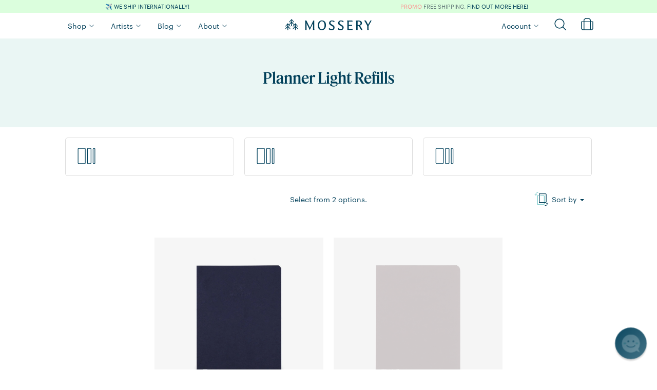

--- FILE ---
content_type: text/html; charset=utf-8
request_url: https://www.mossery.co/en-ph/collections/planner-light-refills
body_size: 123125
content:
<!DOCTYPE html>
<html>
  <head>
    <title>Planner Light Refills | Mossery</title>






    <meta name="description" content="
    
        
    
"/>



    <meta name="keywords" content="
    
        
    
"/>


<link rel="canonical" href="https://www.mossery.co/en-ph/collections/planner-light-refills"/>

<meta property="og:title" content="Planner Light Refills | Mossery"/>
<meta property="og:description" content="
    
        
    
"/>
<meta property="og:url" content="https://www.mossery.co/en-ph/collections/planner-light-refills"/>
<meta property="og:type" content="website"/>

    



    <meta property="og:image" content="Liquid error (snippets/meta line 67): Expected input to be a String but got TrueClass" />


<!-- Twitter Card tags -->
<meta name="twitter:card" content="summary_large_image">
<meta name="twitter:title" content="Planner Light Refills | Mossery">
<meta name="twitter:description" content="
    
        
    
">

    

    


  <meta property="og:type" content="website" />
  <meta property="og:title" content="Planner Light Refills" />
  


    <link rel="shortcut icon" href="//www.mossery.co/cdn/shop/t/49/assets/favicon.png?v=136326929787989168811718675282" type="image/png" />
    <meta name="google-site-verification" content="eHrNTgV9ffoUpKbTN6UznmodirbB8ay0nAl37zHYELA" />
    <meta name="facebook-domain-verification" content="92n1cplcsnwxw5v72w70rd9hy6g553" />
    <meta name="facebook-domain-verification" content="cjs2fb8k50o3y2pwj17bgmwd5bz58q" />
        
    <!--BFCM Specials-->  
    <link rel="stylesheet" href="https://use.typekit.net/kpm8cxw.css">
    <script src="//www.mossery.co/cdn/shop/t/49/assets/jquery.countdown.min.js?v=183628871504181764921676945967" type="text/javascript"></script>
    <script src="//www.mossery.co/cdn/shop/t/49/assets/moment.js?v=179888838489367281531676945962" type="text/javascript"></script>
    <script src="//www.mossery.co/cdn/shop/t/49/assets/moment-timezone-with-data.js?v=59330588075383260401676945962" type="text/javascript"></script>

    <link rel="preconnect" href="https://fonts.googleapis.com">
    <link rel="preconnect" href="https://fonts.gstatic.com" crossorigin> 
    <link href="https://fonts.googleapis.com/css2?family=IBM+Plex+Mono:ital,wght@0,400;0,500;0,600;1,400;1,500;1,600&display=swap" rel="stylesheet">
    <link href="//www.mossery.co/cdn/shop/t/49/assets/fonts.css?v=66084474255866032051729842063" rel="stylesheet" type="text/css" media="all" />
    <link href="//www.mossery.co/cdn/shop/t/49/assets/_base.scss.css?v=120747847421231915761763898347" rel="stylesheet" type="text/css" media="all" />
    <link href="//www.mossery.co/cdn/shop/t/49/assets/_mossery.scss.css?v=100213435525591041761691568005" rel="stylesheet" type="text/css" media="all" />
    <script src="//www.mossery.co/cdn/shop/t/49/assets/jquery.min.js?v=18301350130040138781676945967" type="text/javascript"></script>
    <style type="text/css">
	/* slick.css */
	.slick-list,.slick-slider,.slick-track{position:relative;display:block}.slick-loading .slick-slide,.slick-loading .slick-track{visibility:hidden}.slick-slider{box-sizing:border-box;-webkit-user-select:none;-moz-user-select:none;-ms-user-select:none;user-select:none;-webkit-touch-callout:none;-khtml-user-select:none;-ms-touch-action:pan-y;touch-action:pan-y;-webkit-tap-highlight-color:transparent}.slick-list{overflow:hidden;margin:0;padding:0}.slick-list:focus{outline:0}.slick-list.dragging{cursor:pointer;cursor:hand}.slick-slider .slick-list,.slick-slider .slick-track{-webkit-transform:translate3d(0,0,0);-moz-transform:translate3d(0,0,0);-ms-transform:translate3d(0,0,0);-o-transform:translate3d(0,0,0);transform:translate3d(0,0,0)}.slick-track{top:0;left:0;margin-left:auto;margin-right:auto}.slick-track:after,.slick-track:before{display:table;content:''}.slick-track:after{clear:both}.slick-slide{display:none;float:left;height:100%;min-height:1px}[dir=rtl] .slick-slide{float:right}.slick-slide img{display:block}.slick-slide.slick-loading img{display:none}.slick-slide.dragging img{pointer-events:none}.slick-initialized .slick-slide{display:block}.slick-vertical .slick-slide{display:block;height:auto;border:1px solid transparent}.slick-arrow.slick-hidden{display:none}
	/* slick-theme.css */
	.slick-dots,.slick-next,.slick-prev{position:absolute;display:block;padding:0}.slick-dots li button:before,.slick-next:before,.slick-prev:before{font-family:slick;-webkit-font-smoothing:antialiased;-moz-osx-font-smoothing:grayscale}.slick-loading .slick-list{background:url(ajax-loader.gif) center center no-repeat #fff}@font-face{font-family:slick;font-weight:400;font-style:normal;src:url(fonts/slick.eot);src:url(fonts/slick.eot?#iefix) format('embedded-opentype'),url(fonts/slick.woff) format('woff'),url(fonts/slick.ttf) format('truetype'),url(fonts/slick.svg#slick) format('svg')}.slick-next,.slick-prev{font-size:0;line-height:0;top:50%;width:20px;height:20px;-webkit-transform:translate(0,-50%);-ms-transform:translate(0,-50%);transform:translate(0,-50%);cursor:pointer;color:transparent;border:none;outline:0;background:0 0}.slick-next:focus,.slick-next:hover,.slick-prev:focus,.slick-prev:hover{color:transparent;outline:0;background:0 0}.slick-next:focus:before,.slick-next:hover:before,.slick-prev:focus:before,.slick-prev:hover:before{opacity:1}.slick-next.slick-disabled:before,.slick-prev.slick-disabled:before{opacity:.25}.slick-next:before,.slick-prev:before{font-size:20px;line-height:1;opacity:.75;color:#fff}.slick-prev{left:-25px}[dir=rtl] .slick-prev{right:-25px;left:auto}.slick-prev:before{content:'←'}.slick-next:before,[dir=rtl] .slick-prev:before{content:'→'}.slick-next{right:-25px}[dir=rtl] .slick-next{right:auto;left:-25px}[dir=rtl] .slick-next:before{content:'←'}.slick-dotted.slick-slider{margin-bottom:30px}.slick-dots{bottom:-25px;width:100%;margin:0;list-style:none;text-align:center}.slick-dots li{position:relative;display:inline-block;width:20px;height:20px;margin:0 5px;padding:0;cursor:pointer}.slick-dots li button{font-size:0;line-height:0;display:block;width:20px;height:20px;padding:5px;cursor:pointer;color:transparent;border:0;outline:0;background:0 0}.slick-dots li button:focus,.slick-dots li button:hover{outline:0}.slick-dots li button:focus:before,.slick-dots li button:hover:before{opacity:1}.slick-dots li button:before{font-size:6px;line-height:20px;position:absolute;top:0;left:0;width:20px;height:20px;content:'•';text-align:center;opacity:.25;color:#000}.slick-dots li.slick-active button:before{opacity:.75;color:#000}
	/* flickity.css */
	/*! Flickity v2.1.2
https://flickity.metafizzy.co
---------------------------------------------- */.flickity-enabled{position:relative}.flickity-enabled:focus{outline:0}.flickity-viewport{overflow:hidden;position:relative;height:100%;transition:height .2s}.flickity-slider{position:absolute;width:100%;height:100%}.flickity-enabled.is-draggable{-webkit-tap-highlight-color:transparent;tap-highlight-color:transparent;-webkit-user-select:none;-moz-user-select:none;-ms-user-select:none;user-select:none}.flickity-enabled.is-draggable .flickity-viewport{cursor:move;cursor:-webkit-grab;cursor:grab}.flickity-enabled.is-draggable .flickity-viewport.is-pointer-down{cursor:-webkit-grabbing;cursor:grabbing}.flickity-button{position:absolute;background:hsla(0,0%,100%,.75);border:none;color:#333}.flickity-button:hover{background:#fff;cursor:pointer}.flickity-button:focus{outline:0;box-shadow:0 0 0 5px #19F}.flickity-button:active{opacity:.6}.flickity-button:disabled{opacity:.3;cursor:auto;pointer-events:none}.flickity-button-icon{fill:#333}.flickity-prev-next-button{top:50%;width:44px;height:44px;border-radius:50%;transform:translateY(-50%)}.flickity-prev-next-button.previous{left:10px}.flickity-prev-next-button.next{right:10px}.flickity-rtl .flickity-prev-next-button.previous{left:auto;right:10px}.flickity-rtl .flickity-prev-next-button.next{right:auto;left:10px}.flickity-prev-next-button .flickity-button-icon{position:absolute;left:20%;top:20%;width:60%;height:60%}.flickity-page-dots{position:absolute;width:100%;bottom:-25px;padding:0;margin:0;list-style:none;text-align:center;line-height:1}.flickity-rtl .flickity-page-dots{direction:rtl}.flickity-page-dots .dot{display:inline-block;width:10px;height:10px;margin:0 8px;background:#333;border-radius:50%;opacity:.25;cursor:pointer}.flickity-page-dots .dot.is-selected{opacity:1}.carousel-cell{min-width:345px}
	/* owl.carousel.min.css */
	/**
 * Owl Carousel v2.2.1
 * Copyright 2013-2017 David Deutsch
 * Licensed under  ()
 */
.owl-carousel,.owl-carousel .owl-item{-webkit-tap-highlight-color:transparent;position:relative}.owl-carousel{display:none;width:100%;z-index:1}.owl-carousel .owl-stage{position:relative;-ms-touch-action:pan-Y;-moz-backface-visibility:hidden}.owl-carousel .owl-stage:after{content:".";display:block;clear:both;visibility:hidden;line-height:0;height:0}.owl-carousel .owl-stage-outer{position:relative;overflow:hidden;-webkit-transform:translate3d(0,0,0)}.owl-carousel .owl-item,.owl-carousel .owl-wrapper{-webkit-backface-visibility:hidden;-moz-backface-visibility:hidden;-ms-backface-visibility:hidden;-webkit-transform:translate3d(0,0,0);-moz-transform:translate3d(0,0,0);-ms-transform:translate3d(0,0,0)}.owl-carousel .owl-item{min-height:1px;float:left;-webkit-backface-visibility:hidden;-webkit-touch-callout:none}.owl-carousel .owl-item img{display:block;width:100%}.owl-carousel .owl-dots.disabled,.owl-carousel .owl-nav.disabled{display:none}.no-js .owl-carousel,.owl-carousel.owl-loaded{display:block}.owl-carousel .owl-dot,.owl-carousel .owl-nav .owl-next,.owl-carousel .owl-nav .owl-prev{cursor:pointer;cursor:hand;-webkit-user-select:none;-khtml-user-select:none;-moz-user-select:none;-ms-user-select:none;user-select:none}.owl-carousel.owl-loading{opacity:0;display:block}.owl-carousel.owl-hidden{opacity:0}.owl-carousel.owl-refresh .owl-item{visibility:hidden}.owl-carousel.owl-drag .owl-item{-webkit-user-select:none;-moz-user-select:none;-ms-user-select:none;user-select:none}.owl-carousel.owl-grab{cursor:move;cursor:grab}.owl-carousel.owl-rtl{direction:rtl}.owl-carousel.owl-rtl .owl-item{float:right}.owl-carousel .animated{animation-duration:1s;animation-fill-mode:both}.owl-carousel .owl-animated-in{z-index:0}.owl-carousel .owl-animated-out{z-index:1}.owl-carousel .fadeOut{animation-name:fadeOut}@keyframes fadeOut{0%{opacity:1}100%{opacity:0}}.owl-height{transition:height .5s ease-in-out}.owl-carousel .owl-item .owl-lazy{opacity:0;transition:opacity .4s ease}.owl-carousel .owl-item img.owl-lazy{transform-style:preserve-3d}.owl-carousel .owl-video-wrapper{position:relative;height:100%;background:#000}.owl-carousel .owl-video-play-icon{position:absolute;height:80px;width:80px;left:50%;top:50%;margin-left:-40px;margin-top:-40px;background:url(owl.video.play.png) no-repeat;cursor:pointer;z-index:1;-webkit-backface-visibility:hidden;transition:transform .1s ease}.owl-carousel .owl-video-play-icon:hover{-ms-transform:scale(1.3,1.3);transform:scale(1.3,1.3)}.owl-carousel .owl-video-playing .owl-video-play-icon,.owl-carousel .owl-video-playing .owl-video-tn{display:none}.owl-carousel .owl-video-tn{opacity:0;height:100%;background-position:center center;background-repeat:no-repeat;background-size:contain;transition:opacity .4s ease}.owl-carousel .owl-video-frame{position:relative;z-index:1;height:100%;width:100%}
/* hover-min.css */
/*!
 * Hover.css (http://ianlunn.github.io/Hover/)
 * Version: 2.3.2
 * Author: Ian Lunn @IanLunn
 * Author URL: http://ianlunn.co.uk/
 * Github: https://github.com/IanLunn/Hover

 * Hover.css Copyright Ian Lunn 2017. Generated with Sass.
 */.hvr-grow{display:inline-block;vertical-align:middle;-webkit-transform:perspective(1px) translateZ(0);transform:perspective(1px) translateZ(0);box-shadow:0 0 1px rgba(0,0,0,0);-webkit-transition-duration:.3s;transition-duration:.3s;-webkit-transition-property:transform;transition-property:transform}.hvr-grow:active,.hvr-grow:focus,.hvr-grow:hover{-webkit-transform:scale(1.1);transform:scale(1.1)}.hvr-shrink{display:inline-block;vertical-align:middle;-webkit-transform:perspective(1px) translateZ(0);transform:perspective(1px) translateZ(0);box-shadow:0 0 1px rgba(0,0,0,0);-webkit-transition-duration:.3s;transition-duration:.3s;-webkit-transition-property:transform;transition-property:transform}.hvr-shrink:active,.hvr-shrink:focus,.hvr-shrink:hover{-webkit-transform:scale(0.9);transform:scale(0.9)}@-webkit-keyframes hvr-pulse{25%{-webkit-transform:scale(1.1);transform:scale(1.1)}75%{-webkit-transform:scale(0.9);transform:scale(0.9)}}@keyframes hvr-pulse{25%{-webkit-transform:scale(1.1);transform:scale(1.1)}75%{-webkit-transform:scale(0.9);transform:scale(0.9)}}.hvr-pulse{display:inline-block;vertical-align:middle;-webkit-transform:perspective(1px) translateZ(0);transform:perspective(1px) translateZ(0);box-shadow:0 0 1px rgba(0,0,0,0)}.hvr-pulse:active,.hvr-pulse:focus,.hvr-pulse:hover{-webkit-animation-name:hvr-pulse;animation-name:hvr-pulse;-webkit-animation-duration:1s;animation-duration:1s;-webkit-animation-timing-function:linear;animation-timing-function:linear;-webkit-animation-iteration-count:infinite;animation-iteration-count:infinite}@-webkit-keyframes hvr-pulse-grow{to{-webkit-transform:scale(1.1);transform:scale(1.1)}}@keyframes hvr-pulse-grow{to{-webkit-transform:scale(1.1);transform:scale(1.1)}}.hvr-pulse-grow{display:inline-block;vertical-align:middle;-webkit-transform:perspective(1px) translateZ(0);transform:perspective(1px) translateZ(0);box-shadow:0 0 1px rgba(0,0,0,0)}.hvr-pulse-grow:active,.hvr-pulse-grow:focus,.hvr-pulse-grow:hover{-webkit-animation-name:hvr-pulse-grow;animation-name:hvr-pulse-grow;-webkit-animation-duration:.3s;animation-duration:.3s;-webkit-animation-timing-function:linear;animation-timing-function:linear;-webkit-animation-iteration-count:infinite;animation-iteration-count:infinite;-webkit-animation-direction:alternate;animation-direction:alternate}@-webkit-keyframes hvr-pulse-shrink{to{-webkit-transform:scale(0.9);transform:scale(0.9)}}@keyframes hvr-pulse-shrink{to{-webkit-transform:scale(0.9);transform:scale(0.9)}}.hvr-pulse-shrink{display:inline-block;vertical-align:middle;-webkit-transform:perspective(1px) translateZ(0);transform:perspective(1px) translateZ(0);box-shadow:0 0 1px rgba(0,0,0,0)}.hvr-pulse-shrink:active,.hvr-pulse-shrink:focus,.hvr-pulse-shrink:hover{-webkit-animation-name:hvr-pulse-shrink;animation-name:hvr-pulse-shrink;-webkit-animation-duration:.3s;animation-duration:.3s;-webkit-animation-timing-function:linear;animation-timing-function:linear;-webkit-animation-iteration-count:infinite;animation-iteration-count:infinite;-webkit-animation-direction:alternate;animation-direction:alternate}@-webkit-keyframes hvr-push{50%{-webkit-transform:scale(0.8);transform:scale(0.8)}100%{-webkit-transform:scale(1);transform:scale(1)}}@keyframes hvr-push{50%{-webkit-transform:scale(0.8);transform:scale(0.8)}100%{-webkit-transform:scale(1);transform:scale(1)}}.hvr-push{display:inline-block;vertical-align:middle;-webkit-transform:perspective(1px) translateZ(0);transform:perspective(1px) translateZ(0);box-shadow:0 0 1px rgba(0,0,0,0)}.hvr-push:active,.hvr-push:focus,.hvr-push:hover{-webkit-animation-name:hvr-push;animation-name:hvr-push;-webkit-animation-duration:.3s;animation-duration:.3s;-webkit-animation-timing-function:linear;animation-timing-function:linear;-webkit-animation-iteration-count:1;animation-iteration-count:1}@-webkit-keyframes hvr-pop{50%{-webkit-transform:scale(1.2);transform:scale(1.2)}}@keyframes hvr-pop{50%{-webkit-transform:scale(1.2);transform:scale(1.2)}}.hvr-pop{display:inline-block;vertical-align:middle;-webkit-transform:perspective(1px) translateZ(0);transform:perspective(1px) translateZ(0);box-shadow:0 0 1px rgba(0,0,0,0)}.hvr-pop:active,.hvr-pop:focus,.hvr-pop:hover{-webkit-animation-name:hvr-pop;animation-name:hvr-pop;-webkit-animation-duration:.3s;animation-duration:.3s;-webkit-animation-timing-function:linear;animation-timing-function:linear;-webkit-animation-iteration-count:1;animation-iteration-count:1}.hvr-bounce-in{display:inline-block;vertical-align:middle;-webkit-transform:perspective(1px) translateZ(0);transform:perspective(1px) translateZ(0);box-shadow:0 0 1px rgba(0,0,0,0);-webkit-transition-duration:.5s;transition-duration:.5s}.hvr-bounce-in:active,.hvr-bounce-in:focus,.hvr-bounce-in:hover{-webkit-transform:scale(1.2);transform:scale(1.2);-webkit-transition-timing-function:cubic-bezier(0.47,2.02,.31,-.36);transition-timing-function:cubic-bezier(0.47,2.02,.31,-.36)}.hvr-bounce-out{display:inline-block;vertical-align:middle;-webkit-transform:perspective(1px) translateZ(0);transform:perspective(1px) translateZ(0);box-shadow:0 0 1px rgba(0,0,0,0);-webkit-transition-duration:.5s;transition-duration:.5s}.hvr-bounce-out:active,.hvr-bounce-out:focus,.hvr-bounce-out:hover{-webkit-transform:scale(0.8);transform:scale(0.8);-webkit-transition-timing-function:cubic-bezier(0.47,2.02,.31,-.36);transition-timing-function:cubic-bezier(0.47,2.02,.31,-.36)}.hvr-rotate{display:inline-block;vertical-align:middle;-webkit-transform:perspective(1px) translateZ(0);transform:perspective(1px) translateZ(0);box-shadow:0 0 1px rgba(0,0,0,0);-webkit-transition-duration:.3s;transition-duration:.3s;-webkit-transition-property:transform;transition-property:transform}.hvr-rotate:active,.hvr-rotate:focus,.hvr-rotate:hover{-webkit-transform:rotate(4deg);transform:rotate(4deg)}.hvr-grow-rotate{display:inline-block;vertical-align:middle;-webkit-transform:perspective(1px) translateZ(0);transform:perspective(1px) translateZ(0);box-shadow:0 0 1px rgba(0,0,0,0);-webkit-transition-duration:.3s;transition-duration:.3s;-webkit-transition-property:transform;transition-property:transform}.hvr-grow-rotate:active,.hvr-grow-rotate:focus,.hvr-grow-rotate:hover{-webkit-transform:scale(1.1) rotate(4deg);transform:scale(1.1) rotate(4deg)}.hvr-float{display:inline-block;vertical-align:middle;-webkit-transform:perspective(1px) translateZ(0);transform:perspective(1px) translateZ(0);box-shadow:0 0 1px rgba(0,0,0,0);-webkit-transition-duration:.3s;transition-duration:.3s;-webkit-transition-property:transform;transition-property:transform;-webkit-transition-timing-function:ease-out;transition-timing-function:ease-out}.hvr-float:active,.hvr-float:focus,.hvr-float:hover{-webkit-transform:translateY(-8px);transform:translateY(-8px)}.hvr-sink{display:inline-block;vertical-align:middle;-webkit-transform:perspective(1px) translateZ(0);transform:perspective(1px) translateZ(0);box-shadow:0 0 1px rgba(0,0,0,0);-webkit-transition-duration:.3s;transition-duration:.3s;-webkit-transition-property:transform;transition-property:transform;-webkit-transition-timing-function:ease-out;transition-timing-function:ease-out}.hvr-sink:active,.hvr-sink:focus,.hvr-sink:hover{-webkit-transform:translateY(8px);transform:translateY(8px)}@-webkit-keyframes hvr-bob{0%{-webkit-transform:translateY(-8px);transform:translateY(-8px)}50%{-webkit-transform:translateY(-4px);transform:translateY(-4px)}100%{-webkit-transform:translateY(-8px);transform:translateY(-8px)}}@keyframes hvr-bob{0%{-webkit-transform:translateY(-8px);transform:translateY(-8px)}50%{-webkit-transform:translateY(-4px);transform:translateY(-4px)}100%{-webkit-transform:translateY(-8px);transform:translateY(-8px)}}@-webkit-keyframes hvr-bob-float{100%{-webkit-transform:translateY(-8px);transform:translateY(-8px)}}@keyframes hvr-bob-float{100%{-webkit-transform:translateY(-8px);transform:translateY(-8px)}}.hvr-bob{display:inline-block;vertical-align:middle;-webkit-transform:perspective(1px) translateZ(0);transform:perspective(1px) translateZ(0);box-shadow:0 0 1px rgba(0,0,0,0)}.hvr-bob:active,.hvr-bob:focus,.hvr-bob:hover{-webkit-animation-name:hvr-bob-float,hvr-bob;animation-name:hvr-bob-float,hvr-bob;-webkit-animation-duration:.3s,1.5s;animation-duration:.3s,1.5s;-webkit-animation-delay:0s,.3s;animation-delay:0s,.3s;-webkit-animation-timing-function:ease-out,ease-in-out;animation-timing-function:ease-out,ease-in-out;-webkit-animation-iteration-count:1,infinite;animation-iteration-count:1,infinite;-webkit-animation-fill-mode:forwards;animation-fill-mode:forwards;-webkit-animation-direction:normal,alternate;animation-direction:normal,alternate}@-webkit-keyframes hvr-hang{0%{-webkit-transform:translateY(8px);transform:translateY(8px)}50%{-webkit-transform:translateY(4px);transform:translateY(4px)}100%{-webkit-transform:translateY(8px);transform:translateY(8px)}}@keyframes hvr-hang{0%{-webkit-transform:translateY(8px);transform:translateY(8px)}50%{-webkit-transform:translateY(4px);transform:translateY(4px)}100%{-webkit-transform:translateY(8px);transform:translateY(8px)}}@-webkit-keyframes hvr-hang-sink{100%{-webkit-transform:translateY(8px);transform:translateY(8px)}}@keyframes hvr-hang-sink{100%{-webkit-transform:translateY(8px);transform:translateY(8px)}}.hvr-hang{display:inline-block;vertical-align:middle;-webkit-transform:perspective(1px) translateZ(0);transform:perspective(1px) translateZ(0);box-shadow:0 0 1px rgba(0,0,0,0)}.hvr-hang:active,.hvr-hang:focus,.hvr-hang:hover{-webkit-animation-name:hvr-hang-sink,hvr-hang;animation-name:hvr-hang-sink,hvr-hang;-webkit-animation-duration:.3s,1.5s;animation-duration:.3s,1.5s;-webkit-animation-delay:0s,.3s;animation-delay:0s,.3s;-webkit-animation-timing-function:ease-out,ease-in-out;animation-timing-function:ease-out,ease-in-out;-webkit-animation-iteration-count:1,infinite;animation-iteration-count:1,infinite;-webkit-animation-fill-mode:forwards;animation-fill-mode:forwards;-webkit-animation-direction:normal,alternate;animation-direction:normal,alternate}.hvr-skew{display:inline-block;vertical-align:middle;-webkit-transform:perspective(1px) translateZ(0);transform:perspective(1px) translateZ(0);box-shadow:0 0 1px rgba(0,0,0,0);-webkit-transition-duration:.3s;transition-duration:.3s;-webkit-transition-property:transform;transition-property:transform}.hvr-skew:active,.hvr-skew:focus,.hvr-skew:hover{-webkit-transform:skew(-10deg);transform:skew(-10deg)}.hvr-skew-forward{display:inline-block;vertical-align:middle;-webkit-transform:perspective(1px) translateZ(0);transform:perspective(1px) translateZ(0);box-shadow:0 0 1px rgba(0,0,0,0);-webkit-transition-duration:.3s;transition-duration:.3s;-webkit-transition-property:transform;transition-property:transform;-webkit-transform-origin:0 100%;transform-origin:0 100%}.hvr-skew-forward:active,.hvr-skew-forward:focus,.hvr-skew-forward:hover{-webkit-transform:skew(-10deg);transform:skew(-10deg)}.hvr-skew-backward{display:inline-block;vertical-align:middle;-webkit-transform:perspective(1px) translateZ(0);transform:perspective(1px) translateZ(0);box-shadow:0 0 1px rgba(0,0,0,0);-webkit-transition-duration:.3s;transition-duration:.3s;-webkit-transition-property:transform;transition-property:transform;-webkit-transform-origin:0 100%;transform-origin:0 100%}.hvr-skew-backward:active,.hvr-skew-backward:focus,.hvr-skew-backward:hover{-webkit-transform:skew(10deg);transform:skew(10deg)}@-webkit-keyframes hvr-wobble-vertical{16.65%{-webkit-transform:translateY(8px);transform:translateY(8px)}33.3%{-webkit-transform:translateY(-6px);transform:translateY(-6px)}49.95%{-webkit-transform:translateY(4px);transform:translateY(4px)}66.6%{-webkit-transform:translateY(-2px);transform:translateY(-2px)}83.25%{-webkit-transform:translateY(1px);transform:translateY(1px)}100%{-webkit-transform:translateY(0);transform:translateY(0)}}@keyframes hvr-wobble-vertical{16.65%{-webkit-transform:translateY(8px);transform:translateY(8px)}33.3%{-webkit-transform:translateY(-6px);transform:translateY(-6px)}49.95%{-webkit-transform:translateY(4px);transform:translateY(4px)}66.6%{-webkit-transform:translateY(-2px);transform:translateY(-2px)}83.25%{-webkit-transform:translateY(1px);transform:translateY(1px)}100%{-webkit-transform:translateY(0);transform:translateY(0)}}.hvr-wobble-vertical{display:inline-block;vertical-align:middle;-webkit-transform:perspective(1px) translateZ(0);transform:perspective(1px) translateZ(0);box-shadow:0 0 1px rgba(0,0,0,0)}.hvr-wobble-vertical:active,.hvr-wobble-vertical:focus,.hvr-wobble-vertical:hover{-webkit-animation-name:hvr-wobble-vertical;animation-name:hvr-wobble-vertical;-webkit-animation-duration:1s;animation-duration:1s;-webkit-animation-timing-function:ease-in-out;animation-timing-function:ease-in-out;-webkit-animation-iteration-count:1;animation-iteration-count:1}@-webkit-keyframes hvr-wobble-horizontal{16.65%{-webkit-transform:translateX(8px);transform:translateX(8px)}33.3%{-webkit-transform:translateX(-6px);transform:translateX(-6px)}49.95%{-webkit-transform:translateX(4px);transform:translateX(4px)}66.6%{-webkit-transform:translateX(-2px);transform:translateX(-2px)}83.25%{-webkit-transform:translateX(1px);transform:translateX(1px)}100%{-webkit-transform:translateX(0);transform:translateX(0)}}@keyframes hvr-wobble-horizontal{16.65%{-webkit-transform:translateX(8px);transform:translateX(8px)}33.3%{-webkit-transform:translateX(-6px);transform:translateX(-6px)}49.95%{-webkit-transform:translateX(4px);transform:translateX(4px)}66.6%{-webkit-transform:translateX(-2px);transform:translateX(-2px)}83.25%{-webkit-transform:translateX(1px);transform:translateX(1px)}100%{-webkit-transform:translateX(0);transform:translateX(0)}}.hvr-wobble-horizontal{display:inline-block;vertical-align:middle;-webkit-transform:perspective(1px) translateZ(0);transform:perspective(1px) translateZ(0);box-shadow:0 0 1px rgba(0,0,0,0)}.hvr-wobble-horizontal:active,.hvr-wobble-horizontal:focus,.hvr-wobble-horizontal:hover{-webkit-animation-name:hvr-wobble-horizontal;animation-name:hvr-wobble-horizontal;-webkit-animation-duration:1s;animation-duration:1s;-webkit-animation-timing-function:ease-in-out;animation-timing-function:ease-in-out;-webkit-animation-iteration-count:1;animation-iteration-count:1}@-webkit-keyframes hvr-wobble-to-bottom-right{16.65%{-webkit-transform:translate(8px,8px);transform:translate(8px,8px)}33.3%{-webkit-transform:translate(-6px,-6px);transform:translate(-6px,-6px)}49.95%{-webkit-transform:translate(4px,4px);transform:translate(4px,4px)}66.6%{-webkit-transform:translate(-2px,-2px);transform:translate(-2px,-2px)}83.25%{-webkit-transform:translate(1px,1px);transform:translate(1px,1px)}100%{-webkit-transform:translate(0,0);transform:translate(0,0)}}@keyframes hvr-wobble-to-bottom-right{16.65%{-webkit-transform:translate(8px,8px);transform:translate(8px,8px)}33.3%{-webkit-transform:translate(-6px,-6px);transform:translate(-6px,-6px)}49.95%{-webkit-transform:translate(4px,4px);transform:translate(4px,4px)}66.6%{-webkit-transform:translate(-2px,-2px);transform:translate(-2px,-2px)}83.25%{-webkit-transform:translate(1px,1px);transform:translate(1px,1px)}100%{-webkit-transform:translate(0,0);transform:translate(0,0)}}.hvr-wobble-to-bottom-right{display:inline-block;vertical-align:middle;-webkit-transform:perspective(1px) translateZ(0);transform:perspective(1px) translateZ(0);box-shadow:0 0 1px rgba(0,0,0,0)}.hvr-wobble-to-bottom-right:active,.hvr-wobble-to-bottom-right:focus,.hvr-wobble-to-bottom-right:hover{-webkit-animation-name:hvr-wobble-to-bottom-right;animation-name:hvr-wobble-to-bottom-right;-webkit-animation-duration:1s;animation-duration:1s;-webkit-animation-timing-function:ease-in-out;animation-timing-function:ease-in-out;-webkit-animation-iteration-count:1;animation-iteration-count:1}@-webkit-keyframes hvr-wobble-to-top-right{16.65%{-webkit-transform:translate(8px,-8px);transform:translate(8px,-8px)}33.3%{-webkit-transform:translate(-6px,6px);transform:translate(-6px,6px)}49.95%{-webkit-transform:translate(4px,-4px);transform:translate(4px,-4px)}66.6%{-webkit-transform:translate(-2px,2px);transform:translate(-2px,2px)}83.25%{-webkit-transform:translate(1px,-1px);transform:translate(1px,-1px)}100%{-webkit-transform:translate(0,0);transform:translate(0,0)}}@keyframes hvr-wobble-to-top-right{16.65%{-webkit-transform:translate(8px,-8px);transform:translate(8px,-8px)}33.3%{-webkit-transform:translate(-6px,6px);transform:translate(-6px,6px)}49.95%{-webkit-transform:translate(4px,-4px);transform:translate(4px,-4px)}66.6%{-webkit-transform:translate(-2px,2px);transform:translate(-2px,2px)}83.25%{-webkit-transform:translate(1px,-1px);transform:translate(1px,-1px)}100%{-webkit-transform:translate(0,0);transform:translate(0,0)}}.hvr-wobble-to-top-right{display:inline-block;vertical-align:middle;-webkit-transform:perspective(1px) translateZ(0);transform:perspective(1px) translateZ(0);box-shadow:0 0 1px rgba(0,0,0,0)}.hvr-wobble-to-top-right:active,.hvr-wobble-to-top-right:focus,.hvr-wobble-to-top-right:hover{-webkit-animation-name:hvr-wobble-to-top-right;animation-name:hvr-wobble-to-top-right;-webkit-animation-duration:1s;animation-duration:1s;-webkit-animation-timing-function:ease-in-out;animation-timing-function:ease-in-out;-webkit-animation-iteration-count:1;animation-iteration-count:1}@-webkit-keyframes hvr-wobble-top{16.65%{-webkit-transform:skew(-12deg);transform:skew(-12deg)}33.3%{-webkit-transform:skew(10deg);transform:skew(10deg)}49.95%{-webkit-transform:skew(-6deg);transform:skew(-6deg)}66.6%{-webkit-transform:skew(4deg);transform:skew(4deg)}83.25%{-webkit-transform:skew(-2deg);transform:skew(-2deg)}100%{-webkit-transform:skew(0);transform:skew(0)}}@keyframes hvr-wobble-top{16.65%{-webkit-transform:skew(-12deg);transform:skew(-12deg)}33.3%{-webkit-transform:skew(10deg);transform:skew(10deg)}49.95%{-webkit-transform:skew(-6deg);transform:skew(-6deg)}66.6%{-webkit-transform:skew(4deg);transform:skew(4deg)}83.25%{-webkit-transform:skew(-2deg);transform:skew(-2deg)}100%{-webkit-transform:skew(0);transform:skew(0)}}.hvr-wobble-top{display:inline-block;vertical-align:middle;-webkit-transform:perspective(1px) translateZ(0);transform:perspective(1px) translateZ(0);box-shadow:0 0 1px rgba(0,0,0,0);-webkit-transform-origin:0 100%;transform-origin:0 100%}.hvr-wobble-top:active,.hvr-wobble-top:focus,.hvr-wobble-top:hover{-webkit-animation-name:hvr-wobble-top;animation-name:hvr-wobble-top;-webkit-animation-duration:1s;animation-duration:1s;-webkit-animation-timing-function:ease-in-out;animation-timing-function:ease-in-out;-webkit-animation-iteration-count:1;animation-iteration-count:1}@-webkit-keyframes hvr-wobble-bottom{16.65%{-webkit-transform:skew(-12deg);transform:skew(-12deg)}33.3%{-webkit-transform:skew(10deg);transform:skew(10deg)}49.95%{-webkit-transform:skew(-6deg);transform:skew(-6deg)}66.6%{-webkit-transform:skew(4deg);transform:skew(4deg)}83.25%{-webkit-transform:skew(-2deg);transform:skew(-2deg)}100%{-webkit-transform:skew(0);transform:skew(0)}}@keyframes hvr-wobble-bottom{16.65%{-webkit-transform:skew(-12deg);transform:skew(-12deg)}33.3%{-webkit-transform:skew(10deg);transform:skew(10deg)}49.95%{-webkit-transform:skew(-6deg);transform:skew(-6deg)}66.6%{-webkit-transform:skew(4deg);transform:skew(4deg)}83.25%{-webkit-transform:skew(-2deg);transform:skew(-2deg)}100%{-webkit-transform:skew(0);transform:skew(0)}}.hvr-wobble-bottom{display:inline-block;vertical-align:middle;-webkit-transform:perspective(1px) translateZ(0);transform:perspective(1px) translateZ(0);box-shadow:0 0 1px rgba(0,0,0,0);-webkit-transform-origin:100% 0;transform-origin:100% 0}.hvr-wobble-bottom:active,.hvr-wobble-bottom:focus,.hvr-wobble-bottom:hover{-webkit-animation-name:hvr-wobble-bottom;animation-name:hvr-wobble-bottom;-webkit-animation-duration:1s;animation-duration:1s;-webkit-animation-timing-function:ease-in-out;animation-timing-function:ease-in-out;-webkit-animation-iteration-count:1;animation-iteration-count:1}@-webkit-keyframes hvr-wobble-skew{16.65%{-webkit-transform:skew(-12deg);transform:skew(-12deg)}33.3%{-webkit-transform:skew(10deg);transform:skew(10deg)}49.95%{-webkit-transform:skew(-6deg);transform:skew(-6deg)}66.6%{-webkit-transform:skew(4deg);transform:skew(4deg)}83.25%{-webkit-transform:skew(-2deg);transform:skew(-2deg)}100%{-webkit-transform:skew(0);transform:skew(0)}}@keyframes hvr-wobble-skew{16.65%{-webkit-transform:skew(-12deg);transform:skew(-12deg)}33.3%{-webkit-transform:skew(10deg);transform:skew(10deg)}49.95%{-webkit-transform:skew(-6deg);transform:skew(-6deg)}66.6%{-webkit-transform:skew(4deg);transform:skew(4deg)}83.25%{-webkit-transform:skew(-2deg);transform:skew(-2deg)}100%{-webkit-transform:skew(0);transform:skew(0)}}.hvr-wobble-skew{display:inline-block;vertical-align:middle;-webkit-transform:perspective(1px) translateZ(0);transform:perspective(1px) translateZ(0);box-shadow:0 0 1px rgba(0,0,0,0)}.hvr-wobble-skew:active,.hvr-wobble-skew:focus,.hvr-wobble-skew:hover{-webkit-animation-name:hvr-wobble-skew;animation-name:hvr-wobble-skew;-webkit-animation-duration:1s;animation-duration:1s;-webkit-animation-timing-function:ease-in-out;animation-timing-function:ease-in-out;-webkit-animation-iteration-count:1;animation-iteration-count:1}@-webkit-keyframes hvr-buzz{50%{-webkit-transform:translateX(3px) rotate(2deg);transform:translateX(3px) rotate(2deg)}100%{-webkit-transform:translateX(-3px) rotate(-2deg);transform:translateX(-3px) rotate(-2deg)}}@keyframes hvr-buzz{50%{-webkit-transform:translateX(3px) rotate(2deg);transform:translateX(3px) rotate(2deg)}100%{-webkit-transform:translateX(-3px) rotate(-2deg);transform:translateX(-3px) rotate(-2deg)}}.hvr-buzz{display:inline-block;vertical-align:middle;-webkit-transform:perspective(1px) translateZ(0);transform:perspective(1px) translateZ(0);box-shadow:0 0 1px rgba(0,0,0,0)}.hvr-buzz:active,.hvr-buzz:focus,.hvr-buzz:hover{-webkit-animation-name:hvr-buzz;animation-name:hvr-buzz;-webkit-animation-duration:.15s;animation-duration:.15s;-webkit-animation-timing-function:linear;animation-timing-function:linear;-webkit-animation-iteration-count:infinite;animation-iteration-count:infinite}@-webkit-keyframes hvr-buzz-out{10%{-webkit-transform:translateX(3px) rotate(2deg);transform:translateX(3px) rotate(2deg)}20%{-webkit-transform:translateX(-3px) rotate(-2deg);transform:translateX(-3px) rotate(-2deg)}30%{-webkit-transform:translateX(3px) rotate(2deg);transform:translateX(3px) rotate(2deg)}40%{-webkit-transform:translateX(-3px) rotate(-2deg);transform:translateX(-3px) rotate(-2deg)}50%{-webkit-transform:translateX(2px) rotate(1deg);transform:translateX(2px) rotate(1deg)}60%{-webkit-transform:translateX(-2px) rotate(-1deg);transform:translateX(-2px) rotate(-1deg)}70%{-webkit-transform:translateX(2px) rotate(1deg);transform:translateX(2px) rotate(1deg)}80%{-webkit-transform:translateX(-2px) rotate(-1deg);transform:translateX(-2px) rotate(-1deg)}90%{-webkit-transform:translateX(1px) rotate(0);transform:translateX(1px) rotate(0)}100%{-webkit-transform:translateX(-1px) rotate(0);transform:translateX(-1px) rotate(0)}}@keyframes hvr-buzz-out{10%{-webkit-transform:translateX(3px) rotate(2deg);transform:translateX(3px) rotate(2deg)}20%{-webkit-transform:translateX(-3px) rotate(-2deg);transform:translateX(-3px) rotate(-2deg)}30%{-webkit-transform:translateX(3px) rotate(2deg);transform:translateX(3px) rotate(2deg)}40%{-webkit-transform:translateX(-3px) rotate(-2deg);transform:translateX(-3px) rotate(-2deg)}50%{-webkit-transform:translateX(2px) rotate(1deg);transform:translateX(2px) rotate(1deg)}60%{-webkit-transform:translateX(-2px) rotate(-1deg);transform:translateX(-2px) rotate(-1deg)}70%{-webkit-transform:translateX(2px) rotate(1deg);transform:translateX(2px) rotate(1deg)}80%{-webkit-transform:translateX(-2px) rotate(-1deg);transform:translateX(-2px) rotate(-1deg)}90%{-webkit-transform:translateX(1px) rotate(0);transform:translateX(1px) rotate(0)}100%{-webkit-transform:translateX(-1px) rotate(0);transform:translateX(-1px) rotate(0)}}.hvr-buzz-out{display:inline-block;vertical-align:middle;-webkit-transform:perspective(1px) translateZ(0);transform:perspective(1px) translateZ(0);box-shadow:0 0 1px rgba(0,0,0,0)}.hvr-buzz-out:active,.hvr-buzz-out:focus,.hvr-buzz-out:hover{-webkit-animation-name:hvr-buzz-out;animation-name:hvr-buzz-out;-webkit-animation-duration:.75s;animation-duration:.75s;-webkit-animation-timing-function:linear;animation-timing-function:linear;-webkit-animation-iteration-count:1;animation-iteration-count:1}.hvr-forward{display:inline-block;vertical-align:middle;-webkit-transform:perspective(1px) translateZ(0);transform:perspective(1px) translateZ(0);box-shadow:0 0 1px rgba(0,0,0,0);-webkit-transition-duration:.3s;transition-duration:.3s;-webkit-transition-property:transform;transition-property:transform}.hvr-forward:active,.hvr-forward:focus,.hvr-forward:hover{-webkit-transform:translateX(8px);transform:translateX(8px)}.hvr-backward{display:inline-block;vertical-align:middle;-webkit-transform:perspective(1px) translateZ(0);transform:perspective(1px) translateZ(0);box-shadow:0 0 1px rgba(0,0,0,0);-webkit-transition-duration:.3s;transition-duration:.3s;-webkit-transition-property:transform;transition-property:transform}.hvr-backward:active,.hvr-backward:focus,.hvr-backward:hover{-webkit-transform:translateX(-8px);transform:translateX(-8px)}.hvr-fade{display:inline-block;vertical-align:middle;-webkit-transform:perspective(1px) translateZ(0);transform:perspective(1px) translateZ(0);box-shadow:0 0 1px rgba(0,0,0,0);overflow:hidden;-webkit-transition-duration:.3s;transition-duration:.3s;-webkit-transition-property:color,background-color;transition-property:color,background-color}.hvr-fade:active,.hvr-fade:focus,.hvr-fade:hover{background-color:#6ac4c5;color:#fff}@-webkit-keyframes hvr-back-pulse{50%{background-color:rgba(32,152,209,.75)}}@keyframes hvr-back-pulse{50%{background-color:rgba(32,152,209,.75)}}.hvr-back-pulse{display:inline-block;vertical-align:middle;-webkit-transform:perspective(1px) translateZ(0);transform:perspective(1px) translateZ(0);box-shadow:0 0 1px rgba(0,0,0,0);overflow:hidden;-webkit-transition-duration:.5s;transition-duration:.5s;-webkit-transition-property:color,background-color;transition-property:color,background-color}.hvr-back-pulse:active,.hvr-back-pulse:focus,.hvr-back-pulse:hover{-webkit-animation-name:hvr-back-pulse;animation-name:hvr-back-pulse;-webkit-animation-duration:1s;animation-duration:1s;-webkit-animation-delay:.5s;animation-delay:.5s;-webkit-animation-timing-function:linear;animation-timing-function:linear;-webkit-animation-iteration-count:infinite;animation-iteration-count:infinite;background-color:#6ac4c5;background-color:#6ac4c5;color:#fff}.hvr-sweep-to-right{display:inline-block;vertical-align:middle;-webkit-transform:perspective(1px) translateZ(0);transform:perspective(1px) translateZ(0);box-shadow:0 0 1px rgba(0,0,0,0);position:relative;-webkit-transition-property:color;transition-property:color;-webkit-transition-duration:.3s;transition-duration:.3s}.hvr-sweep-to-right:before{content:"";position:absolute;z-index:-1;top:0;left:0;right:0;bottom:0;background:#6ac4c5;-webkit-transform:scaleX(0);transform:scaleX(0);-webkit-transform-origin:0 50%;transform-origin:0 50%;-webkit-transition-property:transform;transition-property:transform;-webkit-transition-duration:.3s;transition-duration:.3s;-webkit-transition-timing-function:ease-out;transition-timing-function:ease-out}.hvr-sweep-to-right:active,.hvr-sweep-to-right:focus,.hvr-sweep-to-right:hover{color:#fff}.hvr-sweep-to-right:active:before,.hvr-sweep-to-right:focus:before,.hvr-sweep-to-right:hover:before{-webkit-transform:scaleX(1);transform:scaleX(1)}.hvr-sweep-to-left{display:inline-block;vertical-align:middle;-webkit-transform:perspective(1px) translateZ(0);transform:perspective(1px) translateZ(0);box-shadow:0 0 1px rgba(0,0,0,0);position:relative;-webkit-transition-property:color;transition-property:color;-webkit-transition-duration:.3s;transition-duration:.3s}.hvr-sweep-to-left:before{content:"";position:absolute;z-index:-1;top:0;left:0;right:0;bottom:0;background:#6ac4c5;-webkit-transform:scaleX(0);transform:scaleX(0);-webkit-transform-origin:100% 50%;transform-origin:100% 50%;-webkit-transition-property:transform;transition-property:transform;-webkit-transition-duration:.3s;transition-duration:.3s;-webkit-transition-timing-function:ease-out;transition-timing-function:ease-out}.hvr-sweep-to-left:active,.hvr-sweep-to-left:focus,.hvr-sweep-to-left:hover{color:#fff}.hvr-sweep-to-left:active:before,.hvr-sweep-to-left:focus:before,.hvr-sweep-to-left:hover:before{-webkit-transform:scaleX(1);transform:scaleX(1)}.hvr-sweep-to-bottom{display:inline-block;vertical-align:middle;-webkit-transform:perspective(1px) translateZ(0);transform:perspective(1px) translateZ(0);box-shadow:0 0 1px rgba(0,0,0,0);position:relative;-webkit-transition-property:color;transition-property:color;-webkit-transition-duration:.3s;transition-duration:.3s}.hvr-sweep-to-bottom:before{content:"";position:absolute;z-index:-1;top:0;left:0;right:0;bottom:0;background:#6ac4c5;-webkit-transform:scaleY(0);transform:scaleY(0);-webkit-transform-origin:50% 0;transform-origin:50% 0;-webkit-transition-property:transform;transition-property:transform;-webkit-transition-duration:.3s;transition-duration:.3s;-webkit-transition-timing-function:ease-out;transition-timing-function:ease-out}.hvr-sweep-to-bottom:active,.hvr-sweep-to-bottom:focus,.hvr-sweep-to-bottom:hover{color:#fff}.hvr-sweep-to-bottom:active:before,.hvr-sweep-to-bottom:focus:before,.hvr-sweep-to-bottom:hover:before{-webkit-transform:scaleY(1);transform:scaleY(1)}.hvr-sweep-to-top{display:inline-block;vertical-align:middle;-webkit-transform:perspective(1px) translateZ(0);transform:perspective(1px) translateZ(0);box-shadow:0 0 1px rgba(0,0,0,0);position:relative;-webkit-transition-property:color;transition-property:color;-webkit-transition-duration:.3s;transition-duration:.3s}.hvr-sweep-to-top:before{content:"";position:absolute;z-index:-1;top:0;left:0;right:0;bottom:0;background:#6ac4c5;-webkit-transform:scaleY(0);transform:scaleY(0);-webkit-transform-origin:50% 100%;transform-origin:50% 100%;-webkit-transition-property:transform;transition-property:transform;-webkit-transition-duration:.3s;transition-duration:.3s;-webkit-transition-timing-function:ease-out;transition-timing-function:ease-out}.hvr-sweep-to-top:active,.hvr-sweep-to-top:focus,.hvr-sweep-to-top:hover{color:#fff}.hvr-sweep-to-top:active:before,.hvr-sweep-to-top:focus:before,.hvr-sweep-to-top:hover:before{-webkit-transform:scaleY(1);transform:scaleY(1)}.hvr-bounce-to-right{display:inline-block;vertical-align:middle;-webkit-transform:perspective(1px) translateZ(0);transform:perspective(1px) translateZ(0);box-shadow:0 0 1px rgba(0,0,0,0);position:relative;-webkit-transition-property:color;transition-property:color;-webkit-transition-duration:.5s;transition-duration:.5s}.hvr-bounce-to-right:before{content:"";position:absolute;z-index:-1;top:0;left:0;right:0;bottom:0;background:#6ac4c5;-webkit-transform:scaleX(0);transform:scaleX(0);-webkit-transform-origin:0 50%;transform-origin:0 50%;-webkit-transition-property:transform;transition-property:transform;-webkit-transition-duration:.5s;transition-duration:.5s;-webkit-transition-timing-function:ease-out;transition-timing-function:ease-out}.hvr-bounce-to-right:active,.hvr-bounce-to-right:focus,.hvr-bounce-to-right:hover{color:#fff}.hvr-bounce-to-right:active:before,.hvr-bounce-to-right:focus:before,.hvr-bounce-to-right:hover:before{-webkit-transform:scaleX(1);transform:scaleX(1);-webkit-transition-timing-function:cubic-bezier(0.52,1.64,.37,.66);transition-timing-function:cubic-bezier(0.52,1.64,.37,.66)}.hvr-bounce-to-left{display:inline-block;vertical-align:middle;-webkit-transform:perspective(1px) translateZ(0);transform:perspective(1px) translateZ(0);box-shadow:0 0 1px rgba(0,0,0,0);position:relative;-webkit-transition-property:color;transition-property:color;-webkit-transition-duration:.5s;transition-duration:.5s}.hvr-bounce-to-left:before{content:"";position:absolute;z-index:-1;top:0;left:0;right:0;bottom:0;background:#6ac4c5;-webkit-transform:scaleX(0);transform:scaleX(0);-webkit-transform-origin:100% 50%;transform-origin:100% 50%;-webkit-transition-property:transform;transition-property:transform;-webkit-transition-duration:.5s;transition-duration:.5s;-webkit-transition-timing-function:ease-out;transition-timing-function:ease-out}.hvr-bounce-to-left:active,.hvr-bounce-to-left:focus,.hvr-bounce-to-left:hover{color:#fff}.hvr-bounce-to-left:active:before,.hvr-bounce-to-left:focus:before,.hvr-bounce-to-left:hover:before{-webkit-transform:scaleX(1);transform:scaleX(1);-webkit-transition-timing-function:cubic-bezier(0.52,1.64,.37,.66);transition-timing-function:cubic-bezier(0.52,1.64,.37,.66)}.hvr-bounce-to-bottom{display:inline-block;vertical-align:middle;-webkit-transform:perspective(1px) translateZ(0);transform:perspective(1px) translateZ(0);box-shadow:0 0 1px rgba(0,0,0,0);position:relative;-webkit-transition-property:color;transition-property:color;-webkit-transition-duration:.5s;transition-duration:.5s}.hvr-bounce-to-bottom:before{content:"";position:absolute;z-index:-1;top:0;left:0;right:0;bottom:0;background:#6ac4c5;-webkit-transform:scaleY(0);transform:scaleY(0);-webkit-transform-origin:50% 0;transform-origin:50% 0;-webkit-transition-property:transform;transition-property:transform;-webkit-transition-duration:.5s;transition-duration:.5s;-webkit-transition-timing-function:ease-out;transition-timing-function:ease-out}.hvr-bounce-to-bottom:active,.hvr-bounce-to-bottom:focus,.hvr-bounce-to-bottom:hover{color:#fff}.hvr-bounce-to-bottom:active:before,.hvr-bounce-to-bottom:focus:before,.hvr-bounce-to-bottom:hover:before{-webkit-transform:scaleY(1);transform:scaleY(1);-webkit-transition-timing-function:cubic-bezier(0.52,1.64,.37,.66);transition-timing-function:cubic-bezier(0.52,1.64,.37,.66)}.hvr-bounce-to-top{display:inline-block;vertical-align:middle;-webkit-transform:perspective(1px) translateZ(0);transform:perspective(1px) translateZ(0);box-shadow:0 0 1px rgba(0,0,0,0);position:relative;-webkit-transition-property:color;transition-property:color;-webkit-transition-duration:.5s;transition-duration:.5s}.hvr-bounce-to-top:before{content:"";position:absolute;z-index:-1;top:0;left:0;right:0;bottom:0;background:#6ac4c5;-webkit-transform:scaleY(0);transform:scaleY(0);-webkit-transform-origin:50% 100%;transform-origin:50% 100%;-webkit-transition-property:transform;transition-property:transform;-webkit-transition-duration:.5s;transition-duration:.5s;-webkit-transition-timing-function:ease-out;transition-timing-function:ease-out}.hvr-bounce-to-top:active,.hvr-bounce-to-top:focus,.hvr-bounce-to-top:hover{color:#fff}.hvr-bounce-to-top:active:before,.hvr-bounce-to-top:focus:before,.hvr-bounce-to-top:hover:before{-webkit-transform:scaleY(1);transform:scaleY(1);-webkit-transition-timing-function:cubic-bezier(0.52,1.64,.37,.66);transition-timing-function:cubic-bezier(0.52,1.64,.37,.66)}.hvr-radial-out{display:inline-block;vertical-align:middle;-webkit-transform:perspective(1px) translateZ(0);transform:perspective(1px) translateZ(0);box-shadow:0 0 1px rgba(0,0,0,0);position:relative;overflow:hidden;background:#e1e1e1;-webkit-transition-property:color;transition-property:color;-webkit-transition-duration:.3s;transition-duration:.3s}.hvr-radial-out:before{content:"";position:absolute;z-index:-1;top:0;left:0;right:0;bottom:0;background:#6ac4c5;border-radius:100%;-webkit-transform:scale(0);transform:scale(0);-webkit-transition-property:transform;transition-property:transform;-webkit-transition-duration:.3s;transition-duration:.3s;-webkit-transition-timing-function:ease-out;transition-timing-function:ease-out}.hvr-radial-out:active,.hvr-radial-out:focus,.hvr-radial-out:hover{color:#fff}.hvr-radial-out:active:before,.hvr-radial-out:focus:before,.hvr-radial-out:hover:before{-webkit-transform:scale(2);transform:scale(2)}.hvr-radial-in{display:inline-block;vertical-align:middle;-webkit-transform:perspective(1px) translateZ(0);transform:perspective(1px) translateZ(0);box-shadow:0 0 1px rgba(0,0,0,0);position:relative;overflow:hidden;background:#6ac4c5;-webkit-transition-property:color;transition-property:color;-webkit-transition-duration:.3s;transition-duration:.3s}.hvr-radial-in:before{content:"";position:absolute;z-index:-1;top:0;left:0;right:0;bottom:0;background:#e1e1e1;border-radius:100%;-webkit-transform:scale(2);transform:scale(2);-webkit-transition-property:transform;transition-property:transform;-webkit-transition-duration:.3s;transition-duration:.3s;-webkit-transition-timing-function:ease-out;transition-timing-function:ease-out}.hvr-radial-in:active,.hvr-radial-in:focus,.hvr-radial-in:hover{color:#fff}.hvr-radial-in:active:before,.hvr-radial-in:focus:before,.hvr-radial-in:hover:before{-webkit-transform:scale(0);transform:scale(0)}.hvr-rectangle-in{display:inline-block;vertical-align:middle;-webkit-transform:perspective(1px) translateZ(0);transform:perspective(1px) translateZ(0);box-shadow:0 0 1px rgba(0,0,0,0);position:relative;background:#6ac4c5;-webkit-transition-property:color;transition-property:color;-webkit-transition-duration:.3s;transition-duration:.3s}.hvr-rectangle-in:before{content:"";position:absolute;z-index:-1;top:0;left:0;right:0;bottom:0;background:#e1e1e1;-webkit-transform:scale(1);transform:scale(1);-webkit-transition-property:transform;transition-property:transform;-webkit-transition-duration:.3s;transition-duration:.3s;-webkit-transition-timing-function:ease-out;transition-timing-function:ease-out}.hvr-rectangle-in:active,.hvr-rectangle-in:focus,.hvr-rectangle-in:hover{color:#fff}.hvr-rectangle-in:active:before,.hvr-rectangle-in:focus:before,.hvr-rectangle-in:hover:before{-webkit-transform:scale(0);transform:scale(0)}.hvr-rectangle-out{display:inline-block;vertical-align:middle;-webkit-transform:perspective(1px) translateZ(0);transform:perspective(1px) translateZ(0);box-shadow:0 0 1px rgba(0,0,0,0);position:relative;background:#e1e1e1;-webkit-transition-property:color;transition-property:color;-webkit-transition-duration:.3s;transition-duration:.3s}.hvr-rectangle-out:before{content:"";position:absolute;z-index:-1;top:0;left:0;right:0;bottom:0;background:#6ac4c5;-webkit-transform:scale(0);transform:scale(0);-webkit-transition-property:transform;transition-property:transform;-webkit-transition-duration:.3s;transition-duration:.3s;-webkit-transition-timing-function:ease-out;transition-timing-function:ease-out}.hvr-rectangle-out:active,.hvr-rectangle-out:focus,.hvr-rectangle-out:hover{color:#fff}.hvr-rectangle-out:active:before,.hvr-rectangle-out:focus:before,.hvr-rectangle-out:hover:before{-webkit-transform:scale(1);transform:scale(1)}.hvr-shutter-in-horizontal{display:inline-block;vertical-align:middle;-webkit-transform:perspective(1px) translateZ(0);transform:perspective(1px) translateZ(0);box-shadow:0 0 1px rgba(0,0,0,0);position:relative;background:#6ac4c5;-webkit-transition-property:color;transition-property:color;-webkit-transition-duration:.3s;transition-duration:.3s}.hvr-shutter-in-horizontal:before{content:"";position:absolute;z-index:-1;top:0;bottom:0;left:0;right:0;background:#e1e1e1;-webkit-transform:scaleX(1);transform:scaleX(1);-webkit-transform-origin:50%;transform-origin:50%;-webkit-transition-property:transform;transition-property:transform;-webkit-transition-duration:.3s;transition-duration:.3s;-webkit-transition-timing-function:ease-out;transition-timing-function:ease-out}.hvr-shutter-in-horizontal:active,.hvr-shutter-in-horizontal:focus,.hvr-shutter-in-horizontal:hover{color:#fff}.hvr-shutter-in-horizontal:active:before,.hvr-shutter-in-horizontal:focus:before,.hvr-shutter-in-horizontal:hover:before{-webkit-transform:scaleX(0);transform:scaleX(0)}.hvr-shutter-out-horizontal{display:inline-block;vertical-align:middle;-webkit-transform:perspective(1px) translateZ(0);transform:perspective(1px) translateZ(0);box-shadow:0 0 1px rgba(0,0,0,0);position:relative;background:#e1e1e1;-webkit-transition-property:color;transition-property:color;-webkit-transition-duration:.3s;transition-duration:.3s}.hvr-shutter-out-horizontal:before{content:"";position:absolute;z-index:-1;top:0;bottom:0;left:0;right:0;background:#6ac4c5;-webkit-transform:scaleX(0);transform:scaleX(0);-webkit-transform-origin:50%;transform-origin:50%;-webkit-transition-property:transform;transition-property:transform;-webkit-transition-duration:.3s;transition-duration:.3s;-webkit-transition-timing-function:ease-out;transition-timing-function:ease-out}.hvr-shutter-out-horizontal:active,.hvr-shutter-out-horizontal:focus,.hvr-shutter-out-horizontal:hover{color:#fff}.hvr-shutter-out-horizontal:active:before,.hvr-shutter-out-horizontal:focus:before,.hvr-shutter-out-horizontal:hover:before{-webkit-transform:scaleX(1);transform:scaleX(1)}.hvr-shutter-in-vertical{display:inline-block;vertical-align:middle;-webkit-transform:perspective(1px) translateZ(0);transform:perspective(1px) translateZ(0);box-shadow:0 0 1px rgba(0,0,0,0);position:relative;background:#6ac4c5;-webkit-transition-property:color;transition-property:color;-webkit-transition-duration:.3s;transition-duration:.3s}.hvr-shutter-in-vertical:before{content:"";position:absolute;z-index:-1;top:0;bottom:0;left:0;right:0;background:#e1e1e1;-webkit-transform:scaleY(1);transform:scaleY(1);-webkit-transform-origin:50%;transform-origin:50%;-webkit-transition-property:transform;transition-property:transform;-webkit-transition-duration:.3s;transition-duration:.3s;-webkit-transition-timing-function:ease-out;transition-timing-function:ease-out}.hvr-shutter-in-vertical:active,.hvr-shutter-in-vertical:focus,.hvr-shutter-in-vertical:hover{color:#fff}.hvr-shutter-in-vertical:active:before,.hvr-shutter-in-vertical:focus:before,.hvr-shutter-in-vertical:hover:before{-webkit-transform:scaleY(0);transform:scaleY(0)}.hvr-shutter-out-vertical{display:inline-block;vertical-align:middle;-webkit-transform:perspective(1px) translateZ(0);transform:perspective(1px) translateZ(0);box-shadow:0 0 1px rgba(0,0,0,0);position:relative;background:#e1e1e1;-webkit-transition-property:color;transition-property:color;-webkit-transition-duration:.3s;transition-duration:.3s}.hvr-shutter-out-vertical:before{content:"";position:absolute;z-index:-1;top:0;bottom:0;left:0;right:0;background:#6ac4c5;-webkit-transform:scaleY(0);transform:scaleY(0);-webkit-transform-origin:50%;transform-origin:50%;-webkit-transition-property:transform;transition-property:transform;-webkit-transition-duration:.3s;transition-duration:.3s;-webkit-transition-timing-function:ease-out;transition-timing-function:ease-out}.hvr-shutter-out-vertical:active,.hvr-shutter-out-vertical:focus,.hvr-shutter-out-vertical:hover{color:#fff}.hvr-shutter-out-vertical:active:before,.hvr-shutter-out-vertical:focus:before,.hvr-shutter-out-vertical:hover:before{-webkit-transform:scaleY(1);transform:scaleY(1)}.hvr-border-fade{display:inline-block;vertical-align:middle;-webkit-transform:perspective(1px) translateZ(0);transform:perspective(1px) translateZ(0);-webkit-transition-duration:.3s;transition-duration:.3s;-webkit-transition-property:box-shadow;transition-property:box-shadow;box-shadow:inset 0 0 0 4px #e1e1e1,0 0 1px rgba(0,0,0,0)}.hvr-border-fade:active,.hvr-border-fade:focus,.hvr-border-fade:hover{box-shadow:inset 0 0 0 4px #6ac4c5,0 0 1px rgba(0,0,0,0)}.hvr-hollow{display:inline-block;vertical-align:middle;-webkit-transform:perspective(1px) translateZ(0);transform:perspective(1px) translateZ(0);-webkit-transition-duration:.3s;transition-duration:.3s;-webkit-transition-property:background;transition-property:background;box-shadow:inset 0 0 0 4px #e1e1e1,0 0 1px rgba(0,0,0,0)}.hvr-hollow:active,.hvr-hollow:focus,.hvr-hollow:hover{background:0 0}.hvr-trim{display:inline-block;vertical-align:middle;-webkit-transform:perspective(1px) translateZ(0);transform:perspective(1px) translateZ(0);box-shadow:0 0 1px rgba(0,0,0,0);position:relative}.hvr-trim:before{content:'';position:absolute;border:#fff solid 4px;top:4px;left:4px;right:4px;bottom:4px;opacity:0;-webkit-transition-duration:.3s;transition-duration:.3s;-webkit-transition-property:opacity;transition-property:opacity}.hvr-trim:active:before,.hvr-trim:focus:before,.hvr-trim:hover:before{opacity:1}@-webkit-keyframes hvr-ripple-out{100%{top:-12px;right:-12px;bottom:-12px;left:-12px;opacity:0}}@keyframes hvr-ripple-out{100%{top:-12px;right:-12px;bottom:-12px;left:-12px;opacity:0}}.hvr-ripple-out{display:inline-block;vertical-align:middle;-webkit-transform:perspective(1px) translateZ(0);transform:perspective(1px) translateZ(0);box-shadow:0 0 1px rgba(0,0,0,0);position:relative}.hvr-ripple-out:before{content:'';position:absolute;border:#e1e1e1 solid 6px;top:0;right:0;bottom:0;left:0;-webkit-animation-duration:1s;animation-duration:1s}.hvr-ripple-out:active:before,.hvr-ripple-out:focus:before,.hvr-ripple-out:hover:before{-webkit-animation-name:hvr-ripple-out;animation-name:hvr-ripple-out}@-webkit-keyframes hvr-ripple-in{100%{top:0;right:0;bottom:0;left:0;opacity:1}}@keyframes hvr-ripple-in{100%{top:0;right:0;bottom:0;left:0;opacity:1}}.hvr-ripple-in{display:inline-block;vertical-align:middle;-webkit-transform:perspective(1px) translateZ(0);transform:perspective(1px) translateZ(0);box-shadow:0 0 1px rgba(0,0,0,0);position:relative}.hvr-ripple-in:before{content:'';position:absolute;border:#e1e1e1 solid 4px;top:-12px;right:-12px;bottom:-12px;left:-12px;opacity:0;-webkit-animation-duration:1s;animation-duration:1s}.hvr-ripple-in:active:before,.hvr-ripple-in:focus:before,.hvr-ripple-in:hover:before{-webkit-animation-name:hvr-ripple-in;animation-name:hvr-ripple-in}.hvr-outline-out{display:inline-block;vertical-align:middle;-webkit-transform:perspective(1px) translateZ(0);transform:perspective(1px) translateZ(0);box-shadow:0 0 1px rgba(0,0,0,0);position:relative}.hvr-outline-out:before{content:'';position:absolute;border:#e1e1e1 solid 4px;top:0;right:0;bottom:0;left:0;-webkit-transition-duration:.3s;transition-duration:.3s;-webkit-transition-property:top,right,bottom,left;transition-property:top,right,bottom,left}.hvr-outline-out:active:before,.hvr-outline-out:focus:before,.hvr-outline-out:hover:before{top:-8px;right:-8px;bottom:-8px;left:-8px}.hvr-outline-in{display:inline-block;vertical-align:middle;-webkit-transform:perspective(1px) translateZ(0);transform:perspective(1px) translateZ(0);box-shadow:0 0 1px rgba(0,0,0,0);position:relative}.hvr-outline-in:before{pointer-events:none;content:'';position:absolute;border:#e1e1e1 solid 4px;top:-16px;right:-16px;bottom:-16px;left:-16px;opacity:0;-webkit-transition-duration:.3s;transition-duration:.3s;-webkit-transition-property:top,right,bottom,left;transition-property:top,right,bottom,left}.hvr-outline-in:active:before,.hvr-outline-in:focus:before,.hvr-outline-in:hover:before{top:-8px;right:-8px;bottom:-8px;left:-8px;opacity:1}.hvr-round-corners{display:inline-block;vertical-align:middle;-webkit-transform:perspective(1px) translateZ(0);transform:perspective(1px) translateZ(0);box-shadow:0 0 1px rgba(0,0,0,0);-webkit-transition-duration:.3s;transition-duration:.3s;-webkit-transition-property:border-radius;transition-property:border-radius}.hvr-round-corners:active,.hvr-round-corners:focus,.hvr-round-corners:hover{border-radius:1em}.hvr-underline-from-left{display:inline-block;vertical-align:middle;-webkit-transform:perspective(1px) translateZ(0);transform:perspective(1px) translateZ(0);box-shadow:0 0 1px rgba(0,0,0,0);position:relative;overflow:hidden}.hvr-underline-from-left:before{content:"";position:absolute;z-index:-1;left:0;right:100%;bottom:0;background:#6ac4c5;height:2px;-webkit-transition-property:right;transition-property:right;-webkit-transition-duration:.3s;transition-duration:.3s;-webkit-transition-timing-function:ease-out;transition-timing-function:ease-out}.hvr-underline-from-left:active:before,.hvr-underline-from-left:focus:before,.hvr-underline-from-left:hover:before{right:0}.hvr-underline-from-center{display:inline-block;vertical-align:middle;-webkit-transform:perspective(1px) translateZ(0);transform:perspective(1px) translateZ(0);box-shadow:0 0 1px rgba(0,0,0,0);position:relative;overflow:hidden}.hvr-underline-from-center:before{content:"";position:absolute;z-index:-1;left:51%;right:51%;bottom:0;background:#6ac4c5;height:2px;-webkit-transition-property:left,right;transition-property:left,right;-webkit-transition-duration:.3s;transition-duration:.3s;-webkit-transition-timing-function:ease-out;transition-timing-function:ease-out}.hvr-underline-from-center:active:before,.hvr-underline-from-center:focus:before,.hvr-underline-from-center:hover:before{left:0;right:0}.hvr-underline-from-right{display:inline-block;vertical-align:middle;-webkit-transform:perspective(1px) translateZ(0);transform:perspective(1px) translateZ(0);box-shadow:0 0 1px rgba(0,0,0,0);position:relative;overflow:hidden}.hvr-underline-from-right:before{content:"";position:absolute;z-index:-1;left:100%;right:0;bottom:0;background:#6ac4c5;height:2px;-webkit-transition-property:left;transition-property:left;-webkit-transition-duration:.3s;transition-duration:.3s;-webkit-transition-timing-function:ease-out;transition-timing-function:ease-out}.hvr-underline-from-right:active:before,.hvr-underline-from-right:focus:before,.hvr-underline-from-right:hover:before{left:0}.hvr-overline-from-left{display:inline-block;vertical-align:middle;-webkit-transform:perspective(1px) translateZ(0);transform:perspective(1px) translateZ(0);box-shadow:0 0 1px rgba(0,0,0,0);position:relative;overflow:hidden}.hvr-overline-from-left:before{content:"";position:absolute;z-index:-1;left:0;right:100%;top:0;background:#6ac4c5;height:2px;-webkit-transition-property:right;transition-property:right;-webkit-transition-duration:.3s;transition-duration:.3s;-webkit-transition-timing-function:ease-out;transition-timing-function:ease-out}.hvr-overline-from-left:active:before,.hvr-overline-from-left:focus:before,.hvr-overline-from-left:hover:before{right:0}.hvr-overline-from-center{display:inline-block;vertical-align:middle;-webkit-transform:perspective(1px) translateZ(0);transform:perspective(1px) translateZ(0);box-shadow:0 0 1px rgba(0,0,0,0);position:relative;overflow:hidden}.hvr-overline-from-center:before{content:"";position:absolute;z-index:-1;left:51%;right:51%;top:0;background:#6ac4c5;height:2px;-webkit-transition-property:left,right;transition-property:left,right;-webkit-transition-duration:.3s;transition-duration:.3s;-webkit-transition-timing-function:ease-out;transition-timing-function:ease-out}.hvr-overline-from-center:active:before,.hvr-overline-from-center:focus:before,.hvr-overline-from-center:hover:before{left:0;right:0}.hvr-overline-from-right{display:inline-block;vertical-align:middle;-webkit-transform:perspective(1px) translateZ(0);transform:perspective(1px) translateZ(0);box-shadow:0 0 1px rgba(0,0,0,0);position:relative;overflow:hidden}.hvr-overline-from-right:before{content:"";position:absolute;z-index:-1;left:100%;right:0;top:0;background:#6ac4c5;height:2px;-webkit-transition-property:left;transition-property:left;-webkit-transition-duration:.3s;transition-duration:.3s;-webkit-transition-timing-function:ease-out;transition-timing-function:ease-out}.hvr-overline-from-right:active:before,.hvr-overline-from-right:focus:before,.hvr-overline-from-right:hover:before{left:0}.hvr-reveal{display:inline-block;vertical-align:middle;-webkit-transform:perspective(1px) translateZ(0);transform:perspective(1px) translateZ(0);box-shadow:0 0 1px rgba(0,0,0,0);position:relative;overflow:hidden}.hvr-reveal:before{content:"";position:absolute;z-index:-1;left:0;right:0;top:0;bottom:0;border-color:#6ac4c5;border-style:solid;border-width:0;-webkit-transition-property:border-width;transition-property:border-width;-webkit-transition-duration:.1s;transition-duration:.1s;-webkit-transition-timing-function:ease-out;transition-timing-function:ease-out}.hvr-reveal:active:before,.hvr-reveal:focus:before,.hvr-reveal:hover:before{-webkit-transform:translateY(0);transform:translateY(0);border-width:4px}.hvr-underline-reveal{display:inline-block;vertical-align:middle;-webkit-transform:perspective(1px) translateZ(0);transform:perspective(1px) translateZ(0);box-shadow:0 0 1px rgba(0,0,0,0);position:relative;overflow:hidden}.hvr-underline-reveal:before{content:"";position:absolute;z-index:-1;left:0;right:0;bottom:0;background:#6ac4c5;height:2px;-webkit-transform:translateY(4px);transform:translateY(4px);-webkit-transition-property:transform;transition-property:transform;-webkit-transition-duration:.3s;transition-duration:.3s;-webkit-transition-timing-function:ease-out;transition-timing-function:ease-out}.hvr-underline-reveal:active:before,.hvr-underline-reveal:focus:before,.hvr-underline-reveal:hover:before{-webkit-transform:translateY(0);transform:translateY(0)}.hvr-overline-reveal{display:inline-block;vertical-align:middle;-webkit-transform:perspective(1px) translateZ(0);transform:perspective(1px) translateZ(0);box-shadow:0 0 1px rgba(0,0,0,0);position:relative;overflow:hidden}.hvr-overline-reveal:before{content:"";position:absolute;z-index:-1;left:0;right:0;top:0;background:#6ac4c5;height:2px;-webkit-transform:translateY(-4px);transform:translateY(-4px);-webkit-transition-property:transform;transition-property:transform;-webkit-transition-duration:.3s;transition-duration:.3s;-webkit-transition-timing-function:ease-out;transition-timing-function:ease-out}.hvr-overline-reveal:active:before,.hvr-overline-reveal:focus:before,.hvr-overline-reveal:hover:before{-webkit-transform:translateY(0);transform:translateY(0)}.hvr-glow{display:inline-block;vertical-align:middle;-webkit-transform:perspective(1px) translateZ(0);transform:perspective(1px) translateZ(0);box-shadow:0 0 1px rgba(0,0,0,0);-webkit-transition-duration:.3s;transition-duration:.3s;-webkit-transition-property:box-shadow;transition-property:box-shadow}.hvr-glow:active,.hvr-glow:focus,.hvr-glow:hover{box-shadow:0 0 8px rgba(0,0,0,.6)}.hvr-shadow{display:inline-block;vertical-align:middle;-webkit-transform:perspective(1px) translateZ(0);transform:perspective(1px) translateZ(0);box-shadow:0 0 1px rgba(0,0,0,0);-webkit-transition-duration:.3s;transition-duration:.3s;-webkit-transition-property:box-shadow;transition-property:box-shadow}.hvr-shadow:active,.hvr-shadow:focus,.hvr-shadow:hover{box-shadow:0 10px 10px -10px rgba(0,0,0,.5)}.hvr-grow-shadow{display:inline-block;vertical-align:middle;-webkit-transform:perspective(1px) translateZ(0);transform:perspective(1px) translateZ(0);box-shadow:0 0 1px rgba(0,0,0,0);-webkit-transition-duration:.3s;transition-duration:.3s;-webkit-transition-property:box-shadow,transform;transition-property:box-shadow,transform}.hvr-grow-shadow:active,.hvr-grow-shadow:focus,.hvr-grow-shadow:hover{box-shadow:0 10px 10px -10px rgba(0,0,0,.5);-webkit-transform:scale(1.1);transform:scale(1.1)}.hvr-box-shadow-outset{display:inline-block;vertical-align:middle;-webkit-transform:perspective(1px) translateZ(0);transform:perspective(1px) translateZ(0);box-shadow:0 0 1px rgba(0,0,0,0);-webkit-transition-duration:.3s;transition-duration:.3s;-webkit-transition-property:box-shadow;transition-property:box-shadow}.hvr-box-shadow-outset:active,.hvr-box-shadow-outset:focus,.hvr-box-shadow-outset:hover{box-shadow:2px 2px 2px rgba(0,0,0,.6)}.hvr-box-shadow-inset{display:inline-block;vertical-align:middle;-webkit-transform:perspective(1px) translateZ(0);transform:perspective(1px) translateZ(0);-webkit-transition-duration:.3s;transition-duration:.3s;-webkit-transition-property:box-shadow;transition-property:box-shadow;box-shadow:inset 0 0 0 rgba(0,0,0,.6),0 0 1px rgba(0,0,0,0)}.hvr-box-shadow-inset:active,.hvr-box-shadow-inset:focus,.hvr-box-shadow-inset:hover{box-shadow:inset 2px 2px 2px rgba(0,0,0,.6),0 0 1px rgba(0,0,0,0)}.hvr-float-shadow{display:inline-block;vertical-align:middle;-webkit-transform:perspective(1px) translateZ(0);transform:perspective(1px) translateZ(0);box-shadow:0 0 1px rgba(0,0,0,0);position:relative;-webkit-transition-duration:.3s;transition-duration:.3s;-webkit-transition-property:transform;transition-property:transform}.hvr-float-shadow:before{pointer-events:none;position:absolute;z-index:-1;content:'';top:100%;left:5%;height:10px;width:90%;opacity:0;background:-webkit-radial-gradient(center,ellipse,rgba(0,0,0,.35) 0,rgba(0,0,0,0) 80%);background:radial-gradient(ellipse at center,rgba(0,0,0,.35) 0,rgba(0,0,0,0) 80%);-webkit-transition-duration:.3s;transition-duration:.3s;-webkit-transition-property:transform,opacity;transition-property:transform,opacity}.hvr-float-shadow:active,.hvr-float-shadow:focus,.hvr-float-shadow:hover{-webkit-transform:translateY(-5px);transform:translateY(-5px)}.hvr-float-shadow:active:before,.hvr-float-shadow:focus:before,.hvr-float-shadow:hover:before{opacity:1;-webkit-transform:translateY(5px);transform:translateY(5px)}.hvr-shadow-radial{display:inline-block;vertical-align:middle;-webkit-transform:perspective(1px) translateZ(0);transform:perspective(1px) translateZ(0);box-shadow:0 0 1px rgba(0,0,0,0);position:relative}.hvr-shadow-radial:after,.hvr-shadow-radial:before{pointer-events:none;position:absolute;content:'';left:0;width:100%;box-sizing:border-box;height:5px;opacity:0;-webkit-transition-duration:.3s;transition-duration:.3s;-webkit-transition-property:opacity;transition-property:opacity}.hvr-shadow-radial:before{bottom:100%;background:-webkit-radial-gradient(50% 150%,ellipse,rgba(0,0,0,.6) 0,rgba(0,0,0,0) 80%);background:radial-gradient(ellipse at 50% 150%,rgba(0,0,0,.6) 0,rgba(0,0,0,0) 80%)}.hvr-shadow-radial:after{top:100%;background:-webkit-radial-gradient(50% -50%,ellipse,rgba(0,0,0,.6) 0,rgba(0,0,0,0) 80%);background:radial-gradient(ellipse at 50% -50%,rgba(0,0,0,.6) 0,rgba(0,0,0,0) 80%)}.hvr-shadow-radial:active:after,.hvr-shadow-radial:active:before,.hvr-shadow-radial:focus:after,.hvr-shadow-radial:focus:before,.hvr-shadow-radial:hover:after,.hvr-shadow-radial:hover:before{opacity:1}.hvr-bubble-top{display:inline-block;vertical-align:middle;-webkit-transform:perspective(1px) translateZ(0);transform:perspective(1px) translateZ(0);box-shadow:0 0 1px rgba(0,0,0,0);position:relative}.hvr-bubble-top:before{pointer-events:none;position:absolute;z-index:-1;content:'';border-style:solid;-webkit-transition-duration:.3s;transition-duration:.3s;-webkit-transition-property:transform;transition-property:transform;left:calc(50% - 10px);top:0;border-width:0 10px 10px;border-color:transparent transparent #e1e1e1}.hvr-bubble-top:active:before,.hvr-bubble-top:focus:before,.hvr-bubble-top:hover:before{-webkit-transform:translateY(-10px);transform:translateY(-10px)}.hvr-bubble-right{display:inline-block;vertical-align:middle;-webkit-transform:perspective(1px) translateZ(0);transform:perspective(1px) translateZ(0);box-shadow:0 0 1px rgba(0,0,0,0);position:relative}.hvr-bubble-right:before{pointer-events:none;position:absolute;z-index:-1;content:'';border-style:solid;-webkit-transition-duration:.3s;transition-duration:.3s;-webkit-transition-property:transform;transition-property:transform;top:calc(50% - 10px);right:0;border-width:10px 0 10px 10px;border-color:transparent transparent transparent #e1e1e1}.hvr-bubble-right:active:before,.hvr-bubble-right:focus:before,.hvr-bubble-right:hover:before{-webkit-transform:translateX(10px);transform:translateX(10px)}.hvr-bubble-bottom{display:inline-block;vertical-align:middle;-webkit-transform:perspective(1px) translateZ(0);transform:perspective(1px) translateZ(0);box-shadow:0 0 1px rgba(0,0,0,0);position:relative}.hvr-bubble-bottom:before{pointer-events:none;position:absolute;z-index:-1;content:'';border-style:solid;-webkit-transition-duration:.3s;transition-duration:.3s;-webkit-transition-property:transform;transition-property:transform;left:calc(50% - 10px);bottom:0;border-width:10px 10px 0;border-color:#e1e1e1 transparent transparent}.hvr-bubble-bottom:active:before,.hvr-bubble-bottom:focus:before,.hvr-bubble-bottom:hover:before{-webkit-transform:translateY(10px);transform:translateY(10px)}.hvr-bubble-left{display:inline-block;vertical-align:middle;-webkit-transform:perspective(1px) translateZ(0);transform:perspective(1px) translateZ(0);box-shadow:0 0 1px rgba(0,0,0,0);position:relative}.hvr-bubble-left:before{pointer-events:none;position:absolute;z-index:-1;content:'';border-style:solid;-webkit-transition-duration:.3s;transition-duration:.3s;-webkit-transition-property:transform;transition-property:transform;top:calc(50% - 10px);left:0;border-width:10px 10px 10px 0;border-color:transparent #e1e1e1 transparent transparent}.hvr-bubble-left:active:before,.hvr-bubble-left:focus:before,.hvr-bubble-left:hover:before{-webkit-transform:translateX(-10px);transform:translateX(-10px)}.hvr-bubble-float-top{display:inline-block;vertical-align:middle;-webkit-transform:perspective(1px) translateZ(0);transform:perspective(1px) translateZ(0);box-shadow:0 0 1px rgba(0,0,0,0);position:relative;-webkit-transition-duration:.3s;transition-duration:.3s;-webkit-transition-property:transform;transition-property:transform}.hvr-bubble-float-top:before{position:absolute;z-index:-1;content:'';left:calc(50% - 10px);top:0;border-style:solid;border-width:0 10px 10px;border-color:transparent transparent #e1e1e1;-webkit-transition-duration:.3s;transition-duration:.3s;-webkit-transition-property:transform;transition-property:transform}.hvr-bubble-float-top:active,.hvr-bubble-float-top:focus,.hvr-bubble-float-top:hover{-webkit-transform:translateY(10px);transform:translateY(10px)}.hvr-bubble-float-top:active:before,.hvr-bubble-float-top:focus:before,.hvr-bubble-float-top:hover:before{-webkit-transform:translateY(-10px);transform:translateY(-10px)}.hvr-bubble-float-right{display:inline-block;vertical-align:middle;-webkit-transform:perspective(1px) translateZ(0);transform:perspective(1px) translateZ(0);box-shadow:0 0 1px rgba(0,0,0,0);position:relative;-webkit-transition-duration:.3s;transition-duration:.3s;-webkit-transition-property:transform;transition-property:transform}.hvr-bubble-float-right:before{position:absolute;z-index:-1;top:calc(50% - 10px);right:0;content:'';border-style:solid;border-width:10px 0 10px 10px;border-color:transparent transparent transparent #e1e1e1;-webkit-transition-duration:.3s;transition-duration:.3s;-webkit-transition-property:transform;transition-property:transform}.hvr-bubble-float-right:active,.hvr-bubble-float-right:focus,.hvr-bubble-float-right:hover{-webkit-transform:translateX(-10px);transform:translateX(-10px)}.hvr-bubble-float-right:active:before,.hvr-bubble-float-right:focus:before,.hvr-bubble-float-right:hover:before{-webkit-transform:translateX(10px);transform:translateX(10px)}.hvr-bubble-float-bottom{display:inline-block;vertical-align:middle;-webkit-transform:perspective(1px) translateZ(0);transform:perspective(1px) translateZ(0);box-shadow:0 0 1px rgba(0,0,0,0);position:relative;-webkit-transition-duration:.3s;transition-duration:.3s;-webkit-transition-property:transform;transition-property:transform}.hvr-bubble-float-bottom:before{position:absolute;z-index:-1;content:'';left:calc(50% - 10px);bottom:0;border-style:solid;border-width:10px 10px 0;border-color:#e1e1e1 transparent transparent;-webkit-transition-duration:.3s;transition-duration:.3s;-webkit-transition-property:transform;transition-property:transform}.hvr-bubble-float-bottom:active,.hvr-bubble-float-bottom:focus,.hvr-bubble-float-bottom:hover{-webkit-transform:translateY(-10px);transform:translateY(-10px)}.hvr-bubble-float-bottom:active:before,.hvr-bubble-float-bottom:focus:before,.hvr-bubble-float-bottom:hover:before{-webkit-transform:translateY(10px);transform:translateY(10px)}.hvr-bubble-float-left{display:inline-block;vertical-align:middle;-webkit-transform:perspective(1px) translateZ(0);transform:perspective(1px) translateZ(0);box-shadow:0 0 1px rgba(0,0,0,0);position:relative;-webkit-transition-duration:.3s;transition-duration:.3s;-webkit-transition-property:transform;transition-property:transform}.hvr-bubble-float-left:before{position:absolute;z-index:-1;content:'';top:calc(50% - 10px);left:0;border-style:solid;border-width:10px 10px 10px 0;border-color:transparent #e1e1e1 transparent transparent;-webkit-transition-duration:.3s;transition-duration:.3s;-webkit-transition-property:transform;transition-property:transform}.hvr-bubble-float-left:active,.hvr-bubble-float-left:focus,.hvr-bubble-float-left:hover{-webkit-transform:translateX(10px);transform:translateX(10px)}.hvr-bubble-float-left:active:before,.hvr-bubble-float-left:focus:before,.hvr-bubble-float-left:hover:before{-webkit-transform:translateX(-10px);transform:translateX(-10px)}.hvr-icon-back{display:inline-block;vertical-align:middle;-webkit-transform:perspective(1px) translateZ(0);transform:perspective(1px) translateZ(0);box-shadow:0 0 1px rgba(0,0,0,0);-webkit-transition-duration:.1s;transition-duration:.1s}.hvr-icon-back .hvr-icon{-webkit-transform:translateZ(0);transform:translateZ(0);-webkit-transition-duration:.1s;transition-duration:.1s;-webkit-transition-property:transform;transition-property:transform;-webkit-transition-timing-function:ease-out;transition-timing-function:ease-out}.hvr-icon-back:active .hvr-icon,.hvr-icon-back:focus .hvr-icon,.hvr-icon-back:hover .hvr-icon{-webkit-transform:translateX(-4px);transform:translateX(-4px)}.hvr-icon-forward{display:inline-block;vertical-align:middle;-webkit-transform:perspective(1px) translateZ(0);transform:perspective(1px) translateZ(0);box-shadow:0 0 1px rgba(0,0,0,0);-webkit-transition-duration:.1s;transition-duration:.1s}.hvr-icon-forward .hvr-icon{-webkit-transform:translateZ(0);transform:translateZ(0);-webkit-transition-duration:.1s;transition-duration:.1s;-webkit-transition-property:transform;transition-property:transform;-webkit-transition-timing-function:ease-out;transition-timing-function:ease-out}.hvr-icon-forward:active .hvr-icon,.hvr-icon-forward:focus .hvr-icon,.hvr-icon-forward:hover .hvr-icon{-webkit-transform:translateX(4px);transform:translateX(4px)}@-webkit-keyframes hvr-icon-down{0%,100%,50%{-webkit-transform:translateY(0);transform:translateY(0)}25%,75%{-webkit-transform:translateY(6px);transform:translateY(6px)}}@keyframes hvr-icon-down{0%,100%,50%{-webkit-transform:translateY(0);transform:translateY(0)}25%,75%{-webkit-transform:translateY(6px);transform:translateY(6px)}}.hvr-icon-down{display:inline-block;vertical-align:middle;-webkit-transform:perspective(1px) translateZ(0);transform:perspective(1px) translateZ(0);box-shadow:0 0 1px rgba(0,0,0,0)}.hvr-icon-down .hvr-icon{-webkit-transform:translateZ(0);transform:translateZ(0)}.hvr-icon-down:active .hvr-icon,.hvr-icon-down:focus .hvr-icon,.hvr-icon-down:hover .hvr-icon{-webkit-animation-name:hvr-icon-down;animation-name:hvr-icon-down;-webkit-animation-duration:.75s;animation-duration:.75s;-webkit-animation-timing-function:ease-out;animation-timing-function:ease-out}@-webkit-keyframes hvr-icon-up{0%,100%,50%{-webkit-transform:translateY(0);transform:translateY(0)}25%,75%{-webkit-transform:translateY(-6px);transform:translateY(-6px)}}@keyframes hvr-icon-up{0%,100%,50%{-webkit-transform:translateY(0);transform:translateY(0)}25%,75%{-webkit-transform:translateY(-6px);transform:translateY(-6px)}}.hvr-icon-up{display:inline-block;vertical-align:middle;-webkit-transform:perspective(1px) translateZ(0);transform:perspective(1px) translateZ(0);box-shadow:0 0 1px rgba(0,0,0,0)}.hvr-icon-up .hvr-icon{-webkit-transform:translateZ(0);transform:translateZ(0)}.hvr-icon-up:active .hvr-icon,.hvr-icon-up:focus .hvr-icon,.hvr-icon-up:hover .hvr-icon{-webkit-animation-name:hvr-icon-up;animation-name:hvr-icon-up;-webkit-animation-duration:.75s;animation-duration:.75s;-webkit-animation-timing-function:ease-out;animation-timing-function:ease-out}.hvr-icon-spin{display:inline-block;vertical-align:middle;-webkit-transform:perspective(1px) translateZ(0);transform:perspective(1px) translateZ(0);box-shadow:0 0 1px rgba(0,0,0,0)}.hvr-icon-spin .hvr-icon{-webkit-transition-duration:1s;transition-duration:1s;-webkit-transition-property:transform;transition-property:transform;-webkit-transition-timing-function:ease-in-out;transition-timing-function:ease-in-out}.hvr-icon-spin:active .hvr-icon,.hvr-icon-spin:focus .hvr-icon,.hvr-icon-spin:hover .hvr-icon{-webkit-transform:rotate(360deg);transform:rotate(360deg)}@-webkit-keyframes hvr-icon-drop{0%{opacity:0}50%{opacity:0;-webkit-transform:translateY(-100%);transform:translateY(-100%)}100%,51%{opacity:1}}@keyframes hvr-icon-drop{0%{opacity:0}50%{opacity:0;-webkit-transform:translateY(-100%);transform:translateY(-100%)}100%,51%{opacity:1}}.hvr-icon-drop{display:inline-block;vertical-align:middle;-webkit-transform:perspective(1px) translateZ(0);transform:perspective(1px) translateZ(0);box-shadow:0 0 1px rgba(0,0,0,0)}.hvr-icon-drop .hvr-icon{-webkit-transform:translateZ(0);transform:translateZ(0)}.hvr-icon-drop:active .hvr-icon,.hvr-icon-drop:focus .hvr-icon,.hvr-icon-drop:hover .hvr-icon{opacity:0;-webkit-transition-duration:.3s;transition-duration:.3s;-webkit-animation-name:hvr-icon-drop;animation-name:hvr-icon-drop;-webkit-animation-duration:.5s;animation-duration:.5s;-webkit-animation-delay:.3s;animation-delay:.3s;-webkit-animation-fill-mode:forwards;animation-fill-mode:forwards;-webkit-animation-timing-function:cubic-bezier(0.52,1.64,.37,.66);animation-timing-function:cubic-bezier(0.52,1.64,.37,.66)}.hvr-icon-fade{display:inline-block;vertical-align:middle;-webkit-transform:perspective(1px) translateZ(0);transform:perspective(1px) translateZ(0);box-shadow:0 0 1px rgba(0,0,0,0)}.hvr-icon-fade .hvr-icon{-webkit-transform:translateZ(0);transform:translateZ(0);-webkit-transition-duration:.5s;transition-duration:.5s;-webkit-transition-property:color;transition-property:color}.hvr-icon-fade:active .hvr-icon,.hvr-icon-fade:focus .hvr-icon,.hvr-icon-fade:hover .hvr-icon{color:#0F9E5E}@-webkit-keyframes hvr-icon-float-away{0%{opacity:1}100%{opacity:0;-webkit-transform:translateY(-1em);transform:translateY(-1em)}}@keyframes hvr-icon-float-away{0%{opacity:1}100%{opacity:0;-webkit-transform:translateY(-1em);transform:translateY(-1em)}}.hvr-icon-float-away{display:inline-block;vertical-align:middle;-webkit-transform:perspective(1px) translateZ(0);transform:perspective(1px) translateZ(0);box-shadow:0 0 1px rgba(0,0,0,0)}.hvr-icon-float-away .hvr-icon{-webkit-transform:translateZ(0);transform:translateZ(0);-webkit-animation-duration:.5s;animation-duration:.5s;-webkit-animation-fill-mode:forwards;animation-fill-mode:forwards}.hvr-icon-float-away:active .hvr-icon,.hvr-icon-float-away:focus .hvr-icon,.hvr-icon-float-away:hover .hvr-icon{-webkit-animation-name:hvr-icon-float-away;animation-name:hvr-icon-float-away;-webkit-animation-timing-function:ease-out;animation-timing-function:ease-out}@-webkit-keyframes hvr-icon-sink-away{0%{opacity:1}100%{opacity:0;-webkit-transform:translateY(1em);transform:translateY(1em)}}@keyframes hvr-icon-sink-away{0%{opacity:1}100%{opacity:0;-webkit-transform:translateY(1em);transform:translateY(1em)}}.hvr-icon-sink-away{display:inline-block;vertical-align:middle;-webkit-transform:perspective(1px) translateZ(0);transform:perspective(1px) translateZ(0);box-shadow:0 0 1px rgba(0,0,0,0)}.hvr-icon-sink-away .hvr-icon{-webkit-transform:translateZ(0);transform:translateZ(0);-webkit-animation-duration:.5s;animation-duration:.5s;-webkit-animation-fill-mode:forwards;animation-fill-mode:forwards}.hvr-icon-sink-away:active .hvr-icon,.hvr-icon-sink-away:focus .hvr-icon,.hvr-icon-sink-away:hover .hvr-icon{-webkit-animation-name:hvr-icon-sink-away;animation-name:hvr-icon-sink-away;-webkit-animation-timing-function:ease-out;animation-timing-function:ease-out}.hvr-icon-grow{display:inline-block;vertical-align:middle;-webkit-transform:perspective(1px) translateZ(0);transform:perspective(1px) translateZ(0);box-shadow:0 0 1px rgba(0,0,0,0);-webkit-transition-duration:.3s;transition-duration:.3s}.hvr-icon-grow .hvr-icon{-webkit-transform:translateZ(0);transform:translateZ(0);-webkit-transition-duration:.3s;transition-duration:.3s;-webkit-transition-property:transform;transition-property:transform;-webkit-transition-timing-function:ease-out;transition-timing-function:ease-out}.hvr-icon-grow:active .hvr-icon,.hvr-icon-grow:focus .hvr-icon,.hvr-icon-grow:hover .hvr-icon{-webkit-transform:scale(1.3) translateZ(0);transform:scale(1.3) translateZ(0)}.hvr-icon-shrink{display:inline-block;vertical-align:middle;-webkit-transform:perspective(1px) translateZ(0);transform:perspective(1px) translateZ(0);box-shadow:0 0 1px rgba(0,0,0,0);-webkit-transition-duration:.3s;transition-duration:.3s}.hvr-icon-shrink .hvr-icon{-webkit-transform:translateZ(0);transform:translateZ(0);-webkit-transition-duration:.3s;transition-duration:.3s;-webkit-transition-property:transform;transition-property:transform;-webkit-transition-timing-function:ease-out;transition-timing-function:ease-out}.hvr-icon-shrink:active .hvr-icon,.hvr-icon-shrink:focus .hvr-icon,.hvr-icon-shrink:hover .hvr-icon{-webkit-transform:scale(0.8);transform:scale(0.8)}@-webkit-keyframes hvr-icon-pulse{25%{-webkit-transform:scale(1.3);transform:scale(1.3)}75%{-webkit-transform:scale(0.8);transform:scale(0.8)}}@keyframes hvr-icon-pulse{25%{-webkit-transform:scale(1.3);transform:scale(1.3)}75%{-webkit-transform:scale(0.8);transform:scale(0.8)}}.hvr-icon-pulse{display:inline-block;vertical-align:middle;-webkit-transform:perspective(1px) translateZ(0);transform:perspective(1px) translateZ(0);box-shadow:0 0 1px rgba(0,0,0,0)}.hvr-icon-pulse .hvr-icon{-webkit-transform:translateZ(0);transform:translateZ(0);-webkit-transition-timing-function:ease-out;transition-timing-function:ease-out}.hvr-icon-pulse:active .hvr-icon,.hvr-icon-pulse:focus .hvr-icon,.hvr-icon-pulse:hover .hvr-icon{-webkit-animation-name:hvr-icon-pulse;animation-name:hvr-icon-pulse;-webkit-animation-duration:1s;animation-duration:1s;-webkit-animation-timing-function:linear;animation-timing-function:linear;-webkit-animation-iteration-count:infinite;animation-iteration-count:infinite}@-webkit-keyframes hvr-icon-pulse-grow{to{-webkit-transform:scale(1.3);transform:scale(1.3)}}@keyframes hvr-icon-pulse-grow{to{-webkit-transform:scale(1.3);transform:scale(1.3)}}.hvr-icon-pulse-grow{display:inline-block;vertical-align:middle;-webkit-transform:perspective(1px) translateZ(0);transform:perspective(1px) translateZ(0);box-shadow:0 0 1px rgba(0,0,0,0)}.hvr-icon-pulse-grow .hvr-icon{-webkit-transform:translateZ(0);transform:translateZ(0);-webkit-transition-timing-function:ease-out;transition-timing-function:ease-out}.hvr-icon-pulse-grow:active .hvr-icon,.hvr-icon-pulse-grow:focus .hvr-icon,.hvr-icon-pulse-grow:hover .hvr-icon{-webkit-animation-name:hvr-icon-pulse-grow;animation-name:hvr-icon-pulse-grow;-webkit-animation-duration:.3s;animation-duration:.3s;-webkit-animation-timing-function:linear;animation-timing-function:linear;-webkit-animation-iteration-count:infinite;animation-iteration-count:infinite;-webkit-animation-direction:alternate;animation-direction:alternate}@-webkit-keyframes hvr-icon-pulse-shrink{to{-webkit-transform:scale(0.8);transform:scale(0.8)}}@keyframes hvr-icon-pulse-shrink{to{-webkit-transform:scale(0.8);transform:scale(0.8)}}.hvr-icon-pulse-shrink{display:inline-block;vertical-align:middle;-webkit-transform:perspective(1px) translateZ(0);transform:perspective(1px) translateZ(0);box-shadow:0 0 1px rgba(0,0,0,0)}.hvr-icon-pulse-shrink .hvr-icon{-webkit-transform:translateZ(0);transform:translateZ(0);-webkit-transition-timing-function:ease-out;transition-timing-function:ease-out}.hvr-icon-pulse-shrink:active .hvr-icon,.hvr-icon-pulse-shrink:focus .hvr-icon,.hvr-icon-pulse-shrink:hover .hvr-icon{-webkit-animation-name:hvr-icon-pulse-shrink;animation-name:hvr-icon-pulse-shrink;-webkit-animation-duration:.3s;animation-duration:.3s;-webkit-animation-timing-function:linear;animation-timing-function:linear;-webkit-animation-iteration-count:infinite;animation-iteration-count:infinite;-webkit-animation-direction:alternate;animation-direction:alternate}@-webkit-keyframes hvr-icon-push{50%{-webkit-transform:scale(0.5);transform:scale(0.5)}}@keyframes hvr-icon-push{50%{-webkit-transform:scale(0.5);transform:scale(0.5)}}.hvr-icon-push{display:inline-block;vertical-align:middle;-webkit-transform:perspective(1px) translateZ(0);transform:perspective(1px) translateZ(0);box-shadow:0 0 1px rgba(0,0,0,0);-webkit-transition-duration:.3s;transition-duration:.3s}.hvr-icon-push .hvr-icon{-webkit-transform:translateZ(0);transform:translateZ(0);-webkit-transition-duration:.3s;transition-duration:.3s;-webkit-transition-property:transform;transition-property:transform;-webkit-transition-timing-function:ease-out;transition-timing-function:ease-out}.hvr-icon-push:active .hvr-icon,.hvr-icon-push:focus .hvr-icon,.hvr-icon-push:hover .hvr-icon{-webkit-animation-name:hvr-icon-push;animation-name:hvr-icon-push;-webkit-animation-duration:.3s;animation-duration:.3s;-webkit-animation-timing-function:linear;animation-timing-function:linear;-webkit-animation-iteration-count:1;animation-iteration-count:1}@-webkit-keyframes hvr-icon-pop{50%{-webkit-transform:scale(1.5);transform:scale(1.5)}}@keyframes hvr-icon-pop{50%{-webkit-transform:scale(1.5);transform:scale(1.5)}}.hvr-icon-pop{display:inline-block;vertical-align:middle;-webkit-transform:perspective(1px) translateZ(0);transform:perspective(1px) translateZ(0);box-shadow:0 0 1px rgba(0,0,0,0);-webkit-transition-duration:.3s;transition-duration:.3s}.hvr-icon-pop .hvr-icon{-webkit-transform:translateZ(0);transform:translateZ(0);-webkit-transition-duration:.3s;transition-duration:.3s;-webkit-transition-property:transform;transition-property:transform;-webkit-transition-timing-function:ease-out;transition-timing-function:ease-out}.hvr-icon-pop:active .hvr-icon,.hvr-icon-pop:focus .hvr-icon,.hvr-icon-pop:hover .hvr-icon{-webkit-animation-name:hvr-icon-pop;animation-name:hvr-icon-pop;-webkit-animation-duration:.3s;animation-duration:.3s;-webkit-animation-timing-function:linear;animation-timing-function:linear;-webkit-animation-iteration-count:1;animation-iteration-count:1}.hvr-icon-bounce{display:inline-block;vertical-align:middle;-webkit-transform:perspective(1px) translateZ(0);transform:perspective(1px) translateZ(0);box-shadow:0 0 1px rgba(0,0,0,0);-webkit-transition-duration:.3s;transition-duration:.3s}.hvr-icon-bounce .hvr-icon{-webkit-transform:translateZ(0);transform:translateZ(0);-webkit-transition-duration:.3s;transition-duration:.3s;-webkit-transition-property:transform;transition-property:transform;-webkit-transition-timing-function:ease-out;transition-timing-function:ease-out}.hvr-icon-bounce:active .hvr-icon,.hvr-icon-bounce:focus .hvr-icon,.hvr-icon-bounce:hover .hvr-icon{-webkit-transform:scale(1.5);transform:scale(1.5);-webkit-transition-timing-function:cubic-bezier(0.47,2.02,.31,-.36);transition-timing-function:cubic-bezier(0.47,2.02,.31,-.36)}.hvr-icon-rotate{display:inline-block;vertical-align:middle;-webkit-transform:perspective(1px) translateZ(0);transform:perspective(1px) translateZ(0);box-shadow:0 0 1px rgba(0,0,0,0);-webkit-transition-duration:.3s;transition-duration:.3s}.hvr-icon-rotate .hvr-icon{-webkit-transform:translateZ(0);transform:translateZ(0);-webkit-transition-duration:.3s;transition-duration:.3s;-webkit-transition-property:transform;transition-property:transform;-webkit-transition-timing-function:ease-out;transition-timing-function:ease-out}.hvr-icon-rotate:active .hvr-icon,.hvr-icon-rotate:focus .hvr-icon,.hvr-icon-rotate:hover .hvr-icon{-webkit-transform:rotate(20deg);transform:rotate(20deg)}.hvr-icon-grow-rotate{display:inline-block;vertical-align:middle;-webkit-transform:perspective(1px) translateZ(0);transform:perspective(1px) translateZ(0);box-shadow:0 0 1px rgba(0,0,0,0);-webkit-transition-duration:.3s;transition-duration:.3s}.hvr-icon-grow-rotate .hvr-icon{-webkit-transform:translateZ(0);transform:translateZ(0);-webkit-transition-duration:.3s;transition-duration:.3s;-webkit-transition-property:transform;transition-property:transform;-webkit-transition-timing-function:ease-out;transition-timing-function:ease-out}.hvr-icon-grow-rotate:active .hvr-icon,.hvr-icon-grow-rotate:focus .hvr-icon,.hvr-icon-grow-rotate:hover .hvr-icon{-webkit-transform:scale(1.5) rotate(12deg);transform:scale(1.5) rotate(12deg)}.hvr-icon-float{display:inline-block;vertical-align:middle;-webkit-transform:perspective(1px) translateZ(0);transform:perspective(1px) translateZ(0);box-shadow:0 0 1px rgba(0,0,0,0);-webkit-transition-duration:.3s;transition-duration:.3s}.hvr-icon-float .hvr-icon{-webkit-transform:translateZ(0);transform:translateZ(0);-webkit-transition-duration:.3s;transition-duration:.3s;-webkit-transition-property:transform;transition-property:transform;-webkit-transition-timing-function:ease-out;transition-timing-function:ease-out}.hvr-icon-float:active .hvr-icon,.hvr-icon-float:focus .hvr-icon,.hvr-icon-float:hover .hvr-icon{-webkit-transform:translateY(-4px);transform:translateY(-4px)}.hvr-icon-sink{display:inline-block;vertical-align:middle;-webkit-transform:perspective(1px) translateZ(0);transform:perspective(1px) translateZ(0);box-shadow:0 0 1px rgba(0,0,0,0);-webkit-transition-duration:.3s;transition-duration:.3s}.hvr-icon-sink .hvr-icon{-webkit-transform:translateZ(0);transform:translateZ(0);-webkit-transition-duration:.3s;transition-duration:.3s;-webkit-transition-property:transform;transition-property:transform;-webkit-transition-timing-function:ease-out;transition-timing-function:ease-out}.hvr-icon-sink:active .hvr-icon,.hvr-icon-sink:focus .hvr-icon,.hvr-icon-sink:hover .hvr-icon{-webkit-transform:translateY(4px);transform:translateY(4px)}@-webkit-keyframes hvr-icon-bob{0%{-webkit-transform:translateY(-6px);transform:translateY(-6px)}50%{-webkit-transform:translateY(-2px);transform:translateY(-2px)}100%{-webkit-transform:translateY(-6px);transform:translateY(-6px)}}@keyframes hvr-icon-bob{0%{-webkit-transform:translateY(-6px);transform:translateY(-6px)}50%{-webkit-transform:translateY(-2px);transform:translateY(-2px)}100%{-webkit-transform:translateY(-6px);transform:translateY(-6px)}}@-webkit-keyframes hvr-icon-bob-float{100%{-webkit-transform:translateY(-6px);transform:translateY(-6px)}}@keyframes hvr-icon-bob-float{100%{-webkit-transform:translateY(-6px);transform:translateY(-6px)}}.hvr-icon-bob{display:inline-block;vertical-align:middle;-webkit-transform:perspective(1px) translateZ(0);transform:perspective(1px) translateZ(0);box-shadow:0 0 1px rgba(0,0,0,0);-webkit-transition-duration:.3s;transition-duration:.3s}.hvr-icon-bob .hvr-icon{-webkit-transform:translateZ(0);transform:translateZ(0)}.hvr-icon-bob:active .hvr-icon,.hvr-icon-bob:focus .hvr-icon,.hvr-icon-bob:hover .hvr-icon{-webkit-animation-name:hvr-icon-bob-float,hvr-icon-bob;animation-name:hvr-icon-bob-float,hvr-icon-bob;-webkit-animation-duration:.3s,1.5s;animation-duration:.3s,1.5s;-webkit-animation-delay:0s,.3s;animation-delay:0s,.3s;-webkit-animation-timing-function:ease-out,ease-in-out;animation-timing-function:ease-out,ease-in-out;-webkit-animation-iteration-count:1,infinite;animation-iteration-count:1,infinite;-webkit-animation-fill-mode:forwards;animation-fill-mode:forwards;-webkit-animation-direction:normal,alternate;animation-direction:normal,alternate}@-webkit-keyframes hvr-icon-hang{0%{-webkit-transform:translateY(6px);transform:translateY(6px)}50%{-webkit-transform:translateY(2px);transform:translateY(2px)}100%{-webkit-transform:translateY(6px);transform:translateY(6px)}}@keyframes hvr-icon-hang{0%{-webkit-transform:translateY(6px);transform:translateY(6px)}50%{-webkit-transform:translateY(2px);transform:translateY(2px)}100%{-webkit-transform:translateY(6px);transform:translateY(6px)}}@-webkit-keyframes hvr-icon-hang-sink{100%{-webkit-transform:translateY(6px);transform:translateY(6px)}}@keyframes hvr-icon-hang-sink{100%{-webkit-transform:translateY(6px);transform:translateY(6px)}}.hvr-icon-hang{display:inline-block;vertical-align:middle;-webkit-transform:perspective(1px) translateZ(0);transform:perspective(1px) translateZ(0);box-shadow:0 0 1px rgba(0,0,0,0);-webkit-transition-duration:.3s;transition-duration:.3s}.hvr-icon-hang .hvr-icon{-webkit-transform:translateZ(0);transform:translateZ(0)}.hvr-icon-hang:active .hvr-icon,.hvr-icon-hang:focus .hvr-icon,.hvr-icon-hang:hover .hvr-icon{-webkit-animation-name:hvr-icon-hang-sink,hvr-icon-hang;animation-name:hvr-icon-hang-sink,hvr-icon-hang;-webkit-animation-duration:.3s,1.5s;animation-duration:.3s,1.5s;-webkit-animation-delay:0s,.3s;animation-delay:0s,.3s;-webkit-animation-timing-function:ease-out,ease-in-out;animation-timing-function:ease-out,ease-in-out;-webkit-animation-iteration-count:1,infinite;animation-iteration-count:1,infinite;-webkit-animation-fill-mode:forwards;animation-fill-mode:forwards;-webkit-animation-direction:normal,alternate;animation-direction:normal,alternate}@-webkit-keyframes hvr-icon-wobble-horizontal{16.65%{-webkit-transform:translateX(6px);transform:translateX(6px)}33.3%{-webkit-transform:translateX(-5px);transform:translateX(-5px)}49.95%{-webkit-transform:translateX(4px);transform:translateX(4px)}66.6%{-webkit-transform:translateX(-2px);transform:translateX(-2px)}83.25%{-webkit-transform:translateX(1px);transform:translateX(1px)}100%{-webkit-transform:translateX(0);transform:translateX(0)}}@keyframes hvr-icon-wobble-horizontal{16.65%{-webkit-transform:translateX(6px);transform:translateX(6px)}33.3%{-webkit-transform:translateX(-5px);transform:translateX(-5px)}49.95%{-webkit-transform:translateX(4px);transform:translateX(4px)}66.6%{-webkit-transform:translateX(-2px);transform:translateX(-2px)}83.25%{-webkit-transform:translateX(1px);transform:translateX(1px)}100%{-webkit-transform:translateX(0);transform:translateX(0)}}.hvr-icon-wobble-horizontal{display:inline-block;vertical-align:middle;-webkit-transform:perspective(1px) translateZ(0);transform:perspective(1px) translateZ(0);box-shadow:0 0 1px rgba(0,0,0,0);-webkit-transition-duration:.3s;transition-duration:.3s}.hvr-icon-wobble-horizontal .hvr-icon{-webkit-transform:translateZ(0);transform:translateZ(0)}.hvr-icon-wobble-horizontal:active .hvr-icon,.hvr-icon-wobble-horizontal:focus .hvr-icon,.hvr-icon-wobble-horizontal:hover .hvr-icon{-webkit-animation-name:hvr-icon-wobble-horizontal;animation-name:hvr-icon-wobble-horizontal;-webkit-animation-duration:1s;animation-duration:1s;-webkit-animation-timing-function:ease-in-out;animation-timing-function:ease-in-out;-webkit-animation-iteration-count:1;animation-iteration-count:1}@-webkit-keyframes hvr-icon-wobble-vertical{16.65%{-webkit-transform:translateY(6px);transform:translateY(6px)}33.3%{-webkit-transform:translateY(-5px);transform:translateY(-5px)}49.95%{-webkit-transform:translateY(4px);transform:translateY(4px)}66.6%{-webkit-transform:translateY(-2px);transform:translateY(-2px)}83.25%{-webkit-transform:translateY(1px);transform:translateY(1px)}100%{-webkit-transform:translateY(0);transform:translateY(0)}}@keyframes hvr-icon-wobble-vertical{16.65%{-webkit-transform:translateY(6px);transform:translateY(6px)}33.3%{-webkit-transform:translateY(-5px);transform:translateY(-5px)}49.95%{-webkit-transform:translateY(4px);transform:translateY(4px)}66.6%{-webkit-transform:translateY(-2px);transform:translateY(-2px)}83.25%{-webkit-transform:translateY(1px);transform:translateY(1px)}100%{-webkit-transform:translateY(0);transform:translateY(0)}}.hvr-icon-wobble-vertical{display:inline-block;vertical-align:middle;-webkit-transform:perspective(1px) translateZ(0);transform:perspective(1px) translateZ(0);box-shadow:0 0 1px rgba(0,0,0,0);-webkit-transition-duration:.3s;transition-duration:.3s}.hvr-icon-wobble-vertical .hvr-icon{-webkit-transform:translateZ(0);transform:translateZ(0)}.hvr-icon-wobble-vertical:active .hvr-icon,.hvr-icon-wobble-vertical:focus .hvr-icon,.hvr-icon-wobble-vertical:hover .hvr-icon{-webkit-animation-name:hvr-icon-wobble-vertical;animation-name:hvr-icon-wobble-vertical;-webkit-animation-duration:1s;animation-duration:1s;-webkit-animation-timing-function:ease-in-out;animation-timing-function:ease-in-out;-webkit-animation-iteration-count:1;animation-iteration-count:1}@-webkit-keyframes hvr-icon-buzz{50%{-webkit-transform:translateX(3px) rotate(2deg);transform:translateX(3px) rotate(2deg)}100%{-webkit-transform:translateX(-3px) rotate(-2deg);transform:translateX(-3px) rotate(-2deg)}}@keyframes hvr-icon-buzz{50%{-webkit-transform:translateX(3px) rotate(2deg);transform:translateX(3px) rotate(2deg)}100%{-webkit-transform:translateX(-3px) rotate(-2deg);transform:translateX(-3px) rotate(-2deg)}}.hvr-icon-buzz{display:inline-block;vertical-align:middle;-webkit-transform:perspective(1px) translateZ(0);transform:perspective(1px) translateZ(0);box-shadow:0 0 1px rgba(0,0,0,0);-webkit-transition-duration:.3s;transition-duration:.3s}.hvr-icon-buzz .hvr-icon{-webkit-transform:translateZ(0);transform:translateZ(0)}.hvr-icon-buzz:active .hvr-icon,.hvr-icon-buzz:focus .hvr-icon,.hvr-icon-buzz:hover .hvr-icon{-webkit-animation-name:hvr-icon-buzz;animation-name:hvr-icon-buzz;-webkit-animation-duration:.15s;animation-duration:.15s;-webkit-animation-timing-function:linear;animation-timing-function:linear;-webkit-animation-iteration-count:infinite;animation-iteration-count:infinite}@-webkit-keyframes hvr-icon-buzz-out{10%{-webkit-transform:translateX(3px) rotate(2deg);transform:translateX(3px) rotate(2deg)}20%{-webkit-transform:translateX(-3px) rotate(-2deg);transform:translateX(-3px) rotate(-2deg)}30%{-webkit-transform:translateX(3px) rotate(2deg);transform:translateX(3px) rotate(2deg)}40%{-webkit-transform:translateX(-3px) rotate(-2deg);transform:translateX(-3px) rotate(-2deg)}50%{-webkit-transform:translateX(2px) rotate(1deg);transform:translateX(2px) rotate(1deg)}60%{-webkit-transform:translateX(-2px) rotate(-1deg);transform:translateX(-2px) rotate(-1deg)}70%{-webkit-transform:translateX(2px) rotate(1deg);transform:translateX(2px) rotate(1deg)}80%{-webkit-transform:translateX(-2px) rotate(-1deg);transform:translateX(-2px) rotate(-1deg)}90%{-webkit-transform:translateX(1px) rotate(0);transform:translateX(1px) rotate(0)}100%{-webkit-transform:translateX(-1px) rotate(0);transform:translateX(-1px) rotate(0)}}@keyframes hvr-icon-buzz-out{10%{-webkit-transform:translateX(3px) rotate(2deg);transform:translateX(3px) rotate(2deg)}20%{-webkit-transform:translateX(-3px) rotate(-2deg);transform:translateX(-3px) rotate(-2deg)}30%{-webkit-transform:translateX(3px) rotate(2deg);transform:translateX(3px) rotate(2deg)}40%{-webkit-transform:translateX(-3px) rotate(-2deg);transform:translateX(-3px) rotate(-2deg)}50%{-webkit-transform:translateX(2px) rotate(1deg);transform:translateX(2px) rotate(1deg)}60%{-webkit-transform:translateX(-2px) rotate(-1deg);transform:translateX(-2px) rotate(-1deg)}70%{-webkit-transform:translateX(2px) rotate(1deg);transform:translateX(2px) rotate(1deg)}80%{-webkit-transform:translateX(-2px) rotate(-1deg);transform:translateX(-2px) rotate(-1deg)}90%{-webkit-transform:translateX(1px) rotate(0);transform:translateX(1px) rotate(0)}100%{-webkit-transform:translateX(-1px) rotate(0);transform:translateX(-1px) rotate(0)}}.hvr-icon-buzz-out{display:inline-block;vertical-align:middle;-webkit-transform:perspective(1px) translateZ(0);transform:perspective(1px) translateZ(0);box-shadow:0 0 1px rgba(0,0,0,0);-webkit-transition-duration:.3s;transition-duration:.3s}.hvr-icon-buzz-out .hvr-icon{-webkit-transform:translateZ(0);transform:translateZ(0)}.hvr-icon-buzz-out:active .hvr-icon,.hvr-icon-buzz-out:focus .hvr-icon,.hvr-icon-buzz-out:hover .hvr-icon{-webkit-animation-name:hvr-icon-buzz-out;animation-name:hvr-icon-buzz-out;-webkit-animation-duration:.75s;animation-duration:.75s;-webkit-animation-timing-function:linear;animation-timing-function:linear;-webkit-animation-iteration-count:1;animation-iteration-count:1}.hvr-curl-top-left{display:inline-block;vertical-align:middle;-webkit-transform:perspective(1px) translateZ(0);transform:perspective(1px) translateZ(0);box-shadow:0 0 1px rgba(0,0,0,0);position:relative}.hvr-curl-top-left:before{pointer-events:none;position:absolute;content:'';height:0;width:0;top:0;left:0;background:#fff;background:linear-gradient(135deg,#fff 45%,#aaa 50%,#ccc 56%,#fff 80%);filter:progid:DXImageTransform.Microsoft.gradient(GradientType=0, startColorstr='#ffffff', endColorstr='#000000');z-index:1000;box-shadow:1px 1px 1px rgba(0,0,0,.4);-webkit-transition-duration:.3s;transition-duration:.3s;-webkit-transition-property:width,height;transition-property:width,height}.hvr-curl-top-left:active:before,.hvr-curl-top-left:focus:before,.hvr-curl-top-left:hover:before{width:25px;height:25px}.hvr-curl-top-right{display:inline-block;vertical-align:middle;-webkit-transform:perspective(1px) translateZ(0);transform:perspective(1px) translateZ(0);box-shadow:0 0 1px rgba(0,0,0,0);position:relative}.hvr-curl-top-right:before{pointer-events:none;position:absolute;content:'';height:0;width:0;top:0;right:0;background:#fff;background:linear-gradient(225deg,#fff 45%,#aaa 50%,#ccc 56%,#fff 80%);box-shadow:-1px 1px 1px rgba(0,0,0,.4);-webkit-transition-duration:.3s;transition-duration:.3s;-webkit-transition-property:width,height;transition-property:width,height}.hvr-curl-top-right:active:before,.hvr-curl-top-right:focus:before,.hvr-curl-top-right:hover:before{width:25px;height:25px}.hvr-curl-bottom-right{display:inline-block;vertical-align:middle;-webkit-transform:perspective(1px) translateZ(0);transform:perspective(1px) translateZ(0);box-shadow:0 0 1px rgba(0,0,0,0);position:relative}.hvr-curl-bottom-right:before{pointer-events:none;position:absolute;content:'';height:0;width:0;bottom:0;right:0;background:#fff;background:linear-gradient(315deg,#fff 45%,#aaa 50%,#ccc 56%,#fff 80%);box-shadow:-1px -1px 1px rgba(0,0,0,.4);-webkit-transition-duration:.3s;transition-duration:.3s;-webkit-transition-property:width,height;transition-property:width,height}.hvr-curl-bottom-right:active:before,.hvr-curl-bottom-right:focus:before,.hvr-curl-bottom-right:hover:before{width:25px;height:25px}.hvr-curl-bottom-left{display:inline-block;vertical-align:middle;-webkit-transform:perspective(1px) translateZ(0);transform:perspective(1px) translateZ(0);box-shadow:0 0 1px rgba(0,0,0,0);position:relative}.hvr-curl-bottom-left:before{pointer-events:none;position:absolute;content:'';height:0;width:0;bottom:0;left:0;background:#fff;background:linear-gradient(45deg,#fff 45%,#aaa 50%,#ccc 56%,#fff 80%);box-shadow:1px -1px 1px rgba(0,0,0,.4);-webkit-transition-duration:.3s;transition-duration:.3s;-webkit-transition-property:width,height;transition-property:width,height}.hvr-curl-bottom-left:active:before,.hvr-curl-bottom-left:focus:before,.hvr-curl-bottom-left:hover:before{width:25px;height:25px}

 /* animate.min.css */
.animated{animation-duration:1s;animation-fill-mode:both}.animated.infinite{animation-iteration-count:infinite}.animated.hinge{animation-duration:2s}.animated.flipOutX,.animated.flipOutY,.animated.bounceIn,.animated.bounceOut{animation-duration:.75s}@keyframes bounce{from,20%,53%,80%,to{animation-timing-function:cubic-bezier(.215,.61,.355,1);transform:translate3d(0,0,0)}40%,43%{animation-timing-function:cubic-bezier(.755,.05,.855,.06);transform:translate3d(0,-30px,0)}70%{animation-timing-function:cubic-bezier(.755,.05,.855,.06);transform:translate3d(0,-15px,0)}90%{transform:translate3d(0,-4px,0)}}.bounce{animation-name:bounce;transform-origin:center bottom}@keyframes flash{from,50%,to{opacity:1}25%,75%{opacity:0}}.flash{animation-name:flash}@keyframes pulse{from{transform:scale3d(1,1,1)}50%{transform:scale3d(1.05,1.05,1.05)}to{transform:scale3d(1,1,1)}}.pulse{animation-name:pulse}@keyframes rubberBand{from{transform:scale3d(1,1,1)}30%{transform:scale3d(1.25,.75,1)}40%{transform:scale3d(.75,1.25,1)}50%{transform:scale3d(1.15,.85,1)}65%{transform:scale3d(.95,1.05,1)}75%{transform:scale3d(1.05,.95,1)}to{transform:scale3d(1,1,1)}}.rubberBand{animation-name:rubberBand}@keyframes shake{from,to{transform:translate3d(0,0,0)}10%,30%,50%,70%,90%{transform:translate3d(-10px,0,0)}20%,40%,60%,80%{transform:translate3d(10px,0,0)}}.shake{animation-name:shake}@keyframes headShake{0%{transform:translateX(0)}6.5%{transform:translateX(-6px) rotateY(-9deg)}18.5%{transform:translateX(5px) rotateY(7deg)}31.5%{transform:translateX(-3px) rotateY(-5deg)}43.5%{transform:translateX(2px) rotateY(3deg)}50%{transform:translateX(0)}}.headShake{animation-timing-function:ease-in-out;animation-name:headShake}@keyframes swing{20%{transform:rotate3d(0,0,1,15deg)}40%{transform:rotate3d(0,0,1,-10deg)}60%{transform:rotate3d(0,0,1,5deg)}80%{transform:rotate3d(0,0,1,-5deg)}to{transform:rotate3d(0,0,1,0deg)}}.swing{transform-origin:top center;animation-name:swing}@keyframes tada{from{transform:scale3d(1,1,1)}10%,20%{transform:scale3d(.9,.9,.9) rotate3d(0,0,1,-3deg)}30%,50%,70%,90%{transform:scale3d(1.1,1.1,1.1) rotate3d(0,0,1,3deg)}40%,60%,80%{transform:scale3d(1.1,1.1,1.1) rotate3d(0,0,1,-3deg)}to{transform:scale3d(1,1,1)}}.tada{animation-name:tada}@keyframes wobble{from{transform:none}15%{transform:translate3d(-25%,0,0) rotate3d(0,0,1,-5deg)}30%{transform:translate3d(20%,0,0) rotate3d(0,0,1,3deg)}45%{transform:translate3d(-15%,0,0) rotate3d(0,0,1,-3deg)}60%{transform:translate3d(10%,0,0) rotate3d(0,0,1,2deg)}75%{transform:translate3d(-5%,0,0) rotate3d(0,0,1,-1deg)}to{transform:none}}.wobble{animation-name:wobble}@keyframes jello{from,11.1%,to{transform:none}22.2%{transform:skewX(-12.5deg) skewY(-12.5deg)}33.3%{transform:skewX(6.25deg) skewY(6.25deg)}44.4%{transform:skewX(-3.125deg) skewY(-3.125deg)}55.5%{transform:skewX(1.5625deg) skewY(1.5625deg)}66.6%{transform:skewX(-0.78125deg) skewY(-0.78125deg)}77.7%{transform:skewX(0.390625deg) skewY(0.390625deg)}88.8%{transform:skewX(-0.1953125deg) skewY(-0.1953125deg)}}.jello{animation-name:jello;transform-origin:center}@keyframes bounceIn{from,20%,40%,60%,80%,to{animation-timing-function:cubic-bezier(.215,.61,.355,1)}0%{opacity:0;transform:scale3d(.3,.3,.3)}20%{transform:scale3d(1.1,1.1,1.1)}40%{transform:scale3d(.9,.9,.9)}60%{opacity:1;transform:scale3d(1.03,1.03,1.03)}80%{transform:scale3d(.97,.97,.97)}to{opacity:1;transform:scale3d(1,1,1)}}.bounceIn{animation-name:bounceIn}@keyframes bounceInDown{from,60%,75%,90%,to{animation-timing-function:cubic-bezier(.215,.61,.355,1)}0%{opacity:0;transform:translate3d(0,-3000px,0)}60%{opacity:1;transform:translate3d(0,25px,0)}75%{transform:translate3d(0,-10px,0)}90%{transform:translate3d(0,5px,0)}to{transform:none}}.bounceInDown{animation-name:bounceInDown}@keyframes bounceInLeft{from,60%,75%,90%,to{animation-timing-function:cubic-bezier(.215,.61,.355,1)}0%{opacity:0;transform:translate3d(-3000px,0,0)}60%{opacity:1;transform:translate3d(25px,0,0)}75%{transform:translate3d(-10px,0,0)}90%{transform:translate3d(5px,0,0)}to{transform:none}}.bounceInLeft{animation-name:bounceInLeft}@keyframes bounceInRight{from,60%,75%,90%,to{animation-timing-function:cubic-bezier(.215,.61,.355,1)}from{opacity:0;transform:translate3d(3000px,0,0)}60%{opacity:1;transform:translate3d(-25px,0,0)}75%{transform:translate3d(10px,0,0)}90%{transform:translate3d(-5px,0,0)}to{transform:none}}.bounceInRight{animation-name:bounceInRight}@keyframes bounceInUp{from,60%,75%,90%,to{animation-timing-function:cubic-bezier(.215,.61,.355,1)}from{opacity:0;transform:translate3d(0,3000px,0)}60%{opacity:1;transform:translate3d(0,-20px,0)}75%{transform:translate3d(0,10px,0)}90%{transform:translate3d(0,-5px,0)}to{transform:translate3d(0,0,0)}}.bounceInUp{animation-name:bounceInUp}@keyframes bounceOut{20%{transform:scale3d(.9,.9,.9)}50%,55%{opacity:1;transform:scale3d(1.1,1.1,1.1)}to{opacity:0;transform:scale3d(.3,.3,.3)}}.bounceOut{animation-name:bounceOut}@keyframes bounceOutDown{20%{transform:translate3d(0,10px,0)}40%,45%{opacity:1;transform:translate3d(0,-20px,0)}to{opacity:0;transform:translate3d(0,2000px,0)}}.bounceOutDown{animation-name:bounceOutDown}@keyframes bounceOutLeft{20%{opacity:1;transform:translate3d(20px,0,0)}to{opacity:0;transform:translate3d(-2000px,0,0)}}.bounceOutLeft{animation-name:bounceOutLeft}@keyframes bounceOutRight{20%{opacity:1;transform:translate3d(-20px,0,0)}to{opacity:0;transform:translate3d(2000px,0,0)}}.bounceOutRight{animation-name:bounceOutRight}@keyframes bounceOutUp{20%{transform:translate3d(0,-10px,0)}40%,45%{opacity:1;transform:translate3d(0,20px,0)}to{opacity:0;transform:translate3d(0,-2000px,0)}}.bounceOutUp{animation-name:bounceOutUp}@keyframes fadeIn{from{opacity:0}to{opacity:1}}.fadeIn{animation-name:fadeIn}@keyframes fadeInDown{from{opacity:0;transform:translate3d(0,-100%,0)}to{opacity:1;transform:none}}.fadeInDown{animation-name:fadeInDown}@keyframes fadeInDownBig{from{opacity:0;transform:translate3d(0,-2000px,0)}to{opacity:1;transform:none}}.fadeInDownBig{animation-name:fadeInDownBig}@keyframes fadeInLeft{from{opacity:0;transform:translate3d(-100%,0,0)}to{opacity:1;transform:none}}.fadeInLeft{animation-name:fadeInLeft}@keyframes fadeInLeftBig{from{opacity:0;transform:translate3d(-2000px,0,0)}to{opacity:1;transform:none}}.fadeInLeftBig{animation-name:fadeInLeftBig}@keyframes fadeInRight{from{opacity:0;transform:translate3d(100%,0,0)}to{opacity:1;transform:none}}.fadeInRight{animation-name:fadeInRight}@keyframes fadeInRightBig{from{opacity:0;transform:translate3d(2000px,0,0)}to{opacity:1;transform:none}}.fadeInRightBig{animation-name:fadeInRightBig}@keyframes fadeInUp{from{opacity:0;transform:translate3d(0,100%,0)}to{opacity:1;transform:none}}.fadeInUp{animation-name:fadeInUp}@keyframes fadeInUpBig{from{opacity:0;transform:translate3d(0,2000px,0)}to{opacity:1;transform:none}}.fadeInUpBig{animation-name:fadeInUpBig}@keyframes fadeOut{from{opacity:1}to{opacity:0}}.fadeOut{animation-name:fadeOut}@keyframes fadeOutDown{from{opacity:1}to{opacity:0;transform:translate3d(0,100%,0)}}.fadeOutDown{animation-name:fadeOutDown}@keyframes fadeOutDownBig{from{opacity:1}to{opacity:0;transform:translate3d(0,2000px,0)}}.fadeOutDownBig{animation-name:fadeOutDownBig}@keyframes fadeOutLeft{from{opacity:1}to{opacity:0;transform:translate3d(-100%,0,0)}}.fadeOutLeft{animation-name:fadeOutLeft}@keyframes fadeOutLeftBig{from{opacity:1}to{opacity:0;transform:translate3d(-2000px,0,0)}}.fadeOutLeftBig{animation-name:fadeOutLeftBig}@keyframes fadeOutRight{from{opacity:1}to{opacity:0;transform:translate3d(100%,0,0)}}.fadeOutRight{animation-name:fadeOutRight}@keyframes fadeOutRightBig{from{opacity:1}to{opacity:0;transform:translate3d(2000px,0,0)}}.fadeOutRightBig{animation-name:fadeOutRightBig}@keyframes fadeOutUp{from{opacity:1}to{opacity:0;transform:translate3d(0,-100%,0)}}.fadeOutUp{animation-name:fadeOutUp}@keyframes fadeOutUpBig{from{opacity:1}to{opacity:0;transform:translate3d(0,-2000px,0)}}.fadeOutUpBig{animation-name:fadeOutUpBig}@keyframes flip{from{transform:perspective(400px) rotate3d(0,1,0,-360deg);animation-timing-function:ease-out}40%{transform:perspective(400px) translate3d(0,0,150px) rotate3d(0,1,0,-190deg);animation-timing-function:ease-out}50%{transform:perspective(400px) translate3d(0,0,150px) rotate3d(0,1,0,-170deg);animation-timing-function:ease-in}80%{transform:perspective(400px) scale3d(.95,.95,.95);animation-timing-function:ease-in}to{transform:perspective(400px);animation-timing-function:ease-in}}.animated.flip{-webkit-backface-visibility:visible;backface-visibility:visible;animation-name:flip}@keyframes flipInX{from{transform:perspective(400px) rotate3d(1,0,0,90deg);animation-timing-function:ease-in;opacity:0}40%{transform:perspective(400px) rotate3d(1,0,0,-20deg);animation-timing-function:ease-in}60%{transform:perspective(400px) rotate3d(1,0,0,10deg);opacity:1}80%{transform:perspective(400px) rotate3d(1,0,0,-5deg)}to{transform:perspective(400px)}}.flipInX{-webkit-backface-visibility:visible!important;backface-visibility:visible!important;animation-name:flipInX}@keyframes flipInY{from{transform:perspective(400px) rotate3d(0,1,0,90deg);animation-timing-function:ease-in;opacity:0}40%{transform:perspective(400px) rotate3d(0,1,0,-20deg);animation-timing-function:ease-in}60%{transform:perspective(400px) rotate3d(0,1,0,10deg);opacity:1}80%{transform:perspective(400px) rotate3d(0,1,0,-5deg)}to{transform:perspective(400px)}}.flipInY{-webkit-backface-visibility:visible!important;backface-visibility:visible!important;animation-name:flipInY}@keyframes flipOutX{from{transform:perspective(400px)}30%{transform:perspective(400px) rotate3d(1,0,0,-20deg);opacity:1}to{transform:perspective(400px) rotate3d(1,0,0,90deg);opacity:0}}.flipOutX{animation-name:flipOutX;-webkit-backface-visibility:visible!important;backface-visibility:visible!important}@keyframes flipOutY{from{transform:perspective(400px)}30%{transform:perspective(400px) rotate3d(0,1,0,-15deg);opacity:1}to{transform:perspective(400px) rotate3d(0,1,0,90deg);opacity:0}}.flipOutY{-webkit-backface-visibility:visible!important;backface-visibility:visible!important;animation-name:flipOutY}@keyframes lightSpeedIn{from{transform:translate3d(100%,0,0) skewX(-30deg);opacity:0}60%{transform:skewX(20deg);opacity:1}80%{transform:skewX(-5deg);opacity:1}to{transform:none;opacity:1}}.lightSpeedIn{animation-name:lightSpeedIn;animation-timing-function:ease-out}@keyframes lightSpeedOut{from{opacity:1}to{transform:translate3d(100%,0,0) skewX(30deg);opacity:0}}.lightSpeedOut{animation-name:lightSpeedOut;animation-timing-function:ease-in}@keyframes rotateIn{from{transform-origin:center;transform:rotate3d(0,0,1,-200deg);opacity:0}to{transform-origin:center;transform:none;opacity:1}}.rotateIn{animation-name:rotateIn}@keyframes rotateInDownLeft{from{transform-origin:left bottom;transform:rotate3d(0,0,1,-45deg);opacity:0}to{transform-origin:left bottom;transform:none;opacity:1}}.rotateInDownLeft{animation-name:rotateInDownLeft}@keyframes rotateInDownRight{from{transform-origin:right bottom;transform:rotate3d(0,0,1,45deg);opacity:0}to{transform-origin:right bottom;transform:none;opacity:1}}.rotateInDownRight{animation-name:rotateInDownRight}@keyframes rotateInUpLeft{from{transform-origin:left bottom;transform:rotate3d(0,0,1,45deg);opacity:0}to{transform-origin:left bottom;transform:none;opacity:1}}.rotateInUpLeft{animation-name:rotateInUpLeft}@keyframes rotateInUpRight{from{transform-origin:right bottom;transform:rotate3d(0,0,1,-90deg);opacity:0}to{transform-origin:right bottom;transform:none;opacity:1}}.rotateInUpRight{animation-name:rotateInUpRight}@keyframes rotateOut{from{transform-origin:center;opacity:1}to{transform-origin:center;transform:rotate3d(0,0,1,200deg);opacity:0}}.rotateOut{animation-name:rotateOut}@keyframes rotateOutDownLeft{from{transform-origin:left bottom;opacity:1}to{transform-origin:left bottom;transform:rotate3d(0,0,1,45deg);opacity:0}}.rotateOutDownLeft{animation-name:rotateOutDownLeft}@keyframes rotateOutDownRight{from{transform-origin:right bottom;opacity:1}to{transform-origin:right bottom;transform:rotate3d(0,0,1,-45deg);opacity:0}}.rotateOutDownRight{animation-name:rotateOutDownRight}@keyframes rotateOutUpLeft{from{transform-origin:left bottom;opacity:1}to{transform-origin:left bottom;transform:rotate3d(0,0,1,-45deg);opacity:0}}.rotateOutUpLeft{animation-name:rotateOutUpLeft}@keyframes rotateOutUpRight{from{transform-origin:right bottom;opacity:1}to{transform-origin:right bottom;transform:rotate3d(0,0,1,90deg);opacity:0}}.rotateOutUpRight{animation-name:rotateOutUpRight}@keyframes hinge{0%{transform-origin:top left;animation-timing-function:ease-in-out}20%,60%{transform:rotate3d(0,0,1,80deg);transform-origin:top left;animation-timing-function:ease-in-out}40%,80%{transform:rotate3d(0,0,1,60deg);transform-origin:top left;animation-timing-function:ease-in-out;opacity:1}to{transform:translate3d(0,700px,0);opacity:0}}.hinge{animation-name:hinge}@keyframes jackInTheBox{from{opacity:0;transform:scale(.1) rotate(30deg);transform-origin:center bottom}50%{transform:rotate(-10deg)}70%{transform:rotate(3deg)}to{opacity:1;transform:scale(1)}}.jackInTheBox{animation-name:jackInTheBox}@keyframes rollIn{from{opacity:0;transform:translate3d(-100%,0,0) rotate3d(0,0,1,-120deg)}to{opacity:1;transform:none}}.rollIn{animation-name:rollIn}@keyframes rollOut{from{opacity:1}to{opacity:0;transform:translate3d(100%,0,0) rotate3d(0,0,1,120deg)}}.rollOut{animation-name:rollOut}@keyframes zoomIn{from{opacity:0;transform:scale3d(.3,.3,.3)}50%{opacity:1}}.zoomIn{animation-name:zoomIn}@keyframes zoomInDown{from{opacity:0;transform:scale3d(.1,.1,.1) translate3d(0,-1000px,0);animation-timing-function:cubic-bezier(.55,.055,.675,.19)}60%{opacity:1;transform:scale3d(.475,.475,.475) translate3d(0,60px,0);animation-timing-function:cubic-bezier(.175,.885,.32,1)}}.zoomInDown{animation-name:zoomInDown}@keyframes zoomInLeft{from{opacity:0;transform:scale3d(.1,.1,.1) translate3d(-1000px,0,0);animation-timing-function:cubic-bezier(.55,.055,.675,.19)}60%{opacity:1;transform:scale3d(.475,.475,.475) translate3d(10px,0,0);animation-timing-function:cubic-bezier(.175,.885,.32,1)}}.zoomInLeft{animation-name:zoomInLeft}@keyframes zoomInRight{from{opacity:0;transform:scale3d(.1,.1,.1) translate3d(1000px,0,0);animation-timing-function:cubic-bezier(.55,.055,.675,.19)}60%{opacity:1;transform:scale3d(.475,.475,.475) translate3d(-10px,0,0);animation-timing-function:cubic-bezier(.175,.885,.32,1)}}.zoomInRight{animation-name:zoomInRight}@keyframes zoomInUp{from{opacity:0;transform:scale3d(.1,.1,.1) translate3d(0,1000px,0);animation-timing-function:cubic-bezier(.55,.055,.675,.19)}60%{opacity:1;transform:scale3d(.475,.475,.475) translate3d(0,-60px,0);animation-timing-function:cubic-bezier(.175,.885,.32,1)}}.zoomInUp{animation-name:zoomInUp}@keyframes zoomOut{from{opacity:1}50%{opacity:0;transform:scale3d(.3,.3,.3)}to{opacity:0}}.zoomOut{animation-name:zoomOut}@keyframes zoomOutDown{40%{opacity:1;transform:scale3d(.475,.475,.475) translate3d(0,-60px,0);animation-timing-function:cubic-bezier(.55,.055,.675,.19)}to{opacity:0;transform:scale3d(.1,.1,.1) translate3d(0,2000px,0);transform-origin:center bottom;animation-timing-function:cubic-bezier(.175,.885,.32,1)}}.zoomOutDown{animation-name:zoomOutDown}@keyframes zoomOutLeft{40%{opacity:1;transform:scale3d(.475,.475,.475) translate3d(42px,0,0)}to{opacity:0;transform:scale(.1) translate3d(-2000px,0,0);transform-origin:left center}}.zoomOutLeft{animation-name:zoomOutLeft}@keyframes zoomOutRight{40%{opacity:1;transform:scale3d(.475,.475,.475) translate3d(-42px,0,0)}to{opacity:0;transform:scale(.1) translate3d(2000px,0,0);transform-origin:right center}}.zoomOutRight{animation-name:zoomOutRight}@keyframes zoomOutUp{40%{opacity:1;transform:scale3d(.475,.475,.475) translate3d(0,60px,0);animation-timing-function:cubic-bezier(.55,.055,.675,.19)}to{opacity:0;transform:scale3d(.1,.1,.1) translate3d(0,-2000px,0);transform-origin:center bottom;animation-timing-function:cubic-bezier(.175,.885,.32,1)}}.zoomOutUp{animation-name:zoomOutUp}@keyframes slideInDown{from{transform:translate3d(0,-100%,0);visibility:visible}to{transform:translate3d(0,0,0)}}.slideInDown{animation-name:slideInDown}@keyframes slideInLeft{from{transform:translate3d(-100%,0,0);visibility:visible}to{transform:translate3d(0,0,0)}}.slideInLeft{animation-name:slideInLeft}@keyframes slideInRight{from{transform:translate3d(100%,0,0);visibility:visible}to{transform:translate3d(0,0,0)}}.slideInRight{animation-name:slideInRight}@keyframes slideInUp{from{transform:translate3d(0,100%,0);visibility:visible}to{transform:translate3d(0,0,0)}}.slideInUp{animation-name:slideInUp}@keyframes slideOutDown{from{transform:translate3d(0,0,0)}to{visibility:hidden;transform:translate3d(0,100%,0)}}.slideOutDown{animation-name:slideOutDown}@keyframes slideOutLeft{from{transform:translate3d(0,0,0)}to{visibility:hidden;transform:translate3d(-100%,0,0)}}.slideOutLeft{animation-name:slideOutLeft}@keyframes slideOutRight{from{transform:translate3d(0,0,0)}to{visibility:hidden;transform:translate3d(100%,0,0)}}.slideOutRight{animation-name:slideOutRight}@keyframes slideOutUp{from{transform:translate3d(0,0,0)}to{visibility:hidden;transform:translate3d(0,-100%,0)}}.slideOutUp{animation-name:slideOutUp}

</style>
    <script type="text/javascript">
//owl.carousel.min.js
	!function(a,b,c,d){function e(b,c){this.settings=null,this.options=a.extend({},e.Defaults,c),this.$element=a(b),this.drag=a.extend({},m),this.state=a.extend({},n),this.e=a.extend({},o),this._plugins={},this._supress={},this._current=null,this._speed=null,this._coordinates=[],this._breakpoint=null,this._width=null,this._items=[],this._clones=[],this._mergers=[],this._invalidated={},this._pipe=[],a.each(e.Plugins,a.proxy(function(a,b){this._plugins[a[0].toLowerCase()+a.slice(1)]=new b(this)},this)),a.each(e.Pipe,a.proxy(function(b,c){this._pipe.push({filter:c.filter,run:a.proxy(c.run,this)})},this)),this.setup(),this.initialize()}function f(a){if(a.touches!==d)return{x:a.touches[0].pageX,y:a.touches[0].pageY};if(a.touches===d){if(a.pageX!==d)return{x:a.pageX,y:a.pageY};if(a.pageX===d)return{x:a.clientX,y:a.clientY}}}function g(a){var b,d,e=c.createElement("div"),f=a;for(b in f)if(d=f[b],"undefined"!=typeof e.style[d])return e=null,[d,b];return[!1]}function h(){return g(["transition","WebkitTransition","MozTransition","OTransition"])[1]}function i(){return g(["transform","WebkitTransform","MozTransform","OTransform","msTransform"])[0]}function j(){return g(["perspective","webkitPerspective","MozPerspective","OPerspective","MsPerspective"])[0]}function k(){return"ontouchstart"in b||!!navigator.msMaxTouchPoints}function l(){return b.navigator.msPointerEnabled}var m,n,o;m={start:0,startX:0,startY:0,current:0,currentX:0,currentY:0,offsetX:0,offsetY:0,distance:null,startTime:0,endTime:0,updatedX:0,targetEl:null},n={isTouch:!1,isScrolling:!1,isSwiping:!1,direction:!1,inMotion:!1},o={_onDragStart:null,_onDragMove:null,_onDragEnd:null,_transitionEnd:null,_resizer:null,_responsiveCall:null,_goToLoop:null,_checkVisibile:null},e.Defaults={items:3,loop:!1,center:!1,mouseDrag:!0,touchDrag:!0,pullDrag:!0,freeDrag:!1,margin:0,stagePadding:0,merge:!1,mergeFit:!0,autoWidth:!1,startPosition:0,rtl:!1,smartSpeed:250,fluidSpeed:!1,dragEndSpeed:!1,responsive:{},responsiveRefreshRate:200,responsiveBaseElement:b,responsiveClass:!1,fallbackEasing:"swing",info:!1,nestedItemSelector:!1,itemElement:"div",stageElement:"div",themeClass:"owl-theme",baseClass:"owl-carousel",itemClass:"owl-item",centerClass:"center",activeClass:"active"},e.Width={Default:"default",Inner:"inner",Outer:"outer"},e.Plugins={},e.Pipe=[{filter:["width","items","settings"],run:function(a){a.current=this._items&&this._items[this.relative(this._current)]}},{filter:["items","settings"],run:function(){var a=this._clones,b=this.$stage.children(".cloned");(b.length!==a.length||!this.settings.loop&&a.length>0)&&(this.$stage.children(".cloned").remove(),this._clones=[])}},{filter:["items","settings"],run:function(){var a,b,c=this._clones,d=this._items,e=this.settings.loop?c.length-Math.max(2*this.settings.items,4):0;for(a=0,b=Math.abs(e/2);b>a;a++)e>0?(this.$stage.children().eq(d.length+c.length-1).remove(),c.pop(),this.$stage.children().eq(0).remove(),c.pop()):(c.push(c.length/2),this.$stage.append(d[c[c.length-1]].clone().addClass("cloned")),c.push(d.length-1-(c.length-1)/2),this.$stage.prepend(d[c[c.length-1]].clone().addClass("cloned")))}},{filter:["width","items","settings"],run:function(){var a,b,c,d=this.settings.rtl?1:-1,e=(this.width()/this.settings.items).toFixed(3),f=0;for(this._coordinates=[],b=0,c=this._clones.length+this._items.length;c>b;b++)a=this._mergers[this.relative(b)],a=this.settings.mergeFit&&Math.min(a,this.settings.items)||a,f+=(this.settings.autoWidth?this._items[this.relative(b)].width()+this.settings.margin:e*a)*d,this._coordinates.push(f)}},{filter:["width","items","settings"],run:function(){var b,c,d=(this.width()/this.settings.items).toFixed(3),e={width:Math.abs(this._coordinates[this._coordinates.length-1])+2*this.settings.stagePadding,"padding-left":this.settings.stagePadding||"","padding-right":this.settings.stagePadding||""};if(this.$stage.css(e),e={width:this.settings.autoWidth?"auto":d-this.settings.margin},e[this.settings.rtl?"margin-left":"margin-right"]=this.settings.margin,!this.settings.autoWidth&&a.grep(this._mergers,function(a){return a>1}).length>0)for(b=0,c=this._coordinates.length;c>b;b++)e.width=Math.abs(this._coordinates[b])-Math.abs(this._coordinates[b-1]||0)-this.settings.margin,this.$stage.children().eq(b).css(e);else this.$stage.children().css(e)}},{filter:["width","items","settings"],run:function(a){a.current&&this.reset(this.$stage.children().index(a.current))}},{filter:["position"],run:function(){this.animate(this.coordinates(this._current))}},{filter:["width","position","items","settings"],run:function(){var a,b,c,d,e=this.settings.rtl?1:-1,f=2*this.settings.stagePadding,g=this.coordinates(this.current())+f,h=g+this.width()*e,i=[];for(c=0,d=this._coordinates.length;d>c;c++)a=this._coordinates[c-1]||0,b=Math.abs(this._coordinates[c])+f*e,(this.op(a,"<=",g)&&this.op(a,">",h)||this.op(b,"<",g)&&this.op(b,">",h))&&i.push(c);this.$stage.children("."+this.settings.activeClass).removeClass(this.settings.activeClass),this.$stage.children(":eq("+i.join("), :eq(")+")").addClass(this.settings.activeClass),this.settings.center&&(this.$stage.children("."+this.settings.centerClass).removeClass(this.settings.centerClass),this.$stage.children().eq(this.current()).addClass(this.settings.centerClass))}}],e.prototype.initialize=function(){if(this.trigger("initialize"),this.$element.addClass(this.settings.baseClass).addClass(this.settings.themeClass).toggleClass("owl-rtl",this.settings.rtl),this.browserSupport(),this.settings.autoWidth&&this.state.imagesLoaded!==!0){var b,c,e;if(b=this.$element.find("img"),c=this.settings.nestedItemSelector?"."+this.settings.nestedItemSelector:d,e=this.$element.children(c).width(),b.length&&0>=e)return this.preloadAutoWidthImages(b),!1}this.$element.addClass("owl-loading"),this.$stage=a("<"+this.settings.stageElement+' class="owl-stage"/>').wrap('<div class="owl-stage-outer">'),this.$element.append(this.$stage.parent()),this.replace(this.$element.children().not(this.$stage.parent())),this._width=this.$element.width(),this.refresh(),this.$element.removeClass("owl-loading").addClass("owl-loaded"),this.eventsCall(),this.internalEvents(),this.addTriggerableEvents(),this.trigger("initialized")},e.prototype.setup=function(){var b=this.viewport(),c=this.options.responsive,d=-1,e=null;c?(a.each(c,function(a){b>=a&&a>d&&(d=Number(a))}),e=a.extend({},this.options,c[d]),delete e.responsive,e.responsiveClass&&this.$element.attr("class",function(a,b){return b.replace(/\b owl-responsive-\S+/g,"")}).addClass("owl-responsive-"+d)):e=a.extend({},this.options),(null===this.settings||this._breakpoint!==d)&&(this.trigger("change",{property:{name:"settings",value:e}}),this._breakpoint=d,this.settings=e,this.invalidate("settings"),this.trigger("changed",{property:{name:"settings",value:this.settings}}))},e.prototype.optionsLogic=function(){this.$element.toggleClass("owl-center",this.settings.center),this.settings.loop&&this._items.length<this.settings.items&&(this.settings.loop=!1),this.settings.autoWidth&&(this.settings.stagePadding=!1,this.settings.merge=!1)},e.prototype.prepare=function(b){var c=this.trigger("prepare",{content:b});return c.data||(c.data=a("<"+this.settings.itemElement+"/>").addClass(this.settings.itemClass).append(b)),this.trigger("prepared",{content:c.data}),c.data},e.prototype.update=function(){for(var b=0,c=this._pipe.length,d=a.proxy(function(a){return this[a]},this._invalidated),e={};c>b;)(this._invalidated.all||a.grep(this._pipe[b].filter,d).length>0)&&this._pipe[b].run(e),b++;this._invalidated={}},e.prototype.width=function(a){switch(a=a||e.Width.Default){case e.Width.Inner:case e.Width.Outer:return this._width;default:return this._width-2*this.settings.stagePadding+this.settings.margin}},e.prototype.refresh=function(){if(0===this._items.length)return!1;(new Date).getTime();this.trigger("refresh"),this.setup(),this.optionsLogic(),this.$stage.addClass("owl-refresh"),this.update(),this.$stage.removeClass("owl-refresh"),this.state.orientation=b.orientation,this.watchVisibility(),this.trigger("refreshed")},e.prototype.eventsCall=function(){this.e._onDragStart=a.proxy(function(a){this.onDragStart(a)},this),this.e._onDragMove=a.proxy(function(a){this.onDragMove(a)},this),this.e._onDragEnd=a.proxy(function(a){this.onDragEnd(a)},this),this.e._onResize=a.proxy(function(a){this.onResize(a)},this),this.e._transitionEnd=a.proxy(function(a){this.transitionEnd(a)},this),this.e._preventClick=a.proxy(function(a){this.preventClick(a)},this)},e.prototype.onThrottledResize=function(){b.clearTimeout(this.resizeTimer),this.resizeTimer=b.setTimeout(this.e._onResize,this.settings.responsiveRefreshRate)},e.prototype.onResize=function(){return this._items.length?this._width===this.$element.width()?!1:this.trigger("resize").isDefaultPrevented()?!1:(this._width=this.$element.width(),this.invalidate("width"),this.refresh(),void this.trigger("resized")):!1},e.prototype.eventsRouter=function(a){var b=a.type;"mousedown"===b||"touchstart"===b?this.onDragStart(a):"mousemove"===b||"touchmove"===b?this.onDragMove(a):"mouseup"===b||"touchend"===b?this.onDragEnd(a):"touchcancel"===b&&this.onDragEnd(a)},e.prototype.internalEvents=function(){var c=(k(),l());this.settings.mouseDrag?(this.$stage.on("mousedown",a.proxy(function(a){this.eventsRouter(a)},this)),this.$stage.on("dragstart",function(){return!1}),this.$stage.get(0).onselectstart=function(){return!1}):this.$element.addClass("owl-text-select-on"),this.settings.touchDrag&&!c&&this.$stage.on("touchstart touchcancel",a.proxy(function(a){this.eventsRouter(a)},this)),this.transitionEndVendor&&this.on(this.$stage.get(0),this.transitionEndVendor,this.e._transitionEnd,!1),this.settings.responsive!==!1&&this.on(b,"resize",a.proxy(this.onThrottledResize,this))},e.prototype.onDragStart=function(d){var e,g,h,i;if(e=d.originalEvent||d||b.event,3===e.which||this.state.isTouch)return!1;if("mousedown"===e.type&&this.$stage.addClass("owl-grab"),this.trigger("drag"),this.drag.startTime=(new Date).getTime(),this.speed(0),this.state.isTouch=!0,this.state.isScrolling=!1,this.state.isSwiping=!1,this.drag.distance=0,g=f(e).x,h=f(e).y,this.drag.offsetX=this.$stage.position().left,this.drag.offsetY=this.$stage.position().top,this.settings.rtl&&(this.drag.offsetX=this.$stage.position().left+this.$stage.width()-this.width()+this.settings.margin),this.state.inMotion&&this.support3d)i=this.getTransformProperty(),this.drag.offsetX=i,this.animate(i),this.state.inMotion=!0;else if(this.state.inMotion&&!this.support3d)return this.state.inMotion=!1,!1;this.drag.startX=g-this.drag.offsetX,this.drag.startY=h-this.drag.offsetY,this.drag.start=g-this.drag.startX,this.drag.targetEl=e.target||e.srcElement,this.drag.updatedX=this.drag.start,("IMG"===this.drag.targetEl.tagName||"A"===this.drag.targetEl.tagName)&&(this.drag.targetEl.draggable=!1),a(c).on("mousemove.owl.dragEvents mouseup.owl.dragEvents touchmove.owl.dragEvents touchend.owl.dragEvents",a.proxy(function(a){this.eventsRouter(a)},this))},e.prototype.onDragMove=function(a){var c,e,g,h,i,j;this.state.isTouch&&(this.state.isScrolling||(c=a.originalEvent||a||b.event,e=f(c).x,g=f(c).y,this.drag.currentX=e-this.drag.startX,this.drag.currentY=g-this.drag.startY,this.drag.distance=this.drag.currentX-this.drag.offsetX,this.drag.distance<0?this.state.direction=this.settings.rtl?"right":"left":this.drag.distance>0&&(this.state.direction=this.settings.rtl?"left":"right"),this.settings.loop?this.op(this.drag.currentX,">",this.coordinates(this.minimum()))&&"right"===this.state.direction?this.drag.currentX-=(this.settings.center&&this.coordinates(0))-this.coordinates(this._items.length):this.op(this.drag.currentX,"<",this.coordinates(this.maximum()))&&"left"===this.state.direction&&(this.drag.currentX+=(this.settings.center&&this.coordinates(0))-this.coordinates(this._items.length)):(h=this.coordinates(this.settings.rtl?this.maximum():this.minimum()),i=this.coordinates(this.settings.rtl?this.minimum():this.maximum()),j=this.settings.pullDrag?this.drag.distance/5:0,this.drag.currentX=Math.max(Math.min(this.drag.currentX,h+j),i+j)),(this.drag.distance>8||this.drag.distance<-8)&&(c.preventDefault!==d?c.preventDefault():c.returnValue=!1,this.state.isSwiping=!0),this.drag.updatedX=this.drag.currentX,(this.drag.currentY>16||this.drag.currentY<-16)&&this.state.isSwiping===!1&&(this.state.isScrolling=!0,this.drag.updatedX=this.drag.start),this.animate(this.drag.updatedX)))},e.prototype.onDragEnd=function(b){var d,e,f;if(this.state.isTouch){if("mouseup"===b.type&&this.$stage.removeClass("owl-grab"),this.trigger("dragged"),this.drag.targetEl.removeAttribute("draggable"),this.state.isTouch=!1,this.state.isScrolling=!1,this.state.isSwiping=!1,0===this.drag.distance&&this.state.inMotion!==!0)return this.state.inMotion=!1,!1;this.drag.endTime=(new Date).getTime(),d=this.drag.endTime-this.drag.startTime,e=Math.abs(this.drag.distance),(e>3||d>300)&&this.removeClick(this.drag.targetEl),f=this.closest(this.drag.updatedX),this.speed(this.settings.dragEndSpeed||this.settings.smartSpeed),this.current(f),this.invalidate("position"),this.update(),this.settings.pullDrag||this.drag.updatedX!==this.coordinates(f)||this.transitionEnd(),this.drag.distance=0,a(c).off(".owl.dragEvents")}},e.prototype.removeClick=function(c){this.drag.targetEl=c,a(c).on("click.preventClick",this.e._preventClick),b.setTimeout(function(){a(c).off("click.preventClick")},300)},e.prototype.preventClick=function(b){b.preventDefault?b.preventDefault():b.returnValue=!1,b.stopPropagation&&b.stopPropagation(),a(b.target).off("click.preventClick")},e.prototype.getTransformProperty=function(){var a,c;return a=b.getComputedStyle(this.$stage.get(0),null).getPropertyValue(this.vendorName+"transform"),a=a.replace(/matrix(3d)?\(|\)/g,"").split(","),c=16===a.length,c!==!0?a[4]:a[12]},e.prototype.closest=function(b){var c=-1,d=30,e=this.width(),f=this.coordinates();return this.settings.freeDrag||a.each(f,a.proxy(function(a,g){return b>g-d&&g+d>b?c=a:this.op(b,"<",g)&&this.op(b,">",f[a+1]||g-e)&&(c="left"===this.state.direction?a+1:a),-1===c},this)),this.settings.loop||(this.op(b,">",f[this.minimum()])?c=b=this.minimum():this.op(b,"<",f[this.maximum()])&&(c=b=this.maximum())),c},e.prototype.animate=function(b){this.trigger("translate"),this.state.inMotion=this.speed()>0,this.support3d?this.$stage.css({transform:"translate3d("+b+"px,0px, 0px)",transition:this.speed()/1e3+"s"}):this.state.isTouch?this.$stage.css({left:b+"px"}):this.$stage.animate({left:b},this.speed()/1e3,this.settings.fallbackEasing,a.proxy(function(){this.state.inMotion&&this.transitionEnd()},this))},e.prototype.current=function(a){if(a===d)return this._current;if(0===this._items.length)return d;if(a=this.normalize(a),this._current!==a){var b=this.trigger("change",{property:{name:"position",value:a}});b.data!==d&&(a=this.normalize(b.data)),this._current=a,this.invalidate("position"),this.trigger("changed",{property:{name:"position",value:this._current}})}return this._current},e.prototype.invalidate=function(a){this._invalidated[a]=!0},e.prototype.reset=function(a){a=this.normalize(a),a!==d&&(this._speed=0,this._current=a,this.suppress(["translate","translated"]),this.animate(this.coordinates(a)),this.release(["translate","translated"]))},e.prototype.normalize=function(b,c){var e=c?this._items.length:this._items.length+this._clones.length;return!a.isNumeric(b)||1>e?d:b=this._clones.length?(b%e+e)%e:Math.max(this.minimum(c),Math.min(this.maximum(c),b))},e.prototype.relative=function(a){return a=this.normalize(a),a-=this._clones.length/2,this.normalize(a,!0)},e.prototype.maximum=function(a){var b,c,d,e=0,f=this.settings;if(a)return this._items.length-1;if(!f.loop&&f.center)b=this._items.length-1;else if(f.loop||f.center)if(f.loop||f.center)b=this._items.length+f.items;else{if(!f.autoWidth&&!f.merge)throw"Can not detect maximum absolute position.";for(revert=f.rtl?1:-1,c=this.$stage.width()-this.$element.width();(d=this.coordinates(e))&&!(d*revert>=c);)b=++e}else b=this._items.length-f.items;return b},e.prototype.minimum=function(a){return a?0:this._clones.length/2},e.prototype.items=function(a){return a===d?this._items.slice():(a=this.normalize(a,!0),this._items[a])},e.prototype.mergers=function(a){return a===d?this._mergers.slice():(a=this.normalize(a,!0),this._mergers[a])},e.prototype.clones=function(b){var c=this._clones.length/2,e=c+this._items.length,f=function(a){return a%2===0?e+a/2:c-(a+1)/2};return b===d?a.map(this._clones,function(a,b){return f(b)}):a.map(this._clones,function(a,c){return a===b?f(c):null})},e.prototype.speed=function(a){return a!==d&&(this._speed=a),this._speed},e.prototype.coordinates=function(b){var c=null;return b===d?a.map(this._coordinates,a.proxy(function(a,b){return this.coordinates(b)},this)):(this.settings.center?(c=this._coordinates[b],c+=(this.width()-c+(this._coordinates[b-1]||0))/2*(this.settings.rtl?-1:1)):c=this._coordinates[b-1]||0,c)},e.prototype.duration=function(a,b,c){return Math.min(Math.max(Math.abs(b-a),1),6)*Math.abs(c||this.settings.smartSpeed)},e.prototype.to=function(c,d){if(this.settings.loop){var e=c-this.relative(this.current()),f=this.current(),g=this.current(),h=this.current()+e,i=0>g-h?!0:!1,j=this._clones.length+this._items.length;h<this.settings.items&&i===!1?(f=g+this._items.length,this.reset(f)):h>=j-this.settings.items&&i===!0&&(f=g-this._items.length,this.reset(f)),b.clearTimeout(this.e._goToLoop),this.e._goToLoop=b.setTimeout(a.proxy(function(){this.speed(this.duration(this.current(),f+e,d)),this.current(f+e),this.update()},this),30)}else this.speed(this.duration(this.current(),c,d)),this.current(c),this.update()},e.prototype.next=function(a){a=a||!1,this.to(this.relative(this.current())+1,a)},e.prototype.prev=function(a){a=a||!1,this.to(this.relative(this.current())-1,a)},e.prototype.transitionEnd=function(a){return a!==d&&(a.stopPropagation(),(a.target||a.srcElement||a.originalTarget)!==this.$stage.get(0))?!1:(this.state.inMotion=!1,void this.trigger("translated"))},e.prototype.viewport=function(){var d;if(this.options.responsiveBaseElement!==b)d=a(this.options.responsiveBaseElement).width();else if(b.innerWidth)d=b.innerWidth;else{if(!c.documentElement||!c.documentElement.clientWidth)throw"Can not detect viewport width.";d=c.documentElement.clientWidth}return d},e.prototype.replace=function(b){this.$stage.empty(),this._items=[],b&&(b=b instanceof jQuery?b:a(b)),this.settings.nestedItemSelector&&(b=b.find("."+this.settings.nestedItemSelector)),b.filter(function(){return 1===this.nodeType}).each(a.proxy(function(a,b){b=this.prepare(b),this.$stage.append(b),this._items.push(b),this._mergers.push(1*b.find("[data-merge]").andSelf("[data-merge]").attr("data-merge")||1)},this)),this.reset(a.isNumeric(this.settings.startPosition)?this.settings.startPosition:0),this.invalidate("items")},e.prototype.add=function(a,b){b=b===d?this._items.length:this.normalize(b,!0),this.trigger("add",{content:a,position:b}),0===this._items.length||b===this._items.length?(this.$stage.append(a),this._items.push(a),this._mergers.push(1*a.find("[data-merge]").andSelf("[data-merge]").attr("data-merge")||1)):(this._items[b].before(a),this._items.splice(b,0,a),this._mergers.splice(b,0,1*a.find("[data-merge]").andSelf("[data-merge]").attr("data-merge")||1)),this.invalidate("items"),this.trigger("added",{content:a,position:b})},e.prototype.remove=function(a){a=this.normalize(a,!0),a!==d&&(this.trigger("remove",{content:this._items[a],position:a}),this._items[a].remove(),this._items.splice(a,1),this._mergers.splice(a,1),this.invalidate("items"),this.trigger("removed",{content:null,position:a}))},e.prototype.addTriggerableEvents=function(){var b=a.proxy(function(b,c){return a.proxy(function(a){a.relatedTarget!==this&&(this.suppress([c]),b.apply(this,[].slice.call(arguments,1)),this.release([c]))},this)},this);a.each({next:this.next,prev:this.prev,to:this.to,destroy:this.destroy,refresh:this.refresh,replace:this.replace,add:this.add,remove:this.remove},a.proxy(function(a,c){this.$element.on(a+".owl.carousel",b(c,a+".owl.carousel"))},this))},e.prototype.watchVisibility=function(){function c(a){return a.offsetWidth>0&&a.offsetHeight>0}function d(){c(this.$element.get(0))&&(this.$element.removeClass("owl-hidden"),this.refresh(),b.clearInterval(this.e._checkVisibile))}c(this.$element.get(0))||(this.$element.addClass("owl-hidden"),b.clearInterval(this.e._checkVisibile),this.e._checkVisibile=b.setInterval(a.proxy(d,this),500))},e.prototype.preloadAutoWidthImages=function(b){var c,d,e,f;c=0,d=this,b.each(function(g,h){e=a(h),f=new Image,f.onload=function(){c++,e.attr("src",f.src),e.css("opacity",1),c>=b.length&&(d.state.imagesLoaded=!0,d.initialize())},f.src=e.attr("src")||e.attr("data-src")||e.attr("data-src-retina")})},e.prototype.destroy=function(){this.$element.hasClass(this.settings.themeClass)&&this.$element.removeClass(this.settings.themeClass),this.settings.responsive!==!1&&a(b).off("resize.owl.carousel"),this.transitionEndVendor&&this.off(this.$stage.get(0),this.transitionEndVendor,this.e._transitionEnd);for(var d in this._plugins)this._plugins[d].destroy();(this.settings.mouseDrag||this.settings.touchDrag)&&(this.$stage.off("mousedown touchstart touchcancel"),a(c).off(".owl.dragEvents"),this.$stage.get(0).onselectstart=function(){},this.$stage.off("dragstart",function(){return!1})),this.$element.off(".owl"),this.$stage.children(".cloned").remove(),this.e=null,this.$element.removeData("owlCarousel"),this.$stage.children().contents().unwrap(),this.$stage.children().unwrap(),this.$stage.unwrap()},e.prototype.op=function(a,b,c){var d=this.settings.rtl;switch(b){case"<":return d?a>c:c>a;case">":return d?c>a:a>c;case">=":return d?c>=a:a>=c;case"<=":return d?a>=c:c>=a}},e.prototype.on=function(a,b,c,d){a.addEventListener?a.addEventListener(b,c,d):a.attachEvent&&a.attachEvent("on"+b,c)},e.prototype.off=function(a,b,c,d){a.removeEventListener?a.removeEventListener(b,c,d):a.detachEvent&&a.detachEvent("on"+b,c)},e.prototype.trigger=function(b,c,d){var e={item:{count:this._items.length,index:this.current()}},f=a.camelCase(a.grep(["on",b,d],function(a){return a}).join("-").toLowerCase()),g=a.Event([b,"owl",d||"carousel"].join(".").toLowerCase(),a.extend({relatedTarget:this},e,c));return this._supress[b]||(a.each(this._plugins,function(a,b){b.onTrigger&&b.onTrigger(g)}),this.$element.trigger(g),this.settings&&"function"==typeof this.settings[f]&&this.settings[f].apply(this,g)),g},e.prototype.suppress=function(b){a.each(b,a.proxy(function(a,b){this._supress[b]=!0},this))},e.prototype.release=function(b){a.each(b,a.proxy(function(a,b){delete this._supress[b]},this))},e.prototype.browserSupport=function(){if(this.support3d=j(),this.support3d){this.transformVendor=i();var a=["transitionend","webkitTransitionEnd","transitionend","oTransitionEnd"];this.transitionEndVendor=a[h()],this.vendorName=this.transformVendor.replace(/Transform/i,""),this.vendorName=""!==this.vendorName?"-"+this.vendorName.toLowerCase()+"-":""}this.state.orientation=b.orientation},a.fn.owlCarousel=function(b){return this.each(function(){a(this).data("owlCarousel")||a(this).data("owlCarousel",new e(this,b))})},a.fn.owlCarousel.Constructor=e}(window.Zepto||window.jQuery,window,document),function(a,b){var c=function(b){this._core=b,this._loaded=[],this._handlers={"initialized.owl.carousel change.owl.carousel":a.proxy(function(b){if(b.namespace&&this._core.settings&&this._core.settings.lazyLoad&&(b.property&&"position"==b.property.name||"initialized"==b.type))for(var c=this._core.settings,d=c.center&&Math.ceil(c.items/2)||c.items,e=c.center&&-1*d||0,f=(b.property&&b.property.value||this._core.current())+e,g=this._core.clones().length,h=a.proxy(function(a,b){this.load(b)},this);e++<d;)this.load(g/2+this._core.relative(f)),g&&a.each(this._core.clones(this._core.relative(f++)),h)},this)},this._core.options=a.extend({},c.Defaults,this._core.options),this._core.$element.on(this._handlers)};c.Defaults={lazyLoad:!1},c.prototype.load=function(c){var d=this._core.$stage.children().eq(c),e=d&&d.find(".owl-lazy");!e||a.inArray(d.get(0),this._loaded)>-1||(e.each(a.proxy(function(c,d){var e,f=a(d),g=b.devicePixelRatio>1&&f.attr("data-src-retina")||f.attr("data-src");this._core.trigger("load",{element:f,url:g},"lazy"),f.is("img")?f.one("load.owl.lazy",a.proxy(function(){f.css("opacity",1),this._core.trigger("loaded",{element:f,url:g},"lazy")},this)).attr("src",g):(e=new Image,e.onload=a.proxy(function(){f.css({"background-image":"url("+g+")",opacity:"1"}),this._core.trigger("loaded",{element:f,url:g},"lazy")},this),e.src=g)},this)),this._loaded.push(d.get(0)))},c.prototype.destroy=function(){var a,b;for(a in this.handlers)this._core.$element.off(a,this.handlers[a]);for(b in Object.getOwnPropertyNames(this))"function"!=typeof this[b]&&(this[b]=null)},a.fn.owlCarousel.Constructor.Plugins.Lazy=c}(window.Zepto||window.jQuery,window,document),function(a){var b=function(c){this._core=c,this._handlers={"initialized.owl.carousel":a.proxy(function(){this._core.settings.autoHeight&&this.update()},this),"changed.owl.carousel":a.proxy(function(a){this._core.settings.autoHeight&&"position"==a.property.name&&this.update()},this),"loaded.owl.lazy":a.proxy(function(a){this._core.settings.autoHeight&&a.element.closest("."+this._core.settings.itemClass)===this._core.$stage.children().eq(this._core.current())&&this.update()},this)},this._core.options=a.extend({},b.Defaults,this._core.options),this._core.$element.on(this._handlers)};b.Defaults={autoHeight:!1,autoHeightClass:"owl-height"},b.prototype.update=function(){this._core.$stage.parent().height(this._core.$stage.children().eq(this._core.current()).height()).addClass(this._core.settings.autoHeightClass)},b.prototype.destroy=function(){var a,b;for(a in this._handlers)this._core.$element.off(a,this._handlers[a]);for(b in Object.getOwnPropertyNames(this))"function"!=typeof this[b]&&(this[b]=null)},a.fn.owlCarousel.Constructor.Plugins.AutoHeight=b}(window.Zepto||window.jQuery,window,document),function(a,b,c){var d=function(b){this._core=b,this._videos={},this._playing=null,this._fullscreen=!1,this._handlers={"resize.owl.carousel":a.proxy(function(a){this._core.settings.video&&!this.isInFullScreen()&&a.preventDefault()},this),"refresh.owl.carousel changed.owl.carousel":a.proxy(function(){this._playing&&this.stop()},this),"prepared.owl.carousel":a.proxy(function(b){var c=a(b.content).find(".owl-video");c.length&&(c.css("display","none"),this.fetch(c,a(b.content)))},this)},this._core.options=a.extend({},d.Defaults,this._core.options),this._core.$element.on(this._handlers),this._core.$element.on("click.owl.video",".owl-video-play-icon",a.proxy(function(a){this.play(a)},this))};d.Defaults={video:!1,videoHeight:!1,videoWidth:!1},d.prototype.fetch=function(a,b){var c=a.attr("data-vimeo-id")?"vimeo":"youtube",d=a.attr("data-vimeo-id")||a.attr("data-youtube-id"),e=a.attr("data-width")||this._core.settings.videoWidth,f=a.attr("data-height")||this._core.settings.videoHeight,g=a.attr("href");if(!g)throw new Error("Missing video URL.");if(d=g.match(/(http:|https:|)\/\/(player.|www.)?(vimeo\.com|youtu(be\.com|\.be|be\.googleapis\.com))\/(video\/|embed\/|watch\?v=|v\/)?([A-Za-z0-9._%-]*)(\&\S+)?/),d[3].indexOf("youtu")>-1)c="youtube";else{if(!(d[3].indexOf("vimeo")>-1))throw new Error("Video URL not supported.");c="vimeo"}d=d[6],this._videos[g]={type:c,id:d,width:e,height:f},b.attr("data-video",g),this.thumbnail(a,this._videos[g])},d.prototype.thumbnail=function(b,c){var d,e,f,g=c.width&&c.height?'style="width:'+c.width+"px;height:"+c.height+'px;"':"",h=b.find("img"),i="src",j="",k=this._core.settings,l=function(a){e='<div class="owl-video-play-icon"></div>',d=k.lazyLoad?'<div class="owl-video-tn '+j+'" '+i+'="'+a+'"></div>':'<div class="owl-video-tn" style="opacity:1;background-image:url('+a+')"></div>',b.after(d),b.after(e)};return b.wrap('<div class="owl-video-wrapper"'+g+"></div>"),this._core.settings.lazyLoad&&(i="data-src",j="owl-lazy"),h.length?(l(h.attr(i)),h.remove(),!1):void("youtube"===c.type?(f="http://img.youtube.com/vi/"+c.id+"/hqdefault.jpg",l(f)):"vimeo"===c.type&&a.ajax({type:"GET",url:"http://vimeo.com/api/v2/video/"+c.id+".json",jsonp:"callback",dataType:"jsonp",success:function(a){f=a[0].thumbnail_large,l(f)}}))},d.prototype.stop=function(){this._core.trigger("stop",null,"video"),this._playing.find(".owl-video-frame").remove(),this._playing.removeClass("owl-video-playing"),this._playing=null},d.prototype.play=function(b){this._core.trigger("play",null,"video"),this._playing&&this.stop();var c,d,e=a(b.target||b.srcElement),f=e.closest("."+this._core.settings.itemClass),g=this._videos[f.attr("data-video")],h=g.width||"100%",i=g.height||this._core.$stage.height();"youtube"===g.type?c='<iframe width="'+h+'" height="'+i+'" src="http://www.youtube.com/embed/'+g.id+"?autoplay=1&v="+g.id+'" frameborder="0" allowfullscreen></iframe>':"vimeo"===g.type&&(c='<iframe src="http://player.vimeo.com/video/'+g.id+'?autoplay=1" width="'+h+'" height="'+i+'" frameborder="0" webkitallowfullscreen mozallowfullscreen allowfullscreen></iframe>'),f.addClass("owl-video-playing"),this._playing=f,d=a('<div style="height:'+i+"px; width:"+h+'px" class="owl-video-frame">'+c+"</div>"),e.after(d)},d.prototype.isInFullScreen=function(){var d=c.fullscreenElement||c.mozFullScreenElement||c.webkitFullscreenElement;return d&&a(d).parent().hasClass("owl-video-frame")&&(this._core.speed(0),this._fullscreen=!0),d&&this._fullscreen&&this._playing?!1:this._fullscreen?(this._fullscreen=!1,!1):this._playing&&this._core.state.orientation!==b.orientation?(this._core.state.orientation=b.orientation,!1):!0},d.prototype.destroy=function(){var a,b;this._core.$element.off("click.owl.video");for(a in this._handlers)this._core.$element.off(a,this._handlers[a]);for(b in Object.getOwnPropertyNames(this))"function"!=typeof this[b]&&(this[b]=null)},a.fn.owlCarousel.Constructor.Plugins.Video=d}(window.Zepto||window.jQuery,window,document),function(a,b,c,d){var e=function(b){this.core=b,this.core.options=a.extend({},e.Defaults,this.core.options),this.swapping=!0,this.previous=d,this.next=d,this.handlers={"change.owl.carousel":a.proxy(function(a){"position"==a.property.name&&(this.previous=this.core.current(),this.next=a.property.value)},this),"drag.owl.carousel dragged.owl.carousel translated.owl.carousel":a.proxy(function(a){this.swapping="translated"==a.type},this),"translate.owl.carousel":a.proxy(function(){this.swapping&&(this.core.options.animateOut||this.core.options.animateIn)&&this.swap()},this)},this.core.$element.on(this.handlers)};e.Defaults={animateOut:!1,animateIn:!1},e.prototype.swap=function(){if(1===this.core.settings.items&&this.core.support3d){this.core.speed(0);var b,c=a.proxy(this.clear,this),d=this.core.$stage.children().eq(this.previous),e=this.core.$stage.children().eq(this.next),f=this.core.settings.animateIn,g=this.core.settings.animateOut;this.core.current()!==this.previous&&(g&&(b=this.core.coordinates(this.previous)-this.core.coordinates(this.next),d.css({left:b+"px"}).addClass("animated owl-animated-out").addClass(g).one("webkitAnimationEnd mozAnimationEnd MSAnimationEnd oanimationend animationend",c)),f&&e.addClass("animated owl-animated-in").addClass(f).one("webkitAnimationEnd mozAnimationEnd MSAnimationEnd oanimationend animationend",c))}},e.prototype.clear=function(b){a(b.target).css({left:""}).removeClass("animated owl-animated-out owl-animated-in").removeClass(this.core.settings.animateIn).removeClass(this.core.settings.animateOut),this.core.transitionEnd()},e.prototype.destroy=function(){var a,b;for(a in this.handlers)this.core.$element.off(a,this.handlers[a]);for(b in Object.getOwnPropertyNames(this))"function"!=typeof this[b]&&(this[b]=null)},a.fn.owlCarousel.Constructor.Plugins.Animate=e}(window.Zepto||window.jQuery,window,document),function(a,b,c){var d=function(b){this.core=b,this.core.options=a.extend({},d.Defaults,this.core.options),this.handlers={"translated.owl.carousel refreshed.owl.carousel":a.proxy(function(){this.autoplay()
},this),"play.owl.autoplay":a.proxy(function(a,b,c){this.play(b,c)},this),"stop.owl.autoplay":a.proxy(function(){this.stop()},this),"mouseover.owl.autoplay":a.proxy(function(){this.core.settings.autoplayHoverPause&&this.pause()},this),"mouseleave.owl.autoplay":a.proxy(function(){this.core.settings.autoplayHoverPause&&this.autoplay()},this)},this.core.$element.on(this.handlers)};d.Defaults={autoplay:!1,autoplayTimeout:5e3,autoplayHoverPause:!1,autoplaySpeed:!1},d.prototype.autoplay=function(){this.core.settings.autoplay&&!this.core.state.videoPlay?(b.clearInterval(this.interval),this.interval=b.setInterval(a.proxy(function(){this.play()},this),this.core.settings.autoplayTimeout)):b.clearInterval(this.interval)},d.prototype.play=function(){return c.hidden===!0||this.core.state.isTouch||this.core.state.isScrolling||this.core.state.isSwiping||this.core.state.inMotion?void 0:this.core.settings.autoplay===!1?void b.clearInterval(this.interval):void this.core.next(this.core.settings.autoplaySpeed)},d.prototype.stop=function(){b.clearInterval(this.interval)},d.prototype.pause=function(){b.clearInterval(this.interval)},d.prototype.destroy=function(){var a,c;b.clearInterval(this.interval);for(a in this.handlers)this.core.$element.off(a,this.handlers[a]);for(c in Object.getOwnPropertyNames(this))"function"!=typeof this[c]&&(this[c]=null)},a.fn.owlCarousel.Constructor.Plugins.autoplay=d}(window.Zepto||window.jQuery,window,document),function(a){"use strict";var b=function(c){this._core=c,this._initialized=!1,this._pages=[],this._controls={},this._templates=[],this.$element=this._core.$element,this._overrides={next:this._core.next,prev:this._core.prev,to:this._core.to},this._handlers={"prepared.owl.carousel":a.proxy(function(b){this._core.settings.dotsData&&this._templates.push(a(b.content).find("[data-dot]").andSelf("[data-dot]").attr("data-dot"))},this),"add.owl.carousel":a.proxy(function(b){this._core.settings.dotsData&&this._templates.splice(b.position,0,a(b.content).find("[data-dot]").andSelf("[data-dot]").attr("data-dot"))},this),"remove.owl.carousel prepared.owl.carousel":a.proxy(function(a){this._core.settings.dotsData&&this._templates.splice(a.position,1)},this),"change.owl.carousel":a.proxy(function(a){if("position"==a.property.name&&!this._core.state.revert&&!this._core.settings.loop&&this._core.settings.navRewind){var b=this._core.current(),c=this._core.maximum(),d=this._core.minimum();a.data=a.property.value>c?b>=c?d:c:a.property.value<d?c:a.property.value}},this),"changed.owl.carousel":a.proxy(function(a){"position"==a.property.name&&this.draw()},this),"refreshed.owl.carousel":a.proxy(function(){this._initialized||(this.initialize(),this._initialized=!0),this._core.trigger("refresh",null,"navigation"),this.update(),this.draw(),this._core.trigger("refreshed",null,"navigation")},this)},this._core.options=a.extend({},b.Defaults,this._core.options),this.$element.on(this._handlers)};b.Defaults={nav:!1,navRewind:!0,navText:["prev","next"],navSpeed:!1,navElement:"div",navContainer:!1,navContainerClass:"owl-nav",navClass:["owl-prev","owl-next"],slideBy:1,dotClass:"owl-dot",dotsClass:"owl-dots",dots:!0,dotsEach:!1,dotData:!1,dotsSpeed:!1,dotsContainer:!1,controlsClass:"owl-controls"},b.prototype.initialize=function(){var b,c,d=this._core.settings;d.dotsData||(this._templates=[a("<div>").addClass(d.dotClass).append(a("<span>")).prop("outerHTML")]),d.navContainer&&d.dotsContainer||(this._controls.$container=a("<div>").addClass(d.controlsClass).appendTo(this.$element)),this._controls.$indicators=d.dotsContainer?a(d.dotsContainer):a("<div>").hide().addClass(d.dotsClass).appendTo(this._controls.$container),this._controls.$indicators.on("click","div",a.proxy(function(b){var c=a(b.target).parent().is(this._controls.$indicators)?a(b.target).index():a(b.target).parent().index();b.preventDefault(),this.to(c,d.dotsSpeed)},this)),b=d.navContainer?a(d.navContainer):a("<div>").addClass(d.navContainerClass).prependTo(this._controls.$container),this._controls.$next=a("<"+d.navElement+">"),this._controls.$previous=this._controls.$next.clone(),this._controls.$previous.addClass(d.navClass[0]).html(d.navText[0]).hide().prependTo(b).on("click",a.proxy(function(){this.prev(d.navSpeed)},this)),this._controls.$next.addClass(d.navClass[1]).html(d.navText[1]).hide().appendTo(b).on("click",a.proxy(function(){this.next(d.navSpeed)},this));for(c in this._overrides)this._core[c]=a.proxy(this[c],this)},b.prototype.destroy=function(){var a,b,c,d;for(a in this._handlers)this.$element.off(a,this._handlers[a]);for(b in this._controls)this._controls[b].remove();for(d in this.overides)this._core[d]=this._overrides[d];for(c in Object.getOwnPropertyNames(this))"function"!=typeof this[c]&&(this[c]=null)},b.prototype.update=function(){var a,b,c,d=this._core.settings,e=this._core.clones().length/2,f=e+this._core.items().length,g=d.center||d.autoWidth||d.dotData?1:d.dotsEach||d.items;if("page"!==d.slideBy&&(d.slideBy=Math.min(d.slideBy,d.items)),d.dots||"page"==d.slideBy)for(this._pages=[],a=e,b=0,c=0;f>a;a++)(b>=g||0===b)&&(this._pages.push({start:a-e,end:a-e+g-1}),b=0,++c),b+=this._core.mergers(this._core.relative(a))},b.prototype.draw=function(){var b,c,d="",e=this._core.settings,f=(this._core.$stage.children(),this._core.relative(this._core.current()));if(!e.nav||e.loop||e.navRewind||(this._controls.$previous.toggleClass("disabled",0>=f),this._controls.$next.toggleClass("disabled",f>=this._core.maximum())),this._controls.$previous.toggle(e.nav),this._controls.$next.toggle(e.nav),e.dots){if(b=this._pages.length-this._controls.$indicators.children().length,e.dotData&&0!==b){for(c=0;c<this._controls.$indicators.children().length;c++)d+=this._templates[this._core.relative(c)];this._controls.$indicators.html(d)}else b>0?(d=new Array(b+1).join(this._templates[0]),this._controls.$indicators.append(d)):0>b&&this._controls.$indicators.children().slice(b).remove();this._controls.$indicators.find(".active").removeClass("active"),this._controls.$indicators.children().eq(a.inArray(this.current(),this._pages)).addClass("active")}this._controls.$indicators.toggle(e.dots)},b.prototype.onTrigger=function(b){var c=this._core.settings;b.page={index:a.inArray(this.current(),this._pages),count:this._pages.length,size:c&&(c.center||c.autoWidth||c.dotData?1:c.dotsEach||c.items)}},b.prototype.current=function(){var b=this._core.relative(this._core.current());return a.grep(this._pages,function(a){return a.start<=b&&a.end>=b}).pop()},b.prototype.getPosition=function(b){var c,d,e=this._core.settings;return"page"==e.slideBy?(c=a.inArray(this.current(),this._pages),d=this._pages.length,b?++c:--c,c=this._pages[(c%d+d)%d].start):(c=this._core.relative(this._core.current()),d=this._core.items().length,b?c+=e.slideBy:c-=e.slideBy),c},b.prototype.next=function(b){a.proxy(this._overrides.to,this._core)(this.getPosition(!0),b)},b.prototype.prev=function(b){a.proxy(this._overrides.to,this._core)(this.getPosition(!1),b)},b.prototype.to=function(b,c,d){var e;d?a.proxy(this._overrides.to,this._core)(b,c):(e=this._pages.length,a.proxy(this._overrides.to,this._core)(this._pages[(b%e+e)%e].start,c))},a.fn.owlCarousel.Constructor.Plugins.Navigation=b}(window.Zepto||window.jQuery,window,document),function(a,b){"use strict";var c=function(d){this._core=d,this._hashes={},this.$element=this._core.$element,this._handlers={"initialized.owl.carousel":a.proxy(function(){"URLHash"==this._core.settings.startPosition&&a(b).trigger("hashchange.owl.navigation")},this),"prepared.owl.carousel":a.proxy(function(b){var c=a(b.content).find("[data-hash]").andSelf("[data-hash]").attr("data-hash");this._hashes[c]=b.content},this)},this._core.options=a.extend({},c.Defaults,this._core.options),this.$element.on(this._handlers),a(b).on("hashchange.owl.navigation",a.proxy(function(){var a=b.location.hash.substring(1),c=this._core.$stage.children(),d=this._hashes[a]&&c.index(this._hashes[a])||0;return a?void this._core.to(d,!1,!0):!1},this))};c.Defaults={URLhashListener:!1},c.prototype.destroy=function(){var c,d;a(b).off("hashchange.owl.navigation");for(c in this._handlers)this._core.$element.off(c,this._handlers[c]);for(d in Object.getOwnPropertyNames(this))"function"!=typeof this[d]&&(this[d]=null)},a.fn.owlCarousel.Constructor.Plugins.Hash=c}(window.Zepto||window.jQuery,window,document);

/*!
 * Flickity PACKAGED v2.1.2
 * Touch, responsive, flickable carousels
 *
 * Licensed GPLv3 for open source use
 * or Flickity Commercial License for commercial use
 *
 * https://flickity.metafizzy.co
 * Copyright 2015-2018 Metafizzy
 */

!function(t,e){"function"==typeof define&&define.amd?define("jquery-bridget/jquery-bridget",["jquery"],function(i){return e(t,i)}):"object"==typeof module&&module.exports?module.exports=e(t,require("jquery")):t.jQueryBridget=e(t,t.jQuery)}(window,function(t,e){"use strict";function i(i,o,a){function l(t,e,n){var s,o="$()."+i+'("'+e+'")';return t.each(function(t,l){var h=a.data(l,i);if(!h)return void r(i+" not initialized. Cannot call methods, i.e. "+o);var c=h[e];if(!c||"_"==e.charAt(0))return void r(o+" is not a valid method");var d=c.apply(h,n);s=void 0===s?d:s}),void 0!==s?s:t}function h(t,e){t.each(function(t,n){var s=a.data(n,i);s?(s.option(e),s._init()):(s=new o(n,e),a.data(n,i,s))})}a=a||e||t.jQuery,a&&(o.prototype.option||(o.prototype.option=function(t){a.isPlainObject(t)&&(this.options=a.extend(!0,this.options,t))}),a.fn[i]=function(t){if("string"==typeof t){var e=s.call(arguments,1);return l(this,t,e)}return h(this,t),this},n(a))}function n(t){!t||t&&t.bridget||(t.bridget=i)}var s=Array.prototype.slice,o=t.console,r="undefined"==typeof o?function(){}:function(t){o.error(t)};return n(e||t.jQuery),i}),function(t,e){"function"==typeof define&&define.amd?define("ev-emitter/ev-emitter",e):"object"==typeof module&&module.exports?module.exports=e():t.EvEmitter=e()}("undefined"!=typeof window?window:this,function(){function t(){}var e=t.prototype;return e.on=function(t,e){if(t&&e){var i=this._events=this._events||{},n=i[t]=i[t]||[];return n.indexOf(e)==-1&&n.push(e),this}},e.once=function(t,e){if(t&&e){this.on(t,e);var i=this._onceEvents=this._onceEvents||{},n=i[t]=i[t]||{};return n[e]=!0,this}},e.off=function(t,e){var i=this._events&&this._events[t];if(i&&i.length){var n=i.indexOf(e);return n!=-1&&i.splice(n,1),this}},e.emitEvent=function(t,e){var i=this._events&&this._events[t];if(i&&i.length){i=i.slice(0),e=e||[];for(var n=this._onceEvents&&this._onceEvents[t],s=0;s<i.length;s++){var o=i[s],r=n&&n[o];r&&(this.off(t,o),delete n[o]),o.apply(this,e)}return this}},e.allOff=function(){delete this._events,delete this._onceEvents},t}),function(t,e){"function"==typeof define&&define.amd?define("get-size/get-size",e):"object"==typeof module&&module.exports?module.exports=e():t.getSize=e()}(window,function(){"use strict";function t(t){var e=parseFloat(t),i=t.indexOf("%")==-1&&!isNaN(e);return i&&e}function e(){}function i(){for(var t={width:0,height:0,innerWidth:0,innerHeight:0,outerWidth:0,outerHeight:0},e=0;e<h;e++){var i=l[e];t[i]=0}return t}function n(t){var e=getComputedStyle(t);return e||a("Style returned "+e+". Are you running this code in a hidden iframe on Firefox? See https://bit.ly/getsizebug1"),e}function s(){if(!c){c=!0;var e=document.createElement("div");e.style.width="200px",e.style.padding="1px 2px 3px 4px",e.style.borderStyle="solid",e.style.borderWidth="1px 2px 3px 4px",e.style.boxSizing="border-box";var i=document.body||document.documentElement;i.appendChild(e);var s=n(e);r=200==Math.round(t(s.width)),o.isBoxSizeOuter=r,i.removeChild(e)}}function o(e){if(s(),"string"==typeof e&&(e=document.querySelector(e)),e&&"object"==typeof e&&e.nodeType){var o=n(e);if("none"==o.display)return i();var a={};a.width=e.offsetWidth,a.height=e.offsetHeight;for(var c=a.isBorderBox="border-box"==o.boxSizing,d=0;d<h;d++){var u=l[d],f=o[u],p=parseFloat(f);a[u]=isNaN(p)?0:p}var g=a.paddingLeft+a.paddingRight,v=a.paddingTop+a.paddingBottom,m=a.marginLeft+a.marginRight,y=a.marginTop+a.marginBottom,b=a.borderLeftWidth+a.borderRightWidth,E=a.borderTopWidth+a.borderBottomWidth,S=c&&r,C=t(o.width);C!==!1&&(a.width=C+(S?0:g+b));var x=t(o.height);return x!==!1&&(a.height=x+(S?0:v+E)),a.innerWidth=a.width-(g+b),a.innerHeight=a.height-(v+E),a.outerWidth=a.width+m,a.outerHeight=a.height+y,a}}var r,a="undefined"==typeof console?e:function(t){console.error(t)},l=["paddingLeft","paddingRight","paddingTop","paddingBottom","marginLeft","marginRight","marginTop","marginBottom","borderLeftWidth","borderRightWidth","borderTopWidth","borderBottomWidth"],h=l.length,c=!1;return o}),function(t,e){"use strict";"function"==typeof define&&define.amd?define("desandro-matches-selector/matches-selector",e):"object"==typeof module&&module.exports?module.exports=e():t.matchesSelector=e()}(window,function(){"use strict";var t=function(){var t=window.Element.prototype;if(t.matches)return"matches";if(t.matchesSelector)return"matchesSelector";for(var e=["webkit","moz","ms","o"],i=0;i<e.length;i++){var n=e[i],s=n+"MatchesSelector";if(t[s])return s}}();return function(e,i){return e[t](i)}}),function(t,e){"function"==typeof define&&define.amd?define("fizzy-ui-utils/utils",["desandro-matches-selector/matches-selector"],function(i){return e(t,i)}):"object"==typeof module&&module.exports?module.exports=e(t,require("desandro-matches-selector")):t.fizzyUIUtils=e(t,t.matchesSelector)}(window,function(t,e){var i={};i.extend=function(t,e){for(var i in e)t[i]=e[i];return t},i.modulo=function(t,e){return(t%e+e)%e};var n=Array.prototype.slice;i.makeArray=function(t){if(Array.isArray(t))return t;if(null===t||void 0===t)return[];var e="object"==typeof t&&"number"==typeof t.length;return e?n.call(t):[t]},i.removeFrom=function(t,e){var i=t.indexOf(e);i!=-1&&t.splice(i,1)},i.getParent=function(t,i){for(;t.parentNode&&t!=document.body;)if(t=t.parentNode,e(t,i))return t},i.getQueryElement=function(t){return"string"==typeof t?document.querySelector(t):t},i.handleEvent=function(t){var e="on"+t.type;this[e]&&this[e](t)},i.filterFindElements=function(t,n){t=i.makeArray(t);var s=[];return t.forEach(function(t){if(t instanceof HTMLElement){if(!n)return void s.push(t);e(t,n)&&s.push(t);for(var i=t.querySelectorAll(n),o=0;o<i.length;o++)s.push(i[o])}}),s},i.debounceMethod=function(t,e,i){i=i||100;var n=t.prototype[e],s=e+"Timeout";t.prototype[e]=function(){var t=this[s];clearTimeout(t);var e=arguments,o=this;this[s]=setTimeout(function(){n.apply(o,e),delete o[s]},i)}},i.docReady=function(t){var e=document.readyState;"complete"==e||"interactive"==e?setTimeout(t):document.addEventListener("DOMContentLoaded",t)},i.toDashed=function(t){return t.replace(/(.)([A-Z])/g,function(t,e,i){return e+"-"+i}).toLowerCase()};var s=t.console;return i.htmlInit=function(e,n){i.docReady(function(){var o=i.toDashed(n),r="data-"+o,a=document.querySelectorAll("["+r+"]"),l=document.querySelectorAll(".js-"+o),h=i.makeArray(a).concat(i.makeArray(l)),c=r+"-options",d=t.jQuery;h.forEach(function(t){var i,o=t.getAttribute(r)||t.getAttribute(c);try{i=o&&JSON.parse(o)}catch(a){return void(s&&s.error("Error parsing "+r+" on "+t.className+": "+a))}var l=new e(t,i);d&&d.data(t,n,l)})})},i}),function(t,e){"function"==typeof define&&define.amd?define("flickity/js/cell",["get-size/get-size"],function(i){return e(t,i)}):"object"==typeof module&&module.exports?module.exports=e(t,require("get-size")):(t.Flickity=t.Flickity||{},t.Flickity.Cell=e(t,t.getSize))}(window,function(t,e){function i(t,e){this.element=t,this.parent=e,this.create()}var n=i.prototype;return n.create=function(){this.element.style.position="absolute",this.element.setAttribute("aria-selected","false"),this.x=0,this.shift=0},n.destroy=function(){this.element.style.position="";var t=this.parent.originSide;this.element.removeAttribute("aria-selected"),this.element.style[t]=""},n.getSize=function(){this.size=e(this.element)},n.setPosition=function(t){this.x=t,this.updateTarget(),this.renderPosition(t)},n.updateTarget=n.setDefaultTarget=function(){var t="left"==this.parent.originSide?"marginLeft":"marginRight";this.target=this.x+this.size[t]+this.size.width*this.parent.cellAlign},n.renderPosition=function(t){var e=this.parent.originSide;this.element.style[e]=this.parent.getPositionValue(t)},n.wrapShift=function(t){this.shift=t,this.renderPosition(this.x+this.parent.slideableWidth*t)},n.remove=function(){this.element.parentNode.removeChild(this.element)},i}),function(t,e){"function"==typeof define&&define.amd?define("flickity/js/slide",e):"object"==typeof module&&module.exports?module.exports=e():(t.Flickity=t.Flickity||{},t.Flickity.Slide=e())}(window,function(){"use strict";function t(t){this.parent=t,this.isOriginLeft="left"==t.originSide,this.cells=[],this.outerWidth=0,this.height=0}var e=t.prototype;return e.addCell=function(t){if(this.cells.push(t),this.outerWidth+=t.size.outerWidth,this.height=Math.max(t.size.outerHeight,this.height),1==this.cells.length){this.x=t.x;var e=this.isOriginLeft?"marginLeft":"marginRight";this.firstMargin=t.size[e]}},e.updateTarget=function(){var t=this.isOriginLeft?"marginRight":"marginLeft",e=this.getLastCell(),i=e?e.size[t]:0,n=this.outerWidth-(this.firstMargin+i);this.target=this.x+this.firstMargin+n*this.parent.cellAlign},e.getLastCell=function(){return this.cells[this.cells.length-1]},e.select=function(){this.changeSelected(!0)},e.unselect=function(){this.changeSelected(!1)},e.changeSelected=function(t){var e=t?"add":"remove";this.cells.forEach(function(i){i.element.classList[e]("is-selected"),i.element.setAttribute("aria-selected",t.toString())})},e.getCellElements=function(){return this.cells.map(function(t){return t.element})},t}),function(t,e){"function"==typeof define&&define.amd?define("flickity/js/animate",["fizzy-ui-utils/utils"],function(i){return e(t,i)}):"object"==typeof module&&module.exports?module.exports=e(t,require("fizzy-ui-utils")):(t.Flickity=t.Flickity||{},t.Flickity.animatePrototype=e(t,t.fizzyUIUtils))}(window,function(t,e){var i={};return i.startAnimation=function(){this.isAnimating||(this.isAnimating=!0,this.restingFrames=0,this.animate())},i.animate=function(){this.applyDragForce(),this.applySelectedAttraction();var t=this.x;if(this.integratePhysics(),this.positionSlider(),this.settle(t),this.isAnimating){var e=this;requestAnimationFrame(function(){e.animate()})}},i.positionSlider=function(){var t=this.x;this.options.wrapAround&&this.cells.length>1&&(t=e.modulo(t,this.slideableWidth),t-=this.slideableWidth,this.shiftWrapCells(t)),t+=this.cursorPosition,t=this.options.rightToLeft?-t:t;var i=this.getPositionValue(t);this.slider.style.transform=this.isAnimating?"translate3d("+i+",0,0)":"translateX("+i+")";var n=this.slides[0];if(n){var s=-this.x-n.target,o=s/this.slidesWidth;this.dispatchEvent("scroll",null,[o,s])}},i.positionSliderAtSelected=function(){this.cells.length&&(this.x=-this.selectedSlide.target,this.velocity=0,this.positionSlider())},i.getPositionValue=function(t){return this.options.percentPosition?.01*Math.round(t/this.size.innerWidth*1e4)+"%":Math.round(t)+"px"},i.settle=function(t){this.isPointerDown||Math.round(100*this.x)!=Math.round(100*t)||this.restingFrames++,this.restingFrames>2&&(this.isAnimating=!1,delete this.isFreeScrolling,this.positionSlider(),this.dispatchEvent("settle",null,[this.selectedIndex]))},i.shiftWrapCells=function(t){var e=this.cursorPosition+t;this._shiftCells(this.beforeShiftCells,e,-1);var i=this.size.innerWidth-(t+this.slideableWidth+this.cursorPosition);this._shiftCells(this.afterShiftCells,i,1)},i._shiftCells=function(t,e,i){for(var n=0;n<t.length;n++){var s=t[n],o=e>0?i:0;s.wrapShift(o),e-=s.size.outerWidth}},i._unshiftCells=function(t){if(t&&t.length)for(var e=0;e<t.length;e++)t[e].wrapShift(0)},i.integratePhysics=function(){this.x+=this.velocity,this.velocity*=this.getFrictionFactor()},i.applyForce=function(t){this.velocity+=t},i.getFrictionFactor=function(){return 1-this.options[this.isFreeScrolling?"freeScrollFriction":"friction"]},i.getRestingPosition=function(){return this.x+this.velocity/(1-this.getFrictionFactor())},i.applyDragForce=function(){if(this.isDraggable&&this.isPointerDown){var t=this.dragX-this.x,e=t-this.velocity;this.applyForce(e)}},i.applySelectedAttraction=function(){var t=this.isDraggable&&this.isPointerDown;if(!t&&!this.isFreeScrolling&&this.slides.length){var e=this.selectedSlide.target*-1-this.x,i=e*this.options.selectedAttraction;this.applyForce(i)}},i}),function(t,e){if("function"==typeof define&&define.amd)define("flickity/js/flickity",["ev-emitter/ev-emitter","get-size/get-size","fizzy-ui-utils/utils","./cell","./slide","./animate"],function(i,n,s,o,r,a){return e(t,i,n,s,o,r,a)});else if("object"==typeof module&&module.exports)module.exports=e(t,require("ev-emitter"),require("get-size"),require("fizzy-ui-utils"),require("./cell"),require("./slide"),require("./animate"));else{var i=t.Flickity;t.Flickity=e(t,t.EvEmitter,t.getSize,t.fizzyUIUtils,i.Cell,i.Slide,i.animatePrototype)}}(window,function(t,e,i,n,s,o,r){function a(t,e){for(t=n.makeArray(t);t.length;)e.appendChild(t.shift())}function l(t,e){var i=n.getQueryElement(t);if(!i)return void(d&&d.error("Bad element for Flickity: "+(i||t)));if(this.element=i,this.element.flickityGUID){var s=f[this.element.flickityGUID];return s.option(e),s}h&&(this.$element=h(this.element)),this.options=n.extend({},this.constructor.defaults),this.option(e),this._create()}var h=t.jQuery,c=t.getComputedStyle,d=t.console,u=0,f={};l.defaults={accessibility:!0,cellAlign:"center",freeScrollFriction:.075,friction:.28,namespaceJQueryEvents:!0,percentPosition:!0,resize:!0,selectedAttraction:.025,setGallerySize:!0},l.createMethods=[];var p=l.prototype;n.extend(p,e.prototype),p._create=function(){var e=this.guid=++u;this.element.flickityGUID=e,f[e]=this,this.selectedIndex=0,this.restingFrames=0,this.x=0,this.velocity=0,this.originSide=this.options.rightToLeft?"right":"left",this.viewport=document.createElement("div"),this.viewport.className="flickity-viewport",this._createSlider(),(this.options.resize||this.options.watchCSS)&&t.addEventListener("resize",this);for(var i in this.options.on){var n=this.options.on[i];this.on(i,n)}l.createMethods.forEach(function(t){this[t]()},this),this.options.watchCSS?this.watchCSS():this.activate()},p.option=function(t){n.extend(this.options,t)},p.activate=function(){if(!this.isActive){this.isActive=!0,this.element.classList.add("flickity-enabled"),this.options.rightToLeft&&this.element.classList.add("flickity-rtl"),this.getSize();var t=this._filterFindCellElements(this.element.children);a(t,this.slider),this.viewport.appendChild(this.slider),this.element.appendChild(this.viewport),this.reloadCells(),this.options.accessibility&&(this.element.tabIndex=0,this.element.addEventListener("keydown",this)),this.emitEvent("activate");var e,i=this.options.initialIndex;e=this.isInitActivated?this.selectedIndex:void 0!==i&&this.cells[i]?i:0,this.select(e,!1,!0),this.isInitActivated=!0,this.dispatchEvent("ready")}},p._createSlider=function(){var t=document.createElement("div");t.className="flickity-slider",t.style[this.originSide]=0,this.slider=t},p._filterFindCellElements=function(t){return n.filterFindElements(t,this.options.cellSelector)},p.reloadCells=function(){this.cells=this._makeCells(this.slider.children),this.positionCells(),this._getWrapShiftCells(),this.setGallerySize()},p._makeCells=function(t){var e=this._filterFindCellElements(t),i=e.map(function(t){return new s(t,this)},this);return i},p.getLastCell=function(){return this.cells[this.cells.length-1]},p.getLastSlide=function(){return this.slides[this.slides.length-1]},p.positionCells=function(){this._sizeCells(this.cells),this._positionCells(0)},p._positionCells=function(t){t=t||0,this.maxCellHeight=t?this.maxCellHeight||0:0;var e=0;if(t>0){var i=this.cells[t-1];e=i.x+i.size.outerWidth}for(var n=this.cells.length,s=t;s<n;s++){var o=this.cells[s];o.setPosition(e),e+=o.size.outerWidth,this.maxCellHeight=Math.max(o.size.outerHeight,this.maxCellHeight)}this.slideableWidth=e,this.updateSlides(),this._containSlides(),this.slidesWidth=n?this.getLastSlide().target-this.slides[0].target:0},p._sizeCells=function(t){t.forEach(function(t){t.getSize()})},p.updateSlides=function(){if(this.slides=[],this.cells.length){var t=new o(this);this.slides.push(t);var e="left"==this.originSide,i=e?"marginRight":"marginLeft",n=this._getCanCellFit();this.cells.forEach(function(e,s){if(!t.cells.length)return void t.addCell(e);var r=t.outerWidth-t.firstMargin+(e.size.outerWidth-e.size[i]);n.call(this,s,r)?t.addCell(e):(t.updateTarget(),t=new o(this),this.slides.push(t),t.addCell(e))},this),t.updateTarget(),this.updateSelectedSlide()}},p._getCanCellFit=function(){var t=this.options.groupCells;if(!t)return function(){return!1};if("number"==typeof t){var e=parseInt(t,10);return function(t){return t%e!==0}}var i="string"==typeof t&&t.match(/^(\d+)%$/),n=i?parseInt(i[1],10)/100:1;return function(t,e){return e<=(this.size.innerWidth+1)*n}},p._init=p.reposition=function(){this.positionCells(),this.positionSliderAtSelected()},p.getSize=function(){this.size=i(this.element),this.setCellAlign(),this.cursorPosition=this.size.innerWidth*this.cellAlign};var g={center:{left:.5,right:.5},left:{left:0,right:1},right:{right:0,left:1}};return p.setCellAlign=function(){var t=g[this.options.cellAlign];this.cellAlign=t?t[this.originSide]:this.options.cellAlign},p.setGallerySize=function(){if(this.options.setGallerySize){var t=this.options.adaptiveHeight&&this.selectedSlide?this.selectedSlide.height:this.maxCellHeight;this.viewport.style.height=t+"px"}},p._getWrapShiftCells=function(){if(this.options.wrapAround){this._unshiftCells(this.beforeShiftCells),this._unshiftCells(this.afterShiftCells);var t=this.cursorPosition,e=this.cells.length-1;this.beforeShiftCells=this._getGapCells(t,e,-1),t=this.size.innerWidth-this.cursorPosition,this.afterShiftCells=this._getGapCells(t,0,1)}},p._getGapCells=function(t,e,i){for(var n=[];t>0;){var s=this.cells[e];if(!s)break;n.push(s),e+=i,t-=s.size.outerWidth}return n},p._containSlides=function(){if(this.options.contain&&!this.options.wrapAround&&this.cells.length){var t=this.options.rightToLeft,e=t?"marginRight":"marginLeft",i=t?"marginLeft":"marginRight",n=this.slideableWidth-this.getLastCell().size[i],s=n<this.size.innerWidth,o=this.cursorPosition+this.cells[0].size[e],r=n-this.size.innerWidth*(1-this.cellAlign);this.slides.forEach(function(t){s?t.target=n*this.cellAlign:(t.target=Math.max(t.target,o),t.target=Math.min(t.target,r))},this)}},p.dispatchEvent=function(t,e,i){var n=e?[e].concat(i):i;if(this.emitEvent(t,n),h&&this.$element){t+=this.options.namespaceJQueryEvents?".flickity":"";var s=t;if(e){var o=h.Event(e);o.type=t,s=o}this.$element.trigger(s,i)}},p.select=function(t,e,i){if(this.isActive&&(t=parseInt(t,10),this._wrapSelect(t),(this.options.wrapAround||e)&&(t=n.modulo(t,this.slides.length)),this.slides[t])){var s=this.selectedIndex;this.selectedIndex=t,this.updateSelectedSlide(),i?this.positionSliderAtSelected():this.startAnimation(),this.options.adaptiveHeight&&this.setGallerySize(),this.dispatchEvent("select",null,[t]),t!=s&&this.dispatchEvent("change",null,[t]),this.dispatchEvent("cellSelect")}},p._wrapSelect=function(t){var e=this.slides.length,i=this.options.wrapAround&&e>1;if(!i)return t;var s=n.modulo(t,e),o=Math.abs(s-this.selectedIndex),r=Math.abs(s+e-this.selectedIndex),a=Math.abs(s-e-this.selectedIndex);!this.isDragSelect&&r<o?t+=e:!this.isDragSelect&&a<o&&(t-=e),t<0?this.x-=this.slideableWidth:t>=e&&(this.x+=this.slideableWidth)},p.previous=function(t,e){this.select(this.selectedIndex-1,t,e)},p.next=function(t,e){this.select(this.selectedIndex+1,t,e)},p.updateSelectedSlide=function(){var t=this.slides[this.selectedIndex];t&&(this.unselectSelectedSlide(),this.selectedSlide=t,t.select(),this.selectedCells=t.cells,this.selectedElements=t.getCellElements(),this.selectedCell=t.cells[0],this.selectedElement=this.selectedElements[0])},p.unselectSelectedSlide=function(){this.selectedSlide&&this.selectedSlide.unselect()},p.selectCell=function(t,e,i){var n=this.queryCell(t);if(n){var s=this.getCellSlideIndex(n);this.select(s,e,i)}},p.getCellSlideIndex=function(t){for(var e=0;e<this.slides.length;e++){var i=this.slides[e],n=i.cells.indexOf(t);if(n!=-1)return e}},p.getCell=function(t){for(var e=0;e<this.cells.length;e++){var i=this.cells[e];if(i.element==t)return i}},p.getCells=function(t){t=n.makeArray(t);var e=[];return t.forEach(function(t){var i=this.getCell(t);i&&e.push(i)},this),e},p.getCellElements=function(){return this.cells.map(function(t){return t.element})},p.getParentCell=function(t){var e=this.getCell(t);return e?e:(t=n.getParent(t,".flickity-slider > *"),this.getCell(t))},p.getAdjacentCellElements=function(t,e){if(!t)return this.selectedSlide.getCellElements();e=void 0===e?this.selectedIndex:e;var i=this.slides.length;if(1+2*t>=i)return this.getCellElements();for(var s=[],o=e-t;o<=e+t;o++){var r=this.options.wrapAround?n.modulo(o,i):o,a=this.slides[r];a&&(s=s.concat(a.getCellElements()))}return s},p.queryCell=function(t){return"number"==typeof t?this.cells[t]:("string"==typeof t&&(t=this.element.querySelector(t)),this.getCell(t))},p.uiChange=function(){this.emitEvent("uiChange")},p.childUIPointerDown=function(t){this.emitEvent("childUIPointerDown",[t])},p.onresize=function(){this.watchCSS(),this.resize()},n.debounceMethod(l,"onresize",150),p.resize=function(){if(this.isActive){this.getSize(),this.options.wrapAround&&(this.x=n.modulo(this.x,this.slideableWidth)),this.positionCells(),this._getWrapShiftCells(),this.setGallerySize(),this.emitEvent("resize");var t=this.selectedElements&&this.selectedElements[0];this.selectCell(t,!1,!0)}},p.watchCSS=function(){var t=this.options.watchCSS;if(t){var e=c(this.element,":after").content;e.indexOf("flickity")!=-1?this.activate():this.deactivate()}},p.onkeydown=function(t){var e=document.activeElement&&document.activeElement!=this.element;if(this.options.accessibility&&!e){var i=l.keyboardHandlers[t.keyCode];i&&i.call(this)}},l.keyboardHandlers={37:function(){var t=this.options.rightToLeft?"next":"previous";this.uiChange(),this[t]()},39:function(){var t=this.options.rightToLeft?"previous":"next";this.uiChange(),this[t]()}},p.focus=function(){var e=t.pageYOffset;this.element.focus({preventScroll:!0}),t.pageYOffset!=e&&t.scrollTo(t.pageXOffset,e)},p.deactivate=function(){this.isActive&&(this.element.classList.remove("flickity-enabled"),this.element.classList.remove("flickity-rtl"),this.unselectSelectedSlide(),this.cells.forEach(function(t){t.destroy()}),this.element.removeChild(this.viewport),a(this.slider.children,this.element),this.options.accessibility&&(this.element.removeAttribute("tabIndex"),this.element.removeEventListener("keydown",this)),this.isActive=!1,this.emitEvent("deactivate"))},p.destroy=function(){this.deactivate(),t.removeEventListener("resize",this),this.emitEvent("destroy"),h&&this.$element&&h.removeData(this.element,"flickity"),delete this.element.flickityGUID,delete f[this.guid]},n.extend(p,r),l.data=function(t){t=n.getQueryElement(t);var e=t&&t.flickityGUID;return e&&f[e]},n.htmlInit(l,"flickity"),h&&h.bridget&&h.bridget("flickity",l),l.setJQuery=function(t){h=t},l.Cell=s,l}),function(t,e){"function"==typeof define&&define.amd?define("unipointer/unipointer",["ev-emitter/ev-emitter"],function(i){return e(t,i)}):"object"==typeof module&&module.exports?module.exports=e(t,require("ev-emitter")):t.Unipointer=e(t,t.EvEmitter)}(window,function(t,e){function i(){}function n(){}var s=n.prototype=Object.create(e.prototype);s.bindStartEvent=function(t){this._bindStartEvent(t,!0)},s.unbindStartEvent=function(t){this._bindStartEvent(t,!1)},s._bindStartEvent=function(e,i){i=void 0===i||i;var n=i?"addEventListener":"removeEventListener",s="mousedown";t.PointerEvent?s="pointerdown":"ontouchstart"in t&&(s="touchstart"),e[n](s,this)},s.handleEvent=function(t){var e="on"+t.type;this[e]&&this[e](t)},s.getTouch=function(t){for(var e=0;e<t.length;e++){var i=t[e];if(i.identifier==this.pointerIdentifier)return i}},s.onmousedown=function(t){var e=t.button;e&&0!==e&&1!==e||this._pointerDown(t,t)},s.ontouchstart=function(t){this._pointerDown(t,t.changedTouches[0])},s.onpointerdown=function(t){this._pointerDown(t,t)},s._pointerDown=function(t,e){t.button||this.isPointerDown||(this.isPointerDown=!0,this.pointerIdentifier=void 0!==e.pointerId?e.pointerId:e.identifier,this.pointerDown(t,e))},s.pointerDown=function(t,e){this._bindPostStartEvents(t),this.emitEvent("pointerDown",[t,e])};var o={mousedown:["mousemove","mouseup"],touchstart:["touchmove","touchend","touchcancel"],pointerdown:["pointermove","pointerup","pointercancel"]};return s._bindPostStartEvents=function(e){if(e){var i=o[e.type];i.forEach(function(e){t.addEventListener(e,this)},this),this._boundPointerEvents=i}},s._unbindPostStartEvents=function(){this._boundPointerEvents&&(this._boundPointerEvents.forEach(function(e){t.removeEventListener(e,this)},this),delete this._boundPointerEvents)},s.onmousemove=function(t){this._pointerMove(t,t)},s.onpointermove=function(t){t.pointerId==this.pointerIdentifier&&this._pointerMove(t,t)},s.ontouchmove=function(t){var e=this.getTouch(t.changedTouches);e&&this._pointerMove(t,e)},s._pointerMove=function(t,e){this.pointerMove(t,e)},s.pointerMove=function(t,e){this.emitEvent("pointerMove",[t,e])},s.onmouseup=function(t){this._pointerUp(t,t)},s.onpointerup=function(t){t.pointerId==this.pointerIdentifier&&this._pointerUp(t,t)},s.ontouchend=function(t){var e=this.getTouch(t.changedTouches);e&&this._pointerUp(t,e)},s._pointerUp=function(t,e){this._pointerDone(),this.pointerUp(t,e)},s.pointerUp=function(t,e){this.emitEvent("pointerUp",[t,e])},s._pointerDone=function(){this._pointerReset(),this._unbindPostStartEvents(),this.pointerDone()},s._pointerReset=function(){this.isPointerDown=!1,delete this.pointerIdentifier},s.pointerDone=i,s.onpointercancel=function(t){t.pointerId==this.pointerIdentifier&&this._pointerCancel(t,t)},s.ontouchcancel=function(t){var e=this.getTouch(t.changedTouches);e&&this._pointerCancel(t,e)},s._pointerCancel=function(t,e){this._pointerDone(),this.pointerCancel(t,e)},s.pointerCancel=function(t,e){this.emitEvent("pointerCancel",[t,e])},n.getPointerPoint=function(t){return{x:t.pageX,y:t.pageY}},n}),function(t,e){"function"==typeof define&&define.amd?define("unidragger/unidragger",["unipointer/unipointer"],function(i){return e(t,i)}):"object"==typeof module&&module.exports?module.exports=e(t,require("unipointer")):t.Unidragger=e(t,t.Unipointer)}(window,function(t,e){function i(){}var n=i.prototype=Object.create(e.prototype);n.bindHandles=function(){this._bindHandles(!0)},n.unbindHandles=function(){this._bindHandles(!1)},n._bindHandles=function(e){e=void 0===e||e;for(var i=e?"addEventListener":"removeEventListener",n=e?this._touchActionValue:"",s=0;s<this.handles.length;s++){var o=this.handles[s];this._bindStartEvent(o,e),o[i]("click",this),t.PointerEvent&&(o.style.touchAction=n)}},n._touchActionValue="none",n.pointerDown=function(t,e){var i=this.okayPointerDown(t);i&&(this.pointerDownPointer=e,t.preventDefault(),this.pointerDownBlur(),this._bindPostStartEvents(t),this.emitEvent("pointerDown",[t,e]))};var s={TEXTAREA:!0,INPUT:!0,SELECT:!0,OPTION:!0},o={radio:!0,checkbox:!0,button:!0,submit:!0,image:!0,file:!0};return n.okayPointerDown=function(t){var e=s[t.target.nodeName],i=o[t.target.type],n=!e||i;return n||this._pointerReset(),n},n.pointerDownBlur=function(){var t=document.activeElement,e=t&&t.blur&&t!=document.body;e&&t.blur()},n.pointerMove=function(t,e){var i=this._dragPointerMove(t,e);this.emitEvent("pointerMove",[t,e,i]),this._dragMove(t,e,i)},n._dragPointerMove=function(t,e){var i={x:e.pageX-this.pointerDownPointer.pageX,y:e.pageY-this.pointerDownPointer.pageY};return!this.isDragging&&this.hasDragStarted(i)&&this._dragStart(t,e),i},n.hasDragStarted=function(t){return Math.abs(t.x)>3||Math.abs(t.y)>3},n.pointerUp=function(t,e){this.emitEvent("pointerUp",[t,e]),this._dragPointerUp(t,e)},n._dragPointerUp=function(t,e){this.isDragging?this._dragEnd(t,e):this._staticClick(t,e)},n._dragStart=function(t,e){this.isDragging=!0,this.isPreventingClicks=!0,this.dragStart(t,e)},n.dragStart=function(t,e){this.emitEvent("dragStart",[t,e])},n._dragMove=function(t,e,i){this.isDragging&&this.dragMove(t,e,i)},n.dragMove=function(t,e,i){t.preventDefault(),this.emitEvent("dragMove",[t,e,i])},n._dragEnd=function(t,e){this.isDragging=!1,setTimeout(function(){delete this.isPreventingClicks}.bind(this)),this.dragEnd(t,e)},n.dragEnd=function(t,e){this.emitEvent("dragEnd",[t,e])},n.onclick=function(t){this.isPreventingClicks&&t.preventDefault()},n._staticClick=function(t,e){this.isIgnoringMouseUp&&"mouseup"==t.type||(this.staticClick(t,e),"mouseup"!=t.type&&(this.isIgnoringMouseUp=!0,setTimeout(function(){delete this.isIgnoringMouseUp}.bind(this),400)))},n.staticClick=function(t,e){this.emitEvent("staticClick",[t,e])},i.getPointerPoint=e.getPointerPoint,i}),function(t,e){"function"==typeof define&&define.amd?define("flickity/js/drag",["./flickity","unidragger/unidragger","fizzy-ui-utils/utils"],function(i,n,s){return e(t,i,n,s)}):"object"==typeof module&&module.exports?module.exports=e(t,require("./flickity"),require("unidragger"),require("fizzy-ui-utils")):t.Flickity=e(t,t.Flickity,t.Unidragger,t.fizzyUIUtils)}(window,function(t,e,i,n){function s(){return{x:t.pageXOffset,y:t.pageYOffset}}n.extend(e.defaults,{draggable:">1",dragThreshold:3}),e.createMethods.push("_createDrag");var o=e.prototype;n.extend(o,i.prototype),o._touchActionValue="pan-y";var r="createTouch"in document,a=!1;o._createDrag=function(){this.on("activate",this.onActivateDrag),this.on("uiChange",this._uiChangeDrag),this.on("childUIPointerDown",this._childUIPointerDownDrag),this.on("deactivate",this.onDeactivateDrag),this.on("cellChange",this.updateDraggable),r&&!a&&(t.addEventListener("touchmove",function(){}),a=!0)},o.onActivateDrag=function(){this.handles=[this.viewport],this.bindHandles(),this.updateDraggable()},o.onDeactivateDrag=function(){this.unbindHandles(),this.element.classList.remove("is-draggable")},o.updateDraggable=function(){">1"==this.options.draggable?this.isDraggable=this.slides.length>1:this.isDraggable=this.options.draggable,this.isDraggable?this.element.classList.add("is-draggable"):this.element.classList.remove("is-draggable")},o.bindDrag=function(){this.options.draggable=!0,this.updateDraggable()},o.unbindDrag=function(){this.options.draggable=!1,this.updateDraggable()},o._uiChangeDrag=function(){delete this.isFreeScrolling},o._childUIPointerDownDrag=function(t){t.preventDefault(),this.pointerDownFocus(t)},o.pointerDown=function(e,i){if(!this.isDraggable)return void this._pointerDownDefault(e,i);var n=this.okayPointerDown(e);n&&(this._pointerDownPreventDefault(e),this.pointerDownFocus(e),document.activeElement!=this.element&&this.pointerDownBlur(),this.dragX=this.x,this.viewport.classList.add("is-pointer-down"),this.pointerDownScroll=s(),t.addEventListener("scroll",this),this._pointerDownDefault(e,i))},o._pointerDownDefault=function(t,e){this.pointerDownPointer=e,this._bindPostStartEvents(t),this.dispatchEvent("pointerDown",t,[e])};var l={INPUT:!0,TEXTAREA:!0,SELECT:!0};return o.pointerDownFocus=function(t){var e=l[t.target.nodeName];e||this.focus()},o._pointerDownPreventDefault=function(t){var e="touchstart"==t.type,i="touch"==t.pointerType,n=l[t.target.nodeName];e||i||n||t.preventDefault()},o.hasDragStarted=function(t){return Math.abs(t.x)>this.options.dragThreshold},o.pointerUp=function(t,e){delete this.isTouchScrolling,this.viewport.classList.remove("is-pointer-down"),this.dispatchEvent("pointerUp",t,[e]),this._dragPointerUp(t,e)},o.pointerDone=function(){t.removeEventListener("scroll",this),delete this.pointerDownScroll},o.dragStart=function(e,i){this.isDraggable&&(this.dragStartPosition=this.x,this.startAnimation(),t.removeEventListener("scroll",this),this.dispatchEvent("dragStart",e,[i]))},o.pointerMove=function(t,e){var i=this._dragPointerMove(t,e);this.dispatchEvent("pointerMove",t,[e,i]),this._dragMove(t,e,i)},o.dragMove=function(t,e,i){if(this.isDraggable){t.preventDefault(),this.previousDragX=this.dragX;var n=this.options.rightToLeft?-1:1;this.options.wrapAround&&(i.x=i.x%this.slideableWidth);var s=this.dragStartPosition+i.x*n;if(!this.options.wrapAround&&this.slides.length){var o=Math.max(-this.slides[0].target,this.dragStartPosition);s=s>o?.5*(s+o):s;var r=Math.min(-this.getLastSlide().target,this.dragStartPosition);s=s<r?.5*(s+r):s}this.dragX=s,this.dragMoveTime=new Date,
this.dispatchEvent("dragMove",t,[e,i])}},o.dragEnd=function(t,e){if(this.isDraggable){this.options.freeScroll&&(this.isFreeScrolling=!0);var i=this.dragEndRestingSelect();if(this.options.freeScroll&&!this.options.wrapAround){var n=this.getRestingPosition();this.isFreeScrolling=-n>this.slides[0].target&&-n<this.getLastSlide().target}else this.options.freeScroll||i!=this.selectedIndex||(i+=this.dragEndBoostSelect());delete this.previousDragX,this.isDragSelect=this.options.wrapAround,this.select(i),delete this.isDragSelect,this.dispatchEvent("dragEnd",t,[e])}},o.dragEndRestingSelect=function(){var t=this.getRestingPosition(),e=Math.abs(this.getSlideDistance(-t,this.selectedIndex)),i=this._getClosestResting(t,e,1),n=this._getClosestResting(t,e,-1),s=i.distance<n.distance?i.index:n.index;return s},o._getClosestResting=function(t,e,i){for(var n=this.selectedIndex,s=1/0,o=this.options.contain&&!this.options.wrapAround?function(t,e){return t<=e}:function(t,e){return t<e};o(e,s)&&(n+=i,s=e,e=this.getSlideDistance(-t,n),null!==e);)e=Math.abs(e);return{distance:s,index:n-i}},o.getSlideDistance=function(t,e){var i=this.slides.length,s=this.options.wrapAround&&i>1,o=s?n.modulo(e,i):e,r=this.slides[o];if(!r)return null;var a=s?this.slideableWidth*Math.floor(e/i):0;return t-(r.target+a)},o.dragEndBoostSelect=function(){if(void 0===this.previousDragX||!this.dragMoveTime||new Date-this.dragMoveTime>100)return 0;var t=this.getSlideDistance(-this.dragX,this.selectedIndex),e=this.previousDragX-this.dragX;return t>0&&e>0?1:t<0&&e<0?-1:0},o.staticClick=function(t,e){var i=this.getParentCell(t.target),n=i&&i.element,s=i&&this.cells.indexOf(i);this.dispatchEvent("staticClick",t,[e,n,s])},o.onscroll=function(){var t=s(),e=this.pointerDownScroll.x-t.x,i=this.pointerDownScroll.y-t.y;(Math.abs(e)>3||Math.abs(i)>3)&&this._pointerDone()},e}),function(t,e){"function"==typeof define&&define.amd?define("tap-listener/tap-listener",["unipointer/unipointer"],function(i){return e(t,i)}):"object"==typeof module&&module.exports?module.exports=e(t,require("unipointer")):t.TapListener=e(t,t.Unipointer)}(window,function(t,e){function i(t){this.bindTap(t)}var n=i.prototype=Object.create(e.prototype);return n.bindTap=function(t){t&&(this.unbindTap(),this.tapElement=t,this._bindStartEvent(t,!0))},n.unbindTap=function(){this.tapElement&&(this._bindStartEvent(this.tapElement,!0),delete this.tapElement)},n.pointerUp=function(i,n){if(!this.isIgnoringMouseUp||"mouseup"!=i.type){var s=e.getPointerPoint(n),o=this.tapElement.getBoundingClientRect(),r=t.pageXOffset,a=t.pageYOffset,l=s.x>=o.left+r&&s.x<=o.right+r&&s.y>=o.top+a&&s.y<=o.bottom+a;if(l&&this.emitEvent("tap",[i,n]),"mouseup"!=i.type){this.isIgnoringMouseUp=!0;var h=this;setTimeout(function(){delete h.isIgnoringMouseUp},400)}}},n.destroy=function(){this.pointerDone(),this.unbindTap()},i}),function(t,e){"function"==typeof define&&define.amd?define("flickity/js/prev-next-button",["./flickity","tap-listener/tap-listener","fizzy-ui-utils/utils"],function(i,n,s){return e(t,i,n,s)}):"object"==typeof module&&module.exports?module.exports=e(t,require("./flickity"),require("tap-listener"),require("fizzy-ui-utils")):e(t,t.Flickity,t.TapListener,t.fizzyUIUtils)}(window,function(t,e,i,n){"use strict";function s(t,e){this.direction=t,this.parent=e,this._create()}function o(t){return"string"==typeof t?t:"M "+t.x0+",50 L "+t.x1+","+(t.y1+50)+" L "+t.x2+","+(t.y2+50)+" L "+t.x3+",50  L "+t.x2+","+(50-t.y2)+" L "+t.x1+","+(50-t.y1)+" Z"}var r="http://www.w3.org/2000/svg";s.prototype=Object.create(i.prototype),s.prototype._create=function(){this.isEnabled=!0,this.isPrevious=this.direction==-1;var t=this.parent.options.rightToLeft?1:-1;this.isLeft=this.direction==t;var e=this.element=document.createElement("button");e.className="flickity-button flickity-prev-next-button",e.className+=this.isPrevious?" previous":" next",e.setAttribute("type","button"),this.disable(),e.setAttribute("aria-label",this.isPrevious?"Previous":"Next");var i=this.createSVG();e.appendChild(i),this.on("tap",this.onTap),this.parent.on("select",this.update.bind(this)),this.on("pointerDown",this.parent.childUIPointerDown.bind(this.parent))},s.prototype.activate=function(){this.bindTap(this.element),this.element.addEventListener("click",this),this.parent.element.appendChild(this.element)},s.prototype.deactivate=function(){this.parent.element.removeChild(this.element),i.prototype.destroy.call(this),this.element.removeEventListener("click",this)},s.prototype.createSVG=function(){var t=document.createElementNS(r,"svg");t.setAttribute("class","flickity-button-icon"),t.setAttribute("viewBox","0 0 100 100");var e=document.createElementNS(r,"path"),i=o(this.parent.options.arrowShape);return e.setAttribute("d",i),e.setAttribute("class","arrow"),this.isLeft||e.setAttribute("transform","translate(100, 100) rotate(180) "),t.appendChild(e),t},s.prototype.onTap=function(){if(this.isEnabled){this.parent.uiChange();var t=this.isPrevious?"previous":"next";this.parent[t]()}},s.prototype.handleEvent=n.handleEvent,s.prototype.onclick=function(t){var e=document.activeElement;e&&e==this.element&&this.onTap(t,t)},s.prototype.enable=function(){this.isEnabled||(this.element.disabled=!1,this.isEnabled=!0)},s.prototype.disable=function(){this.isEnabled&&(this.element.disabled=!0,this.isEnabled=!1)},s.prototype.update=function(){var t=this.parent.slides;if(this.parent.options.wrapAround&&t.length>1)return void this.enable();var e=t.length?t.length-1:0,i=this.isPrevious?0:e,n=this.parent.selectedIndex==i?"disable":"enable";this[n]()},s.prototype.destroy=function(){this.deactivate()},n.extend(e.defaults,{prevNextButtons:!0,arrowShape:{x0:10,x1:60,y1:50,x2:70,y2:40,x3:30}}),e.createMethods.push("_createPrevNextButtons");var a=e.prototype;return a._createPrevNextButtons=function(){this.options.prevNextButtons&&(this.prevButton=new s((-1),this),this.nextButton=new s(1,this),this.on("activate",this.activatePrevNextButtons))},a.activatePrevNextButtons=function(){this.prevButton.activate(),this.nextButton.activate(),this.on("deactivate",this.deactivatePrevNextButtons)},a.deactivatePrevNextButtons=function(){this.prevButton.deactivate(),this.nextButton.deactivate(),this.off("deactivate",this.deactivatePrevNextButtons)},e.PrevNextButton=s,e}),function(t,e){"function"==typeof define&&define.amd?define("flickity/js/page-dots",["./flickity","tap-listener/tap-listener","fizzy-ui-utils/utils"],function(i,n,s){return e(t,i,n,s)}):"object"==typeof module&&module.exports?module.exports=e(t,require("./flickity"),require("tap-listener"),require("fizzy-ui-utils")):e(t,t.Flickity,t.TapListener,t.fizzyUIUtils)}(window,function(t,e,i,n){function s(t){this.parent=t,this._create()}s.prototype=new i,s.prototype._create=function(){this.holder=document.createElement("ol"),this.holder.className="flickity-page-dots",this.dots=[],this.on("tap",this.onTap),this.on("pointerDown",this.parent.childUIPointerDown.bind(this.parent))},s.prototype.activate=function(){this.setDots(),this.bindTap(this.holder),this.parent.element.appendChild(this.holder)},s.prototype.deactivate=function(){this.parent.element.removeChild(this.holder),i.prototype.destroy.call(this)},s.prototype.setDots=function(){var t=this.parent.slides.length-this.dots.length;t>0?this.addDots(t):t<0&&this.removeDots(-t)},s.prototype.addDots=function(t){for(var e=document.createDocumentFragment(),i=[],n=this.dots.length,s=n+t,o=n;o<s;o++){var r=document.createElement("li");r.className="dot",r.setAttribute("aria-label","Page dot "+(o+1)),e.appendChild(r),i.push(r)}this.holder.appendChild(e),this.dots=this.dots.concat(i)},s.prototype.removeDots=function(t){var e=this.dots.splice(this.dots.length-t,t);e.forEach(function(t){this.holder.removeChild(t)},this)},s.prototype.updateSelected=function(){this.selectedDot&&(this.selectedDot.className="dot",this.selectedDot.removeAttribute("aria-current")),this.dots.length&&(this.selectedDot=this.dots[this.parent.selectedIndex],this.selectedDot.className="dot is-selected",this.selectedDot.setAttribute("aria-current","step"))},s.prototype.onTap=function(t){var e=t.target;if("LI"==e.nodeName){this.parent.uiChange();var i=this.dots.indexOf(e);this.parent.select(i)}},s.prototype.destroy=function(){this.deactivate()},e.PageDots=s,n.extend(e.defaults,{pageDots:!0}),e.createMethods.push("_createPageDots");var o=e.prototype;return o._createPageDots=function(){this.options.pageDots&&(this.pageDots=new s(this),this.on("activate",this.activatePageDots),this.on("select",this.updateSelectedPageDots),this.on("cellChange",this.updatePageDots),this.on("resize",this.updatePageDots),this.on("deactivate",this.deactivatePageDots))},o.activatePageDots=function(){this.pageDots.activate()},o.updateSelectedPageDots=function(){this.pageDots.updateSelected()},o.updatePageDots=function(){this.pageDots.setDots()},o.deactivatePageDots=function(){this.pageDots.deactivate()},e.PageDots=s,e}),function(t,e){"function"==typeof define&&define.amd?define("flickity/js/player",["ev-emitter/ev-emitter","fizzy-ui-utils/utils","./flickity"],function(t,i,n){return e(t,i,n)}):"object"==typeof module&&module.exports?module.exports=e(require("ev-emitter"),require("fizzy-ui-utils"),require("./flickity")):e(t.EvEmitter,t.fizzyUIUtils,t.Flickity)}(window,function(t,e,i){function n(t){this.parent=t,this.state="stopped",this.onVisibilityChange=this.visibilityChange.bind(this),this.onVisibilityPlay=this.visibilityPlay.bind(this)}n.prototype=Object.create(t.prototype),n.prototype.play=function(){if("playing"!=this.state){var t=document.hidden;if(t)return void document.addEventListener("visibilitychange",this.onVisibilityPlay);this.state="playing",document.addEventListener("visibilitychange",this.onVisibilityChange),this.tick()}},n.prototype.tick=function(){if("playing"==this.state){var t=this.parent.options.autoPlay;t="number"==typeof t?t:3e3;var e=this;this.clear(),this.timeout=setTimeout(function(){e.parent.next(!0),e.tick()},t)}},n.prototype.stop=function(){this.state="stopped",this.clear(),document.removeEventListener("visibilitychange",this.onVisibilityChange)},n.prototype.clear=function(){clearTimeout(this.timeout)},n.prototype.pause=function(){"playing"==this.state&&(this.state="paused",this.clear())},n.prototype.unpause=function(){"paused"==this.state&&this.play()},n.prototype.visibilityChange=function(){var t=document.hidden;this[t?"pause":"unpause"]()},n.prototype.visibilityPlay=function(){this.play(),document.removeEventListener("visibilitychange",this.onVisibilityPlay)},e.extend(i.defaults,{pauseAutoPlayOnHover:!0}),i.createMethods.push("_createPlayer");var s=i.prototype;return s._createPlayer=function(){this.player=new n(this),this.on("activate",this.activatePlayer),this.on("uiChange",this.stopPlayer),this.on("pointerDown",this.stopPlayer),this.on("deactivate",this.deactivatePlayer)},s.activatePlayer=function(){this.options.autoPlay&&(this.player.play(),this.element.addEventListener("mouseenter",this))},s.playPlayer=function(){this.player.play()},s.stopPlayer=function(){this.player.stop()},s.pausePlayer=function(){this.player.pause()},s.unpausePlayer=function(){this.player.unpause()},s.deactivatePlayer=function(){this.player.stop(),this.element.removeEventListener("mouseenter",this)},s.onmouseenter=function(){this.options.pauseAutoPlayOnHover&&(this.player.pause(),this.element.addEventListener("mouseleave",this))},s.onmouseleave=function(){this.player.unpause(),this.element.removeEventListener("mouseleave",this)},i.Player=n,i}),function(t,e){"function"==typeof define&&define.amd?define("flickity/js/add-remove-cell",["./flickity","fizzy-ui-utils/utils"],function(i,n){return e(t,i,n)}):"object"==typeof module&&module.exports?module.exports=e(t,require("./flickity"),require("fizzy-ui-utils")):e(t,t.Flickity,t.fizzyUIUtils)}(window,function(t,e,i){function n(t){var e=document.createDocumentFragment();return t.forEach(function(t){e.appendChild(t.element)}),e}var s=e.prototype;return s.insert=function(t,e){var i=this._makeCells(t);if(i&&i.length){var s=this.cells.length;e=void 0===e?s:e;var o=n(i),r=e==s;if(r)this.slider.appendChild(o);else{var a=this.cells[e].element;this.slider.insertBefore(o,a)}if(0===e)this.cells=i.concat(this.cells);else if(r)this.cells=this.cells.concat(i);else{var l=this.cells.splice(e,s-e);this.cells=this.cells.concat(i).concat(l)}this._sizeCells(i),this.cellChange(e,!0)}},s.append=function(t){this.insert(t,this.cells.length)},s.prepend=function(t){this.insert(t,0)},s.remove=function(t){var e=this.getCells(t);if(e&&e.length){var n=this.cells.length-1;e.forEach(function(t){t.remove();var e=this.cells.indexOf(t);n=Math.min(e,n),i.removeFrom(this.cells,t)},this),this.cellChange(n,!0)}},s.cellSizeChange=function(t){var e=this.getCell(t);if(e){e.getSize();var i=this.cells.indexOf(e);this.cellChange(i)}},s.cellChange=function(t,e){var i=this.selectedElement;this._positionCells(t),this._getWrapShiftCells(),this.setGallerySize();var n=this.getCell(i);n&&(this.selectedIndex=this.getCellSlideIndex(n)),this.selectedIndex=Math.min(this.slides.length-1,this.selectedIndex),this.emitEvent("cellChange",[t]),this.select(this.selectedIndex),e&&this.positionSliderAtSelected()},e}),function(t,e){"function"==typeof define&&define.amd?define("flickity/js/lazyload",["./flickity","fizzy-ui-utils/utils"],function(i,n){return e(t,i,n)}):"object"==typeof module&&module.exports?module.exports=e(t,require("./flickity"),require("fizzy-ui-utils")):e(t,t.Flickity,t.fizzyUIUtils)}(window,function(t,e,i){"use strict";function n(t){if("IMG"==t.nodeName){var e=t.getAttribute("data-flickity-lazyload"),n=t.getAttribute("data-flickity-lazyload-src"),s=t.getAttribute("data-flickity-lazyload-srcset");if(e||n||s)return[t]}var o="img[data-flickity-lazyload], img[data-flickity-lazyload-src], img[data-flickity-lazyload-srcset]",r=t.querySelectorAll(o);return i.makeArray(r)}function s(t,e){this.img=t,this.flickity=e,this.load()}e.createMethods.push("_createLazyload");var o=e.prototype;return o._createLazyload=function(){this.on("select",this.lazyLoad)},o.lazyLoad=function(){var t=this.options.lazyLoad;if(t){var e="number"==typeof t?t:0,i=this.getAdjacentCellElements(e),o=[];i.forEach(function(t){var e=n(t);o=o.concat(e)}),o.forEach(function(t){new s(t,this)},this)}},s.prototype.handleEvent=i.handleEvent,s.prototype.load=function(){this.img.addEventListener("load",this),this.img.addEventListener("error",this);var t=this.img.getAttribute("data-flickity-lazyload")||this.img.getAttribute("data-flickity-lazyload-src"),e=this.img.getAttribute("data-flickity-lazyload-srcset");this.img.src=t,e&&this.img.setAttribute("srcset",e),this.img.removeAttribute("data-flickity-lazyload"),this.img.removeAttribute("data-flickity-lazyload-src"),this.img.removeAttribute("data-flickity-lazyload-srcset")},s.prototype.onload=function(t){this.complete(t,"flickity-lazyloaded")},s.prototype.onerror=function(t){this.complete(t,"flickity-lazyerror")},s.prototype.complete=function(t,e){this.img.removeEventListener("load",this),this.img.removeEventListener("error",this);var i=this.flickity.getParentCell(this.img),n=i&&i.element;this.flickity.cellSizeChange(n),this.img.classList.add(e),this.flickity.dispatchEvent("lazyLoad",t,n)},e.LazyLoader=s,e}),function(t,e){"function"==typeof define&&define.amd?define("flickity/js/index",["./flickity","./drag","./prev-next-button","./page-dots","./player","./add-remove-cell","./lazyload"],e):"object"==typeof module&&module.exports&&(module.exports=e(require("./flickity"),require("./drag"),require("./prev-next-button"),require("./page-dots"),require("./player"),require("./add-remove-cell"),require("./lazyload")))}(window,function(t){return t}),function(t,e){"function"==typeof define&&define.amd?define("flickity-as-nav-for/as-nav-for",["flickity/js/index","fizzy-ui-utils/utils"],e):"object"==typeof module&&module.exports?module.exports=e(require("flickity"),require("fizzy-ui-utils")):t.Flickity=e(t.Flickity,t.fizzyUIUtils)}(window,function(t,e){function i(t,e,i){return(e-t)*i+t}t.createMethods.push("_createAsNavFor");var n=t.prototype;return n._createAsNavFor=function(){this.on("activate",this.activateAsNavFor),this.on("deactivate",this.deactivateAsNavFor),this.on("destroy",this.destroyAsNavFor);var t=this.options.asNavFor;if(t){var e=this;setTimeout(function(){e.setNavCompanion(t)})}},n.setNavCompanion=function(i){i=e.getQueryElement(i);var n=t.data(i);if(n&&n!=this){this.navCompanion=n;var s=this;this.onNavCompanionSelect=function(){s.navCompanionSelect()},n.on("select",this.onNavCompanionSelect),this.on("staticClick",this.onNavStaticClick),this.navCompanionSelect(!0)}},n.navCompanionSelect=function(t){if(this.navCompanion){var e=this.navCompanion.selectedCells[0],n=this.navCompanion.cells.indexOf(e),s=n+this.navCompanion.selectedCells.length-1,o=Math.floor(i(n,s,this.navCompanion.cellAlign));if(this.selectCell(o,!1,t),this.removeNavSelectedElements(),!(o>=this.cells.length)){var r=this.cells.slice(n,s+1);this.navSelectedElements=r.map(function(t){return t.element}),this.changeNavSelectedClass("add")}}},n.changeNavSelectedClass=function(t){this.navSelectedElements.forEach(function(e){e.classList[t]("is-nav-selected")})},n.activateAsNavFor=function(){this.navCompanionSelect(!0)},n.removeNavSelectedElements=function(){this.navSelectedElements&&(this.changeNavSelectedClass("remove"),delete this.navSelectedElements)},n.onNavStaticClick=function(t,e,i,n){"number"==typeof n&&this.navCompanion.selectCell(n)},n.deactivateAsNavFor=function(){this.removeNavSelectedElements()},n.destroyAsNavFor=function(){this.navCompanion&&(this.navCompanion.off("select",this.onNavCompanionSelect),this.off("staticClick",this.onNavStaticClick),delete this.navCompanion)},t}),function(t,e){"use strict";"function"==typeof define&&define.amd?define("imagesloaded/imagesloaded",["ev-emitter/ev-emitter"],function(i){return e(t,i)}):"object"==typeof module&&module.exports?module.exports=e(t,require("ev-emitter")):t.imagesLoaded=e(t,t.EvEmitter)}("undefined"!=typeof window?window:this,function(t,e){function i(t,e){for(var i in e)t[i]=e[i];return t}function n(t){if(Array.isArray(t))return t;var e="object"==typeof t&&"number"==typeof t.length;return e?h.call(t):[t]}function s(t,e,o){if(!(this instanceof s))return new s(t,e,o);var r=t;return"string"==typeof t&&(r=document.querySelectorAll(t)),r?(this.elements=n(r),this.options=i({},this.options),"function"==typeof e?o=e:i(this.options,e),o&&this.on("always",o),this.getImages(),a&&(this.jqDeferred=new a.Deferred),void setTimeout(this.check.bind(this))):void l.error("Bad element for imagesLoaded "+(r||t))}function o(t){this.img=t}function r(t,e){this.url=t,this.element=e,this.img=new Image}var a=t.jQuery,l=t.console,h=Array.prototype.slice;s.prototype=Object.create(e.prototype),s.prototype.options={},s.prototype.getImages=function(){this.images=[],this.elements.forEach(this.addElementImages,this)},s.prototype.addElementImages=function(t){"IMG"==t.nodeName&&this.addImage(t),this.options.background===!0&&this.addElementBackgroundImages(t);var e=t.nodeType;if(e&&c[e]){for(var i=t.querySelectorAll("img"),n=0;n<i.length;n++){var s=i[n];this.addImage(s)}if("string"==typeof this.options.background){var o=t.querySelectorAll(this.options.background);for(n=0;n<o.length;n++){var r=o[n];this.addElementBackgroundImages(r)}}}};var c={1:!0,9:!0,11:!0};return s.prototype.addElementBackgroundImages=function(t){var e=getComputedStyle(t);if(e)for(var i=/url\((['"])?(.*?)\1\)/gi,n=i.exec(e.backgroundImage);null!==n;){var s=n&&n[2];s&&this.addBackground(s,t),n=i.exec(e.backgroundImage)}},s.prototype.addImage=function(t){var e=new o(t);this.images.push(e)},s.prototype.addBackground=function(t,e){var i=new r(t,e);this.images.push(i)},s.prototype.check=function(){function t(t,i,n){setTimeout(function(){e.progress(t,i,n)})}var e=this;return this.progressedCount=0,this.hasAnyBroken=!1,this.images.length?void this.images.forEach(function(e){e.once("progress",t),e.check()}):void this.complete()},s.prototype.progress=function(t,e,i){this.progressedCount++,this.hasAnyBroken=this.hasAnyBroken||!t.isLoaded,this.emitEvent("progress",[this,t,e]),this.jqDeferred&&this.jqDeferred.notify&&this.jqDeferred.notify(this,t),this.progressedCount==this.images.length&&this.complete(),this.options.debug&&l&&l.log("progress: "+i,t,e)},s.prototype.complete=function(){var t=this.hasAnyBroken?"fail":"done";if(this.isComplete=!0,this.emitEvent(t,[this]),this.emitEvent("always",[this]),this.jqDeferred){var e=this.hasAnyBroken?"reject":"resolve";this.jqDeferred[e](this)}},o.prototype=Object.create(e.prototype),o.prototype.check=function(){var t=this.getIsImageComplete();return t?void this.confirm(0!==this.img.naturalWidth,"naturalWidth"):(this.proxyImage=new Image,this.proxyImage.addEventListener("load",this),this.proxyImage.addEventListener("error",this),this.img.addEventListener("load",this),this.img.addEventListener("error",this),void(this.proxyImage.src=this.img.src))},o.prototype.getIsImageComplete=function(){return this.img.complete&&this.img.naturalWidth},o.prototype.confirm=function(t,e){this.isLoaded=t,this.emitEvent("progress",[this,this.img,e])},o.prototype.handleEvent=function(t){var e="on"+t.type;this[e]&&this[e](t)},o.prototype.onload=function(){this.confirm(!0,"onload"),this.unbindEvents()},o.prototype.onerror=function(){this.confirm(!1,"onerror"),this.unbindEvents()},o.prototype.unbindEvents=function(){this.proxyImage.removeEventListener("load",this),this.proxyImage.removeEventListener("error",this),this.img.removeEventListener("load",this),this.img.removeEventListener("error",this)},r.prototype=Object.create(o.prototype),r.prototype.check=function(){this.img.addEventListener("load",this),this.img.addEventListener("error",this),this.img.src=this.url;var t=this.getIsImageComplete();t&&(this.confirm(0!==this.img.naturalWidth,"naturalWidth"),this.unbindEvents())},r.prototype.unbindEvents=function(){this.img.removeEventListener("load",this),this.img.removeEventListener("error",this)},r.prototype.confirm=function(t,e){this.isLoaded=t,this.emitEvent("progress",[this,this.element,e])},s.makeJQueryPlugin=function(e){e=e||t.jQuery,e&&(a=e,a.fn.imagesLoaded=function(t,e){var i=new s(this,t,e);return i.jqDeferred.promise(a(this))})},s.makeJQueryPlugin(),s}),function(t,e){"function"==typeof define&&define.amd?define(["flickity/js/index","imagesloaded/imagesloaded"],function(i,n){return e(t,i,n)}):"object"==typeof module&&module.exports?module.exports=e(t,require("flickity"),require("imagesloaded")):t.Flickity=e(t,t.Flickity,t.imagesLoaded)}(window,function(t,e,i){"use strict";e.createMethods.push("_createImagesLoaded");var n=e.prototype;return n._createImagesLoaded=function(){this.on("activate",this.imagesLoaded)},n.imagesLoaded=function(){function t(t,i){var n=e.getParentCell(i.img);e.cellSizeChange(n&&n.element),e.options.freeScroll||e.positionSliderAtSelected()}if(this.options.imagesLoaded){var e=this;i(this.slider).on("progress",t)}},e});

	// slick.min.js
	!function(i){"use strict";"function"==typeof define&&define.amd?define(["jquery"],i):"undefined"!=typeof exports?module.exports=i(require("jquery")):i(jQuery)}(function(i){"use strict";var e=window.Slick||{};(e=function(){var e=0;return function(t,o){var s,n=this;n.defaults={accessibility:!0,adaptiveHeight:!1,appendArrows:i(t),appendDots:i(t),arrows:!0,asNavFor:null,prevArrow:'<button class="slick-prev" aria-label="Previous" type="button">Previous</button>',nextArrow:'<button class="slick-next" aria-label="Next" type="button">Next</button>',autoplay:!1,autoplaySpeed:3e3,centerMode:!1,centerPadding:"50px",cssEase:"ease",customPaging:function(e,t){return i('<button type="button" />').text(t+1)},dots:!1,dotsClass:"slick-dots",draggable:!0,easing:"linear",edgeFriction:.35,fade:!1,focusOnSelect:!1,focusOnChange:!1,infinite:!0,initialSlide:0,lazyLoad:"ondemand",mobileFirst:!1,pauseOnHover:!0,pauseOnFocus:!0,pauseOnDotsHover:!1,respondTo:"window",responsive:null,rows:1,rtl:!1,slide:"",slidesPerRow:1,slidesToShow:1,slidesToScroll:1,speed:500,swipe:!0,swipeToSlide:!1,touchMove:!0,touchThreshold:5,useCSS:!0,useTransform:!0,variableWidth:!1,vertical:!1,verticalSwiping:!1,waitForAnimate:!0,zIndex:1e3},n.initials={animating:!1,dragging:!1,autoPlayTimer:null,currentDirection:0,currentLeft:null,currentSlide:0,direction:1,$dots:null,listWidth:null,listHeight:null,loadIndex:0,$nextArrow:null,$prevArrow:null,scrolling:!1,slideCount:null,slideWidth:null,$slideTrack:null,$slides:null,sliding:!1,slideOffset:0,swipeLeft:null,swiping:!1,$list:null,touchObject:{},transformsEnabled:!1,unslicked:!1},i.extend(n,n.initials),n.activeBreakpoint=null,n.animType=null,n.animProp=null,n.breakpoints=[],n.breakpointSettings=[],n.cssTransitions=!1,n.focussed=!1,n.interrupted=!1,n.hidden="hidden",n.paused=!0,n.positionProp=null,n.respondTo=null,n.rowCount=1,n.shouldClick=!0,n.$slider=i(t),n.$slidesCache=null,n.transformType=null,n.transitionType=null,n.visibilityChange="visibilitychange",n.windowWidth=0,n.windowTimer=null,s=i(t).data("slick")||{},n.options=i.extend({},n.defaults,o,s),n.currentSlide=n.options.initialSlide,n.originalSettings=n.options,void 0!==document.mozHidden?(n.hidden="mozHidden",n.visibilityChange="mozvisibilitychange"):void 0!==document.webkitHidden&&(n.hidden="webkitHidden",n.visibilityChange="webkitvisibilitychange"),n.autoPlay=i.proxy(n.autoPlay,n),n.autoPlayClear=i.proxy(n.autoPlayClear,n),n.autoPlayIterator=i.proxy(n.autoPlayIterator,n),n.changeSlide=i.proxy(n.changeSlide,n),n.clickHandler=i.proxy(n.clickHandler,n),n.selectHandler=i.proxy(n.selectHandler,n),n.setPosition=i.proxy(n.setPosition,n),n.swipeHandler=i.proxy(n.swipeHandler,n),n.dragHandler=i.proxy(n.dragHandler,n),n.keyHandler=i.proxy(n.keyHandler,n),n.instanceUid=e++,n.htmlExpr=/^(?:\s*(<[\w\W]+>)[^>]*)$/,n.registerBreakpoints(),n.init(!0)}}()).prototype.activateADA=function(){this.$slideTrack.find(".slick-active").attr({"aria-hidden":"false"}).find("a, input, button, select").attr({tabindex:"0"})},e.prototype.addSlide=e.prototype.slickAdd=function(e,t,o){var s=this;if("boolean"==typeof t)o=t,t=null;else if(t<0||t>=s.slideCount)return!1;s.unload(),"number"==typeof t?0===t&&0===s.$slides.length?i(e).appendTo(s.$slideTrack):o?i(e).insertBefore(s.$slides.eq(t)):i(e).insertAfter(s.$slides.eq(t)):!0===o?i(e).prependTo(s.$slideTrack):i(e).appendTo(s.$slideTrack),s.$slides=s.$slideTrack.children(this.options.slide),s.$slideTrack.children(this.options.slide).detach(),s.$slideTrack.append(s.$slides),s.$slides.each(function(e,t){i(t).attr("data-slick-index",e)}),s.$slidesCache=s.$slides,s.reinit()},e.prototype.animateHeight=function(){var i=this;if(1===i.options.slidesToShow&&!0===i.options.adaptiveHeight&&!1===i.options.vertical){var e=i.$slides.eq(i.currentSlide).outerHeight(!0);i.$list.animate({height:e},i.options.speed)}},e.prototype.animateSlide=function(e,t){var o={},s=this;s.animateHeight(),!0===s.options.rtl&&!1===s.options.vertical&&(e=-e),!1===s.transformsEnabled?!1===s.options.vertical?s.$slideTrack.animate({left:e},s.options.speed,s.options.easing,t):s.$slideTrack.animate({top:e},s.options.speed,s.options.easing,t):!1===s.cssTransitions?(!0===s.options.rtl&&(s.currentLeft=-s.currentLeft),i({animStart:s.currentLeft}).animate({animStart:e},{duration:s.options.speed,easing:s.options.easing,step:function(i){i=Math.ceil(i),!1===s.options.vertical?(o[s.animType]="translate("+i+"px, 0px)",s.$slideTrack.css(o)):(o[s.animType]="translate(0px,"+i+"px)",s.$slideTrack.css(o))},complete:function(){t&&t.call()}})):(s.applyTransition(),e=Math.ceil(e),!1===s.options.vertical?o[s.animType]="translate3d("+e+"px, 0px, 0px)":o[s.animType]="translate3d(0px,"+e+"px, 0px)",s.$slideTrack.css(o),t&&setTimeout(function(){s.disableTransition(),t.call()},s.options.speed))},e.prototype.getNavTarget=function(){var e=this,t=e.options.asNavFor;return t&&null!==t&&(t=i(t).not(e.$slider)),t},e.prototype.asNavFor=function(e){var t=this.getNavTarget();null!==t&&"object"==typeof t&&t.each(function(){var t=i(this).slick("getSlick");t.unslicked||t.slideHandler(e,!0)})},e.prototype.applyTransition=function(i){var e=this,t={};!1===e.options.fade?t[e.transitionType]=e.transformType+" "+e.options.speed+"ms "+e.options.cssEase:t[e.transitionType]="opacity "+e.options.speed+"ms "+e.options.cssEase,!1===e.options.fade?e.$slideTrack.css(t):e.$slides.eq(i).css(t)},e.prototype.autoPlay=function(){var i=this;i.autoPlayClear(),i.slideCount>i.options.slidesToShow&&(i.autoPlayTimer=setInterval(i.autoPlayIterator,i.options.autoplaySpeed))},e.prototype.autoPlayClear=function(){var i=this;i.autoPlayTimer&&clearInterval(i.autoPlayTimer)},e.prototype.autoPlayIterator=function(){var i=this,e=i.currentSlide+i.options.slidesToScroll;i.paused||i.interrupted||i.focussed||(!1===i.options.infinite&&(1===i.direction&&i.currentSlide+1===i.slideCount-1?i.direction=0:0===i.direction&&(e=i.currentSlide-i.options.slidesToScroll,i.currentSlide-1==0&&(i.direction=1))),i.slideHandler(e))},e.prototype.buildArrows=function(){var e=this;!0===e.options.arrows&&(e.$prevArrow=i(e.options.prevArrow).addClass("slick-arrow"),e.$nextArrow=i(e.options.nextArrow).addClass("slick-arrow"),e.slideCount>e.options.slidesToShow?(e.$prevArrow.removeClass("slick-hidden").removeAttr("aria-hidden tabindex"),e.$nextArrow.removeClass("slick-hidden").removeAttr("aria-hidden tabindex"),e.htmlExpr.test(e.options.prevArrow)&&e.$prevArrow.prependTo(e.options.appendArrows),e.htmlExpr.test(e.options.nextArrow)&&e.$nextArrow.appendTo(e.options.appendArrows),!0!==e.options.infinite&&e.$prevArrow.addClass("slick-disabled").attr("aria-disabled","true")):e.$prevArrow.add(e.$nextArrow).addClass("slick-hidden").attr({"aria-disabled":"true",tabindex:"-1"}))},e.prototype.buildDots=function(){var e,t,o=this;if(!0===o.options.dots){for(o.$slider.addClass("slick-dotted"),t=i("<ul />").addClass(o.options.dotsClass),e=0;e<=o.getDotCount();e+=1)t.append(i("<li />").append(o.options.customPaging.call(this,o,e)));o.$dots=t.appendTo(o.options.appendDots),o.$dots.find("li").first().addClass("slick-active")}},e.prototype.buildOut=function(){var e=this;e.$slides=e.$slider.children(e.options.slide+":not(.slick-cloned)").addClass("slick-slide"),e.slideCount=e.$slides.length,e.$slides.each(function(e,t){i(t).attr("data-slick-index",e).data("originalStyling",i(t).attr("style")||"")}),e.$slider.addClass("slick-slider"),e.$slideTrack=0===e.slideCount?i('<div class="slick-track"/>').appendTo(e.$slider):e.$slides.wrapAll('<div class="slick-track"/>').parent(),e.$list=e.$slideTrack.wrap('<div class="slick-list"/>').parent(),e.$slideTrack.css("opacity",0),!0!==e.options.centerMode&&!0!==e.options.swipeToSlide||(e.options.slidesToScroll=1),i("img[data-lazy]",e.$slider).not("[src]").addClass("slick-loading"),e.setupInfinite(),e.buildArrows(),e.buildDots(),e.updateDots(),e.setSlideClasses("number"==typeof e.currentSlide?e.currentSlide:0),!0===e.options.draggable&&e.$list.addClass("draggable")},e.prototype.buildRows=function(){var i,e,t,o,s,n,r,l=this;if(o=document.createDocumentFragment(),n=l.$slider.children(),l.options.rows>1){for(r=l.options.slidesPerRow*l.options.rows,s=Math.ceil(n.length/r),i=0;i<s;i++){var d=document.createElement("div");for(e=0;e<l.options.rows;e++){var a=document.createElement("div");for(t=0;t<l.options.slidesPerRow;t++){var c=i*r+(e*l.options.slidesPerRow+t);n.get(c)&&a.appendChild(n.get(c))}d.appendChild(a)}o.appendChild(d)}l.$slider.empty().append(o),l.$slider.children().children().children().css({width:100/l.options.slidesPerRow+"%",display:"inline-block"})}},e.prototype.checkResponsive=function(e,t){var o,s,n,r=this,l=!1,d=r.$slider.width(),a=window.innerWidth||i(window).width();if("window"===r.respondTo?n=a:"slider"===r.respondTo?n=d:"min"===r.respondTo&&(n=Math.min(a,d)),r.options.responsive&&r.options.responsive.length&&null!==r.options.responsive){s=null;for(o in r.breakpoints)r.breakpoints.hasOwnProperty(o)&&(!1===r.originalSettings.mobileFirst?n<r.breakpoints[o]&&(s=r.breakpoints[o]):n>r.breakpoints[o]&&(s=r.breakpoints[o]));null!==s?null!==r.activeBreakpoint?(s!==r.activeBreakpoint||t)&&(r.activeBreakpoint=s,"unslick"===r.breakpointSettings[s]?r.unslick(s):(r.options=i.extend({},r.originalSettings,r.breakpointSettings[s]),!0===e&&(r.currentSlide=r.options.initialSlide),r.refresh(e)),l=s):(r.activeBreakpoint=s,"unslick"===r.breakpointSettings[s]?r.unslick(s):(r.options=i.extend({},r.originalSettings,r.breakpointSettings[s]),!0===e&&(r.currentSlide=r.options.initialSlide),r.refresh(e)),l=s):null!==r.activeBreakpoint&&(r.activeBreakpoint=null,r.options=r.originalSettings,!0===e&&(r.currentSlide=r.options.initialSlide),r.refresh(e),l=s),e||!1===l||r.$slider.trigger("breakpoint",[r,l])}},e.prototype.changeSlide=function(e,t){var o,s,n,r=this,l=i(e.currentTarget);switch(l.is("a")&&e.preventDefault(),l.is("li")||(l=l.closest("li")),n=r.slideCount%r.options.slidesToScroll!=0,o=n?0:(r.slideCount-r.currentSlide)%r.options.slidesToScroll,e.data.message){case"previous":s=0===o?r.options.slidesToScroll:r.options.slidesToShow-o,r.slideCount>r.options.slidesToShow&&r.slideHandler(r.currentSlide-s,!1,t);break;case"next":s=0===o?r.options.slidesToScroll:o,r.slideCount>r.options.slidesToShow&&r.slideHandler(r.currentSlide+s,!1,t);break;case"index":var d=0===e.data.index?0:e.data.index||l.index()*r.options.slidesToScroll;r.slideHandler(r.checkNavigable(d),!1,t),l.children().trigger("focus");break;default:return}},e.prototype.checkNavigable=function(i){var e,t;if(e=this.getNavigableIndexes(),t=0,i>e[e.length-1])i=e[e.length-1];else for(var o in e){if(i<e[o]){i=t;break}t=e[o]}return i},e.prototype.cleanUpEvents=function(){var e=this;e.options.dots&&null!==e.$dots&&(i("li",e.$dots).off("click.slick",e.changeSlide).off("mouseenter.slick",i.proxy(e.interrupt,e,!0)).off("mouseleave.slick",i.proxy(e.interrupt,e,!1)),!0===e.options.accessibility&&e.$dots.off("keydown.slick",e.keyHandler)),e.$slider.off("focus.slick blur.slick"),!0===e.options.arrows&&e.slideCount>e.options.slidesToShow&&(e.$prevArrow&&e.$prevArrow.off("click.slick",e.changeSlide),e.$nextArrow&&e.$nextArrow.off("click.slick",e.changeSlide),!0===e.options.accessibility&&(e.$prevArrow&&e.$prevArrow.off("keydown.slick",e.keyHandler),e.$nextArrow&&e.$nextArrow.off("keydown.slick",e.keyHandler))),e.$list.off("touchstart.slick mousedown.slick",e.swipeHandler),e.$list.off("touchmove.slick mousemove.slick",e.swipeHandler),e.$list.off("touchend.slick mouseup.slick",e.swipeHandler),e.$list.off("touchcancel.slick mouseleave.slick",e.swipeHandler),e.$list.off("click.slick",e.clickHandler),i(document).off(e.visibilityChange,e.visibility),e.cleanUpSlideEvents(),!0===e.options.accessibility&&e.$list.off("keydown.slick",e.keyHandler),!0===e.options.focusOnSelect&&i(e.$slideTrack).children().off("click.slick",e.selectHandler),i(window).off("orientationchange.slick.slick-"+e.instanceUid,e.orientationChange),i(window).off("resize.slick.slick-"+e.instanceUid,e.resize),i("[draggable!=true]",e.$slideTrack).off("dragstart",e.preventDefault),i(window).off("load.slick.slick-"+e.instanceUid,e.setPosition)},e.prototype.cleanUpSlideEvents=function(){var e=this;e.$list.off("mouseenter.slick",i.proxy(e.interrupt,e,!0)),e.$list.off("mouseleave.slick",i.proxy(e.interrupt,e,!1))},e.prototype.cleanUpRows=function(){var i,e=this;e.options.rows>1&&((i=e.$slides.children().children()).removeAttr("style"),e.$slider.empty().append(i))},e.prototype.clickHandler=function(i){!1===this.shouldClick&&(i.stopImmediatePropagation(),i.stopPropagation(),i.preventDefault())},e.prototype.destroy=function(e){var t=this;t.autoPlayClear(),t.touchObject={},t.cleanUpEvents(),i(".slick-cloned",t.$slider).detach(),t.$dots&&t.$dots.remove(),t.$prevArrow&&t.$prevArrow.length&&(t.$prevArrow.removeClass("slick-disabled slick-arrow slick-hidden").removeAttr("aria-hidden aria-disabled tabindex").css("display",""),t.htmlExpr.test(t.options.prevArrow)&&t.$prevArrow.remove()),t.$nextArrow&&t.$nextArrow.length&&(t.$nextArrow.removeClass("slick-disabled slick-arrow slick-hidden").removeAttr("aria-hidden aria-disabled tabindex").css("display",""),t.htmlExpr.test(t.options.nextArrow)&&t.$nextArrow.remove()),t.$slides&&(t.$slides.removeClass("slick-slide slick-active slick-center slick-visible slick-current").removeAttr("aria-hidden").removeAttr("data-slick-index").each(function(){i(this).attr("style",i(this).data("originalStyling"))}),t.$slideTrack.children(this.options.slide).detach(),t.$slideTrack.detach(),t.$list.detach(),t.$slider.append(t.$slides)),t.cleanUpRows(),t.$slider.removeClass("slick-slider"),t.$slider.removeClass("slick-initialized"),t.$slider.removeClass("slick-dotted"),t.unslicked=!0,e||t.$slider.trigger("destroy",[t])},e.prototype.disableTransition=function(i){var e=this,t={};t[e.transitionType]="",!1===e.options.fade?e.$slideTrack.css(t):e.$slides.eq(i).css(t)},e.prototype.fadeSlide=function(i,e){var t=this;!1===t.cssTransitions?(t.$slides.eq(i).css({zIndex:t.options.zIndex}),t.$slides.eq(i).animate({opacity:1},t.options.speed,t.options.easing,e)):(t.applyTransition(i),t.$slides.eq(i).css({opacity:1,zIndex:t.options.zIndex}),e&&setTimeout(function(){t.disableTransition(i),e.call()},t.options.speed))},e.prototype.fadeSlideOut=function(i){var e=this;!1===e.cssTransitions?e.$slides.eq(i).animate({opacity:0,zIndex:e.options.zIndex-2},e.options.speed,e.options.easing):(e.applyTransition(i),e.$slides.eq(i).css({opacity:0,zIndex:e.options.zIndex-2}))},e.prototype.filterSlides=e.prototype.slickFilter=function(i){var e=this;null!==i&&(e.$slidesCache=e.$slides,e.unload(),e.$slideTrack.children(this.options.slide).detach(),e.$slidesCache.filter(i).appendTo(e.$slideTrack),e.reinit())},e.prototype.focusHandler=function(){var e=this;e.$slider.off("focus.slick blur.slick").on("focus.slick blur.slick","*",function(t){t.stopImmediatePropagation();var o=i(this);setTimeout(function(){e.options.pauseOnFocus&&(e.focussed=o.is(":focus"),e.autoPlay())},0)})},e.prototype.getCurrent=e.prototype.slickCurrentSlide=function(){return this.currentSlide},e.prototype.getDotCount=function(){var i=this,e=0,t=0,o=0;if(!0===i.options.infinite)if(i.slideCount<=i.options.slidesToShow)++o;else for(;e<i.slideCount;)++o,e=t+i.options.slidesToScroll,t+=i.options.slidesToScroll<=i.options.slidesToShow?i.options.slidesToScroll:i.options.slidesToShow;else if(!0===i.options.centerMode)o=i.slideCount;else if(i.options.asNavFor)for(;e<i.slideCount;)++o,e=t+i.options.slidesToScroll,t+=i.options.slidesToScroll<=i.options.slidesToShow?i.options.slidesToScroll:i.options.slidesToShow;else o=1+Math.ceil((i.slideCount-i.options.slidesToShow)/i.options.slidesToScroll);return o-1},e.prototype.getLeft=function(i){var e,t,o,s,n=this,r=0;return n.slideOffset=0,t=n.$slides.first().outerHeight(!0),!0===n.options.infinite?(n.slideCount>n.options.slidesToShow&&(n.slideOffset=n.slideWidth*n.options.slidesToShow*-1,s=-1,!0===n.options.vertical&&!0===n.options.centerMode&&(2===n.options.slidesToShow?s=-1.5:1===n.options.slidesToShow&&(s=-2)),r=t*n.options.slidesToShow*s),n.slideCount%n.options.slidesToScroll!=0&&i+n.options.slidesToScroll>n.slideCount&&n.slideCount>n.options.slidesToShow&&(i>n.slideCount?(n.slideOffset=(n.options.slidesToShow-(i-n.slideCount))*n.slideWidth*-1,r=(n.options.slidesToShow-(i-n.slideCount))*t*-1):(n.slideOffset=n.slideCount%n.options.slidesToScroll*n.slideWidth*-1,r=n.slideCount%n.options.slidesToScroll*t*-1))):i+n.options.slidesToShow>n.slideCount&&(n.slideOffset=(i+n.options.slidesToShow-n.slideCount)*n.slideWidth,r=(i+n.options.slidesToShow-n.slideCount)*t),n.slideCount<=n.options.slidesToShow&&(n.slideOffset=0,r=0),!0===n.options.centerMode&&n.slideCount<=n.options.slidesToShow?n.slideOffset=n.slideWidth*Math.floor(n.options.slidesToShow)/2-n.slideWidth*n.slideCount/2:!0===n.options.centerMode&&!0===n.options.infinite?n.slideOffset+=n.slideWidth*Math.floor(n.options.slidesToShow/2)-n.slideWidth:!0===n.options.centerMode&&(n.slideOffset=0,n.slideOffset+=n.slideWidth*Math.floor(n.options.slidesToShow/2)),e=!1===n.options.vertical?i*n.slideWidth*-1+n.slideOffset:i*t*-1+r,!0===n.options.variableWidth&&(o=n.slideCount<=n.options.slidesToShow||!1===n.options.infinite?n.$slideTrack.children(".slick-slide").eq(i):n.$slideTrack.children(".slick-slide").eq(i+n.options.slidesToShow),e=!0===n.options.rtl?o[0]?-1*(n.$slideTrack.width()-o[0].offsetLeft-o.width()):0:o[0]?-1*o[0].offsetLeft:0,!0===n.options.centerMode&&(o=n.slideCount<=n.options.slidesToShow||!1===n.options.infinite?n.$slideTrack.children(".slick-slide").eq(i):n.$slideTrack.children(".slick-slide").eq(i+n.options.slidesToShow+1),e=!0===n.options.rtl?o[0]?-1*(n.$slideTrack.width()-o[0].offsetLeft-o.width()):0:o[0]?-1*o[0].offsetLeft:0,e+=(n.$list.width()-o.outerWidth())/2)),e},e.prototype.getOption=e.prototype.slickGetOption=function(i){return this.options[i]},e.prototype.getNavigableIndexes=function(){var i,e=this,t=0,o=0,s=[];for(!1===e.options.infinite?i=e.slideCount:(t=-1*e.options.slidesToScroll,o=-1*e.options.slidesToScroll,i=2*e.slideCount);t<i;)s.push(t),t=o+e.options.slidesToScroll,o+=e.options.slidesToScroll<=e.options.slidesToShow?e.options.slidesToScroll:e.options.slidesToShow;return s},e.prototype.getSlick=function(){return this},e.prototype.getSlideCount=function(){var e,t,o=this;return t=!0===o.options.centerMode?o.slideWidth*Math.floor(o.options.slidesToShow/2):0,!0===o.options.swipeToSlide?(o.$slideTrack.find(".slick-slide").each(function(s,n){if(n.offsetLeft-t+i(n).outerWidth()/2>-1*o.swipeLeft)return e=n,!1}),Math.abs(i(e).attr("data-slick-index")-o.currentSlide)||1):o.options.slidesToScroll},e.prototype.goTo=e.prototype.slickGoTo=function(i,e){this.changeSlide({data:{message:"index",index:parseInt(i)}},e)},e.prototype.init=function(e){var t=this;i(t.$slider).hasClass("slick-initialized")||(i(t.$slider).addClass("slick-initialized"),t.buildRows(),t.buildOut(),t.setProps(),t.startLoad(),t.loadSlider(),t.initializeEvents(),t.updateArrows(),t.updateDots(),t.checkResponsive(!0),t.focusHandler()),e&&t.$slider.trigger("init",[t]),!0===t.options.accessibility&&t.initADA(),t.options.autoplay&&(t.paused=!1,t.autoPlay())},e.prototype.initADA=function(){var e=this,t=Math.ceil(e.slideCount/e.options.slidesToShow),o=e.getNavigableIndexes().filter(function(i){return i>=0&&i<e.slideCount});e.$slides.add(e.$slideTrack.find(".slick-cloned")).attr({"aria-hidden":"true",tabindex:"-1"}).find("a, input, button, select").attr({tabindex:"-1"}),null!==e.$dots&&(e.$slides.not(e.$slideTrack.find(".slick-cloned")).each(function(t){var s=o.indexOf(t);i(this).attr({role:"tabpanel",id:"slick-slide"+e.instanceUid+t,tabindex:-1}),-1!==s&&i(this).attr({"aria-describedby":"slick-slide-control"+e.instanceUid+s})}),e.$dots.attr("role","tablist").find("li").each(function(s){var n=o[s];i(this).attr({role:"presentation"}),i(this).find("button").first().attr({role:"tab",id:"slick-slide-control"+e.instanceUid+s,"aria-controls":"slick-slide"+e.instanceUid+n,"aria-label":s+1+" of "+t,"aria-selected":null,tabindex:"-1"})}).eq(e.currentSlide).find("button").attr({"aria-selected":"true",tabindex:"0"}).end());for(var s=e.currentSlide,n=s+e.options.slidesToShow;s<n;s++)e.$slides.eq(s).attr("tabindex",0);e.activateADA()},e.prototype.initArrowEvents=function(){var i=this;!0===i.options.arrows&&i.slideCount>i.options.slidesToShow&&(i.$prevArrow.off("click.slick").on("click.slick",{message:"previous"},i.changeSlide),i.$nextArrow.off("click.slick").on("click.slick",{message:"next"},i.changeSlide),!0===i.options.accessibility&&(i.$prevArrow.on("keydown.slick",i.keyHandler),i.$nextArrow.on("keydown.slick",i.keyHandler)))},e.prototype.initDotEvents=function(){var e=this;!0===e.options.dots&&(i("li",e.$dots).on("click.slick",{message:"index"},e.changeSlide),!0===e.options.accessibility&&e.$dots.on("keydown.slick",e.keyHandler)),!0===e.options.dots&&!0===e.options.pauseOnDotsHover&&i("li",e.$dots).on("mouseenter.slick",i.proxy(e.interrupt,e,!0)).on("mouseleave.slick",i.proxy(e.interrupt,e,!1))},e.prototype.initSlideEvents=function(){var e=this;e.options.pauseOnHover&&(e.$list.on("mouseenter.slick",i.proxy(e.interrupt,e,!0)),e.$list.on("mouseleave.slick",i.proxy(e.interrupt,e,!1)))},e.prototype.initializeEvents=function(){var e=this;e.initArrowEvents(),e.initDotEvents(),e.initSlideEvents(),e.$list.on("touchstart.slick mousedown.slick",{action:"start"},e.swipeHandler),e.$list.on("touchmove.slick mousemove.slick",{action:"move"},e.swipeHandler),e.$list.on("touchend.slick mouseup.slick",{action:"end"},e.swipeHandler),e.$list.on("touchcancel.slick mouseleave.slick",{action:"end"},e.swipeHandler),e.$list.on("click.slick",e.clickHandler),i(document).on(e.visibilityChange,i.proxy(e.visibility,e)),!0===e.options.accessibility&&e.$list.on("keydown.slick",e.keyHandler),!0===e.options.focusOnSelect&&i(e.$slideTrack).children().on("click.slick",e.selectHandler),i(window).on("orientationchange.slick.slick-"+e.instanceUid,i.proxy(e.orientationChange,e)),i(window).on("resize.slick.slick-"+e.instanceUid,i.proxy(e.resize,e)),i("[draggable!=true]",e.$slideTrack).on("dragstart",e.preventDefault),i(window).on("load.slick.slick-"+e.instanceUid,e.setPosition),i(e.setPosition)},e.prototype.initUI=function(){var i=this;!0===i.options.arrows&&i.slideCount>i.options.slidesToShow&&(i.$prevArrow.show(),i.$nextArrow.show()),!0===i.options.dots&&i.slideCount>i.options.slidesToShow&&i.$dots.show()},e.prototype.keyHandler=function(i){var e=this;i.target.tagName.match("TEXTAREA|INPUT|SELECT")||(37===i.keyCode&&!0===e.options.accessibility?e.changeSlide({data:{message:!0===e.options.rtl?"next":"previous"}}):39===i.keyCode&&!0===e.options.accessibility&&e.changeSlide({data:{message:!0===e.options.rtl?"previous":"next"}}))},e.prototype.lazyLoad=function(){function e(e){i("img[data-lazy]",e).each(function(){var e=i(this),t=i(this).attr("data-lazy"),o=i(this).attr("data-srcset"),s=i(this).attr("data-sizes")||n.$slider.attr("data-sizes"),r=document.createElement("img");r.onload=function(){e.animate({opacity:0},100,function(){o&&(e.attr("srcset",o),s&&e.attr("sizes",s)),e.attr("src",t).animate({opacity:1},200,function(){e.removeAttr("data-lazy data-srcset data-sizes").removeClass("slick-loading")}),n.$slider.trigger("lazyLoaded",[n,e,t])})},r.onerror=function(){e.removeAttr("data-lazy").removeClass("slick-loading").addClass("slick-lazyload-error"),n.$slider.trigger("lazyLoadError",[n,e,t])},r.src=t})}var t,o,s,n=this;if(!0===n.options.centerMode?!0===n.options.infinite?s=(o=n.currentSlide+(n.options.slidesToShow/2+1))+n.options.slidesToShow+2:(o=Math.max(0,n.currentSlide-(n.options.slidesToShow/2+1)),s=n.options.slidesToShow/2+1+2+n.currentSlide):(o=n.options.infinite?n.options.slidesToShow+n.currentSlide:n.currentSlide,s=Math.ceil(o+n.options.slidesToShow),!0===n.options.fade&&(o>0&&o--,s<=n.slideCount&&s++)),t=n.$slider.find(".slick-slide").slice(o,s),"anticipated"===n.options.lazyLoad)for(var r=o-1,l=s,d=n.$slider.find(".slick-slide"),a=0;a<n.options.slidesToScroll;a++)r<0&&(r=n.slideCount-1),t=(t=t.add(d.eq(r))).add(d.eq(l)),r--,l++;e(t),n.slideCount<=n.options.slidesToShow?e(n.$slider.find(".slick-slide")):n.currentSlide>=n.slideCount-n.options.slidesToShow?e(n.$slider.find(".slick-cloned").slice(0,n.options.slidesToShow)):0===n.currentSlide&&e(n.$slider.find(".slick-cloned").slice(-1*n.options.slidesToShow))},e.prototype.loadSlider=function(){var i=this;i.setPosition(),i.$slideTrack.css({opacity:1}),i.$slider.removeClass("slick-loading"),i.initUI(),"progressive"===i.options.lazyLoad&&i.progressiveLazyLoad()},e.prototype.next=e.prototype.slickNext=function(){this.changeSlide({data:{message:"next"}})},e.prototype.orientationChange=function(){var i=this;i.checkResponsive(),i.setPosition()},e.prototype.pause=e.prototype.slickPause=function(){var i=this;i.autoPlayClear(),i.paused=!0},e.prototype.play=e.prototype.slickPlay=function(){var i=this;i.autoPlay(),i.options.autoplay=!0,i.paused=!1,i.focussed=!1,i.interrupted=!1},e.prototype.postSlide=function(e){var t=this;t.unslicked||(t.$slider.trigger("afterChange",[t,e]),t.animating=!1,t.slideCount>t.options.slidesToShow&&t.setPosition(),t.swipeLeft=null,t.options.autoplay&&t.autoPlay(),!0===t.options.accessibility&&(t.initADA(),t.options.focusOnChange&&i(t.$slides.get(t.currentSlide)).attr("tabindex",0).focus()))},e.prototype.prev=e.prototype.slickPrev=function(){this.changeSlide({data:{message:"previous"}})},e.prototype.preventDefault=function(i){i.preventDefault()},e.prototype.progressiveLazyLoad=function(e){e=e||1;var t,o,s,n,r,l=this,d=i("img[data-lazy]",l.$slider);d.length?(t=d.first(),o=t.attr("data-lazy"),s=t.attr("data-srcset"),n=t.attr("data-sizes")||l.$slider.attr("data-sizes"),(r=document.createElement("img")).onload=function(){s&&(t.attr("srcset",s),n&&t.attr("sizes",n)),t.attr("src",o).removeAttr("data-lazy data-srcset data-sizes").removeClass("slick-loading"),!0===l.options.adaptiveHeight&&l.setPosition(),l.$slider.trigger("lazyLoaded",[l,t,o]),l.progressiveLazyLoad()},r.onerror=function(){e<3?setTimeout(function(){l.progressiveLazyLoad(e+1)},500):(t.removeAttr("data-lazy").removeClass("slick-loading").addClass("slick-lazyload-error"),l.$slider.trigger("lazyLoadError",[l,t,o]),l.progressiveLazyLoad())},r.src=o):l.$slider.trigger("allImagesLoaded",[l])},e.prototype.refresh=function(e){var t,o,s=this;o=s.slideCount-s.options.slidesToShow,!s.options.infinite&&s.currentSlide>o&&(s.currentSlide=o),s.slideCount<=s.options.slidesToShow&&(s.currentSlide=0),t=s.currentSlide,s.destroy(!0),i.extend(s,s.initials,{currentSlide:t}),s.init(),e||s.changeSlide({data:{message:"index",index:t}},!1)},e.prototype.registerBreakpoints=function(){var e,t,o,s=this,n=s.options.responsive||null;if("array"===i.type(n)&&n.length){s.respondTo=s.options.respondTo||"window";for(e in n)if(o=s.breakpoints.length-1,n.hasOwnProperty(e)){for(t=n[e].breakpoint;o>=0;)s.breakpoints[o]&&s.breakpoints[o]===t&&s.breakpoints.splice(o,1),o--;s.breakpoints.push(t),s.breakpointSettings[t]=n[e].settings}s.breakpoints.sort(function(i,e){return s.options.mobileFirst?i-e:e-i})}},e.prototype.reinit=function(){var e=this;e.$slides=e.$slideTrack.children(e.options.slide).addClass("slick-slide"),e.slideCount=e.$slides.length,e.currentSlide>=e.slideCount&&0!==e.currentSlide&&(e.currentSlide=e.currentSlide-e.options.slidesToScroll),e.slideCount<=e.options.slidesToShow&&(e.currentSlide=0),e.registerBreakpoints(),e.setProps(),e.setupInfinite(),e.buildArrows(),e.updateArrows(),e.initArrowEvents(),e.buildDots(),e.updateDots(),e.initDotEvents(),e.cleanUpSlideEvents(),e.initSlideEvents(),e.checkResponsive(!1,!0),!0===e.options.focusOnSelect&&i(e.$slideTrack).children().on("click.slick",e.selectHandler),e.setSlideClasses("number"==typeof e.currentSlide?e.currentSlide:0),e.setPosition(),e.focusHandler(),e.paused=!e.options.autoplay,e.autoPlay(),e.$slider.trigger("reInit",[e])},e.prototype.resize=function(){var e=this;i(window).width()!==e.windowWidth&&(clearTimeout(e.windowDelay),e.windowDelay=window.setTimeout(function(){e.windowWidth=i(window).width(),e.checkResponsive(),e.unslicked||e.setPosition()},50))},e.prototype.removeSlide=e.prototype.slickRemove=function(i,e,t){var o=this;if(i="boolean"==typeof i?!0===(e=i)?0:o.slideCount-1:!0===e?--i:i,o.slideCount<1||i<0||i>o.slideCount-1)return!1;o.unload(),!0===t?o.$slideTrack.children().remove():o.$slideTrack.children(this.options.slide).eq(i).remove(),o.$slides=o.$slideTrack.children(this.options.slide),o.$slideTrack.children(this.options.slide).detach(),o.$slideTrack.append(o.$slides),o.$slidesCache=o.$slides,o.reinit()},e.prototype.setCSS=function(i){var e,t,o=this,s={};!0===o.options.rtl&&(i=-i),e="left"==o.positionProp?Math.ceil(i)+"px":"0px",t="top"==o.positionProp?Math.ceil(i)+"px":"0px",s[o.positionProp]=i,!1===o.transformsEnabled?o.$slideTrack.css(s):(s={},!1===o.cssTransitions?(s[o.animType]="translate("+e+", "+t+")",o.$slideTrack.css(s)):(s[o.animType]="translate3d("+e+", "+t+", 0px)",o.$slideTrack.css(s)))},e.prototype.setDimensions=function(){var i=this;!1===i.options.vertical?!0===i.options.centerMode&&i.$list.css({padding:"0px "+i.options.centerPadding}):(i.$list.height(i.$slides.first().outerHeight(!0)*i.options.slidesToShow),!0===i.options.centerMode&&i.$list.css({padding:i.options.centerPadding+" 0px"})),i.listWidth=i.$list.width(),i.listHeight=i.$list.height(),!1===i.options.vertical&&!1===i.options.variableWidth?(i.slideWidth=Math.ceil(i.listWidth/i.options.slidesToShow),i.$slideTrack.width(Math.ceil(i.slideWidth*i.$slideTrack.children(".slick-slide").length))):!0===i.options.variableWidth?i.$slideTrack.width(5e3*i.slideCount):(i.slideWidth=Math.ceil(i.listWidth),i.$slideTrack.height(Math.ceil(i.$slides.first().outerHeight(!0)*i.$slideTrack.children(".slick-slide").length)));var e=i.$slides.first().outerWidth(!0)-i.$slides.first().width();!1===i.options.variableWidth&&i.$slideTrack.children(".slick-slide").width(i.slideWidth-e)},e.prototype.setFade=function(){var e,t=this;t.$slides.each(function(o,s){e=t.slideWidth*o*-1,!0===t.options.rtl?i(s).css({position:"relative",right:e,top:0,zIndex:t.options.zIndex-2,opacity:0}):i(s).css({position:"relative",left:e,top:0,zIndex:t.options.zIndex-2,opacity:0})}),t.$slides.eq(t.currentSlide).css({zIndex:t.options.zIndex-1,opacity:1})},e.prototype.setHeight=function(){var i=this;if(1===i.options.slidesToShow&&!0===i.options.adaptiveHeight&&!1===i.options.vertical){var e=i.$slides.eq(i.currentSlide).outerHeight(!0);i.$list.css("height",e)}},e.prototype.setOption=e.prototype.slickSetOption=function(){var e,t,o,s,n,r=this,l=!1;if("object"===i.type(arguments[0])?(o=arguments[0],l=arguments[1],n="multiple"):"string"===i.type(arguments[0])&&(o=arguments[0],s=arguments[1],l=arguments[2],"responsive"===arguments[0]&&"array"===i.type(arguments[1])?n="responsive":void 0!==arguments[1]&&(n="single")),"single"===n)r.options[o]=s;else if("multiple"===n)i.each(o,function(i,e){r.options[i]=e});else if("responsive"===n)for(t in s)if("array"!==i.type(r.options.responsive))r.options.responsive=[s[t]];else{for(e=r.options.responsive.length-1;e>=0;)r.options.responsive[e].breakpoint===s[t].breakpoint&&r.options.responsive.splice(e,1),e--;r.options.responsive.push(s[t])}l&&(r.unload(),r.reinit())},e.prototype.setPosition=function(){var i=this;i.setDimensions(),i.setHeight(),!1===i.options.fade?i.setCSS(i.getLeft(i.currentSlide)):i.setFade(),i.$slider.trigger("setPosition",[i])},e.prototype.setProps=function(){var i=this,e=document.body.style;i.positionProp=!0===i.options.vertical?"top":"left","top"===i.positionProp?i.$slider.addClass("slick-vertical"):i.$slider.removeClass("slick-vertical"),void 0===e.WebkitTransition&&void 0===e.MozTransition&&void 0===e.msTransition||!0===i.options.useCSS&&(i.cssTransitions=!0),i.options.fade&&("number"==typeof i.options.zIndex?i.options.zIndex<3&&(i.options.zIndex=3):i.options.zIndex=i.defaults.zIndex),void 0!==e.OTransform&&(i.animType="OTransform",i.transformType="-o-transform",i.transitionType="OTransition",void 0===e.perspectiveProperty&&void 0===e.webkitPerspective&&(i.animType=!1)),void 0!==e.MozTransform&&(i.animType="MozTransform",i.transformType="-moz-transform",i.transitionType="MozTransition",void 0===e.perspectiveProperty&&void 0===e.MozPerspective&&(i.animType=!1)),void 0!==e.webkitTransform&&(i.animType="webkitTransform",i.transformType="-webkit-transform",i.transitionType="webkitTransition",void 0===e.perspectiveProperty&&void 0===e.webkitPerspective&&(i.animType=!1)),void 0!==e.msTransform&&(i.animType="msTransform",i.transformType="-ms-transform",i.transitionType="msTransition",void 0===e.msTransform&&(i.animType=!1)),void 0!==e.transform&&!1!==i.animType&&(i.animType="transform",i.transformType="transform",i.transitionType="transition"),i.transformsEnabled=i.options.useTransform&&null!==i.animType&&!1!==i.animType},e.prototype.setSlideClasses=function(i){var e,t,o,s,n=this;if(t=n.$slider.find(".slick-slide").removeClass("slick-active slick-center slick-current").attr("aria-hidden","true"),n.$slides.eq(i).addClass("slick-current"),!0===n.options.centerMode){var r=n.options.slidesToShow%2==0?1:0;e=Math.floor(n.options.slidesToShow/2),!0===n.options.infinite&&(i>=e&&i<=n.slideCount-1-e?n.$slides.slice(i-e+r,i+e+1).addClass("slick-active").attr("aria-hidden","false"):(o=n.options.slidesToShow+i,t.slice(o-e+1+r,o+e+2).addClass("slick-active").attr("aria-hidden","false")),0===i?t.eq(t.length-1-n.options.slidesToShow).addClass("slick-center"):i===n.slideCount-1&&t.eq(n.options.slidesToShow).addClass("slick-center")),n.$slides.eq(i).addClass("slick-center")}else i>=0&&i<=n.slideCount-n.options.slidesToShow?n.$slides.slice(i,i+n.options.slidesToShow).addClass("slick-active").attr("aria-hidden","false"):t.length<=n.options.slidesToShow?t.addClass("slick-active").attr("aria-hidden","false"):(s=n.slideCount%n.options.slidesToShow,o=!0===n.options.infinite?n.options.slidesToShow+i:i,n.options.slidesToShow==n.options.slidesToScroll&&n.slideCount-i<n.options.slidesToShow?t.slice(o-(n.options.slidesToShow-s),o+s).addClass("slick-active").attr("aria-hidden","false"):t.slice(o,o+n.options.slidesToShow).addClass("slick-active").attr("aria-hidden","false"));"ondemand"!==n.options.lazyLoad&&"anticipated"!==n.options.lazyLoad||n.lazyLoad()},e.prototype.setupInfinite=function(){var e,t,o,s=this;if(!0===s.options.fade&&(s.options.centerMode=!1),!0===s.options.infinite&&!1===s.options.fade&&(t=null,s.slideCount>s.options.slidesToShow)){for(o=!0===s.options.centerMode?s.options.slidesToShow+1:s.options.slidesToShow,e=s.slideCount;e>s.slideCount-o;e-=1)t=e-1,i(s.$slides[t]).clone(!0).attr("id","").attr("data-slick-index",t-s.slideCount).prependTo(s.$slideTrack).addClass("slick-cloned");for(e=0;e<o+s.slideCount;e+=1)t=e,i(s.$slides[t]).clone(!0).attr("id","").attr("data-slick-index",t+s.slideCount).appendTo(s.$slideTrack).addClass("slick-cloned");s.$slideTrack.find(".slick-cloned").find("[id]").each(function(){i(this).attr("id","")})}},e.prototype.interrupt=function(i){var e=this;i||e.autoPlay(),e.interrupted=i},e.prototype.selectHandler=function(e){var t=this,o=i(e.target).is(".slick-slide")?i(e.target):i(e.target).parents(".slick-slide"),s=parseInt(o.attr("data-slick-index"));s||(s=0),t.slideCount<=t.options.slidesToShow?t.slideHandler(s,!1,!0):t.slideHandler(s)},e.prototype.slideHandler=function(i,e,t){var o,s,n,r,l,d=null,a=this;if(e=e||!1,!(!0===a.animating&&!0===a.options.waitForAnimate||!0===a.options.fade&&a.currentSlide===i))if(!1===e&&a.asNavFor(i),o=i,d=a.getLeft(o),r=a.getLeft(a.currentSlide),a.currentLeft=null===a.swipeLeft?r:a.swipeLeft,!1===a.options.infinite&&!1===a.options.centerMode&&(i<0||i>a.getDotCount()*a.options.slidesToScroll))!1===a.options.fade&&(o=a.currentSlide,!0!==t?a.animateSlide(r,function(){a.postSlide(o)}):a.postSlide(o));else if(!1===a.options.infinite&&!0===a.options.centerMode&&(i<0||i>a.slideCount-a.options.slidesToScroll))!1===a.options.fade&&(o=a.currentSlide,!0!==t?a.animateSlide(r,function(){a.postSlide(o)}):a.postSlide(o));else{if(a.options.autoplay&&clearInterval(a.autoPlayTimer),s=o<0?a.slideCount%a.options.slidesToScroll!=0?a.slideCount-a.slideCount%a.options.slidesToScroll:a.slideCount+o:o>=a.slideCount?a.slideCount%a.options.slidesToScroll!=0?0:o-a.slideCount:o,a.animating=!0,a.$slider.trigger("beforeChange",[a,a.currentSlide,s]),n=a.currentSlide,a.currentSlide=s,a.setSlideClasses(a.currentSlide),a.options.asNavFor&&(l=(l=a.getNavTarget()).slick("getSlick")).slideCount<=l.options.slidesToShow&&l.setSlideClasses(a.currentSlide),a.updateDots(),a.updateArrows(),!0===a.options.fade)return!0!==t?(a.fadeSlideOut(n),a.fadeSlide(s,function(){a.postSlide(s)})):a.postSlide(s),void a.animateHeight();!0!==t?a.animateSlide(d,function(){a.postSlide(s)}):a.postSlide(s)}},e.prototype.startLoad=function(){var i=this;!0===i.options.arrows&&i.slideCount>i.options.slidesToShow&&(i.$prevArrow.hide(),i.$nextArrow.hide()),!0===i.options.dots&&i.slideCount>i.options.slidesToShow&&i.$dots.hide(),i.$slider.addClass("slick-loading")},e.prototype.swipeDirection=function(){var i,e,t,o,s=this;return i=s.touchObject.startX-s.touchObject.curX,e=s.touchObject.startY-s.touchObject.curY,t=Math.atan2(e,i),(o=Math.round(180*t/Math.PI))<0&&(o=360-Math.abs(o)),o<=45&&o>=0?!1===s.options.rtl?"left":"right":o<=360&&o>=315?!1===s.options.rtl?"left":"right":o>=135&&o<=225?!1===s.options.rtl?"right":"left":!0===s.options.verticalSwiping?o>=35&&o<=135?"down":"up":"vertical"},e.prototype.swipeEnd=function(i){var e,t,o=this;if(o.dragging=!1,o.swiping=!1,o.scrolling)return o.scrolling=!1,!1;if(o.interrupted=!1,o.shouldClick=!(o.touchObject.swipeLength>10),void 0===o.touchObject.curX)return!1;if(!0===o.touchObject.edgeHit&&o.$slider.trigger("edge",[o,o.swipeDirection()]),o.touchObject.swipeLength>=o.touchObject.minSwipe){switch(t=o.swipeDirection()){case"left":case"down":e=o.options.swipeToSlide?o.checkNavigable(o.currentSlide+o.getSlideCount()):o.currentSlide+o.getSlideCount(),o.currentDirection=0;break;case"right":case"up":e=o.options.swipeToSlide?o.checkNavigable(o.currentSlide-o.getSlideCount()):o.currentSlide-o.getSlideCount(),o.currentDirection=1}"vertical"!=t&&(o.slideHandler(e),o.touchObject={},o.$slider.trigger("swipe",[o,t]))}else o.touchObject.startX!==o.touchObject.curX&&(o.slideHandler(o.currentSlide),o.touchObject={})},e.prototype.swipeHandler=function(i){var e=this;if(!(!1===e.options.swipe||"ontouchend"in document&&!1===e.options.swipe||!1===e.options.draggable&&-1!==i.type.indexOf("mouse")))switch(e.touchObject.fingerCount=i.originalEvent&&void 0!==i.originalEvent.touches?i.originalEvent.touches.length:1,e.touchObject.minSwipe=e.listWidth/e.options.touchThreshold,!0===e.options.verticalSwiping&&(e.touchObject.minSwipe=e.listHeight/e.options.touchThreshold),i.data.action){case"start":e.swipeStart(i);break;case"move":e.swipeMove(i);break;case"end":e.swipeEnd(i)}},e.prototype.swipeMove=function(i){var e,t,o,s,n,r,l=this;return n=void 0!==i.originalEvent?i.originalEvent.touches:null,!(!l.dragging||l.scrolling||n&&1!==n.length)&&(e=l.getLeft(l.currentSlide),l.touchObject.curX=void 0!==n?n[0].pageX:i.clientX,l.touchObject.curY=void 0!==n?n[0].pageY:i.clientY,l.touchObject.swipeLength=Math.round(Math.sqrt(Math.pow(l.touchObject.curX-l.touchObject.startX,2))),r=Math.round(Math.sqrt(Math.pow(l.touchObject.curY-l.touchObject.startY,2))),!l.options.verticalSwiping&&!l.swiping&&r>4?(l.scrolling=!0,!1):(!0===l.options.verticalSwiping&&(l.touchObject.swipeLength=r),t=l.swipeDirection(),void 0!==i.originalEvent&&l.touchObject.swipeLength>4&&(l.swiping=!0,i.preventDefault()),s=(!1===l.options.rtl?1:-1)*(l.touchObject.curX>l.touchObject.startX?1:-1),!0===l.options.verticalSwiping&&(s=l.touchObject.curY>l.touchObject.startY?1:-1),o=l.touchObject.swipeLength,l.touchObject.edgeHit=!1,!1===l.options.infinite&&(0===l.currentSlide&&"right"===t||l.currentSlide>=l.getDotCount()&&"left"===t)&&(o=l.touchObject.swipeLength*l.options.edgeFriction,l.touchObject.edgeHit=!0),!1===l.options.vertical?l.swipeLeft=e+o*s:l.swipeLeft=e+o*(l.$list.height()/l.listWidth)*s,!0===l.options.verticalSwiping&&(l.swipeLeft=e+o*s),!0!==l.options.fade&&!1!==l.options.touchMove&&(!0===l.animating?(l.swipeLeft=null,!1):void l.setCSS(l.swipeLeft))))},e.prototype.swipeStart=function(i){var e,t=this;if(t.interrupted=!0,1!==t.touchObject.fingerCount||t.slideCount<=t.options.slidesToShow)return t.touchObject={},!1;void 0!==i.originalEvent&&void 0!==i.originalEvent.touches&&(e=i.originalEvent.touches[0]),t.touchObject.startX=t.touchObject.curX=void 0!==e?e.pageX:i.clientX,t.touchObject.startY=t.touchObject.curY=void 0!==e?e.pageY:i.clientY,t.dragging=!0},e.prototype.unfilterSlides=e.prototype.slickUnfilter=function(){var i=this;null!==i.$slidesCache&&(i.unload(),i.$slideTrack.children(this.options.slide).detach(),i.$slidesCache.appendTo(i.$slideTrack),i.reinit())},e.prototype.unload=function(){var e=this;i(".slick-cloned",e.$slider).remove(),e.$dots&&e.$dots.remove(),e.$prevArrow&&e.htmlExpr.test(e.options.prevArrow)&&e.$prevArrow.remove(),e.$nextArrow&&e.htmlExpr.test(e.options.nextArrow)&&e.$nextArrow.remove(),e.$slides.removeClass("slick-slide slick-active slick-visible slick-current").attr("aria-hidden","true").css("width","")},e.prototype.unslick=function(i){var e=this;e.$slider.trigger("unslick",[e,i]),e.destroy()},e.prototype.updateArrows=function(){var i=this;Math.floor(i.options.slidesToShow/2),!0===i.options.arrows&&i.slideCount>i.options.slidesToShow&&!i.options.infinite&&(i.$prevArrow.removeClass("slick-disabled").attr("aria-disabled","false"),i.$nextArrow.removeClass("slick-disabled").attr("aria-disabled","false"),0===i.currentSlide?(i.$prevArrow.addClass("slick-disabled").attr("aria-disabled","true"),i.$nextArrow.removeClass("slick-disabled").attr("aria-disabled","false")):i.currentSlide>=i.slideCount-i.options.slidesToShow&&!1===i.options.centerMode?(i.$nextArrow.addClass("slick-disabled").attr("aria-disabled","true"),i.$prevArrow.removeClass("slick-disabled").attr("aria-disabled","false")):i.currentSlide>=i.slideCount-1&&!0===i.options.centerMode&&(i.$nextArrow.addClass("slick-disabled").attr("aria-disabled","true"),i.$prevArrow.removeClass("slick-disabled").attr("aria-disabled","false")))},e.prototype.updateDots=function(){var i=this;null!==i.$dots&&(i.$dots.find("li").removeClass("slick-active").end(),i.$dots.find("li").eq(Math.floor(i.currentSlide/i.options.slidesToScroll)).addClass("slick-active"))},e.prototype.visibility=function(){var i=this;i.options.autoplay&&(document[i.hidden]?i.interrupted=!0:i.interrupted=!1)},i.fn.slick=function(){var i,t,o=this,s=arguments[0],n=Array.prototype.slice.call(arguments,1),r=o.length;for(i=0;i<r;i++)if("object"==typeof s||void 0===s?o[i].slick=new e(o[i],s):t=o[i].slick[s].apply(o[i].slick,n),void 0!==t)return t;return o}});

/*
 * jQuery Easing v1.3 - http://gsgd.co.uk/sandbox/jquery/easing/
 *
 * Uses the built in easing capabilities added In jQuery 1.1
 * to offer multiple easing options
 *
 * TERMS OF USE - EASING EQUATIONS
 * 
 * Open source under the BSD License. 
 * 
 * Copyright Ã‚Â© 2001 Robert Penner
 * All rights reserved.
 *
 * TERMS OF USE - jQuery Easing
 * 
 * Open source under the BSD License. 
 * 
 * Copyright Ã‚Â© 2008 George McGinley Smith
 * All rights reserved.
 *
 * Redistribution and use in source and binary forms, with or without modification, 
 * are permitted provided that the following conditions are met:
 * 
 * Redistributions of source code must retain the above copyright notice, this list of 
 * conditions and the following disclaimer.
 * Redistributions in binary form must reproduce the above copyright notice, this list 
 * of conditions and the following disclaimer in the documentation and/or other materials 
 * provided with the distribution.
 * 
 * Neither the name of the author nor the names of contributors may be used to endorse 
 * or promote products derived from this software without specific prior written permission.
 * 
 * THIS SOFTWARE IS PROVIDED BY THE COPYRIGHT HOLDERS AND CONTRIBUTORS "AS IS" AND ANY 
 * EXPRESS OR IMPLIED WARRANTIES, INCLUDING, BUT NOT LIMITED TO, THE IMPLIED WARRANTIES OF
 * MERCHANTABILITY AND FITNESS FOR A PARTICULAR PURPOSE ARE DISCLAIMED. IN NO EVENT SHALL THE
 *  COPYRIGHT OWNER OR CONTRIBUTORS BE LIABLE FOR ANY DIRECT, INDIRECT, INCIDENTAL, SPECIAL,
 *  EXEMPLARY, OR CONSEQUENTIAL DAMAGES (INCLUDING, BUT NOT LIMITED TO, PROCUREMENT OF SUBSTITUTE
 *  GOODS OR SERVICES; LOSS OF USE, DATA, OR PROFITS; OR BUSINESS INTERRUPTION) HOWEVER CAUSED 
 * AND ON ANY THEORY OF LIABILITY, WHETHER IN CONTRACT, STRICT LIABILITY, OR TORT (INCLUDING
 *  NEGLIGENCE OR OTHERWISE) ARISING IN ANY WAY OUT OF THE USE OF THIS SOFTWARE, EVEN IF ADVISED 
 * OF THE POSSIBILITY OF SUCH DAMAGE. 
 *
*/
jQuery.easing.jswing=jQuery.easing.swing;jQuery.extend(jQuery.easing,{def:"easeOutQuad",swing:function(e,f,a,h,g){return jQuery.easing[jQuery.easing.def](e,f,a,h,g)},easeInQuad:function(e,f,a,h,g){return h*(f/=g)*f+a},easeOutQuad:function(e,f,a,h,g){return -h*(f/=g)*(f-2)+a},easeInOutQuad:function(e,f,a,h,g){if((f/=g/2)<1){return h/2*f*f+a}return -h/2*((--f)*(f-2)-1)+a},easeInCubic:function(e,f,a,h,g){return h*(f/=g)*f*f+a},easeOutCubic:function(e,f,a,h,g){return h*((f=f/g-1)*f*f+1)+a},easeInOutCubic:function(e,f,a,h,g){if((f/=g/2)<1){return h/2*f*f*f+a}return h/2*((f-=2)*f*f+2)+a},easeInQuart:function(e,f,a,h,g){return h*(f/=g)*f*f*f+a},easeOutQuart:function(e,f,a,h,g){return -h*((f=f/g-1)*f*f*f-1)+a},easeInOutQuart:function(e,f,a,h,g){if((f/=g/2)<1){return h/2*f*f*f*f+a}return -h/2*((f-=2)*f*f*f-2)+a},easeInQuint:function(e,f,a,h,g){return h*(f/=g)*f*f*f*f+a},easeOutQuint:function(e,f,a,h,g){return h*((f=f/g-1)*f*f*f*f+1)+a},easeInOutQuint:function(e,f,a,h,g){if((f/=g/2)<1){return h/2*f*f*f*f*f+a}return h/2*((f-=2)*f*f*f*f+2)+a},easeInSine:function(e,f,a,h,g){return -h*Math.cos(f/g*(Math.PI/2))+h+a},easeOutSine:function(e,f,a,h,g){return h*Math.sin(f/g*(Math.PI/2))+a},easeInOutSine:function(e,f,a,h,g){return -h/2*(Math.cos(Math.PI*f/g)-1)+a},easeInExpo:function(e,f,a,h,g){return(f==0)?a:h*Math.pow(2,10*(f/g-1))+a},easeOutExpo:function(e,f,a,h,g){return(f==g)?a+h:h*(-Math.pow(2,-10*f/g)+1)+a},easeInOutExpo:function(e,f,a,h,g){if(f==0){return a}if(f==g){return a+h}if((f/=g/2)<1){return h/2*Math.pow(2,10*(f-1))+a}return h/2*(-Math.pow(2,-10*--f)+2)+a},easeInCirc:function(e,f,a,h,g){return -h*(Math.sqrt(1-(f/=g)*f)-1)+a},easeOutCirc:function(e,f,a,h,g){return h*Math.sqrt(1-(f=f/g-1)*f)+a},easeInOutCirc:function(e,f,a,h,g){if((f/=g/2)<1){return -h/2*(Math.sqrt(1-f*f)-1)+a}return h/2*(Math.sqrt(1-(f-=2)*f)+1)+a},easeInElastic:function(f,h,e,l,k){var i=1.70158;var j=0;var g=l;if(h==0){return e}if((h/=k)==1){return e+l}if(!j){j=k*0.3}if(g<Math.abs(l)){g=l;var i=j/4}else{var i=j/(2*Math.PI)*Math.asin(l/g)}return -(g*Math.pow(2,10*(h-=1))*Math.sin((h*k-i)*(2*Math.PI)/j))+e},easeOutElastic:function(f,h,e,l,k){var i=1.70158;var j=0;var g=l;if(h==0){return e}if((h/=k)==1){return e+l}if(!j){j=k*0.3}if(g<Math.abs(l)){g=l;var i=j/4}else{var i=j/(2*Math.PI)*Math.asin(l/g)}return g*Math.pow(2,-10*h)*Math.sin((h*k-i)*(2*Math.PI)/j)+l+e},easeInOutElastic:function(f,h,e,l,k){var i=1.70158;var j=0;var g=l;if(h==0){return e}if((h/=k/2)==2){return e+l}if(!j){j=k*(0.3*1.5)}if(g<Math.abs(l)){g=l;var i=j/4}else{var i=j/(2*Math.PI)*Math.asin(l/g)}if(h<1){return -0.5*(g*Math.pow(2,10*(h-=1))*Math.sin((h*k-i)*(2*Math.PI)/j))+e}return g*Math.pow(2,-10*(h-=1))*Math.sin((h*k-i)*(2*Math.PI)/j)*0.5+l+e},easeInBack:function(e,f,a,i,h,g){if(g==undefined){g=1.70158}return i*(f/=h)*f*((g+1)*f-g)+a},easeOutBack:function(e,f,a,i,h,g){if(g==undefined){g=1.70158}return i*((f=f/h-1)*f*((g+1)*f+g)+1)+a},easeInOutBack:function(e,f,a,i,h,g){if(g==undefined){g=1.70158}if((f/=h/2)<1){return i/2*(f*f*(((g*=(1.525))+1)*f-g))+a}return i/2*((f-=2)*f*(((g*=(1.525))+1)*f+g)+2)+a},easeInBounce:function(e,f,a,h,g){return h-jQuery.easing.easeOutBounce(e,g-f,0,h,g)+a},easeOutBounce:function(e,f,a,h,g){if((f/=g)<(1/2.75)){return h*(7.5625*f*f)+a}else{if(f<(2/2.75)){return h*(7.5625*(f-=(1.5/2.75))*f+0.75)+a}else{if(f<(2.5/2.75)){return h*(7.5625*(f-=(2.25/2.75))*f+0.9375)+a}else{return h*(7.5625*(f-=(2.625/2.75))*f+0.984375)+a}}}},easeInOutBounce:function(e,f,a,h,g){if(f<g/2){return jQuery.easing.easeInBounce(e,f*2,0,h,g)*0.5+a}return jQuery.easing.easeOutBounce(e,f*2-g,0,h,g)*0.5+h*0.5+a}});
</script>

    <!--[if lt IE 9]>
    <script src="//code.jquery.com/jquery-1.11.1.min.js"></script>
    
    <script src="//www.mossery.co/cdn/shop/t/49/assets/respond.min.js?v=132206552216118925001676945968" type="text/javascript"></script>
    <link href="//www.mossery.co/cdn/shop/t/49/assets/respond-proxy.html" id="respond-proxy" rel="respond-proxy" />
    <link href="https://www.mossery.co/search?q=f6f1eba5f562bf1dd26cf7ee5466e991" id="respond-redirect" rel="respond-redirect" />
    <script src="https://www.mossery.co/search?q=f6f1eba5f562bf1dd26cf7ee5466e991" type="text/javascript"></script>
    <![endif]-->

    <script src="//www.mossery.co/cdn/shopifycloud/storefront/assets/themes_support/option_selection-b017cd28.js" type="text/javascript"></script>
    <script src="//www.mossery.co/cdn/shop/t/49/assets/bootstrapify-option-selection.min.js?v=42261674378936244231676945965" type="text/javascript"></script>

     

    

    <script>window.performance && window.performance.mark && window.performance.mark('shopify.content_for_header.start');</script><meta name="google-site-verification" content="eHrNTgV9ffoUpKbTN6UznmodirbB8ay0nAl37zHYELA">
<meta id="shopify-digital-wallet" name="shopify-digital-wallet" content="/6563139/digital_wallets/dialog">
<meta name="shopify-checkout-api-token" content="896b2ba880cd69ad3a60325b4e2bd6ab">
<meta id="in-context-paypal-metadata" data-shop-id="6563139" data-venmo-supported="false" data-environment="production" data-locale="en_US" data-paypal-v4="true" data-currency="USD">
<link rel="alternate" type="application/atom+xml" title="Feed" href="/en-ph/collections/planner-light-refills.atom" />
<link rel="alternate" hreflang="x-default" href="https://www.mossery.co/collections/planner-light-refills">
<link rel="alternate" hreflang="en-MY" href="https://www.mossery.co/en-my/collections/planner-light-refills">
<link rel="alternate" hreflang="en-PH" href="https://www.mossery.co/en-ph/collections/planner-light-refills">
<link rel="alternate" hreflang="en-CA" href="https://www.mossery.co/en-ca/collections/planner-light-refills">
<link rel="alternate" hreflang="en-SG" href="https://www.mossery.co/en-sg/collections/planner-light-refills">
<link rel="alternate" hreflang="en-AU" href="https://www.mossery.co/en-au/collections/planner-light-refills">
<link rel="alternate" hreflang="en-US" href="https://www.mossery.co/collections/planner-light-refills">
<link rel="alternate" type="application/json+oembed" href="https://www.mossery.co/en-ph/collections/planner-light-refills.oembed">
<script async="async" src="/checkouts/internal/preloads.js?locale=en-PH"></script>
<script id="shopify-features" type="application/json">{"accessToken":"896b2ba880cd69ad3a60325b4e2bd6ab","betas":["rich-media-storefront-analytics"],"domain":"www.mossery.co","predictiveSearch":true,"shopId":6563139,"locale":"en"}</script>
<script>var Shopify = Shopify || {};
Shopify.shop = "mossery.myshopify.com";
Shopify.locale = "en";
Shopify.currency = {"active":"USD","rate":"1.0"};
Shopify.country = "PH";
Shopify.theme = {"name":"bootstrap-shopify-theme\/mossery.co-production","id":132170580121,"schema_name":null,"schema_version":null,"theme_store_id":null,"role":"main"};
Shopify.theme.handle = "null";
Shopify.theme.style = {"id":null,"handle":null};
Shopify.cdnHost = "www.mossery.co/cdn";
Shopify.routes = Shopify.routes || {};
Shopify.routes.root = "/en-ph/";</script>
<script type="module">!function(o){(o.Shopify=o.Shopify||{}).modules=!0}(window);</script>
<script>!function(o){function n(){var o=[];function n(){o.push(Array.prototype.slice.apply(arguments))}return n.q=o,n}var t=o.Shopify=o.Shopify||{};t.loadFeatures=n(),t.autoloadFeatures=n()}(window);</script>
<script id="shop-js-analytics" type="application/json">{"pageType":"collection"}</script>
<script defer="defer" async type="module" src="//www.mossery.co/cdn/shopifycloud/shop-js/modules/v2/client.init-shop-cart-sync_BT-GjEfc.en.esm.js"></script>
<script defer="defer" async type="module" src="//www.mossery.co/cdn/shopifycloud/shop-js/modules/v2/chunk.common_D58fp_Oc.esm.js"></script>
<script defer="defer" async type="module" src="//www.mossery.co/cdn/shopifycloud/shop-js/modules/v2/chunk.modal_xMitdFEc.esm.js"></script>
<script type="module">
  await import("//www.mossery.co/cdn/shopifycloud/shop-js/modules/v2/client.init-shop-cart-sync_BT-GjEfc.en.esm.js");
await import("//www.mossery.co/cdn/shopifycloud/shop-js/modules/v2/chunk.common_D58fp_Oc.esm.js");
await import("//www.mossery.co/cdn/shopifycloud/shop-js/modules/v2/chunk.modal_xMitdFEc.esm.js");

  window.Shopify.SignInWithShop?.initShopCartSync?.({"fedCMEnabled":true,"windoidEnabled":true});

</script>
<script>(function() {
  var isLoaded = false;
  function asyncLoad() {
    if (isLoaded) return;
    isLoaded = true;
    var urls = ["https:\/\/inkybay.com\/shopify\/js\/inkybay.js?shop=mossery.myshopify.com","https:\/\/chimpstatic.com\/mcjs-connected\/js\/users\/7dffb227f085bbd690e8d8464\/a30cb4ce1267599de9769e9b1.js?shop=mossery.myshopify.com","https:\/\/app.cloverly-ecommerce.com\/script\/shopify\/?shop=mossery.myshopify.com","https:\/\/s3-us-west-2.amazonaws.com\/da-restock\/da-restock.js?shop=mossery.myshopify.com","https:\/\/assets.getuploadkit.com\/assets\/uploadkit-client.js?shop=mossery.myshopify.com","https:\/\/cdn.nfcube.com\/instafeed-e5156a147e968a72c46e6c8e96877f80.js?shop=mossery.myshopify.com","https:\/\/cdn.hextom.com\/js\/eventpromotionbar.js?shop=mossery.myshopify.com","\/\/app.backinstock.org\/widget\/51804_1746006875.js?category=bis\u0026v=6\u0026shop=mossery.myshopify.com"];
    for (var i = 0; i < urls.length; i++) {
      var s = document.createElement('script');
      s.type = 'text/javascript';
      s.async = true;
      s.src = urls[i];
      var x = document.getElementsByTagName('script')[0];
      x.parentNode.insertBefore(s, x);
    }
  };
  if(window.attachEvent) {
    window.attachEvent('onload', asyncLoad);
  } else {
    window.addEventListener('load', asyncLoad, false);
  }
})();</script>
<script id="__st">var __st={"a":6563139,"offset":28800,"reqid":"4f1e29fc-f47f-42b1-b97c-69b81a5f4a87-1769178771","pageurl":"www.mossery.co\/en-ph\/collections\/planner-light-refills","u":"a58791d61ebd","p":"collection","rtyp":"collection","rid":298696278169};</script>
<script>window.ShopifyPaypalV4VisibilityTracking = true;</script>
<script id="captcha-bootstrap">!function(){'use strict';const t='contact',e='account',n='new_comment',o=[[t,t],['blogs',n],['comments',n],[t,'customer']],c=[[e,'customer_login'],[e,'guest_login'],[e,'recover_customer_password'],[e,'create_customer']],r=t=>t.map((([t,e])=>`form[action*='/${t}']:not([data-nocaptcha='true']) input[name='form_type'][value='${e}']`)).join(','),a=t=>()=>t?[...document.querySelectorAll(t)].map((t=>t.form)):[];function s(){const t=[...o],e=r(t);return a(e)}const i='password',u='form_key',d=['recaptcha-v3-token','g-recaptcha-response','h-captcha-response',i],f=()=>{try{return window.sessionStorage}catch{return}},m='__shopify_v',_=t=>t.elements[u];function p(t,e,n=!1){try{const o=window.sessionStorage,c=JSON.parse(o.getItem(e)),{data:r}=function(t){const{data:e,action:n}=t;return t[m]||n?{data:e,action:n}:{data:t,action:n}}(c);for(const[e,n]of Object.entries(r))t.elements[e]&&(t.elements[e].value=n);n&&o.removeItem(e)}catch(o){console.error('form repopulation failed',{error:o})}}const l='form_type',E='cptcha';function T(t){t.dataset[E]=!0}const w=window,h=w.document,L='Shopify',v='ce_forms',y='captcha';let A=!1;((t,e)=>{const n=(g='f06e6c50-85a8-45c8-87d0-21a2b65856fe',I='https://cdn.shopify.com/shopifycloud/storefront-forms-hcaptcha/ce_storefront_forms_captcha_hcaptcha.v1.5.2.iife.js',D={infoText:'Protected by hCaptcha',privacyText:'Privacy',termsText:'Terms'},(t,e,n)=>{const o=w[L][v],c=o.bindForm;if(c)return c(t,g,e,D).then(n);var r;o.q.push([[t,g,e,D],n]),r=I,A||(h.body.append(Object.assign(h.createElement('script'),{id:'captcha-provider',async:!0,src:r})),A=!0)});var g,I,D;w[L]=w[L]||{},w[L][v]=w[L][v]||{},w[L][v].q=[],w[L][y]=w[L][y]||{},w[L][y].protect=function(t,e){n(t,void 0,e),T(t)},Object.freeze(w[L][y]),function(t,e,n,w,h,L){const[v,y,A,g]=function(t,e,n){const i=e?o:[],u=t?c:[],d=[...i,...u],f=r(d),m=r(i),_=r(d.filter((([t,e])=>n.includes(e))));return[a(f),a(m),a(_),s()]}(w,h,L),I=t=>{const e=t.target;return e instanceof HTMLFormElement?e:e&&e.form},D=t=>v().includes(t);t.addEventListener('submit',(t=>{const e=I(t);if(!e)return;const n=D(e)&&!e.dataset.hcaptchaBound&&!e.dataset.recaptchaBound,o=_(e),c=g().includes(e)&&(!o||!o.value);(n||c)&&t.preventDefault(),c&&!n&&(function(t){try{if(!f())return;!function(t){const e=f();if(!e)return;const n=_(t);if(!n)return;const o=n.value;o&&e.removeItem(o)}(t);const e=Array.from(Array(32),(()=>Math.random().toString(36)[2])).join('');!function(t,e){_(t)||t.append(Object.assign(document.createElement('input'),{type:'hidden',name:u})),t.elements[u].value=e}(t,e),function(t,e){const n=f();if(!n)return;const o=[...t.querySelectorAll(`input[type='${i}']`)].map((({name:t})=>t)),c=[...d,...o],r={};for(const[a,s]of new FormData(t).entries())c.includes(a)||(r[a]=s);n.setItem(e,JSON.stringify({[m]:1,action:t.action,data:r}))}(t,e)}catch(e){console.error('failed to persist form',e)}}(e),e.submit())}));const S=(t,e)=>{t&&!t.dataset[E]&&(n(t,e.some((e=>e===t))),T(t))};for(const o of['focusin','change'])t.addEventListener(o,(t=>{const e=I(t);D(e)&&S(e,y())}));const B=e.get('form_key'),M=e.get(l),P=B&&M;t.addEventListener('DOMContentLoaded',(()=>{const t=y();if(P)for(const e of t)e.elements[l].value===M&&p(e,B);[...new Set([...A(),...v().filter((t=>'true'===t.dataset.shopifyCaptcha))])].forEach((e=>S(e,t)))}))}(h,new URLSearchParams(w.location.search),n,t,e,['guest_login'])})(!0,!0)}();</script>
<script integrity="sha256-4kQ18oKyAcykRKYeNunJcIwy7WH5gtpwJnB7kiuLZ1E=" data-source-attribution="shopify.loadfeatures" defer="defer" src="//www.mossery.co/cdn/shopifycloud/storefront/assets/storefront/load_feature-a0a9edcb.js" crossorigin="anonymous"></script>
<script data-source-attribution="shopify.dynamic_checkout.dynamic.init">var Shopify=Shopify||{};Shopify.PaymentButton=Shopify.PaymentButton||{isStorefrontPortableWallets:!0,init:function(){window.Shopify.PaymentButton.init=function(){};var t=document.createElement("script");t.src="https://www.mossery.co/cdn/shopifycloud/portable-wallets/latest/portable-wallets.en.js",t.type="module",document.head.appendChild(t)}};
</script>
<script data-source-attribution="shopify.dynamic_checkout.buyer_consent">
  function portableWalletsHideBuyerConsent(e){var t=document.getElementById("shopify-buyer-consent"),n=document.getElementById("shopify-subscription-policy-button");t&&n&&(t.classList.add("hidden"),t.setAttribute("aria-hidden","true"),n.removeEventListener("click",e))}function portableWalletsShowBuyerConsent(e){var t=document.getElementById("shopify-buyer-consent"),n=document.getElementById("shopify-subscription-policy-button");t&&n&&(t.classList.remove("hidden"),t.removeAttribute("aria-hidden"),n.addEventListener("click",e))}window.Shopify?.PaymentButton&&(window.Shopify.PaymentButton.hideBuyerConsent=portableWalletsHideBuyerConsent,window.Shopify.PaymentButton.showBuyerConsent=portableWalletsShowBuyerConsent);
</script>
<script data-source-attribution="shopify.dynamic_checkout.cart.bootstrap">document.addEventListener("DOMContentLoaded",(function(){function t(){return document.querySelector("shopify-accelerated-checkout-cart, shopify-accelerated-checkout")}if(t())Shopify.PaymentButton.init();else{new MutationObserver((function(e,n){t()&&(Shopify.PaymentButton.init(),n.disconnect())})).observe(document.body,{childList:!0,subtree:!0})}}));
</script>
<link id="shopify-accelerated-checkout-styles" rel="stylesheet" media="screen" href="https://www.mossery.co/cdn/shopifycloud/portable-wallets/latest/accelerated-checkout-backwards-compat.css" crossorigin="anonymous">
<style id="shopify-accelerated-checkout-cart">
        #shopify-buyer-consent {
  margin-top: 1em;
  display: inline-block;
  width: 100%;
}

#shopify-buyer-consent.hidden {
  display: none;
}

#shopify-subscription-policy-button {
  background: none;
  border: none;
  padding: 0;
  text-decoration: underline;
  font-size: inherit;
  cursor: pointer;
}

#shopify-subscription-policy-button::before {
  box-shadow: none;
}

      </style>

<script>window.performance && window.performance.mark && window.performance.mark('shopify.content_for_header.end');</script>

    <script>
  var Shopify = Shopify || {};
  Shopify.settings = {
    enable_image_zoom         : true,
    enable_image_lightbox     : false,
    free_shipping_threshold   : 0.0
  };
</script>
    

    

<script>
    window.BOLD = window.BOLD || {};
        window.BOLD.options = window.BOLD.options || {};
        window.BOLD.options.settings = window.BOLD.options.settings || {};
        window.BOLD.options.settings.v1_variant_mode = window.BOLD.options.settings.v1_variant_mode || true;
        window.BOLD.options.settings.hybrid_fix_auto_insert_inputs =
        window.BOLD.options.settings.hybrid_fix_auto_insert_inputs || true;
</script><script>window.BOLD = window.BOLD || {};
    window.BOLD.common = window.BOLD.common || {};
    window.BOLD.common.Shopify = window.BOLD.common.Shopify || {};
    window.BOLD.common.Shopify.shop = {
      domain: 'www.mossery.co',
      permanent_domain: 'mossery.myshopify.com',
      url: 'https://www.mossery.co',
      secure_url: 'https://www.mossery.co/en-ph',
      money_format: "\u003cspan class=money\u003e${{amount}}\u003c\/span\u003e",
      currency: "USD"
    };
    window.BOLD.common.Shopify.customer = {
      id: null,
      tags: null,
    };
    window.BOLD.common.Shopify.cart = {"note":null,"attributes":{},"original_total_price":0,"total_price":0,"total_discount":0,"total_weight":0.0,"item_count":0,"items":[],"requires_shipping":false,"currency":"USD","items_subtotal_price":0,"cart_level_discount_applications":[],"checkout_charge_amount":0};
    window.BOLD.common.template = 'collection';window.BOLD.common.Shopify.formatMoney = function(money, format) {
        function n(t, e) {
            return "undefined" == typeof t ? e : t
        }
        function r(t, e, r, i) {
            if (e = n(e, 2),
                r = n(r, ","),
                i = n(i, "."),
            isNaN(t) || null == t)
                return 0;
            t = (t / 100).toFixed(e);
            var o = t.split(".")
                , a = o[0].replace(/(\d)(?=(\d\d\d)+(?!\d))/g, "$1" + r)
                , s = o[1] ? i + o[1] : "";
            return a + s
        }
        "string" == typeof money && (money = money.replace(".", ""));
        var i = ""
            , o = /\{\{\s*(\w+)\s*\}\}/
            , a = format || window.BOLD.common.Shopify.shop.money_format || window.Shopify.money_format || "$ {{ amount }}";
        switch (a.match(o)[1]) {
            case "amount":
                i = r(money, 2, ",", ".");
                break;
            case "amount_no_decimals":
                i = r(money, 0, ",", ".");
                break;
            case "amount_with_comma_separator":
                i = r(money, 2, ".", ",");
                break;
            case "amount_no_decimals_with_comma_separator":
                i = r(money, 0, ".", ",");
                break;
            case "amount_with_space_separator":
                i = r(money, 2, " ", ",");
                break;
            case "amount_no_decimals_with_space_separator":
                i = r(money, 0, " ", ",");
                break;
            case "amount_with_apostrophe_separator":
                i = r(money, 2, "'", ".");
                break;
        }
        return a.replace(o, i);
    };
    window.BOLD.common.Shopify.saveProduct = function (handle, product) {
      if (typeof handle === 'string' && typeof window.BOLD.common.Shopify.products[handle] === 'undefined') {
        if (typeof product === 'number') {
          window.BOLD.common.Shopify.handles[product] = handle;
          product = { id: product };
        }
        window.BOLD.common.Shopify.products[handle] = product;
      }
    };
    window.BOLD.common.Shopify.saveVariant = function (variant_id, variant) {
      if (typeof variant_id === 'number' && typeof window.BOLD.common.Shopify.variants[variant_id] === 'undefined') {
        window.BOLD.common.Shopify.variants[variant_id] = variant;
      }
    };window.BOLD.common.Shopify.products = window.BOLD.common.Shopify.products || {};
    window.BOLD.common.Shopify.variants = window.BOLD.common.Shopify.variants || {};
    window.BOLD.common.Shopify.handles = window.BOLD.common.Shopify.handles || {};window.BOLD.common.Shopify.saveProduct(null, null);window.BOLD.apps_installed = {"Product Options":2} || {};window.BOLD.common.Shopify.saveProduct("horizontal-half-year-planner-refill", 3717001510964);window.BOLD.common.Shopify.saveVariant(28777668247604, { product_id: 3717001510964, product_handle: "horizontal-half-year-planner-refill", price: 950, group_id: '', csp_metafield: {}});window.BOLD.common.Shopify.saveProduct("vertical-half-year-planner-refill", 1655302520884);window.BOLD.common.Shopify.saveVariant(14706059411508, { product_id: 1655302520884, product_handle: "vertical-half-year-planner-refill", price: 950, group_id: '', csp_metafield: {}});window.BOLD.common.Shopify.metafields = window.BOLD.common.Shopify.metafields || {};window.BOLD.common.Shopify.metafields["bold_rp"] = {};window.BOLD.common.Shopify.metafields["bold_csp_defaults"] = {};window.BOLD.common.cacheParams = window.BOLD.common.cacheParams || {};
</script>
<link href="//www.mossery.co/cdn/shop/t/49/assets/bold-options.css?v=41617820998449043241752027376" rel="stylesheet" type="text/css" media="all" />
<script defer src="https://options.shopapps.site/js/options.js"></script>
<script>
    window.BOLD.common.cacheParams.options = 1768970234;
</script>
    

    <link href="//www.mossery.co/cdn/shop/t/49/assets/product-reviews-override.css?v=48934023124962540091676945967" rel="stylesheet" type="text/css" media="all" />

    <script data-cfasync="false" type="text/javascript" async src=""></script>
    

<script id="sca_fg_cart_ShowGiftAsProductTemplate" type="text/template">
  
  <div class="item not-sca-qv" id="sca-freegift-{{productID}}">
    <a class="close_box" style="display: none;position: absolute;top:5px;right: 10px;font-size: 22px;font-weight: bold;cursor: pointer;text-decoration:none;color: #aaa;">×</a>
    <img class="lazyOwl" data-src="{{productImageURL}}">
    <div class="sca-product-shop">
      <div class="f-fix"><span class="sca-product-title" style="white-space: nowrap;color:#000;{{showfgTitle}}">{{productTitle}}</span>
          <div id="product-variants-{{productID}}">
            <div class="sca-price" id="price-field-{{productID}}">
              <span class="sca-old-price">{{variant_compare_at_price}}</span>
              <span class="sca-special-price">{{variant_price}}</span>
            </div>
            <div id="stay-content-sca-freegift-{{productID}}" class="sca-fg-cart-item">
              <a class="close_box" style="display: none;position: absolute;top:5px;right: 10px;font-size: 22px;font-weight: bold;cursor: pointer;text-decoration:none;color: #aaa;">×</a>
              <select id="product-select-{{productID}}" name="id" style="display: none">
                {{optionVariantData}}
              </select>
            </div>
          </div>
          <button type='button' id="sca-btn-select-{{productID}}" class="btn btn-sm btn-success" onclick="onclickSelect_{{productID}}();"><span>{{SelectButton}}</span></button>
          <button type='button' id="sca-btn-{{productID}}" class="btn btn-sm btn-success" style="display: none"><span>{{AddToCartButton}}</span></button>
      </div>
    </div>
  </div>
  
</script>
<script id = "sca_fg_cart_ShowGiftAsProductScriptTemplate" type="text/template">
  
  var selectCallback_{{productID}}=function(_,t){if(_?(_.available?($("#sca-btn-{{productID}}").removeClass("disabled").removeAttr("disabled").html("<span>{{AddToCartButton}}</span>").fadeTo(200,1),$("#sca-btn-{{productID}}").unbind("click"),$("#sca-btn-{{productID}}").click(SECOMAPP.jQuery.proxy(function(){SECOMAPP.addGiftToCart(_.id,1)},_))):$("#sca-btn-{{productID}}").html("<span>{{UnavailableButton}}</span>").addClass("disabled").attr("disabled","disabled").fadeTo(200,.5),_.compare_at_price>_.price?$("#price-field-{{productID}}").html("<span class='sca-old-price'>"+SECOMAPP.formatMoney(_.compare_at_price)+"</span>&nbsp;<s class='sca-special-price'>"+SECOMAPP.formatMoney(_.price)+"</s>"):$("#price-field-{{productID}}").html("<span class='sca-special-price'>"+SECOMAPP.formatMoney(_.price)+"</span>")):$("#sca-btn-{{productID}}").html("<span>{{UnavailableButton}}</span>").addClass("disabled").attr("disabled","disabled").fadeTo(200,.5),_&&_.featured_image){var a=$("#sca-freegift-{{productID}} img"),o=_.featured_image,n=a[0];Shopify.Image.switchImage(o,n,function(_,t,a){$(a).parents("a").attr("href",_),$(a).attr("src",_)})}},onclickSelect_{{productID}}=function(){SECOMAPP.jQuery.getJSON("/products/{{productHandle}}.js",{_: new Date().getTime()},function(_){1==_.options.length&&$("<label><strong>"+_.options[0].name+"</strong></label>").insertBefore("#product-select-{{productID}}");var t=[];SECOMAPP.jQuery.each(_.options,function(_,a){t[_]=a.name}),_.options=t;for(var a={{variantsGiftList}},o={{mainVariantsList}},n=_.variants.length-1;n>-1;n--)a.indexOf(_.variants[n].id)<0&&o.indexOf(_.variants[n].id)<0&&_.variants.splice(n,1);for(var e=o.length-1;e>-1;e--){var c=a[e],i=o[e],s=0,r=0;for(n=_.variants.length-1;n>-1;n--)_.variants[n].id==c?s=n:_.variants[n].id==i&&(r=n);"undefined"!=typeof SECOMAPP&&void 0!==SECOMAPP.fgsettings&&!0===SECOMAPP.fgsettings.sca_sync_gift&&void 0!==SECOMAPP.fgsettings.sca_fg_gift_variant_quantity_format&&"equal_original_inventory"===SECOMAPP.fgsettings.sca_fg_gift_variant_quantity_format&&(_.variants[s].available=_.variants[r].available,_.variants[s].inventory_management=_.variants[r].inventory_management),_.variants[s].option1=_.variants[r].option1,_.variants[s].options[0].name=_.variants[r].options[0].name,_.variants[s].options[1]&&(_.variants[s].options[1].name=_.variants[r].options[1].name,_.variants[s].option2=_.variants[r].option2),_.variants[s].options[2]&&(_.variants[s].options[2].name=_.variants[r].options[2].name,_.variants[s].option3=_.variants[r].option3),_.variants[s].title=_.variants[r].title,_.variants[s].name=_.variants[r].name,_.variants[s].public_title=_.variants[r].public_title,_.variants.splice(r,1)}$("#sca-btn-select-{{productID}}").hide(),$("#product-select-{{productID}}").show(),$("#sca-btn-{{productID}}").show(),$("#stay-content-sca-freegift-{{productID}} .close_box").show(),$("#stay-content-sca-freegift-{{productID}} .close_box").click(function(){$("#stay-content-sca-freegift-{{productID}}").hide(),$("#sca-btn-{{productID}}").hide(),$("#sca-btn-select-{{productID}}").show()}),new Shopify.OptionSelectors("product-select-{{productID}}",{product:_,onVariantSelected:selectCallback_{{productID}},enableHistoryState:!0}),1==_.variants.length&&-1!==_.variants[0].title.indexOf("Default")?jQuery("#sca-freegift-{{productID}} .selector-wrapper").hide():($("#stay-content-sca-freegift-{{productID}}").show(),$("#stay-content-sca-freegift-{{productID}}").focus()),onclickSelect_{{productID}}=function(){$("#stay-content-sca-freegift-{{productID}}").show(),$("#sca-btn-{{productID}}").show(),$("#sca-btn-select-{{productID}}").hide()}})};
  
</script>

<script id="sca_fg_cart_ShowGiftAsVariantTemplate" type="text/template">
  
  <div class="item not-sca-qv" id="sca-freegift-{{variantID}}">
    <img class="lazyOwl" data-src="{{variantImageURL}}">
    <div class="sca-product-shop" style="margin-top: 5px;">
      <div class="f-fix">
        <span class="sca-product-title" style="white-space: nowrap;color:#000;">{{variantTitle}}</span>
        <div class="sca-price">
          <span class="sca-old-price">{{variant_compare_at_price}}</span>
          <span class="sca-special-price">{{variant_price}}</span>
          <button type="button" id="sca-btn{{variantID}}" class="btn btn-success" onclick="SECOMAPP.addGiftToCart({{variantID}},1);">
          <span>{{AddToCartButton}}</span>
        </button>
        </div>
      </div>
    </div>
  </div>
  
</script>

<script id="sca_fg_prod_GiftList" type="text/template">
  
  <a id ="{{giftShowID}}" class="product-image freegif-product-image freegift-info-{{giftShowID}}"
     title="{{giftTitle}}" href="/products/{{productsHandle}}">
    <img class="not-sca-qv" src="{{giftImgUrl}}" alt="{{giftTitle}}" />
  </a>
  
</script>

<script id="sca_fg_prod_Gift_PopupDetail" type="text/template">
  
  <div class="sca-fg-item fg-info-{{giftShowID}}" style="display:none;z-index:2147483647;">
    <div class="sca-fg-item-options">
      <div class="sca-fg-item-option-title">
        <em>{{freegiftRuleName}}</em>
      </div>
      <div class="sca-fg-item-option-ct">
        <!--        <div class="sca-fg-image-item">
                        <img src="{{giftImgUrl}}" /> -->
        <div class="sca-fg-item-name">
          <a href="#">{{giftTitle}}</a>
        </div>
        <!--        </div> -->
      </div>
    </div>
  </div>
  
</script>

<script id="sca_fg_ajax_GiftListPopup" type="text/template">
  
  <div id="freegift_popup" class="mfp-hide">
    <div id="sca-fg-owl-carousel">
      <div id="freegift_cart_container" class="sca-fg-cart-container" style="display: none;">
        <div id="freegift_message" class="owl-carousel"></div>
      </div>
      <div id="sca-fg-slider-cart" style="display: none;">
        <div class="sca-fg-cart-title text-center">
          <strong>{{popupTitle}}</strong>
        </div>
        <div id="sca_freegift_list" class="owl-carousel"></div>
      </div>
    </div>
  </div>
  
</script>



<link href="//www.mossery.co/cdn/shop/t/49/assets/sca.freegift.css?v=15596019406058346771676945966" rel="stylesheet" type="text/css" media="all" />
<script src="//www.mossery.co/cdn/shopifycloud/storefront/assets/themes_support/option_selection-b017cd28.js" type="text/javascript"></script>
<script>
    Shopify.money_format = "\u003cspan class=money\u003e${{amount}}\u003c\/span\u003e";
</script>
<script type="text/javascript">(function(){if(typeof SECOMAPP==="undefined"){SECOMAPP={}};if(typeof Shopify==="undefined"){Shopify={}};SECOMAPP.fg_ver=1591927793;SECOMAPP.fg_scriptfile="freegifts_20200518.min.js";SECOMAPP.gifts_list_avai={"31722165633076":false,"31722165731380":true};})();</script>

<script data-cfasync="false" type="text/javascript">
  /* Smart Ecommerce App (SEA Inc)
  * http://www.secomapp.com
  * Do not reuse those source codes if don't have permission of us.
  * */
  
  
  (function(){if(!Array.isArray){Array.isArray=function(e){return Object.prototype.toString.call(e)==="[object Array]"}}"function"!==typeof Object.create&&(Object.create=function(e){function t(){}t.prototype=e;return new t});if(!Object.keys){Object.keys=function(e){var t=[],r;for(r in e){if(Object.prototype.hasOwnProperty.call(e,r)){t.push(r)}}return t}}if(!String.prototype.endsWith){Object.defineProperty(String.prototype,"endsWith",{value:function(e,t){var r=this.toString();if(t===undefined||t>r.length){t=r.length}t-=e.length;var i=r.indexOf(e,t);return i!==-1&&i===t},writable:true,enumerable:true,configurable:true})}if(!Array.prototype.indexOf){Array.prototype.indexOf=function(e,t){var r;if(this==null){throw new TypeError('"this" is null or not defined')}var i=Object(this);var n=i.length>>>0;if(n===0){return-1}var o=+t||0;if(Math.abs(o)===Infinity){o=0}if(o>=n){return-1}r=Math.max(o>=0?o:n-Math.abs(o),0);while(r<n){if(r in i&&i[r]===e){return r}r++}return-1}}if(!Array.prototype.forEach){Array.prototype.forEach=function(e,t){var r,i;if(this==null){throw new TypeError(" this is null or not defined")}var n=Object(this);var o=n.length>>>0;if(typeof e!=="function"){throw new TypeError(e+" is not a function")}if(arguments.length>1){r=t}i=0;while(i<o){var a;if(i in n){a=n[i];e.call(r,a,i,n)}i++}}}console=console||{};console.log=console.log||function(){};if(typeof Shopify==="undefined"){Shopify={}}if(typeof Shopify.onError!=="function"){Shopify.onError=function(){}}if(typeof SECOMAPP==="undefined"){SECOMAPP={}}SECOMAPP.removeGiftsVariant=function(e){setTimeout(function(){try{e("select option").not(".sca-fg-cart-item select option").filter(function(){var t=e(this).val();var r=e(this).text();if(r.indexOf(" - ")!==-1){r=r.slice(0,r.indexOf(" - "))}var i=[];if(r.indexOf(" / ")!==-1){i=r.split(" / ");r=i[i.length-1]}if(typeof SECOMAPP.gifts_list_avai!=="undefined"&&typeof SECOMAPP.gifts_list_avai[t]!=="undefined"||r.endsWith("% off)")){e(this).parent("select").find("option").not(".sca-fg-cart-item select option").filter(function(){var i=e(this).val();var n=e(this).text();return n.endsWith(r)||i==t}).remove();e(".dropdown *,ul li,label,div").filter(function(){var i=e(this).html(),n=e(this).data("value");return i&&i.endsWith(r)||n==t}).remove();return true}return false})}catch(e){console.log(e)}},500)};SECOMAPP.formatMoney=function(e,t){if(typeof e=="string"){e=e.replace(".","")}var r="";var i=typeof Shopify!=="undefined"&&typeof Shopify.money_format!=="undefined"?Shopify.money_format:"{{amount}}";var n=/\{\{\s*(\w+)\s*\}\}/;var o=t||(typeof this.fgsettings.sca_currency_format==="string"&&this.fgsettings.sca_currency_format.indexOf("amount")>-1?this.fgsettings.sca_currency_format:null)||i;if(o.indexOf("amount_no_decimals_no_comma_separator")<0&&o.indexOf("amount_no_comma_separator_up_cents")<0&&o.indexOf("amount_up_cents")<0&&typeof Shopify.formatMoney==="function"){return Shopify.formatMoney(e,o)}function a(e,t){return typeof e=="undefined"?t:e}function f(e,t,r,i,n,o){t=a(t,2);r=a(r,",");i=a(i,".");if(isNaN(e)||e==null){return 0}e=(e/100).toFixed(t);var f=e.split("."),c=f[0].replace(/(\d)(?=(\d\d\d)+(?!\d))/g,"$1"+r),s=f[1]?!n||!o?i+f[1]:n+f[1]+o:"";return c+s}switch(o.match(n)[1]){case"amount":r=f(e,2);break;case"amount_no_decimals":r=f(e,0);break;case"amount_with_comma_separator":r=f(e,2,",",".");break;case"amount_no_decimals_with_comma_separator":r=f(e,0,",",".");break;case"amount_no_decimals_no_comma_separator":r=f(e,0,"","");break;case"amount_up_cents":r=f(e,2,",","","<sup>","</sup>");break;case"amount_no_comma_separator_up_cents":r=f(e,2,"","","<sup>","</sup>");break}return o.replace(n,r)};SECOMAPP.setCookie=function(e,t,r,i,n){var o=new Date;o.setTime(o.getTime()+r*24*60*60*1e3+i*60*1e3);var a="expires="+o.toUTCString();document.cookie=e+"="+t+";"+a+(n?";path="+n:";path=/")};SECOMAPP.deleteCookie=function(e,t){document.cookie=e+"=; expires=Thu, 01 Jan 1970 00:00:00 UTC; "+(t?";path="+t:";path=/")};SECOMAPP.getCookie=function(e){var t=e+"=";var r=document.cookie.split(";");for(var i=0;i<r.length;i++){var n=r[i];while(n.charAt(0)==" ")n=n.substring(1);if(n.indexOf(t)==0)return n.substring(t.length,n.length)}return""};SECOMAPP.getQueryString=function(){var e={};var t=window.location.search.substring(1);var r=t.split("&");for(var i=0;i<r.length;i++){var n=r[i].split("=");if(typeof e[n[0]]==="undefined"){e[n[0]]=decodeURIComponent(n[1])}else if(typeof e[n[0]]==="string"){var o=[e[n[0]],decodeURIComponent(n[1])];e[n[0]]=o}else{e[n[0]].push(decodeURIComponent(n[1]))}}return e};SECOMAPP.freegifts_product_json=function(e){if(e){for(var t=0;t<e.options.length;t++)if(typeof e.options[t]!=="undefined"&&typeof e.options[t].values!=="undefined"){var r=e.options[t];for(var i=0;i<r.values.length;i++)(r.values[i].endsWith("(Freegifts)")||r.values[i].endsWith("% off)"))&&(r.values.splice(i,1),i--)}for(var n=function(e){for(var t in e)if(e.hasOwnProperty(t))return!1;return!0},o=e.price,a=e.price_max,f=e.price_min,c=e.compare_at_price,s=e.compare_at_price_max,p=e.compare_at_price_min,t=0;t<e.variants.length;t++){var i=e.variants[t],u=i.option3?i.option3:i.option2?i.option2:i.option1;"undefined"!=typeof SECOMAPP&&"undefined"!=typeof SECOMAPP.gifts_list_avai&&!n(SECOMAPP.gifts_list_avai)&&"undefined"!=typeof SECOMAPP.gifts_list_avai[i.id]||u.endsWith("(Freegifts)")||u.endsWith("% off)")?(e.variants.splice(t,1),t-=1):(a>=i.price&&(a=i.price,o=i.price),f<=i.price&&(f=i.price),i.compare_at_price&&(s>=i.compare_at_price&&(s=i.compare_at_price,c=i.compare_at_price),p<=i.compare_at_price&&(p=i.compare_at_price)),1==i.available&&(e.available=!0))}e.price=o,e.price_max=f,e.price_min=a,e.compare_at_price=c,e.compare_at_price_max=p,e.compare_at_price_min=s,e.price_varies=f>a?!0:!1,e.compare_at_price_varies=p>s?!0:!1}return e};SECOMAPP.fg_codes=[];if(SECOMAPP.getCookie("sca_fg_codes")!==""){SECOMAPP.fg_codes=JSON.parse(SECOMAPP.getCookie("sca_fg_codes"))}var e=SECOMAPP.getQueryString();if(e["freegifts_code"]&&SECOMAPP.fg_codes.indexOf(e["freegifts_code"])===-1){if(typeof SECOMAPP.activateOnlyOnePromoCode!=="undefined"&&SECOMAPP.activateOnlyOnePromoCode===true){SECOMAPP.fg_codes=[]}SECOMAPP.fg_codes.push(e["freegifts_code"]);SECOMAPP.setCookie("sca_fg_codes",JSON.stringify(SECOMAPP.fg_codes))}})();
  
  ;SECOMAPP.customer={};SECOMAPP.customer.orders=[];SECOMAPP.customer.freegifts=[];;SECOMAPP.customer.email=null;SECOMAPP.customer.first_name=null;SECOMAPP.customer.last_name=null;SECOMAPP.customer.tags=null;SECOMAPP.customer.orders_count=null;SECOMAPP.customer.total_spent=null;
</script>

    
<!-- Start of Judge.me Core -->
<link rel="dns-prefetch" href="https://cdn.judge.me/">
<script data-cfasync='false' class='jdgm-settings-script'>window.jdgmSettings={"pagination":5,"disable_web_reviews":false,"badge_no_review_text":"No reviews","badge_n_reviews_text":"{{ n }} review/reviews","badge_star_color":"#ffcc00","hide_badge_preview_if_no_reviews":true,"badge_hide_text":false,"enforce_center_preview_badge":false,"widget_title":"Customer Reviews","widget_open_form_text":"Write a review","widget_close_form_text":"Cancel review","widget_refresh_page_text":"Refresh page","widget_summary_text":"Based on {{ number_of_reviews }} review/reviews","widget_no_review_text":"Be the first to write a review","widget_name_field_text":"Display name","widget_verified_name_field_text":"Verified Name (public)","widget_name_placeholder_text":"Display name","widget_required_field_error_text":"This field is required.","widget_email_field_text":"Email address","widget_verified_email_field_text":"Verified Email (private, can not be edited)","widget_email_placeholder_text":"Your email address","widget_email_field_error_text":"Please enter a valid email address.","widget_rating_field_text":"Rating","widget_review_title_field_text":"Review Title (Please Select One: Satisfied / Dissatisfied / Could Be Improved)","widget_review_title_placeholder_text":"Give your review a title","widget_review_body_field_text":"Review content","widget_review_body_placeholder_text":"Share your experience with us.","widget_pictures_field_text":"Picture/Video (optional)","widget_submit_review_text":"Submit Review","widget_submit_verified_review_text":"Submit Verified Review","widget_submit_success_msg_with_auto_publish":"Thank you! Please refresh the page in a few moments to see your review. You can remove or edit your review by logging into \u003ca href='https://judge.me/login' target='_blank' rel='nofollow noopener'\u003eJudge.me\u003c/a\u003e","widget_submit_success_msg_no_auto_publish":"Thank you! Your review will be published as soon as it is approved by the shop admin. You can remove or edit your review by logging into \u003ca href='https://judge.me/login' target='_blank' rel='nofollow noopener'\u003eJudge.me\u003c/a\u003e","widget_show_default_reviews_out_of_total_text":"Showing {{ n_reviews_shown }} out of {{ n_reviews }} reviews.","widget_show_all_link_text":"Show all","widget_show_less_link_text":"Show less","widget_author_said_text":"{{ reviewer_name }} said:","widget_days_text":"{{ n }} days ago","widget_weeks_text":"{{ n }} week/weeks ago","widget_months_text":"{{ n }} month/months ago","widget_years_text":"{{ n }} year/years ago","widget_yesterday_text":"Yesterday","widget_today_text":"Today","widget_replied_text":"\u003e\u003e {{ shop_name }} replied:","widget_read_more_text":"Read more","widget_reviewer_name_as_initial":"","widget_rating_filter_color":"#6ec3c3","widget_rating_filter_see_all_text":"See all reviews","widget_sorting_most_recent_text":"Most Recent","widget_sorting_highest_rating_text":"Highest Rating","widget_sorting_lowest_rating_text":"Lowest Rating","widget_sorting_with_pictures_text":"Only Pictures","widget_sorting_most_helpful_text":"Most Helpful","widget_open_question_form_text":"Ask a question","widget_reviews_subtab_text":"Reviews","widget_questions_subtab_text":"Questions","widget_question_label_text":"Question","widget_answer_label_text":"Answer","widget_question_placeholder_text":"Write your question here","widget_submit_question_text":"Submit Question","widget_question_submit_success_text":"Thank you for your question! We will notify you once it gets answered.","widget_star_color":"#6ec3c3","verified_badge_text":"Verified","verified_badge_bg_color":"#6ec3c3","verified_badge_text_color":"#ffffff","verified_badge_placement":"left-of-reviewer-name","widget_review_max_height":3,"widget_hide_border":true,"widget_social_share":false,"widget_thumb":false,"widget_review_location_show":false,"widget_location_format":"full_country_name","all_reviews_include_out_of_store_products":true,"all_reviews_out_of_store_text":"(out of store)","all_reviews_pagination":100,"all_reviews_product_name_prefix_text":"about","enable_review_pictures":true,"enable_question_anwser":false,"widget_theme":"","review_date_format":"timestamp","default_sort_method":"most-recent","widget_product_reviews_subtab_text":"Product Reviews","widget_shop_reviews_subtab_text":"Shop Reviews","widget_other_products_reviews_text":"Reviews for other products","widget_store_reviews_subtab_text":"Store reviews","widget_no_store_reviews_text":"This store hasn't received any reviews yet","widget_web_restriction_product_reviews_text":"This product hasn't received any reviews yet","widget_no_items_text":"No items found","widget_show_more_text":"Show more","widget_write_a_store_review_text":"Write a Store Review","widget_other_languages_heading":"Reviews in Other Languages","widget_translate_review_text":"Translate review to {{ language }}","widget_translating_review_text":"Translating...","widget_show_original_translation_text":"Show original ({{ language }})","widget_translate_review_failed_text":"Review couldn't be translated.","widget_translate_review_retry_text":"Retry","widget_translate_review_try_again_later_text":"Try again later","show_product_url_for_grouped_product":true,"widget_sorting_pictures_first_text":"Pictures First","show_pictures_on_all_rev_page_mobile":false,"show_pictures_on_all_rev_page_desktop":false,"floating_tab_hide_mobile_install_preference":false,"floating_tab_button_name":"★ Reviews","floating_tab_title":"Let customers speak for us","floating_tab_button_color":"","floating_tab_button_background_color":"","floating_tab_url":"","floating_tab_url_enabled":false,"floating_tab_tab_style":"text","all_reviews_text_badge_text":"Customers rate us {{ shop.metafields.judgeme.all_reviews_rating | round: 1 }}/5 based on {{ shop.metafields.judgeme.all_reviews_count }} reviews.","all_reviews_text_badge_text_branded_style":"{{ shop.metafields.judgeme.all_reviews_rating | round: 1 }} out of 5 stars based on {{ shop.metafields.judgeme.all_reviews_count }} reviews","is_all_reviews_text_badge_a_link":false,"show_stars_for_all_reviews_text_badge":false,"all_reviews_text_badge_url":"","all_reviews_text_style":"text","all_reviews_text_color_style":"judgeme_brand_color","all_reviews_text_color":"#108474","all_reviews_text_show_jm_brand":true,"featured_carousel_show_header":true,"featured_carousel_title":"Customer Experiences","testimonials_carousel_title":"Customers are saying","videos_carousel_title":"Real customer stories","cards_carousel_title":"Customers are saying","featured_carousel_count_text":"More than {{ n }} review","featured_carousel_add_link_to_all_reviews_page":false,"featured_carousel_url":"","featured_carousel_show_images":true,"featured_carousel_autoslide_interval":7,"featured_carousel_arrows_on_the_sides":false,"featured_carousel_height":250,"featured_carousel_width":80,"featured_carousel_image_size":0,"featured_carousel_image_height":250,"featured_carousel_arrow_color":"#eeeeee","verified_count_badge_style":"vintage","verified_count_badge_orientation":"horizontal","verified_count_badge_color_style":"judgeme_brand_color","verified_count_badge_color":"#108474","is_verified_count_badge_a_link":false,"verified_count_badge_url":"","verified_count_badge_show_jm_brand":true,"widget_rating_preset_default":5,"widget_first_sub_tab":"product-reviews","widget_show_histogram":true,"widget_histogram_use_custom_color":true,"widget_pagination_use_custom_color":false,"widget_star_use_custom_color":true,"widget_verified_badge_use_custom_color":true,"widget_write_review_use_custom_color":false,"picture_reminder_submit_button":"Upload Pictures","enable_review_videos":false,"mute_video_by_default":false,"widget_sorting_videos_first_text":"Videos First","widget_review_pending_text":"Pending","featured_carousel_items_for_large_screen":3,"social_share_options_order":"Facebook,Twitter","remove_microdata_snippet":false,"disable_json_ld":false,"enable_json_ld_products":false,"preview_badge_show_question_text":false,"preview_badge_no_question_text":"No questions","preview_badge_n_question_text":"{{ number_of_questions }} question/questions","qa_badge_show_icon":false,"qa_badge_position":"same-row","remove_judgeme_branding":true,"widget_add_search_bar":false,"widget_search_bar_placeholder":"Search","widget_sorting_verified_only_text":"Verified only","featured_carousel_theme":"default","featured_carousel_show_rating":true,"featured_carousel_show_title":true,"featured_carousel_show_body":true,"featured_carousel_show_date":false,"featured_carousel_show_reviewer":true,"featured_carousel_show_product":false,"featured_carousel_header_background_color":"#108474","featured_carousel_header_text_color":"#ffffff","featured_carousel_name_product_separator":"reviewed","featured_carousel_full_star_background":"#108474","featured_carousel_empty_star_background":"#dadada","featured_carousel_vertical_theme_background":"#f9fafb","featured_carousel_verified_badge_enable":false,"featured_carousel_verified_badge_color":"#108474","featured_carousel_border_style":"round","featured_carousel_review_line_length_limit":3,"featured_carousel_more_reviews_button_text":"Read more reviews","featured_carousel_view_product_button_text":"View product","all_reviews_page_load_reviews_on":"scroll","all_reviews_page_load_more_text":"Load More Reviews","disable_fb_tab_reviews":false,"enable_ajax_cdn_cache":false,"widget_public_name_text":"displayed publicly like","default_reviewer_name":"John Smith","default_reviewer_name_has_non_latin":true,"widget_reviewer_anonymous":"Anonymous","medals_widget_title":"Judge.me Review Medals","medals_widget_background_color":"#f9fafb","medals_widget_position":"footer_all_pages","medals_widget_border_color":"#f9fafb","medals_widget_verified_text_position":"left","medals_widget_use_monochromatic_version":false,"medals_widget_elements_color":"#108474","show_reviewer_avatar":true,"widget_invalid_yt_video_url_error_text":"Not a YouTube video URL","widget_max_length_field_error_text":"Please enter no more than {0} characters.","widget_show_country_flag":false,"widget_show_collected_via_shop_app":true,"widget_verified_by_shop_badge_style":"light","widget_verified_by_shop_text":"Verified by Shop","widget_show_photo_gallery":false,"widget_load_with_code_splitting":true,"widget_ugc_install_preference":false,"widget_ugc_title":"Made by us, Shared by you","widget_ugc_subtitle":"Tag us to see your picture featured in our page","widget_ugc_arrows_color":"#ffffff","widget_ugc_primary_button_text":"Buy Now","widget_ugc_primary_button_background_color":"#108474","widget_ugc_primary_button_text_color":"#ffffff","widget_ugc_primary_button_border_width":"0","widget_ugc_primary_button_border_style":"none","widget_ugc_primary_button_border_color":"#108474","widget_ugc_primary_button_border_radius":"25","widget_ugc_secondary_button_text":"Load More","widget_ugc_secondary_button_background_color":"#ffffff","widget_ugc_secondary_button_text_color":"#108474","widget_ugc_secondary_button_border_width":"2","widget_ugc_secondary_button_border_style":"solid","widget_ugc_secondary_button_border_color":"#108474","widget_ugc_secondary_button_border_radius":"25","widget_ugc_reviews_button_text":"View Reviews","widget_ugc_reviews_button_background_color":"#ffffff","widget_ugc_reviews_button_text_color":"#108474","widget_ugc_reviews_button_border_width":"2","widget_ugc_reviews_button_border_style":"solid","widget_ugc_reviews_button_border_color":"#108474","widget_ugc_reviews_button_border_radius":"25","widget_ugc_reviews_button_link_to":"judgeme-reviews-page","widget_ugc_show_post_date":true,"widget_ugc_max_width":"800","widget_rating_metafield_value_type":true,"widget_primary_color":"#003F59","widget_enable_secondary_color":false,"widget_secondary_color":"#edf5f5","widget_summary_average_rating_text":"{{ average_rating }} out of 5","widget_media_grid_title":"Customer photos \u0026 videos","widget_media_grid_see_more_text":"See more","widget_round_style":false,"widget_show_product_medals":true,"widget_verified_by_judgeme_text":"Verified by Judge.me","widget_show_store_medals":true,"widget_verified_by_judgeme_text_in_store_medals":"Verified by Judge.me","widget_media_field_exceed_quantity_message":"Sorry, we can only accept {{ max_media }} for one review.","widget_media_field_exceed_limit_message":"{{ file_name }} is too large, please select a {{ media_type }} less than {{ size_limit }}MB.","widget_review_submitted_text":"Review Submitted!","widget_question_submitted_text":"Question Submitted!","widget_close_form_text_question":"Cancel","widget_write_your_answer_here_text":"Write your answer here","widget_enabled_branded_link":true,"widget_show_collected_by_judgeme":false,"widget_reviewer_name_color":"","widget_write_review_text_color":"","widget_write_review_bg_color":"","widget_collected_by_judgeme_text":"collected by Judge.me","widget_pagination_type":"standard","widget_load_more_text":"Load More","widget_load_more_color":"#108474","widget_full_review_text":"Full Review","widget_read_more_reviews_text":"Read More Reviews","widget_read_questions_text":"Read Questions","widget_questions_and_answers_text":"Questions \u0026 Answers","widget_verified_by_text":"Verified by","widget_verified_text":"Verified","widget_number_of_reviews_text":"{{ number_of_reviews }} reviews","widget_back_button_text":"Back","widget_next_button_text":"Next","widget_custom_forms_filter_button":"Filters","custom_forms_style":"vertical","widget_show_review_information":false,"how_reviews_are_collected":"How reviews are collected?","widget_show_review_keywords":false,"widget_gdpr_statement":"How we use your data: We'll only contact you about the review you left, and only if necessary. By submitting your review, you agree to Judge.me's \u003ca href='https://judge.me/terms' target='_blank' rel='nofollow noopener'\u003eterms\u003c/a\u003e, \u003ca href='https://judge.me/privacy' target='_blank' rel='nofollow noopener'\u003eprivacy\u003c/a\u003e and \u003ca href='https://judge.me/content-policy' target='_blank' rel='nofollow noopener'\u003econtent\u003c/a\u003e policies.","widget_multilingual_sorting_enabled":false,"widget_translate_review_content_enabled":false,"widget_translate_review_content_method":"manual","popup_widget_review_selection":"automatically_with_pictures","popup_widget_round_border_style":true,"popup_widget_show_title":true,"popup_widget_show_body":true,"popup_widget_show_reviewer":false,"popup_widget_show_product":true,"popup_widget_show_pictures":true,"popup_widget_use_review_picture":true,"popup_widget_show_on_home_page":true,"popup_widget_show_on_product_page":true,"popup_widget_show_on_collection_page":true,"popup_widget_show_on_cart_page":true,"popup_widget_position":"bottom_left","popup_widget_first_review_delay":5,"popup_widget_duration":5,"popup_widget_interval":5,"popup_widget_review_count":5,"popup_widget_hide_on_mobile":true,"review_snippet_widget_round_border_style":true,"review_snippet_widget_card_color":"#FFFFFF","review_snippet_widget_slider_arrows_background_color":"#FFFFFF","review_snippet_widget_slider_arrows_color":"#000000","review_snippet_widget_star_color":"#108474","show_product_variant":false,"all_reviews_product_variant_label_text":"Variant: ","widget_show_verified_branding":false,"widget_ai_summary_title":"Customers say","widget_ai_summary_disclaimer":"AI-powered review summary based on recent customer reviews","widget_show_ai_summary":false,"widget_show_ai_summary_bg":false,"widget_show_review_title_input":true,"redirect_reviewers_invited_via_email":"review_widget","request_store_review_after_product_review":false,"request_review_other_products_in_order":false,"review_form_color_scheme":"default","review_form_corner_style":"square","review_form_star_color":{},"review_form_text_color":"#333333","review_form_background_color":"#ffffff","review_form_field_background_color":"#fafafa","review_form_button_color":{},"review_form_button_text_color":"#ffffff","review_form_modal_overlay_color":"#000000","review_content_screen_title_text":"How would you rate this product?","review_content_introduction_text":"We would love it if you would share a bit about your experience.","store_review_form_title_text":"How would you rate this store?","store_review_form_introduction_text":"We would love it if you would share a bit about your experience.","show_review_guidance_text":true,"one_star_review_guidance_text":"Poor","five_star_review_guidance_text":"Great","customer_information_screen_title_text":"About you","customer_information_introduction_text":"Please tell us more about you.","custom_questions_screen_title_text":"Your experience in more detail","custom_questions_introduction_text":"Here are a few questions to help us understand more about your experience.","review_submitted_screen_title_text":"Thanks for your review!","review_submitted_screen_thank_you_text":"We are processing it and it will appear on the store soon.","review_submitted_screen_email_verification_text":"Please confirm your email by clicking the link we just sent you. This helps us keep reviews authentic.","review_submitted_request_store_review_text":"Would you like to share your experience of shopping with us?","review_submitted_review_other_products_text":"Would you like to review these products?","store_review_screen_title_text":"Would you like to share your experience of shopping with us?","store_review_introduction_text":"We value your feedback and use it to improve. Please share any thoughts or suggestions you have.","reviewer_media_screen_title_picture_text":"Share a picture","reviewer_media_introduction_picture_text":"Upload a photo to support your review.","reviewer_media_screen_title_video_text":"Share a video","reviewer_media_introduction_video_text":"Upload a video to support your review.","reviewer_media_screen_title_picture_or_video_text":"Share a picture or video","reviewer_media_introduction_picture_or_video_text":"Upload a photo or video to support your review.","reviewer_media_youtube_url_text":"Paste your Youtube URL here","advanced_settings_next_step_button_text":"Next","advanced_settings_close_review_button_text":"Close","modal_write_review_flow":false,"write_review_flow_required_text":"Required","write_review_flow_privacy_message_text":"We respect your privacy.","write_review_flow_anonymous_text":"Post review as anonymous","write_review_flow_visibility_text":"This won't be visible to other customers.","write_review_flow_multiple_selection_help_text":"Select as many as you like","write_review_flow_single_selection_help_text":"Select one option","write_review_flow_required_field_error_text":"This field is required","write_review_flow_invalid_email_error_text":"Please enter a valid email address","write_review_flow_max_length_error_text":"Max. {{ max_length }} characters.","write_review_flow_media_upload_text":"\u003cb\u003eClick to upload\u003c/b\u003e or drag and drop","write_review_flow_gdpr_statement":"We'll only contact you about your review if necessary. By submitting your review, you agree to our \u003ca href='https://judge.me/terms' target='_blank' rel='nofollow noopener'\u003eterms and conditions\u003c/a\u003e and \u003ca href='https://judge.me/privacy' target='_blank' rel='nofollow noopener'\u003eprivacy policy\u003c/a\u003e.","rating_only_reviews_enabled":false,"show_negative_reviews_help_screen":false,"new_review_flow_help_screen_rating_threshold":3,"negative_review_resolution_screen_title_text":"Tell us more","negative_review_resolution_text":"Your experience matters to us. If there were issues with your purchase, we're here to help. Feel free to reach out to us, we'd love the opportunity to make things right.","negative_review_resolution_button_text":"Contact us","negative_review_resolution_proceed_with_review_text":"Leave a review","negative_review_resolution_subject":"Issue with purchase from {{ shop_name }}.{{ order_name }}","preview_badge_collection_page_install_status":false,"widget_review_custom_css":"","preview_badge_custom_css":"","preview_badge_stars_count":"5-stars","featured_carousel_custom_css":"","floating_tab_custom_css":"","all_reviews_widget_custom_css":"","medals_widget_custom_css":"","verified_badge_custom_css":"","all_reviews_text_custom_css":"","transparency_badges_collected_via_store_invite":false,"transparency_badges_from_another_provider":false,"transparency_badges_collected_from_store_visitor":false,"transparency_badges_collected_by_verified_review_provider":false,"transparency_badges_earned_reward":false,"transparency_badges_collected_via_store_invite_text":"Review collected via store invitation","transparency_badges_from_another_provider_text":"Review collected from another provider","transparency_badges_collected_from_store_visitor_text":"Review collected from a store visitor","transparency_badges_written_in_google_text":"Review written in Google","transparency_badges_written_in_etsy_text":"Review written in Etsy","transparency_badges_written_in_shop_app_text":"Review written in Shop App","transparency_badges_earned_reward_text":"Review earned a reward for future purchase","product_review_widget_per_page":10,"widget_store_review_label_text":"Review about the store","checkout_comment_extension_title_on_product_page":"Customer Comments","checkout_comment_extension_num_latest_comment_show":5,"checkout_comment_extension_format":"name_and_timestamp","checkout_comment_customer_name":"last_initial","checkout_comment_comment_notification":true,"preview_badge_collection_page_install_preference":true,"preview_badge_home_page_install_preference":false,"preview_badge_product_page_install_preference":true,"review_widget_install_preference":"above-related","review_carousel_install_preference":false,"floating_reviews_tab_install_preference":"none","verified_reviews_count_badge_install_preference":false,"all_reviews_text_install_preference":false,"review_widget_best_location":false,"judgeme_medals_install_preference":false,"review_widget_revamp_enabled":false,"review_widget_qna_enabled":false,"review_widget_header_theme":"minimal","review_widget_widget_title_enabled":true,"review_widget_header_text_size":"medium","review_widget_header_text_weight":"regular","review_widget_average_rating_style":"compact","review_widget_bar_chart_enabled":true,"review_widget_bar_chart_type":"numbers","review_widget_bar_chart_style":"standard","review_widget_expanded_media_gallery_enabled":false,"review_widget_reviews_section_theme":"standard","review_widget_image_style":"thumbnails","review_widget_review_image_ratio":"square","review_widget_stars_size":"medium","review_widget_verified_badge":"standard_text","review_widget_review_title_text_size":"medium","review_widget_review_text_size":"medium","review_widget_review_text_length":"medium","review_widget_number_of_columns_desktop":3,"review_widget_carousel_transition_speed":5,"review_widget_custom_questions_answers_display":"always","review_widget_button_text_color":"#FFFFFF","review_widget_text_color":"#000000","review_widget_lighter_text_color":"#7B7B7B","review_widget_corner_styling":"soft","review_widget_review_word_singular":"review","review_widget_review_word_plural":"reviews","review_widget_voting_label":"Helpful?","review_widget_shop_reply_label":"Reply from {{ shop_name }}:","review_widget_filters_title":"Filters","qna_widget_question_word_singular":"Question","qna_widget_question_word_plural":"Questions","qna_widget_answer_reply_label":"Answer from {{ answerer_name }}:","qna_content_screen_title_text":"Ask a question about this product","qna_widget_question_required_field_error_text":"Please enter your question.","qna_widget_flow_gdpr_statement":"We'll only contact you about your question if necessary. By submitting your question, you agree to our \u003ca href='https://judge.me/terms' target='_blank' rel='nofollow noopener'\u003eterms and conditions\u003c/a\u003e and \u003ca href='https://judge.me/privacy' target='_blank' rel='nofollow noopener'\u003eprivacy policy\u003c/a\u003e.","qna_widget_question_submitted_text":"Thanks for your question!","qna_widget_close_form_text_question":"Close","qna_widget_question_submit_success_text":"We’ll notify you by email when your question is answered.","all_reviews_widget_v2025_enabled":false,"all_reviews_widget_v2025_header_theme":"default","all_reviews_widget_v2025_widget_title_enabled":true,"all_reviews_widget_v2025_header_text_size":"medium","all_reviews_widget_v2025_header_text_weight":"regular","all_reviews_widget_v2025_average_rating_style":"compact","all_reviews_widget_v2025_bar_chart_enabled":true,"all_reviews_widget_v2025_bar_chart_type":"numbers","all_reviews_widget_v2025_bar_chart_style":"standard","all_reviews_widget_v2025_expanded_media_gallery_enabled":false,"all_reviews_widget_v2025_show_store_medals":true,"all_reviews_widget_v2025_show_photo_gallery":true,"all_reviews_widget_v2025_show_review_keywords":false,"all_reviews_widget_v2025_show_ai_summary":false,"all_reviews_widget_v2025_show_ai_summary_bg":false,"all_reviews_widget_v2025_add_search_bar":false,"all_reviews_widget_v2025_default_sort_method":"most-recent","all_reviews_widget_v2025_reviews_per_page":10,"all_reviews_widget_v2025_reviews_section_theme":"default","all_reviews_widget_v2025_image_style":"thumbnails","all_reviews_widget_v2025_review_image_ratio":"square","all_reviews_widget_v2025_stars_size":"medium","all_reviews_widget_v2025_verified_badge":"bold_badge","all_reviews_widget_v2025_review_title_text_size":"medium","all_reviews_widget_v2025_review_text_size":"medium","all_reviews_widget_v2025_review_text_length":"medium","all_reviews_widget_v2025_number_of_columns_desktop":3,"all_reviews_widget_v2025_carousel_transition_speed":5,"all_reviews_widget_v2025_custom_questions_answers_display":"always","all_reviews_widget_v2025_show_product_variant":false,"all_reviews_widget_v2025_show_reviewer_avatar":true,"all_reviews_widget_v2025_reviewer_name_as_initial":"","all_reviews_widget_v2025_review_location_show":false,"all_reviews_widget_v2025_location_format":"","all_reviews_widget_v2025_show_country_flag":false,"all_reviews_widget_v2025_verified_by_shop_badge_style":"light","all_reviews_widget_v2025_social_share":false,"all_reviews_widget_v2025_social_share_options_order":"Facebook,Twitter,LinkedIn,Pinterest","all_reviews_widget_v2025_pagination_type":"standard","all_reviews_widget_v2025_button_text_color":"#FFFFFF","all_reviews_widget_v2025_text_color":"#000000","all_reviews_widget_v2025_lighter_text_color":"#7B7B7B","all_reviews_widget_v2025_corner_styling":"soft","all_reviews_widget_v2025_title":"Customer reviews","all_reviews_widget_v2025_ai_summary_title":"Customers say about this store","all_reviews_widget_v2025_no_review_text":"Be the first to write a review","platform":"shopify","branding_url":"https://app.judge.me/reviews/stores/www.mossery.co","branding_text":"Powered by Judge.me","locale":"en","reply_name":"Mossery","widget_version":"2.1","footer":true,"autopublish":false,"review_dates":true,"enable_custom_form":false,"shop_use_review_site":true,"shop_locale":"en","enable_multi_locales_translations":true,"show_review_title_input":true,"review_verification_email_status":"always","can_be_branded":true,"reply_name_text":"Mossery"};</script> <style class='jdgm-settings-style'>.jdgm-xx{left:0}:not(.jdgm-prev-badge__stars)>.jdgm-star{color:#6ec3c3}.jdgm-histogram .jdgm-star.jdgm-star{color:#6ec3c3}.jdgm-preview-badge .jdgm-star.jdgm-star{color:#ffcc00}.jdgm-histogram .jdgm-histogram__bar-content{background:#6ec3c3}.jdgm-histogram .jdgm-histogram__bar:after{background:#6ec3c3}.jdgm-prev-badge[data-average-rating='0.00']{display:none !important}.jdgm-widget.jdgm-all-reviews-widget,.jdgm-widget .jdgm-rev-widg{border:none;padding:0}.jdgm-author-all-initials{display:none !important}.jdgm-author-last-initial{display:none !important}.jdgm-rev-widg__title{visibility:hidden}.jdgm-rev-widg__summary-text{visibility:hidden}.jdgm-prev-badge__text{visibility:hidden}.jdgm-rev__replier:before{content:'Mossery'}.jdgm-rev__prod-link-prefix:before{content:'about'}.jdgm-rev__variant-label:before{content:'Variant: '}.jdgm-rev__out-of-store-text:before{content:'(out of store)'}@media only screen and (min-width: 768px){.jdgm-rev__pics .jdgm-rev_all-rev-page-picture-separator,.jdgm-rev__pics .jdgm-rev__product-picture{display:none}}@media only screen and (max-width: 768px){.jdgm-rev__pics .jdgm-rev_all-rev-page-picture-separator,.jdgm-rev__pics .jdgm-rev__product-picture{display:none}}.jdgm-preview-badge[data-template="index"]{display:none !important}.jdgm-verified-count-badget[data-from-snippet="true"]{display:none !important}.jdgm-carousel-wrapper[data-from-snippet="true"]{display:none !important}.jdgm-all-reviews-text[data-from-snippet="true"]{display:none !important}.jdgm-medals-section[data-from-snippet="true"]{display:none !important}.jdgm-ugc-media-wrapper[data-from-snippet="true"]{display:none !important}.jdgm-rev__transparency-badge[data-badge-type="review_collected_via_store_invitation"]{display:none !important}.jdgm-rev__transparency-badge[data-badge-type="review_collected_from_another_provider"]{display:none !important}.jdgm-rev__transparency-badge[data-badge-type="review_collected_from_store_visitor"]{display:none !important}.jdgm-rev__transparency-badge[data-badge-type="review_written_in_etsy"]{display:none !important}.jdgm-rev__transparency-badge[data-badge-type="review_written_in_google_business"]{display:none !important}.jdgm-rev__transparency-badge[data-badge-type="review_written_in_shop_app"]{display:none !important}.jdgm-rev__transparency-badge[data-badge-type="review_earned_for_future_purchase"]{display:none !important}
</style> <style class='jdgm-settings-style'></style>

  
  
  
  <style class='jdgm-miracle-styles'>
  @-webkit-keyframes jdgm-spin{0%{-webkit-transform:rotate(0deg);-ms-transform:rotate(0deg);transform:rotate(0deg)}100%{-webkit-transform:rotate(359deg);-ms-transform:rotate(359deg);transform:rotate(359deg)}}@keyframes jdgm-spin{0%{-webkit-transform:rotate(0deg);-ms-transform:rotate(0deg);transform:rotate(0deg)}100%{-webkit-transform:rotate(359deg);-ms-transform:rotate(359deg);transform:rotate(359deg)}}@font-face{font-family:'JudgemeStar';src:url("[data-uri]") format("woff");font-weight:normal;font-style:normal}.jdgm-star{font-family:'JudgemeStar';display:inline !important;text-decoration:none !important;padding:0 4px 0 0 !important;margin:0 !important;font-weight:bold;opacity:1;-webkit-font-smoothing:antialiased;-moz-osx-font-smoothing:grayscale}.jdgm-star:hover{opacity:1}.jdgm-star:last-of-type{padding:0 !important}.jdgm-star.jdgm--on:before{content:"\e000"}.jdgm-star.jdgm--off:before{content:"\e001"}.jdgm-star.jdgm--half:before{content:"\e002"}.jdgm-widget *{margin:0;line-height:1.4;-webkit-box-sizing:border-box;-moz-box-sizing:border-box;box-sizing:border-box;-webkit-overflow-scrolling:touch}.jdgm-hidden{display:none !important;visibility:hidden !important}.jdgm-temp-hidden{display:none}.jdgm-spinner{width:40px;height:40px;margin:auto;border-radius:50%;border-top:2px solid #eee;border-right:2px solid #eee;border-bottom:2px solid #eee;border-left:2px solid #ccc;-webkit-animation:jdgm-spin 0.8s infinite linear;animation:jdgm-spin 0.8s infinite linear}.jdgm-prev-badge{display:block !important}

</style>


  
  
   


<script data-cfasync='false' class='jdgm-script'>
!function(e){window.jdgm=window.jdgm||{},jdgm.CDN_HOST="https://cdn.judge.me/",
jdgm.docReady=function(d){(e.attachEvent?"complete"===e.readyState:"loading"!==e.readyState)?
setTimeout(d,0):e.addEventListener("DOMContentLoaded",d)},jdgm.loadCSS=function(d,t,o,s){
!o&&jdgm.loadCSS.requestedUrls.indexOf(d)>=0||(jdgm.loadCSS.requestedUrls.push(d),
(s=e.createElement("link")).rel="stylesheet",s.class="jdgm-stylesheet",s.media="nope!",
s.href=d,s.onload=function(){this.media="all",t&&setTimeout(t)},e.body.appendChild(s))},
jdgm.loadCSS.requestedUrls=[],jdgm.loadJS=function(e,d){var t=new XMLHttpRequest;
t.onreadystatechange=function(){4===t.readyState&&(Function(t.response)(),d&&d(t.response))},
t.open("GET",e),t.send()},jdgm.docReady((function(){(window.jdgmLoadCSS||e.querySelectorAll(
".jdgm-widget, .jdgm-all-reviews-page").length>0)&&(jdgmSettings.widget_load_with_code_splitting?
parseFloat(jdgmSettings.widget_version)>=3?jdgm.loadCSS(jdgm.CDN_HOST+"widget_v3/base.css"):
jdgm.loadCSS(jdgm.CDN_HOST+"widget/base.css"):jdgm.loadCSS(jdgm.CDN_HOST+"shopify_v2.css"),
jdgm.loadJS(jdgm.CDN_HOST+"loader.js"))}))}(document);
</script>

<noscript><link rel="stylesheet" type="text/css" media="all" href="https://cdn.judge.me/shopify_v2.css"></noscript>
<!-- End of Judge.me Core -->


    <script src="//www.mossery.co/cdn/shop/t/49/assets/instafeed.js?v=152995212864722464091676945968" type="text/javascript"></script>
    <script src="//www.mossery.co/cdn/shop/t/49/assets/instafeed.min.js?v=90032470946696484961676945966" type="text/javascript"></script>
    <!-- <script src="//www.mossery.co/cdn/shop/t/49/assets/handlebars.min.js?v=88699" type="text/javascript"></script> -->

    <!-- Hotjar Tracking Code for www.mossery.co -->
    <script>
        (function(h,o,t,j,a,r){
            h.hj=h.hj||function(){(h.hj.q=h.hj.q||[]).push(arguments)};
            h._hjSettings={hjid:531517,hjsv:6};
            a=o.getElementsByTagName('head')[0];
            r=o.createElement('script');r.async=1;
            r.src=t+h._hjSettings.hjid+j+h._hjSettings.hjsv;
            a.appendChild(r);
        })(window,document,'https://static.hotjar.com/c/hotjar-','.js?sv=');
    </script>

    <script src="//www.mossery.co/cdn/shop/t/49/assets/jquery.lazy.min.js?v=72418453740263649271676945966" type="text/javascript"></script>
    
    <!-- firebase -->
    <script src="https://www.gstatic.com/firebasejs/7.2.3/firebase-app.js"></script>
    <script src="https://www.gstatic.com/firebasejs/7.2.3/firebase-analytics.js"></script>
    <script src="https://www.gstatic.com/firebasejs/7.2.3/firebase-firestore.js"></script><!-- Global site tag (gtag.js) - Google Ads: 966002247 -->
    <script async src="https://www.googletagmanager.com/gtag/js?id=AW-966002247"></script>
    <script>
      window.dataLayer = window.dataLayer || [];
      function gtag(){dataLayer.push(arguments);}
      gtag('js', new Date());

      gtag('config', 'AW-966002247');
    </script>

    <!-- Google Tag Manager -->
    <script>(function(w,d,s,l,i){w[l]=w[l]||[];w[l].push({'gtm.start':
    new Date().getTime(),event:'gtm.js'});var f=d.getElementsByTagName(s)[0],
    j=d.createElement(s),dl=l!='dataLayer'?'&l='+l:'';j.async=true;j.src=
    'https://www.googletagmanager.com/gtm.js?id='+i+dl;f.parentNode.insertBefore(j,f);
    })(window,document,'script','dataLayer','GTM-5XQGMJ7');</script>
    <!-- End Google Tag Manager -->

    <meta name="viewport" content="width=device-width, initial-scale=1.0, maximum-scale=1.0, user-scalable=no">
  <!-- BEGIN app block: shopify://apps/zepto-product-personalizer/blocks/product_personalizer_main/7411210d-7b32-4c09-9455-e129e3be4729 -->
<!-- BEGIN app snippet: zepto_common --><script>
var pplr_cart = {"note":null,"attributes":{},"original_total_price":0,"total_price":0,"total_discount":0,"total_weight":0.0,"item_count":0,"items":[],"requires_shipping":false,"currency":"USD","items_subtotal_price":0,"cart_level_discount_applications":[],"checkout_charge_amount":0};
var pplr_shop_currency = "USD";
var pplr_enabled_currencies_size = 1;
var pplr_money_formate = "\u003cspan class=money\u003e${{amount}}\u003c\/span\u003e";
var pplr_manual_theme_selector=["CartCount span","tr:has([name*=updates])","tr img:first",".line-item__title, td ul",".cart__item--price .cart__price","td:last",".pplr_item_remove",".ajaxcart__qty , .PageContent , #CartContainer , .cart-summary-item__quantity , .nt_fk_canvas , .cart__cell--quantity , #mainContent , .cart-drawer__content , .cart__table tbody",".header__cart-price-bubble span[data-cart-price-bubble] , .cart-drawer__subtotal-value , .cart-drawer__subtotal-number , .ajaxcart__subtotal .grid .grid__item.one-third.text-right , .ajaxcart__subtotal , .cart__footer__value[data-cart-final] , .text-right.price.price--amount .price ,  .cart__item-sub div[data-subtotal] , .cart-cost .money , .cart__subtotal .money , .amount .theme-money , .cart_tot_price .transcy-money , .cart__total__money , .cart-subtotal__price , .cart__subtotal , .cart__subtotal-price .wcp-original-cart-total , #CartCost","form[action*=cart] [name=checkout]","Click To View Image",0,"Discount Code \u003cstrong\u003e{{ code }}\u003c\/strong\u003e is invalid","Discount code","Apply",".SomeClass","Subtotal","Shipping","\u003cstrong\u003eEST. TOTAL\u003c\/strong\u003e","100"];
</script>
<script defer src="//cdn-zeptoapps.com/product-personalizer/pplr_common.js?v=23" ></script><!-- END app snippet -->

<!-- END app block --><!-- BEGIN app block: shopify://apps/beast-currency-converter/blocks/doubly/267afa86-a419-4d5b-a61b-556038e7294d -->


	<script>
		var DoublyGlobalCurrency, catchXHR = true, bccAppVersion = 1;
       	var DoublyGlobal = {
			theme : 'no_theme',
			spanClass : 'money',
			cookieName : '_g1684382584',
			ratesUrl :  'https://init.grizzlyapps.com/9e32c84f0db4f7b1eb40c32bdb0bdea9',
			geoUrl : 'https://currency.grizzlyapps.com/83d400c612f9a099fab8f76dcab73a48',
			shopCurrency : 'USD',
            allowedCurrencies : '["USD","MYR","CAD","AUD","GBP","SGD","EUR","JPY","PHP"]',
			countriesJSON : '{"0c9fbda2f60ec2898217462c14a8ca28":"AFN","77825ffc7ed510e4219e27367f50f427":"ALL","25a2b91d530da6d79800c24bec689d61":"USD","6916af863143143036e271f9117caadc":"DZD","36d215ec8ce6c5a767e678b13f50862b":"USD","fb911160ef95c46fb368ef2eff5570c0":"EUR","b3476dae9aa570b88a30abf70a978252":"AOA","0dcfbae12c14fe30dc542b8206e459bd":"XCD","78da38f7ae93bc36b6bd59ca89a8429e":"AZN","00bad30068c0f10b3b77506da947caa2":"ARS","ae7f19edb7b436fcaf57a36430c3d3b0":"AUD","33d5bb379aebcde4d167f033df2d382e":"EUR","9edd33fbd532c66cacf94af4db21dab7":"BSD","925c1d014fbf174114bb903bf2c7bac5":"BHD","7728cea5bac9cde9907b1085712ed9f2":"BDT","749b2ebf8d945c6cf6c5f048c72aaa2a":"AMD","51a5c332372cd72420a791368eece6f8":"BBD","a19904ce7ba5c44cb4d91748288eefe1":"EUR","35e59d62315172a2d1d54dc0dab770e2":"BMD","90719543ee7853da54814bea0989487b":"BTN","a64e8989e48fe1e7d05d23f4e8e9780c":"BOB","12a516dd73e5e53bd31569e4fcc041e6":"BAM","aedbb109003adaf6af69128c4e83cbe2":"BWP","10cfd19a20aae97470c9fbec788b71d6":"NOK","6b1966f4af75004e954a0de3c7fe7c1b":"BRL","a8958ab7798f4aef591661273c373f08":"BZD","950722fea3174745d7dfa0458b3cf71b":"USD","af5b357afe354e75e320a29e2b045978":"SBD","b53c1f894f02b24dcda710f846b6f0b3":"USD","1eb8a653b84f6acca0219cc54beac35f":"BND","181b4e020d6109051fc88ee13fb045ca":"BGN","3024a0f4e34ca7dc9ee76ebd3c519a83":"MMK","b69c9b470097833122f215cf0fa67382":"BIF","df9ace98f7da2dab53a04a99cf75a3de":"BYN","8d516a5655bcd1dd017b946ca6eed9d6":"KHR","1ea38124b279c2416df6b493978da030":"XAF","132df582bdd725b956df4dfe33711f28":"CAD","7322579988573acf8fd138830bc5e884":"CVE","51bc3879ab2a3f057693cb9ec6e45c94":"KYD","3a3cea975adfe6240593cd1e5388120d":"XAF","7bbd9b6a782e6e1e6a117129051aac32":"LKR","60b136c7758c1178ce48c292d65851e5":"XAF","c3c3ac331bcee531802bc9c1712f5c54":"CLP","92035c0407d62963eda165cda28d6114":"CNY","2bd18f873de9138c69de623ee7f04af9":"TWD","6810126b0ee4236a21f0ac1c4fdb6764":"AUD","bcf6ce5201899723a0a06792c6caeed3":"AUD","5a43428b67ab8a57bfbe1088c4b7f42f":"COP","f2b2534365ee9f71fbed5e2afcdca50a":"KMF","f773a4708bf9adfefd6298f12b062124":"EUR","f8ec5d9332715db4eb25a5347286e599":"XAF","92150c6fdab610675a24978b4cfbf368":"CDF","96b30a27a1720ddf1b08cc915d36acab":"NZD","7a7f88e4952e63bfcd9635168264fe45":"CRC","67a7fa7c3712d0f7a9dc50853047e144":"HRK","93d5e4bf2d22ead33ca93c5214b54463":"CUP","fa68eef805d5b746aadfc57d13dda9a9":"EUR","a8c576d30a24ac83a47745f71143946b":"CZK","2b08e971cdcf7ef71b19dc31bc06b34b":"XOF","05604cf68845e754896337a8f344e8fc":"DKK","6a7b45431588328067bcdea71dff5b2a":"XCD","1454a2d0108781f78149c88fc8f36d7b":"DOP","636307c6fe4c4b5f7f8c5d30fd69bd65":"USD","cbe09632afa1023daf096d3c95eb652e":"SVC","d30229b54be75d9af0c2e367659a444d":"XAF","3a17356976367ffbf3dd2cee9d9ebad1":"ETB","b263a08ae41abd42665413977d57598f":"ERN","1d1ad6b40e3d3a78667c18e8f9bcbd31":"EUR","037e3819826f61b753b5f5522720668b":"DKK","e27ad3455ba99e93fcca2d6002a07a96":"FKP","48bbd3a2d035cbaf0147d48d70177188":"GBP","a028125f469669a7318f1177d01951c7":"FJD","e23547145863c2b35236b8e0aed3a1ca":"EUR","20fffcb7953b3a667d99abc2ab8fa599":"EUR","df165264a8ef4d00ff49622f4bdbba44":"EUR","88754724b0746ba01695521f0b7bd554":"EUR","c0deda8719b6bb588d2affcdda0b55c9":"XPF","4b99e0aa7795a20b86ea71bb517e3c1f":"EUR","f622b9c2c0cbbc0ca896148c9c92d897":"DJF","8497791e5f8c69a8f6b5ac7b40407442":"XAF","5479ec9596d2508d9f10a91e35e624a5":"GEL","599a0c6d00669d5a18a073e813ad25c1":"GMD","2a3d1dea32681c822faadda2c7bedc93":"ILS","244b30c0daca97ac92f8dc4d7196a979":"EUR","7e23e62798f68cfe69f385cfc5d24bc2":"GHS","b6564c7e17cce6b08e8c28e9967777cf":"GIP","34bcc718cc321ae168c1f9fc4675d6db":"AUD","eadfe4ad5bf03256d8945fd987b9af1d":"EUR","ac960308358e08e9e02979c2f73640a1":"DKK","4e4fa68feb9fe6e476e4fc4c2b0c29cd":"XCD","9d94ac33984c098a1990dfab46d247ff":"EUR","092b02a88419e23d1756a310d95fdfd0":"USD","b204130dc52fe1ffb1fbcbd9ed9648db":"GTQ","372cb8311b845822dc0f94eef709b010":"GNF","57e542cde098aeba6a4cde0f240030ed":"GYD","6896dc1edf7162438bd6d2e24e81adc8":"HTG","efed88903dcd2f2f97398926dc5ea002":"AUD","f3c832d9f2faa0f2f2d6d8c73af455ca":"EUR","0de5a270cc68ef2a3a302d34e367752c":"HNL","ed0cea31460c29d419378320b9ba2add":"HKD","3566563af041eb64212d8e65c749fb85":"HUF","079927f1a99088814d8bc6a55445016f":"ISK","6401e1998d7987f15b52a3581165ff73":"INR","3c4dd418d1e359368054a5f1f9c9b049":"IDR","b65512eda9d25418e41fccdf473d5579":"IRR","807dba887c5c6e25089c209e0135b7be":"IQD","5b3d9c4d15449457901391acd80adbb1":"EUR","41e21e8c34d6aa3da5b718cf4231390d":"ILS","0dab797ef2bac38eacc418c9f8e15378":"EUR","8966da5d224a004f4cb84804a5f6c688":"XOF","5afe1f34ddec8ef4efc0d0a870cddd61":"JMD","bd9b17731f33daee1dcc16697cdd0cf2":"JPY","d5e688005a94a3e4757619a99f369013":"KZT","80205369a97c21e5b252abfa282346ed":"JOD","3edf06f0c8964eac1c6726937f7f352b":"KES","299afb61e687060e5e66bee8b29799f5":"KPW","04b22e7a99e35a4e6f6514b57cc97ae9":"KRW","0adfee7e28312e24433bcefe25145bce":"KWD","73b4c50df66f6a1a5798982a4039b0b0":"KGS","34b09239ed51e9a61f19a88ab3f7fcea":"LAK","cae77d8621fa4d86b0b92481880a5317":"LBP","bba28a0a3390f1867d6dbdb765c6a4dc":"LSL","77e8fb6bf8a842fbd6b34be76499ebfa":"EUR","d458e452b82fc3f8b22a793a46b9f98d":"LRD","1ae51d98f27604480f17d8fd97cac38a":"LYD","9165792285868d0cba002e56081bb192":"CHF","b7227de55a8695f5e7efe963c8f37580":"EUR","e1dc245d3be5a40f86acdc91ac12ea63":"EUR","1058307c74890a16402e5c523d45ccc4":"MOP","767899052385440a885d7de938daad01":"MGA","42afcbb9ee739cc47c7d1702eb6ce514":"MWK","275edfb0464d6ef42d4ab83e25f2c61f":"MYR","0920c810738edbd92221dc14a20fd857":"MVR","3d49572a28be2f390a459064d1a6fb86":"XOF","4e0781dfb39bff6f61a172fc36311361":"EUR","49216d21984ad4769256a4bda5b8e468":"EUR","7610e93ea7d4c45f7e396acd695cdabd":"MRO","76cae5901fbe4ffc09d33953adb034b1":"MUR","00837c88b2fca5736a8f9d3dc2b07bc5":"MXN","f363cf2859ce0362565e44f1893875a9":"EUR","1dccd443b3eb8235d5b5d5d6da8382dc":"MNT","6c9a5e308c5817eaef3edb3ecb7ad67c":"MDL","1eb3ae043c810aa530d470446f31feeb":"EUR","223989fc8d5283e598bde9d0073dd319":"XCD","f95322c1726fb8beb6a49e69f406062e":"MAD","ac1cd746ee4b708a441ff9e4fb36ac4c":"MZN","738079a8cc1ec3c3e2129b1e243fc759":"OMR","dfbe6bca2b81e38c0a9c080424b1d059":"NAD","c768fd9e960be7a96a15f3fe01180b75":"AUD","611b83f00e115fa1bd82798e0880237c":"NPR","ae260c648e19c69d011aaf48cf5f66ef":"EUR","27e53f66add17b02c21300e3e431c533":"ANG","718605db25ac86e0a81169c100c42433":"AWG","42df8577e98085941b5516769691614d":"ANG","ea5260e4f756a54ed674938e72b8468b":"USD","5825c0e889637e79beca81650c4c1ac3":"XPF","95f82d217678c6bcb292b8fc7682234f":"VUV","5b1e176938f4fc1e6522b9f9151d42d6":"NZD","4ec181c3cff3032f67d94739e0e8737d":"NIO","b3301ed2070ec7aceb5be3b5dcc07ad9":"XOF","cb1d6534badc367e8dd9d40ded713069":"NGN","0511d3f5aac43354944b18475222f917":"NZD","cc055af6be2b737d4707a96a552198ee":"AUD","3e08b5ba3280cdc6e122982b8d112784":"NOK","cac21d3c62a7eb45ee19b3ce11a5fbdf":"USD","8de2e7ca50fc23e4bd3bdad52af3037a":"USD","8ada16d7e26335f17caa2acb955e4c63":"USD","c2f8a60ae14932219e028d614e527959":"USD","e79c4eeea8288d0e262d1d406a7e66f8":"USD","58c5e67c7a17d3741c98f44625f55756":"PKR","e02107346a74b3d630cc6b3711a88536":"PAB","41a47e227563d31fdc856d695d3d1844":"PGK","6ed7fa60539658265859ef7d48f07785":"PYG","90d2c82a2026996f3108f8b150828939":"PEN","e0ee9955cb9435aa9069cb193c54ef08":"PHP","d5bb7b09f2c1d285f61754cdeb4fdd0a":"NZD","e47a66a04fc75e67aa65a0130d88c289":"PLN","fa5ec300d94ca4e8726f3324a7221e15":"EUR","da7dc0acf54f11a299598d5c1abc5961":"XOF","a846d0e7d02f0ec40f36262361c8dd18":"USD","bd68e4c39ab0b7db62f065768d28c62b":"USD","a16006c8c29e90446f0fde04b6e3e88f":"QAR","37e4065a1f7e35bfaef4bbf802897a2a":"EUR","1ccbbd574db7fd92d40a94c7f6725c49":"RON","de553067944fe9a58a174f50fef9f3d1":"RUB","5735bd62d4dc46c38a264768624c5330":"RWF","befcbbe1fc95eec06ccf45a9883d7577":"EUR","9b39639bd0ff46e7623c70ceef74ea51":"SHP","94244557185f84c304bb2373b3534fbc":"XCD","eef4bec625bc2eee7b9c43287bc6e0a9":"XCD","8589dd64d0c84007198df76e131cfc13":"XCD","390af7034abbeab1dea79b0a08e08eb0":"EUR","2bd9b35fa78df0a08155979123b82a6c":"EUR","c845f4e559f39bdfbad73b4ce8ee47bf":"XCD","87336adbbb2d9cf8aa8c3432a8b6925d":"EUR","ae6edefdd8d61735e296170da3e4ec21":"STD","717b8accc93f982d5200c72fc0bd6a2a":"SAR","707862748b5f9e173d8540eed312ed59":"XOF","3f7d04eb7ec8fd8019d5e92429ef11ea":"RSD","27143b90c8dcf38ec194a972b93872f5":"SCR","7ceef5912e0f9e67185881af9935da48":"SLL","7f882944ca9cab2763fbdaa377061464":"SGD","54e8c9819bcbc5b574fb44d54d25aa5a":"EUR","0adb4d2468afd4dbd61c49f7fd36d88b":"VND","924f2e3fa5749228c3c6e8ead75f30b1":"EUR","814976873ee98a5cde52aa91f8e57f42":"SOS","c1834a641b269e2d0a9403dd32baae92":"ZAR","9338d6e26cefddb2528d5b68a06d2717":"USD","1d945ab7aaaf4f9e4d9fd09ea7a949d6":"EUR","23b6672991ae7b379d36b7db29c38ac4":"SDG","a22d9decc47998b44a36a7484c37314e":"SDG","180727061ac3e6a234cf945cb8f119e3":"MAD","3028a629c4affcfdd5b29cc13d065120":"SRD","9a4a9bf6dc7ece97b8625b3f55acb3a2":"NOK","4e42c6cbde70d01c30fa7e227c5a6626":"SZL","25c82ed78d863c8047281fcfd229298a":"SEK","c12b0a6679d4199308210e66eca31c90":"CHF","458da6c10e2b4f09c726a02f06cc15ba":"SYP","c3c261b4d5c775fd0a8a4d58884eabc4":"TJS","237c77ef06d9f28471af18777229408b":"THB","5203b04ab35c5bce320c1ee96cd4e129":"XOF","e9374cb9412edd8f085935f54f91385a":"NZD","4e5207658c6cd6ddb48befc6c4f08682":"TOP","0a9590217a134adfc2371a7e7017b451":"TTD","1a88d8af6e9c7b3aa67835874f0e8769":"AED","596b519ddd104be1202b1680edd788ea":"TND","938f6a602f47ab11611eac75b7d96342":"TRY","4ae4f25295d016c86688f39f21ec4566":"TMT","ebee30ce4ec75b66d21f48b0924328f7":"USD","a7f615f9447cc59bfca778079a3814a3":"AUD","85bdaabd2818943bbc1b467e300a332e":"UGX","8c57fb99483a3e0c56a73bac38519d9a":"UAH","66d327f218b4073155d0b046381ff675":"MKD","4ea695c1a795ba52c92b9f0110aa7b2d":"EGP","9b8c63a775d413d2dd8b68fd572882b4":"GBP","3d44a52383e9ab002dbd337a751479a3":"GBP","cd079ceee5c703f20b34577fb9b368ab":"JEP","3c9ff57d6d41927b2c97b51af715b6ad":"GBP","7a042d8291ccfb63b31c0617e7a1baa1":"TZS","a7ce3de3b5af9a66c927e463f0230223":"USD","7b4a54aada8152200148585aadbce60e":"USD","76bbb5b1aa821625238326d161269297":"XOF","46f7033bc00aeb7b684f462ffb338f74":"UYU","d7e82bf061f52352d475f1affe3639db":"UZS","cfebc08fb2c603c307ec34e3ba26b0cf":"VEF","e7a84add1a61f63eb41939981e823bf1":"XPF","88207eabcca4cd20581678e66f05a864":"WST","ab1ac5bf7c0d655900deaee5707ff90c":"YER","745b69ef9b6a4cffad40699f6bbd6d45":"ZMW","88e80faafe1bfca1109be2d97aa40c54":"EUR"}',
			currencyMessage : 'We process all orders in USD. The <span class="selected-currency"></span> value displayed in your cart is an estimate and you will checkout using USD at the most current exchange rate according to your preferred payment method.',
            currencyFormat : 'money_with_currency_format',
			euroFormat : 'amount',
            removeDecimals : 0,
            roundDecimals : 1,
            roundTo : '00',
            autoSwitch : 1,
			showPriceOnHover : 0,
            showCurrencyMessage : true,
			hideConverter : '',
			forceJqueryLoad : false,
			beeketing : true,
			themeScript : '',
			customerScriptBefore : '',
			customerScriptAfter : '',
			debug: false
		};

		<!-- inline script: fixes + various plugin js functions -->
		DoublyGlobal.themeScript = "if(DoublyGlobal.debug) debugger;dbGenericFixes=true; \/* hide generic *\/ if(window.location.href.indexOf('\/checkouts') != -1 || window.location.href.indexOf('\/password') != -1 || window.location.href.indexOf('\/orders') != -1) { const doublyStylesHide = document.createElement('style'); doublyStylesHide.textContent = ` .doubly-float, .doubly-wrapper { display:none !important; } `; document.head.appendChild(doublyStylesHide); } \/* generic code to add money, message, convert with retry *\/ function genericConvert(){ if (typeof doublyAddMessage !== 'undefined') doublyAddMessage(); if (typeof doublyAddMoney !== 'undefined') doublyAddMoney(); DoublyCurrency.convertAll(); initExtraFeatures(); } window.doublyChangeEvent = function(e) { var numRetries = (typeof doublyIntervalTries !== 'undefined' ? doublyIntervalTries : 6); var timeout = (typeof doublyIntervalTime !== 'undefined' ? doublyIntervalTime : 400); clearInterval(window.doublyInterval); \/* quick convert *\/ setTimeout(genericConvert, 50); \/* retry *\/ window.doublyInterval = setInterval(function() { try{ genericConvert(); } catch (e) { clearInterval(window.doublyInterval); } if (numRetries-- <= 0) clearInterval(window.doublyInterval); }, timeout); }; \/* bind events *\/ ['mouseup', 'change', 'input', 'scroll'].forEach(function(event) { document.removeEventListener(event, doublyChangeEvent); document.addEventListener(event, doublyChangeEvent); }); \/* for ajax cart *\/ jQueryGrizzly(document).unbind('ajaxComplete.doublyGenericFix'); jQueryGrizzly(document).bind('ajaxComplete.doublyGenericFix', doublyChangeEvent);";
                DoublyGlobal.addSelect = function(){
                    /* add select in select wrapper or body */  
                    if (jQueryGrizzly('.doubly-wrapper').length>0) { 
                        var doublyWrapper = '.doubly-wrapper';
                    } else if (jQueryGrizzly('.doubly-float').length==0) {
                        var doublyWrapper = '.doubly-float';
                        jQueryGrizzly('body').append('<div class="doubly-float"></div>');
                    }
                    document.querySelectorAll(doublyWrapper).forEach(function(el) {
                        el.insertAdjacentHTML('afterbegin', '<select class="currency-switcher" name="doubly-currencies"><option value="USD">USD</option><option value="MYR">MYR</option><option value="CAD">CAD</option><option value="AUD">AUD</option><option value="GBP">GBP</option><option value="SGD">SGD</option><option value="EUR">EUR</option><option value="JPY">JPY</option><option value="PHP">PHP</option></select>');
                    });
                }
		var bbb = "";
	</script>
	
	
	<!-- inline styles -->
	<style> 
		
		
		.layered-currency-switcher{width:auto;float:right;padding:0 0 0 50px;margin:0px;}.layered-currency-switcher li{display:block;float:left;font-size:15px;margin:0px;}.layered-currency-switcher li button.currency-switcher-btn{width:auto;height:auto;margin-bottom:0px;background:#fff;font-family:Arial!important;line-height:18px;border:1px solid #dadada;border-radius:25px;color:#9a9a9a;float:left;font-weight:700;margin-left:-46px;min-width:90px;position:relative;text-align:center;text-decoration:none;padding:10px 11px 10px 49px}.price-on-hover,.price-on-hover-wrapper{font-size:15px!important;line-height:25px!important}.layered-currency-switcher li button.currency-switcher-btn:focus{outline:0;-webkit-outline:none;-moz-outline:none;-o-outline:none}.layered-currency-switcher li button.currency-switcher-btn:hover{background:#ddf6cf;border-color:#a9d092;color:#89b171}.layered-currency-switcher li button.currency-switcher-btn span{display:none}.layered-currency-switcher li button.currency-switcher-btn:first-child{border-radius:25px}.layered-currency-switcher li button.currency-switcher-btn.selected{background:#de4c39;border-color:#de4c39;color:#fff;z-index:99;padding-left:23px!important;padding-right:23px!important}.layered-currency-switcher li button.currency-switcher-btn.selected span{display:inline-block}.doubly,.money{position:relative; font-weight:inherit !important; font-size:inherit !important;text-decoration:inherit !important;}.price-on-hover-wrapper{position:absolute;left:-50%;text-align:center;width:200%;top:110%;z-index:100000000}.price-on-hover{background:#333;border-color:#FFF!important;padding:2px 5px 3px;font-weight:400;border-radius:5px;font-family:Helvetica Neue,Arial;color:#fff;border:0}.price-on-hover:after{content:\"\";position:absolute;left:50%;margin-left:-4px;margin-top:-2px;width:0;height:0;border-bottom:solid 4px #333;border-left:solid 4px transparent;border-right:solid 4px transparent}.doubly-message{margin:5px 0}.doubly-wrapper{float:right}.doubly-float{position:fixed;bottom:10px;left:10px;right:auto;z-index:100000;}select.currency-switcher{margin:0px; position:relative; top:auto;}.price-on-hover { background-color: #333333 !important; color: #FFFFFF !important; } .price-on-hover:after { border-bottom-color: #333333 !important;} .doubly-message { background-color: #FFFFFF !important; color: #FFFFFF !important; border-radius:5px; padding:3px 10px; }
	</style>
	
	<script src="https://cdn.shopify.com/extensions/01997e3d-dbe8-7f57-a70f-4120f12c2b07/currency-54/assets/doubly.js" async data-no-instant></script>



<!-- END app block --><!-- BEGIN app block: shopify://apps/reamaze-live-chat-helpdesk/blocks/reamaze-config/ef7a830c-d722-47c6-883b-11db06c95733 -->

  <script type="text/javascript" async src="https://cdn.reamaze.com/assets/reamaze-loader.js"></script>

  <script type="text/javascript">
    var _support = _support || { 'ui': {}, 'user': {} };
    _support.account = 'mossery-sdn-bhd';
  </script>

  

  
    <!-- reamaze_embeddable_47312_s -->
<!-- Embeddable - Mossery Chat / Contact Form Shoutbox -->
<script type="text/javascript">
  var _support = _support || { 'ui': {}, 'user': {} };
  _support['account'] = 'mossery-sdn-bhd';
  _support['ui']['contactMode'] = 'default';
  _support['ui']['enableKb'] = 'true';
  _support['ui']['styles'] = {
    widgetColor: 'rgb(0, 63, 89)',
    gradient: true,
  };
  _support['ui']['shoutboxFacesMode'] = 'default';
  _support['ui']['widget'] = {
    img: 'https://i.postimg.cc/L5Yc5zqm/mossery-chat-icon.png',
    displayOn: 'all',
    fontSize: 'default',
    allowBotProcessing: true,
    label: {
      text: 'Welcome to Mossery! How can I help you today? You can also check out our FAQ for quick answers &#128522;',
      mode: "prompt-3",
      delay: 3,
      duration: 30,
    },
    position: 'bottom-right',
    mobilePosition: 'bottom-right'
  };
  _support['apps'] = {
    faq: {"enabled":true},
    recentConversations: {},
    orders: {"enabled":true}
  };
</script>
<!-- reamaze_embeddable_47312_e -->

  





<!-- END app block --><!-- BEGIN app block: shopify://apps/klaviyo-email-marketing-sms/blocks/klaviyo-onsite-embed/2632fe16-c075-4321-a88b-50b567f42507 -->












  <script async src="https://static.klaviyo.com/onsite/js/QXwAvD/klaviyo.js?company_id=QXwAvD"></script>
  <script>!function(){if(!window.klaviyo){window._klOnsite=window._klOnsite||[];try{window.klaviyo=new Proxy({},{get:function(n,i){return"push"===i?function(){var n;(n=window._klOnsite).push.apply(n,arguments)}:function(){for(var n=arguments.length,o=new Array(n),w=0;w<n;w++)o[w]=arguments[w];var t="function"==typeof o[o.length-1]?o.pop():void 0,e=new Promise((function(n){window._klOnsite.push([i].concat(o,[function(i){t&&t(i),n(i)}]))}));return e}}})}catch(n){window.klaviyo=window.klaviyo||[],window.klaviyo.push=function(){var n;(n=window._klOnsite).push.apply(n,arguments)}}}}();</script>

  




  <script>
    window.klaviyoReviewsProductDesignMode = false
  </script>



  <!-- BEGIN app snippet: customer-hub-data --><script>
  if (!window.customerHub) {
    window.customerHub = {};
  }
  window.customerHub.storefrontRoutes = {
    login: "/en-ph/account/login?return_url=%2F%23k-hub",
    register: "/en-ph/account/register?return_url=%2F%23k-hub",
    logout: "/en-ph/account/logout",
    profile: "/en-ph/account",
    addresses: "/en-ph/account/addresses",
  };
  
  window.customerHub.userId = null;
  
  window.customerHub.storeDomain = "mossery.myshopify.com";

  

  
    window.customerHub.storeLocale = {
        currentLanguage: 'en',
        currentCountry: 'PH',
        availableLanguages: [
          
            {
              iso_code: 'en',
              endonym_name: 'English'
            }
          
        ],
        availableCountries: [
          
            {
              iso_code: 'AX',
              name: 'Åland Islands',
              currency_code: 'USD'
            },
          
            {
              iso_code: 'AL',
              name: 'Albania',
              currency_code: 'USD'
            },
          
            {
              iso_code: 'DZ',
              name: 'Algeria',
              currency_code: 'USD'
            },
          
            {
              iso_code: 'AD',
              name: 'Andorra',
              currency_code: 'USD'
            },
          
            {
              iso_code: 'AO',
              name: 'Angola',
              currency_code: 'USD'
            },
          
            {
              iso_code: 'AI',
              name: 'Anguilla',
              currency_code: 'USD'
            },
          
            {
              iso_code: 'AG',
              name: 'Antigua &amp; Barbuda',
              currency_code: 'USD'
            },
          
            {
              iso_code: 'AR',
              name: 'Argentina',
              currency_code: 'USD'
            },
          
            {
              iso_code: 'AM',
              name: 'Armenia',
              currency_code: 'USD'
            },
          
            {
              iso_code: 'AW',
              name: 'Aruba',
              currency_code: 'USD'
            },
          
            {
              iso_code: 'AU',
              name: 'Australia',
              currency_code: 'USD'
            },
          
            {
              iso_code: 'AT',
              name: 'Austria',
              currency_code: 'USD'
            },
          
            {
              iso_code: 'BS',
              name: 'Bahamas',
              currency_code: 'USD'
            },
          
            {
              iso_code: 'BH',
              name: 'Bahrain',
              currency_code: 'USD'
            },
          
            {
              iso_code: 'BD',
              name: 'Bangladesh',
              currency_code: 'USD'
            },
          
            {
              iso_code: 'BB',
              name: 'Barbados',
              currency_code: 'USD'
            },
          
            {
              iso_code: 'BY',
              name: 'Belarus',
              currency_code: 'USD'
            },
          
            {
              iso_code: 'BE',
              name: 'Belgium',
              currency_code: 'USD'
            },
          
            {
              iso_code: 'BZ',
              name: 'Belize',
              currency_code: 'USD'
            },
          
            {
              iso_code: 'BJ',
              name: 'Benin',
              currency_code: 'USD'
            },
          
            {
              iso_code: 'BM',
              name: 'Bermuda',
              currency_code: 'USD'
            },
          
            {
              iso_code: 'BT',
              name: 'Bhutan',
              currency_code: 'USD'
            },
          
            {
              iso_code: 'BO',
              name: 'Bolivia',
              currency_code: 'USD'
            },
          
            {
              iso_code: 'BA',
              name: 'Bosnia &amp; Herzegovina',
              currency_code: 'USD'
            },
          
            {
              iso_code: 'BW',
              name: 'Botswana',
              currency_code: 'USD'
            },
          
            {
              iso_code: 'BV',
              name: 'Bouvet Island',
              currency_code: 'USD'
            },
          
            {
              iso_code: 'BR',
              name: 'Brazil',
              currency_code: 'USD'
            },
          
            {
              iso_code: 'IO',
              name: 'British Indian Ocean Territory',
              currency_code: 'USD'
            },
          
            {
              iso_code: 'VG',
              name: 'British Virgin Islands',
              currency_code: 'USD'
            },
          
            {
              iso_code: 'BN',
              name: 'Brunei',
              currency_code: 'USD'
            },
          
            {
              iso_code: 'BG',
              name: 'Bulgaria',
              currency_code: 'USD'
            },
          
            {
              iso_code: 'BF',
              name: 'Burkina Faso',
              currency_code: 'USD'
            },
          
            {
              iso_code: 'BI',
              name: 'Burundi',
              currency_code: 'USD'
            },
          
            {
              iso_code: 'KH',
              name: 'Cambodia',
              currency_code: 'USD'
            },
          
            {
              iso_code: 'CM',
              name: 'Cameroon',
              currency_code: 'USD'
            },
          
            {
              iso_code: 'CA',
              name: 'Canada',
              currency_code: 'USD'
            },
          
            {
              iso_code: 'CV',
              name: 'Cape Verde',
              currency_code: 'USD'
            },
          
            {
              iso_code: 'BQ',
              name: 'Caribbean Netherlands',
              currency_code: 'USD'
            },
          
            {
              iso_code: 'KY',
              name: 'Cayman Islands',
              currency_code: 'USD'
            },
          
            {
              iso_code: 'CF',
              name: 'Central African Republic',
              currency_code: 'USD'
            },
          
            {
              iso_code: 'TD',
              name: 'Chad',
              currency_code: 'USD'
            },
          
            {
              iso_code: 'CL',
              name: 'Chile',
              currency_code: 'USD'
            },
          
            {
              iso_code: 'CN',
              name: 'China',
              currency_code: 'USD'
            },
          
            {
              iso_code: 'CX',
              name: 'Christmas Island',
              currency_code: 'USD'
            },
          
            {
              iso_code: 'CC',
              name: 'Cocos (Keeling) Islands',
              currency_code: 'USD'
            },
          
            {
              iso_code: 'CO',
              name: 'Colombia',
              currency_code: 'USD'
            },
          
            {
              iso_code: 'KM',
              name: 'Comoros',
              currency_code: 'USD'
            },
          
            {
              iso_code: 'CG',
              name: 'Congo - Brazzaville',
              currency_code: 'USD'
            },
          
            {
              iso_code: 'CD',
              name: 'Congo - Kinshasa',
              currency_code: 'USD'
            },
          
            {
              iso_code: 'CK',
              name: 'Cook Islands',
              currency_code: 'USD'
            },
          
            {
              iso_code: 'CR',
              name: 'Costa Rica',
              currency_code: 'USD'
            },
          
            {
              iso_code: 'CI',
              name: 'Côte d’Ivoire',
              currency_code: 'USD'
            },
          
            {
              iso_code: 'HR',
              name: 'Croatia',
              currency_code: 'USD'
            },
          
            {
              iso_code: 'CW',
              name: 'Curaçao',
              currency_code: 'USD'
            },
          
            {
              iso_code: 'CY',
              name: 'Cyprus',
              currency_code: 'USD'
            },
          
            {
              iso_code: 'CZ',
              name: 'Czechia',
              currency_code: 'USD'
            },
          
            {
              iso_code: 'DK',
              name: 'Denmark',
              currency_code: 'USD'
            },
          
            {
              iso_code: 'DJ',
              name: 'Djibouti',
              currency_code: 'USD'
            },
          
            {
              iso_code: 'DM',
              name: 'Dominica',
              currency_code: 'USD'
            },
          
            {
              iso_code: 'DO',
              name: 'Dominican Republic',
              currency_code: 'USD'
            },
          
            {
              iso_code: 'EC',
              name: 'Ecuador',
              currency_code: 'USD'
            },
          
            {
              iso_code: 'EG',
              name: 'Egypt',
              currency_code: 'USD'
            },
          
            {
              iso_code: 'SV',
              name: 'El Salvador',
              currency_code: 'USD'
            },
          
            {
              iso_code: 'GQ',
              name: 'Equatorial Guinea',
              currency_code: 'USD'
            },
          
            {
              iso_code: 'ER',
              name: 'Eritrea',
              currency_code: 'USD'
            },
          
            {
              iso_code: 'EE',
              name: 'Estonia',
              currency_code: 'USD'
            },
          
            {
              iso_code: 'SZ',
              name: 'Eswatini',
              currency_code: 'USD'
            },
          
            {
              iso_code: 'ET',
              name: 'Ethiopia',
              currency_code: 'USD'
            },
          
            {
              iso_code: 'FK',
              name: 'Falkland Islands',
              currency_code: 'USD'
            },
          
            {
              iso_code: 'FO',
              name: 'Faroe Islands',
              currency_code: 'USD'
            },
          
            {
              iso_code: 'FJ',
              name: 'Fiji',
              currency_code: 'USD'
            },
          
            {
              iso_code: 'FI',
              name: 'Finland',
              currency_code: 'USD'
            },
          
            {
              iso_code: 'FR',
              name: 'France',
              currency_code: 'USD'
            },
          
            {
              iso_code: 'GF',
              name: 'French Guiana',
              currency_code: 'USD'
            },
          
            {
              iso_code: 'PF',
              name: 'French Polynesia',
              currency_code: 'USD'
            },
          
            {
              iso_code: 'TF',
              name: 'French Southern Territories',
              currency_code: 'USD'
            },
          
            {
              iso_code: 'GA',
              name: 'Gabon',
              currency_code: 'USD'
            },
          
            {
              iso_code: 'GM',
              name: 'Gambia',
              currency_code: 'USD'
            },
          
            {
              iso_code: 'GE',
              name: 'Georgia',
              currency_code: 'USD'
            },
          
            {
              iso_code: 'DE',
              name: 'Germany',
              currency_code: 'USD'
            },
          
            {
              iso_code: 'GH',
              name: 'Ghana',
              currency_code: 'USD'
            },
          
            {
              iso_code: 'GI',
              name: 'Gibraltar',
              currency_code: 'USD'
            },
          
            {
              iso_code: 'GR',
              name: 'Greece',
              currency_code: 'USD'
            },
          
            {
              iso_code: 'GL',
              name: 'Greenland',
              currency_code: 'USD'
            },
          
            {
              iso_code: 'GD',
              name: 'Grenada',
              currency_code: 'USD'
            },
          
            {
              iso_code: 'GP',
              name: 'Guadeloupe',
              currency_code: 'USD'
            },
          
            {
              iso_code: 'GT',
              name: 'Guatemala',
              currency_code: 'USD'
            },
          
            {
              iso_code: 'GG',
              name: 'Guernsey',
              currency_code: 'USD'
            },
          
            {
              iso_code: 'GN',
              name: 'Guinea',
              currency_code: 'USD'
            },
          
            {
              iso_code: 'GW',
              name: 'Guinea-Bissau',
              currency_code: 'USD'
            },
          
            {
              iso_code: 'GY',
              name: 'Guyana',
              currency_code: 'USD'
            },
          
            {
              iso_code: 'HT',
              name: 'Haiti',
              currency_code: 'USD'
            },
          
            {
              iso_code: 'HM',
              name: 'Heard &amp; McDonald Islands',
              currency_code: 'USD'
            },
          
            {
              iso_code: 'HN',
              name: 'Honduras',
              currency_code: 'USD'
            },
          
            {
              iso_code: 'HK',
              name: 'Hong Kong SAR',
              currency_code: 'USD'
            },
          
            {
              iso_code: 'HU',
              name: 'Hungary',
              currency_code: 'USD'
            },
          
            {
              iso_code: 'IS',
              name: 'Iceland',
              currency_code: 'USD'
            },
          
            {
              iso_code: 'IN',
              name: 'India',
              currency_code: 'USD'
            },
          
            {
              iso_code: 'ID',
              name: 'Indonesia',
              currency_code: 'USD'
            },
          
            {
              iso_code: 'IQ',
              name: 'Iraq',
              currency_code: 'USD'
            },
          
            {
              iso_code: 'IE',
              name: 'Ireland',
              currency_code: 'USD'
            },
          
            {
              iso_code: 'IM',
              name: 'Isle of Man',
              currency_code: 'USD'
            },
          
            {
              iso_code: 'IT',
              name: 'Italy',
              currency_code: 'USD'
            },
          
            {
              iso_code: 'JM',
              name: 'Jamaica',
              currency_code: 'USD'
            },
          
            {
              iso_code: 'JP',
              name: 'Japan',
              currency_code: 'USD'
            },
          
            {
              iso_code: 'JE',
              name: 'Jersey',
              currency_code: 'USD'
            },
          
            {
              iso_code: 'JO',
              name: 'Jordan',
              currency_code: 'USD'
            },
          
            {
              iso_code: 'KZ',
              name: 'Kazakhstan',
              currency_code: 'USD'
            },
          
            {
              iso_code: 'KE',
              name: 'Kenya',
              currency_code: 'USD'
            },
          
            {
              iso_code: 'KI',
              name: 'Kiribati',
              currency_code: 'USD'
            },
          
            {
              iso_code: 'XK',
              name: 'Kosovo',
              currency_code: 'USD'
            },
          
            {
              iso_code: 'KW',
              name: 'Kuwait',
              currency_code: 'USD'
            },
          
            {
              iso_code: 'KG',
              name: 'Kyrgyzstan',
              currency_code: 'USD'
            },
          
            {
              iso_code: 'LA',
              name: 'Laos',
              currency_code: 'USD'
            },
          
            {
              iso_code: 'LV',
              name: 'Latvia',
              currency_code: 'USD'
            },
          
            {
              iso_code: 'LB',
              name: 'Lebanon',
              currency_code: 'USD'
            },
          
            {
              iso_code: 'LS',
              name: 'Lesotho',
              currency_code: 'USD'
            },
          
            {
              iso_code: 'LR',
              name: 'Liberia',
              currency_code: 'USD'
            },
          
            {
              iso_code: 'LY',
              name: 'Libya',
              currency_code: 'USD'
            },
          
            {
              iso_code: 'LI',
              name: 'Liechtenstein',
              currency_code: 'USD'
            },
          
            {
              iso_code: 'LT',
              name: 'Lithuania',
              currency_code: 'USD'
            },
          
            {
              iso_code: 'LU',
              name: 'Luxembourg',
              currency_code: 'USD'
            },
          
            {
              iso_code: 'MO',
              name: 'Macao SAR',
              currency_code: 'USD'
            },
          
            {
              iso_code: 'MG',
              name: 'Madagascar',
              currency_code: 'USD'
            },
          
            {
              iso_code: 'MW',
              name: 'Malawi',
              currency_code: 'USD'
            },
          
            {
              iso_code: 'MY',
              name: 'Malaysia',
              currency_code: 'USD'
            },
          
            {
              iso_code: 'MV',
              name: 'Maldives',
              currency_code: 'USD'
            },
          
            {
              iso_code: 'ML',
              name: 'Mali',
              currency_code: 'USD'
            },
          
            {
              iso_code: 'MT',
              name: 'Malta',
              currency_code: 'USD'
            },
          
            {
              iso_code: 'MQ',
              name: 'Martinique',
              currency_code: 'USD'
            },
          
            {
              iso_code: 'MR',
              name: 'Mauritania',
              currency_code: 'USD'
            },
          
            {
              iso_code: 'MU',
              name: 'Mauritius',
              currency_code: 'USD'
            },
          
            {
              iso_code: 'YT',
              name: 'Mayotte',
              currency_code: 'USD'
            },
          
            {
              iso_code: 'MX',
              name: 'Mexico',
              currency_code: 'USD'
            },
          
            {
              iso_code: 'MD',
              name: 'Moldova',
              currency_code: 'USD'
            },
          
            {
              iso_code: 'MC',
              name: 'Monaco',
              currency_code: 'USD'
            },
          
            {
              iso_code: 'MN',
              name: 'Mongolia',
              currency_code: 'USD'
            },
          
            {
              iso_code: 'ME',
              name: 'Montenegro',
              currency_code: 'USD'
            },
          
            {
              iso_code: 'MS',
              name: 'Montserrat',
              currency_code: 'USD'
            },
          
            {
              iso_code: 'MA',
              name: 'Morocco',
              currency_code: 'USD'
            },
          
            {
              iso_code: 'MZ',
              name: 'Mozambique',
              currency_code: 'USD'
            },
          
            {
              iso_code: 'MM',
              name: 'Myanmar (Burma)',
              currency_code: 'USD'
            },
          
            {
              iso_code: 'NA',
              name: 'Namibia',
              currency_code: 'USD'
            },
          
            {
              iso_code: 'NR',
              name: 'Nauru',
              currency_code: 'USD'
            },
          
            {
              iso_code: 'NP',
              name: 'Nepal',
              currency_code: 'USD'
            },
          
            {
              iso_code: 'NL',
              name: 'Netherlands',
              currency_code: 'USD'
            },
          
            {
              iso_code: 'AN',
              name: 'Netherlands Antilles',
              currency_code: 'USD'
            },
          
            {
              iso_code: 'NC',
              name: 'New Caledonia',
              currency_code: 'USD'
            },
          
            {
              iso_code: 'NZ',
              name: 'New Zealand',
              currency_code: 'USD'
            },
          
            {
              iso_code: 'NI',
              name: 'Nicaragua',
              currency_code: 'USD'
            },
          
            {
              iso_code: 'NE',
              name: 'Niger',
              currency_code: 'USD'
            },
          
            {
              iso_code: 'NG',
              name: 'Nigeria',
              currency_code: 'USD'
            },
          
            {
              iso_code: 'NU',
              name: 'Niue',
              currency_code: 'USD'
            },
          
            {
              iso_code: 'NF',
              name: 'Norfolk Island',
              currency_code: 'USD'
            },
          
            {
              iso_code: 'MK',
              name: 'North Macedonia',
              currency_code: 'USD'
            },
          
            {
              iso_code: 'NO',
              name: 'Norway',
              currency_code: 'USD'
            },
          
            {
              iso_code: 'OM',
              name: 'Oman',
              currency_code: 'USD'
            },
          
            {
              iso_code: 'PK',
              name: 'Pakistan',
              currency_code: 'USD'
            },
          
            {
              iso_code: 'PS',
              name: 'Palestinian Territories',
              currency_code: 'USD'
            },
          
            {
              iso_code: 'PA',
              name: 'Panama',
              currency_code: 'USD'
            },
          
            {
              iso_code: 'PG',
              name: 'Papua New Guinea',
              currency_code: 'USD'
            },
          
            {
              iso_code: 'PY',
              name: 'Paraguay',
              currency_code: 'USD'
            },
          
            {
              iso_code: 'PE',
              name: 'Peru',
              currency_code: 'USD'
            },
          
            {
              iso_code: 'PH',
              name: 'Philippines',
              currency_code: 'USD'
            },
          
            {
              iso_code: 'PN',
              name: 'Pitcairn Islands',
              currency_code: 'USD'
            },
          
            {
              iso_code: 'PL',
              name: 'Poland',
              currency_code: 'USD'
            },
          
            {
              iso_code: 'PT',
              name: 'Portugal',
              currency_code: 'USD'
            },
          
            {
              iso_code: 'QA',
              name: 'Qatar',
              currency_code: 'USD'
            },
          
            {
              iso_code: 'RE',
              name: 'Réunion',
              currency_code: 'USD'
            },
          
            {
              iso_code: 'RO',
              name: 'Romania',
              currency_code: 'USD'
            },
          
            {
              iso_code: 'RU',
              name: 'Russia',
              currency_code: 'USD'
            },
          
            {
              iso_code: 'RW',
              name: 'Rwanda',
              currency_code: 'USD'
            },
          
            {
              iso_code: 'WS',
              name: 'Samoa',
              currency_code: 'USD'
            },
          
            {
              iso_code: 'SM',
              name: 'San Marino',
              currency_code: 'USD'
            },
          
            {
              iso_code: 'ST',
              name: 'São Tomé &amp; Príncipe',
              currency_code: 'USD'
            },
          
            {
              iso_code: 'SA',
              name: 'Saudi Arabia',
              currency_code: 'USD'
            },
          
            {
              iso_code: 'SN',
              name: 'Senegal',
              currency_code: 'USD'
            },
          
            {
              iso_code: 'RS',
              name: 'Serbia',
              currency_code: 'USD'
            },
          
            {
              iso_code: 'SC',
              name: 'Seychelles',
              currency_code: 'USD'
            },
          
            {
              iso_code: 'SL',
              name: 'Sierra Leone',
              currency_code: 'USD'
            },
          
            {
              iso_code: 'SG',
              name: 'Singapore',
              currency_code: 'USD'
            },
          
            {
              iso_code: 'SX',
              name: 'Sint Maarten',
              currency_code: 'USD'
            },
          
            {
              iso_code: 'SK',
              name: 'Slovakia',
              currency_code: 'USD'
            },
          
            {
              iso_code: 'SI',
              name: 'Slovenia',
              currency_code: 'USD'
            },
          
            {
              iso_code: 'SB',
              name: 'Solomon Islands',
              currency_code: 'USD'
            },
          
            {
              iso_code: 'SO',
              name: 'Somalia',
              currency_code: 'USD'
            },
          
            {
              iso_code: 'ZA',
              name: 'South Africa',
              currency_code: 'USD'
            },
          
            {
              iso_code: 'GS',
              name: 'South Georgia &amp; South Sandwich Islands',
              currency_code: 'USD'
            },
          
            {
              iso_code: 'KR',
              name: 'South Korea',
              currency_code: 'USD'
            },
          
            {
              iso_code: 'SS',
              name: 'South Sudan',
              currency_code: 'USD'
            },
          
            {
              iso_code: 'ES',
              name: 'Spain',
              currency_code: 'USD'
            },
          
            {
              iso_code: 'LK',
              name: 'Sri Lanka',
              currency_code: 'USD'
            },
          
            {
              iso_code: 'BL',
              name: 'St. Barthélemy',
              currency_code: 'USD'
            },
          
            {
              iso_code: 'SH',
              name: 'St. Helena',
              currency_code: 'USD'
            },
          
            {
              iso_code: 'KN',
              name: 'St. Kitts &amp; Nevis',
              currency_code: 'USD'
            },
          
            {
              iso_code: 'LC',
              name: 'St. Lucia',
              currency_code: 'USD'
            },
          
            {
              iso_code: 'MF',
              name: 'St. Martin',
              currency_code: 'USD'
            },
          
            {
              iso_code: 'PM',
              name: 'St. Pierre &amp; Miquelon',
              currency_code: 'USD'
            },
          
            {
              iso_code: 'VC',
              name: 'St. Vincent &amp; Grenadines',
              currency_code: 'USD'
            },
          
            {
              iso_code: 'SD',
              name: 'Sudan',
              currency_code: 'USD'
            },
          
            {
              iso_code: 'SR',
              name: 'Suriname',
              currency_code: 'USD'
            },
          
            {
              iso_code: 'SJ',
              name: 'Svalbard &amp; Jan Mayen',
              currency_code: 'USD'
            },
          
            {
              iso_code: 'SE',
              name: 'Sweden',
              currency_code: 'USD'
            },
          
            {
              iso_code: 'CH',
              name: 'Switzerland',
              currency_code: 'USD'
            },
          
            {
              iso_code: 'TW',
              name: 'Taiwan',
              currency_code: 'USD'
            },
          
            {
              iso_code: 'TJ',
              name: 'Tajikistan',
              currency_code: 'USD'
            },
          
            {
              iso_code: 'TZ',
              name: 'Tanzania',
              currency_code: 'USD'
            },
          
            {
              iso_code: 'TH',
              name: 'Thailand',
              currency_code: 'USD'
            },
          
            {
              iso_code: 'TL',
              name: 'Timor-Leste',
              currency_code: 'USD'
            },
          
            {
              iso_code: 'TG',
              name: 'Togo',
              currency_code: 'USD'
            },
          
            {
              iso_code: 'TK',
              name: 'Tokelau',
              currency_code: 'USD'
            },
          
            {
              iso_code: 'TO',
              name: 'Tonga',
              currency_code: 'USD'
            },
          
            {
              iso_code: 'TT',
              name: 'Trinidad &amp; Tobago',
              currency_code: 'USD'
            },
          
            {
              iso_code: 'TN',
              name: 'Tunisia',
              currency_code: 'USD'
            },
          
            {
              iso_code: 'TR',
              name: 'Türkiye',
              currency_code: 'USD'
            },
          
            {
              iso_code: 'TM',
              name: 'Turkmenistan',
              currency_code: 'USD'
            },
          
            {
              iso_code: 'TC',
              name: 'Turks &amp; Caicos Islands',
              currency_code: 'USD'
            },
          
            {
              iso_code: 'TV',
              name: 'Tuvalu',
              currency_code: 'USD'
            },
          
            {
              iso_code: 'UM',
              name: 'U.S. Outlying Islands',
              currency_code: 'USD'
            },
          
            {
              iso_code: 'UG',
              name: 'Uganda',
              currency_code: 'USD'
            },
          
            {
              iso_code: 'UA',
              name: 'Ukraine',
              currency_code: 'USD'
            },
          
            {
              iso_code: 'AE',
              name: 'United Arab Emirates',
              currency_code: 'USD'
            },
          
            {
              iso_code: 'GB',
              name: 'United Kingdom',
              currency_code: 'USD'
            },
          
            {
              iso_code: 'US',
              name: 'United States',
              currency_code: 'USD'
            },
          
            {
              iso_code: 'UY',
              name: 'Uruguay',
              currency_code: 'USD'
            },
          
            {
              iso_code: 'UZ',
              name: 'Uzbekistan',
              currency_code: 'USD'
            },
          
            {
              iso_code: 'VU',
              name: 'Vanuatu',
              currency_code: 'USD'
            },
          
            {
              iso_code: 'VA',
              name: 'Vatican City',
              currency_code: 'USD'
            },
          
            {
              iso_code: 'VE',
              name: 'Venezuela',
              currency_code: 'USD'
            },
          
            {
              iso_code: 'VN',
              name: 'Vietnam',
              currency_code: 'USD'
            },
          
            {
              iso_code: 'WF',
              name: 'Wallis &amp; Futuna',
              currency_code: 'USD'
            },
          
            {
              iso_code: 'EH',
              name: 'Western Sahara',
              currency_code: 'USD'
            },
          
            {
              iso_code: 'YE',
              name: 'Yemen',
              currency_code: 'USD'
            },
          
            {
              iso_code: 'ZM',
              name: 'Zambia',
              currency_code: 'USD'
            },
          
            {
              iso_code: 'ZW',
              name: 'Zimbabwe',
              currency_code: 'USD'
            }
          
        ]
    };
  
</script>
<!-- END app snippet -->





<!-- END app block --><script src="https://cdn.shopify.com/extensions/019be689-f1ac-7abc-a55f-651cfc8c6699/smile-io-273/assets/smile-loader.js" type="text/javascript" defer="defer"></script>
<link href="https://monorail-edge.shopifysvc.com" rel="dns-prefetch">
<script>(function(){if ("sendBeacon" in navigator && "performance" in window) {try {var session_token_from_headers = performance.getEntriesByType('navigation')[0].serverTiming.find(x => x.name == '_s').description;} catch {var session_token_from_headers = undefined;}var session_cookie_matches = document.cookie.match(/_shopify_s=([^;]*)/);var session_token_from_cookie = session_cookie_matches && session_cookie_matches.length === 2 ? session_cookie_matches[1] : "";var session_token = session_token_from_headers || session_token_from_cookie || "";function handle_abandonment_event(e) {var entries = performance.getEntries().filter(function(entry) {return /monorail-edge.shopifysvc.com/.test(entry.name);});if (!window.abandonment_tracked && entries.length === 0) {window.abandonment_tracked = true;var currentMs = Date.now();var navigation_start = performance.timing.navigationStart;var payload = {shop_id: 6563139,url: window.location.href,navigation_start,duration: currentMs - navigation_start,session_token,page_type: "collection"};window.navigator.sendBeacon("https://monorail-edge.shopifysvc.com/v1/produce", JSON.stringify({schema_id: "online_store_buyer_site_abandonment/1.1",payload: payload,metadata: {event_created_at_ms: currentMs,event_sent_at_ms: currentMs}}));}}window.addEventListener('pagehide', handle_abandonment_event);}}());</script>
<script id="web-pixels-manager-setup">(function e(e,d,r,n,o){if(void 0===o&&(o={}),!Boolean(null===(a=null===(i=window.Shopify)||void 0===i?void 0:i.analytics)||void 0===a?void 0:a.replayQueue)){var i,a;window.Shopify=window.Shopify||{};var t=window.Shopify;t.analytics=t.analytics||{};var s=t.analytics;s.replayQueue=[],s.publish=function(e,d,r){return s.replayQueue.push([e,d,r]),!0};try{self.performance.mark("wpm:start")}catch(e){}var l=function(){var e={modern:/Edge?\/(1{2}[4-9]|1[2-9]\d|[2-9]\d{2}|\d{4,})\.\d+(\.\d+|)|Firefox\/(1{2}[4-9]|1[2-9]\d|[2-9]\d{2}|\d{4,})\.\d+(\.\d+|)|Chrom(ium|e)\/(9{2}|\d{3,})\.\d+(\.\d+|)|(Maci|X1{2}).+ Version\/(15\.\d+|(1[6-9]|[2-9]\d|\d{3,})\.\d+)([,.]\d+|)( \(\w+\)|)( Mobile\/\w+|) Safari\/|Chrome.+OPR\/(9{2}|\d{3,})\.\d+\.\d+|(CPU[ +]OS|iPhone[ +]OS|CPU[ +]iPhone|CPU IPhone OS|CPU iPad OS)[ +]+(15[._]\d+|(1[6-9]|[2-9]\d|\d{3,})[._]\d+)([._]\d+|)|Android:?[ /-](13[3-9]|1[4-9]\d|[2-9]\d{2}|\d{4,})(\.\d+|)(\.\d+|)|Android.+Firefox\/(13[5-9]|1[4-9]\d|[2-9]\d{2}|\d{4,})\.\d+(\.\d+|)|Android.+Chrom(ium|e)\/(13[3-9]|1[4-9]\d|[2-9]\d{2}|\d{4,})\.\d+(\.\d+|)|SamsungBrowser\/([2-9]\d|\d{3,})\.\d+/,legacy:/Edge?\/(1[6-9]|[2-9]\d|\d{3,})\.\d+(\.\d+|)|Firefox\/(5[4-9]|[6-9]\d|\d{3,})\.\d+(\.\d+|)|Chrom(ium|e)\/(5[1-9]|[6-9]\d|\d{3,})\.\d+(\.\d+|)([\d.]+$|.*Safari\/(?![\d.]+ Edge\/[\d.]+$))|(Maci|X1{2}).+ Version\/(10\.\d+|(1[1-9]|[2-9]\d|\d{3,})\.\d+)([,.]\d+|)( \(\w+\)|)( Mobile\/\w+|) Safari\/|Chrome.+OPR\/(3[89]|[4-9]\d|\d{3,})\.\d+\.\d+|(CPU[ +]OS|iPhone[ +]OS|CPU[ +]iPhone|CPU IPhone OS|CPU iPad OS)[ +]+(10[._]\d+|(1[1-9]|[2-9]\d|\d{3,})[._]\d+)([._]\d+|)|Android:?[ /-](13[3-9]|1[4-9]\d|[2-9]\d{2}|\d{4,})(\.\d+|)(\.\d+|)|Mobile Safari.+OPR\/([89]\d|\d{3,})\.\d+\.\d+|Android.+Firefox\/(13[5-9]|1[4-9]\d|[2-9]\d{2}|\d{4,})\.\d+(\.\d+|)|Android.+Chrom(ium|e)\/(13[3-9]|1[4-9]\d|[2-9]\d{2}|\d{4,})\.\d+(\.\d+|)|Android.+(UC? ?Browser|UCWEB|U3)[ /]?(15\.([5-9]|\d{2,})|(1[6-9]|[2-9]\d|\d{3,})\.\d+)\.\d+|SamsungBrowser\/(5\.\d+|([6-9]|\d{2,})\.\d+)|Android.+MQ{2}Browser\/(14(\.(9|\d{2,})|)|(1[5-9]|[2-9]\d|\d{3,})(\.\d+|))(\.\d+|)|K[Aa][Ii]OS\/(3\.\d+|([4-9]|\d{2,})\.\d+)(\.\d+|)/},d=e.modern,r=e.legacy,n=navigator.userAgent;return n.match(d)?"modern":n.match(r)?"legacy":"unknown"}(),u="modern"===l?"modern":"legacy",c=(null!=n?n:{modern:"",legacy:""})[u],f=function(e){return[e.baseUrl,"/wpm","/b",e.hashVersion,"modern"===e.buildTarget?"m":"l",".js"].join("")}({baseUrl:d,hashVersion:r,buildTarget:u}),m=function(e){var d=e.version,r=e.bundleTarget,n=e.surface,o=e.pageUrl,i=e.monorailEndpoint;return{emit:function(e){var a=e.status,t=e.errorMsg,s=(new Date).getTime(),l=JSON.stringify({metadata:{event_sent_at_ms:s},events:[{schema_id:"web_pixels_manager_load/3.1",payload:{version:d,bundle_target:r,page_url:o,status:a,surface:n,error_msg:t},metadata:{event_created_at_ms:s}}]});if(!i)return console&&console.warn&&console.warn("[Web Pixels Manager] No Monorail endpoint provided, skipping logging."),!1;try{return self.navigator.sendBeacon.bind(self.navigator)(i,l)}catch(e){}var u=new XMLHttpRequest;try{return u.open("POST",i,!0),u.setRequestHeader("Content-Type","text/plain"),u.send(l),!0}catch(e){return console&&console.warn&&console.warn("[Web Pixels Manager] Got an unhandled error while logging to Monorail."),!1}}}}({version:r,bundleTarget:l,surface:e.surface,pageUrl:self.location.href,monorailEndpoint:e.monorailEndpoint});try{o.browserTarget=l,function(e){var d=e.src,r=e.async,n=void 0===r||r,o=e.onload,i=e.onerror,a=e.sri,t=e.scriptDataAttributes,s=void 0===t?{}:t,l=document.createElement("script"),u=document.querySelector("head"),c=document.querySelector("body");if(l.async=n,l.src=d,a&&(l.integrity=a,l.crossOrigin="anonymous"),s)for(var f in s)if(Object.prototype.hasOwnProperty.call(s,f))try{l.dataset[f]=s[f]}catch(e){}if(o&&l.addEventListener("load",o),i&&l.addEventListener("error",i),u)u.appendChild(l);else{if(!c)throw new Error("Did not find a head or body element to append the script");c.appendChild(l)}}({src:f,async:!0,onload:function(){if(!function(){var e,d;return Boolean(null===(d=null===(e=window.Shopify)||void 0===e?void 0:e.analytics)||void 0===d?void 0:d.initialized)}()){var d=window.webPixelsManager.init(e)||void 0;if(d){var r=window.Shopify.analytics;r.replayQueue.forEach((function(e){var r=e[0],n=e[1],o=e[2];d.publishCustomEvent(r,n,o)})),r.replayQueue=[],r.publish=d.publishCustomEvent,r.visitor=d.visitor,r.initialized=!0}}},onerror:function(){return m.emit({status:"failed",errorMsg:"".concat(f," has failed to load")})},sri:function(e){var d=/^sha384-[A-Za-z0-9+/=]+$/;return"string"==typeof e&&d.test(e)}(c)?c:"",scriptDataAttributes:o}),m.emit({status:"loading"})}catch(e){m.emit({status:"failed",errorMsg:(null==e?void 0:e.message)||"Unknown error"})}}})({shopId: 6563139,storefrontBaseUrl: "https://www.mossery.co",extensionsBaseUrl: "https://extensions.shopifycdn.com/cdn/shopifycloud/web-pixels-manager",monorailEndpoint: "https://monorail-edge.shopifysvc.com/unstable/produce_batch",surface: "storefront-renderer",enabledBetaFlags: ["2dca8a86"],webPixelsConfigList: [{"id":"1376551065","configuration":"{\"accountID\":\"QXwAvD\",\"webPixelConfig\":\"eyJlbmFibGVBZGRlZFRvQ2FydEV2ZW50cyI6IHRydWV9\"}","eventPayloadVersion":"v1","runtimeContext":"STRICT","scriptVersion":"524f6c1ee37bacdca7657a665bdca589","type":"APP","apiClientId":123074,"privacyPurposes":["ANALYTICS","MARKETING"],"dataSharingAdjustments":{"protectedCustomerApprovalScopes":["read_customer_address","read_customer_email","read_customer_name","read_customer_personal_data","read_customer_phone"]}},{"id":"1005355161","configuration":"{\"webPixelName\":\"Judge.me\"}","eventPayloadVersion":"v1","runtimeContext":"STRICT","scriptVersion":"34ad157958823915625854214640f0bf","type":"APP","apiClientId":683015,"privacyPurposes":["ANALYTICS"],"dataSharingAdjustments":{"protectedCustomerApprovalScopes":["read_customer_email","read_customer_name","read_customer_personal_data","read_customer_phone"]}},{"id":"590151833","configuration":"{\"config\":\"{\\\"pixel_id\\\":\\\"G-MSTFMHYRKP\\\",\\\"target_country\\\":\\\"US\\\",\\\"gtag_events\\\":[{\\\"type\\\":\\\"search\\\",\\\"action_label\\\":[\\\"G-MSTFMHYRKP\\\",\\\"AW-966002247\\\/MMETCK6RpaoBEMeM0MwD\\\"]},{\\\"type\\\":\\\"begin_checkout\\\",\\\"action_label\\\":[\\\"G-MSTFMHYRKP\\\",\\\"AW-966002247\\\/K8ZqCKuRpaoBEMeM0MwD\\\"]},{\\\"type\\\":\\\"view_item\\\",\\\"action_label\\\":[\\\"G-MSTFMHYRKP\\\",\\\"AW-966002247\\\/b95xCKWRpaoBEMeM0MwD\\\",\\\"MC-XTZ44N4PNF\\\"]},{\\\"type\\\":\\\"purchase\\\",\\\"action_label\\\":[\\\"G-MSTFMHYRKP\\\",\\\"AW-966002247\\\/NmPFCKKRpaoBEMeM0MwD\\\",\\\"MC-XTZ44N4PNF\\\"]},{\\\"type\\\":\\\"page_view\\\",\\\"action_label\\\":[\\\"G-MSTFMHYRKP\\\",\\\"AW-966002247\\\/eqX4CJ-RpaoBEMeM0MwD\\\",\\\"MC-XTZ44N4PNF\\\"]},{\\\"type\\\":\\\"add_payment_info\\\",\\\"action_label\\\":[\\\"G-MSTFMHYRKP\\\",\\\"AW-966002247\\\/Zw4wCLGRpaoBEMeM0MwD\\\"]},{\\\"type\\\":\\\"add_to_cart\\\",\\\"action_label\\\":[\\\"G-MSTFMHYRKP\\\",\\\"AW-966002247\\\/2CY-CKiRpaoBEMeM0MwD\\\"]}],\\\"enable_monitoring_mode\\\":false}\"}","eventPayloadVersion":"v1","runtimeContext":"OPEN","scriptVersion":"b2a88bafab3e21179ed38636efcd8a93","type":"APP","apiClientId":1780363,"privacyPurposes":[],"dataSharingAdjustments":{"protectedCustomerApprovalScopes":["read_customer_address","read_customer_email","read_customer_name","read_customer_personal_data","read_customer_phone"]}},{"id":"275644569","configuration":"{\"pixel_id\":\"305340704870656\",\"pixel_type\":\"facebook_pixel\",\"metaapp_system_user_token\":\"-\"}","eventPayloadVersion":"v1","runtimeContext":"OPEN","scriptVersion":"ca16bc87fe92b6042fbaa3acc2fbdaa6","type":"APP","apiClientId":2329312,"privacyPurposes":["ANALYTICS","MARKETING","SALE_OF_DATA"],"dataSharingAdjustments":{"protectedCustomerApprovalScopes":["read_customer_address","read_customer_email","read_customer_name","read_customer_personal_data","read_customer_phone"]}},{"id":"16318617","configuration":"{\"myshopifyDomain\":\"mossery.myshopify.com\"}","eventPayloadVersion":"v1","runtimeContext":"STRICT","scriptVersion":"23b97d18e2aa74363140dc29c9284e87","type":"APP","apiClientId":2775569,"privacyPurposes":["ANALYTICS","MARKETING","SALE_OF_DATA"],"dataSharingAdjustments":{"protectedCustomerApprovalScopes":["read_customer_address","read_customer_email","read_customer_name","read_customer_phone","read_customer_personal_data"]}},{"id":"shopify-app-pixel","configuration":"{}","eventPayloadVersion":"v1","runtimeContext":"STRICT","scriptVersion":"0450","apiClientId":"shopify-pixel","type":"APP","privacyPurposes":["ANALYTICS","MARKETING"]},{"id":"shopify-custom-pixel","eventPayloadVersion":"v1","runtimeContext":"LAX","scriptVersion":"0450","apiClientId":"shopify-pixel","type":"CUSTOM","privacyPurposes":["ANALYTICS","MARKETING"]}],isMerchantRequest: false,initData: {"shop":{"name":"Mossery","paymentSettings":{"currencyCode":"USD"},"myshopifyDomain":"mossery.myshopify.com","countryCode":"MY","storefrontUrl":"https:\/\/www.mossery.co\/en-ph"},"customer":null,"cart":null,"checkout":null,"productVariants":[],"purchasingCompany":null},},"https://www.mossery.co/cdn","fcfee988w5aeb613cpc8e4bc33m6693e112",{"modern":"","legacy":""},{"shopId":"6563139","storefrontBaseUrl":"https:\/\/www.mossery.co","extensionBaseUrl":"https:\/\/extensions.shopifycdn.com\/cdn\/shopifycloud\/web-pixels-manager","surface":"storefront-renderer","enabledBetaFlags":"[\"2dca8a86\"]","isMerchantRequest":"false","hashVersion":"fcfee988w5aeb613cpc8e4bc33m6693e112","publish":"custom","events":"[[\"page_viewed\",{}],[\"collection_viewed\",{\"collection\":{\"id\":\"298696278169\",\"title\":\"Planner Light Refills\",\"productVariants\":[{\"price\":{\"amount\":9.5,\"currencyCode\":\"USD\"},\"product\":{\"title\":\"Horizontal Half-Year Planner Refill (Undated)\",\"vendor\":\"Mossery\",\"id\":\"3717001510964\",\"untranslatedTitle\":\"Horizontal Half-Year Planner Refill (Undated)\",\"url\":\"\/en-ph\/products\/horizontal-half-year-planner-refill\",\"type\":\"Undated Half-Year Planner Refill\"},\"id\":\"28777668247604\",\"image\":{\"src\":\"\/\/www.mossery.co\/cdn\/shop\/products\/UPLN-WH_75aa06d2-6439-4404-ba2d-1f7df09218e6.jpg?v=1641308925\"},\"sku\":\"MLT_UPLN-6M-WH\",\"title\":\"Monthly Planner + Weekly Horizontal \/ Undated \/ 6 months\",\"untranslatedTitle\":\"Monthly Planner + Weekly Horizontal \/ Undated \/ 6 months\"},{\"price\":{\"amount\":9.5,\"currencyCode\":\"USD\"},\"product\":{\"title\":\"Vertical Half-Year Planner Refill (Undated)\",\"vendor\":\"Mossery\",\"id\":\"1655302520884\",\"untranslatedTitle\":\"Vertical Half-Year Planner Refill (Undated)\",\"url\":\"\/en-ph\/products\/vertical-half-year-planner-refill\",\"type\":\"Undated Half-Year Planner Refill\"},\"id\":\"14706059411508\",\"image\":{\"src\":\"\/\/www.mossery.co\/cdn\/shop\/products\/UPLN-WV_4f30f066-9ce7-4333-8788-287a6713897d.jpg?v=1640093031\"},\"sku\":\"MLT_UPLN-6M-WV\",\"title\":\"Monthly Planner + Weekly Vertical \/ Undated \/ 6 months\",\"untranslatedTitle\":\"Monthly Planner + Weekly Vertical \/ Undated \/ 6 months\"}]}}]]"});</script><script>
  window.ShopifyAnalytics = window.ShopifyAnalytics || {};
  window.ShopifyAnalytics.meta = window.ShopifyAnalytics.meta || {};
  window.ShopifyAnalytics.meta.currency = 'USD';
  var meta = {"products":[{"id":3717001510964,"gid":"gid:\/\/shopify\/Product\/3717001510964","vendor":"Mossery","type":"Undated Half-Year Planner Refill","handle":"horizontal-half-year-planner-refill","variants":[{"id":28777668247604,"price":950,"name":"Horizontal Half-Year Planner Refill (Undated) - Monthly Planner + Weekly Horizontal \/ Undated \/ 6 months","public_title":"Monthly Planner + Weekly Horizontal \/ Undated \/ 6 months","sku":"MLT_UPLN-6M-WH"}],"remote":false},{"id":1655302520884,"gid":"gid:\/\/shopify\/Product\/1655302520884","vendor":"Mossery","type":"Undated Half-Year Planner Refill","handle":"vertical-half-year-planner-refill","variants":[{"id":14706059411508,"price":950,"name":"Vertical Half-Year Planner Refill (Undated) - Monthly Planner + Weekly Vertical \/ Undated \/ 6 months","public_title":"Monthly Planner + Weekly Vertical \/ Undated \/ 6 months","sku":"MLT_UPLN-6M-WV"}],"remote":false}],"page":{"pageType":"collection","resourceType":"collection","resourceId":298696278169,"requestId":"4f1e29fc-f47f-42b1-b97c-69b81a5f4a87-1769178771"}};
  for (var attr in meta) {
    window.ShopifyAnalytics.meta[attr] = meta[attr];
  }
</script>
<script class="analytics">
  (function () {
    var customDocumentWrite = function(content) {
      var jquery = null;

      if (window.jQuery) {
        jquery = window.jQuery;
      } else if (window.Checkout && window.Checkout.$) {
        jquery = window.Checkout.$;
      }

      if (jquery) {
        jquery('body').append(content);
      }
    };

    var hasLoggedConversion = function(token) {
      if (token) {
        return document.cookie.indexOf('loggedConversion=' + token) !== -1;
      }
      return false;
    }

    var setCookieIfConversion = function(token) {
      if (token) {
        var twoMonthsFromNow = new Date(Date.now());
        twoMonthsFromNow.setMonth(twoMonthsFromNow.getMonth() + 2);

        document.cookie = 'loggedConversion=' + token + '; expires=' + twoMonthsFromNow;
      }
    }

    var trekkie = window.ShopifyAnalytics.lib = window.trekkie = window.trekkie || [];
    if (trekkie.integrations) {
      return;
    }
    trekkie.methods = [
      'identify',
      'page',
      'ready',
      'track',
      'trackForm',
      'trackLink'
    ];
    trekkie.factory = function(method) {
      return function() {
        var args = Array.prototype.slice.call(arguments);
        args.unshift(method);
        trekkie.push(args);
        return trekkie;
      };
    };
    for (var i = 0; i < trekkie.methods.length; i++) {
      var key = trekkie.methods[i];
      trekkie[key] = trekkie.factory(key);
    }
    trekkie.load = function(config) {
      trekkie.config = config || {};
      trekkie.config.initialDocumentCookie = document.cookie;
      var first = document.getElementsByTagName('script')[0];
      var script = document.createElement('script');
      script.type = 'text/javascript';
      script.onerror = function(e) {
        var scriptFallback = document.createElement('script');
        scriptFallback.type = 'text/javascript';
        scriptFallback.onerror = function(error) {
                var Monorail = {
      produce: function produce(monorailDomain, schemaId, payload) {
        var currentMs = new Date().getTime();
        var event = {
          schema_id: schemaId,
          payload: payload,
          metadata: {
            event_created_at_ms: currentMs,
            event_sent_at_ms: currentMs
          }
        };
        return Monorail.sendRequest("https://" + monorailDomain + "/v1/produce", JSON.stringify(event));
      },
      sendRequest: function sendRequest(endpointUrl, payload) {
        // Try the sendBeacon API
        if (window && window.navigator && typeof window.navigator.sendBeacon === 'function' && typeof window.Blob === 'function' && !Monorail.isIos12()) {
          var blobData = new window.Blob([payload], {
            type: 'text/plain'
          });

          if (window.navigator.sendBeacon(endpointUrl, blobData)) {
            return true;
          } // sendBeacon was not successful

        } // XHR beacon

        var xhr = new XMLHttpRequest();

        try {
          xhr.open('POST', endpointUrl);
          xhr.setRequestHeader('Content-Type', 'text/plain');
          xhr.send(payload);
        } catch (e) {
          console.log(e);
        }

        return false;
      },
      isIos12: function isIos12() {
        return window.navigator.userAgent.lastIndexOf('iPhone; CPU iPhone OS 12_') !== -1 || window.navigator.userAgent.lastIndexOf('iPad; CPU OS 12_') !== -1;
      }
    };
    Monorail.produce('monorail-edge.shopifysvc.com',
      'trekkie_storefront_load_errors/1.1',
      {shop_id: 6563139,
      theme_id: 132170580121,
      app_name: "storefront",
      context_url: window.location.href,
      source_url: "//www.mossery.co/cdn/s/trekkie.storefront.8d95595f799fbf7e1d32231b9a28fd43b70c67d3.min.js"});

        };
        scriptFallback.async = true;
        scriptFallback.src = '//www.mossery.co/cdn/s/trekkie.storefront.8d95595f799fbf7e1d32231b9a28fd43b70c67d3.min.js';
        first.parentNode.insertBefore(scriptFallback, first);
      };
      script.async = true;
      script.src = '//www.mossery.co/cdn/s/trekkie.storefront.8d95595f799fbf7e1d32231b9a28fd43b70c67d3.min.js';
      first.parentNode.insertBefore(script, first);
    };
    trekkie.load(
      {"Trekkie":{"appName":"storefront","development":false,"defaultAttributes":{"shopId":6563139,"isMerchantRequest":null,"themeId":132170580121,"themeCityHash":"17716657457688471759","contentLanguage":"en","currency":"USD"},"isServerSideCookieWritingEnabled":true,"monorailRegion":"shop_domain","enabledBetaFlags":["65f19447"]},"Session Attribution":{},"S2S":{"facebookCapiEnabled":true,"source":"trekkie-storefront-renderer","apiClientId":580111}}
    );

    var loaded = false;
    trekkie.ready(function() {
      if (loaded) return;
      loaded = true;

      window.ShopifyAnalytics.lib = window.trekkie;

      var originalDocumentWrite = document.write;
      document.write = customDocumentWrite;
      try { window.ShopifyAnalytics.merchantGoogleAnalytics.call(this); } catch(error) {};
      document.write = originalDocumentWrite;

      window.ShopifyAnalytics.lib.page(null,{"pageType":"collection","resourceType":"collection","resourceId":298696278169,"requestId":"4f1e29fc-f47f-42b1-b97c-69b81a5f4a87-1769178771","shopifyEmitted":true});

      var match = window.location.pathname.match(/checkouts\/(.+)\/(thank_you|post_purchase)/)
      var token = match? match[1]: undefined;
      if (!hasLoggedConversion(token)) {
        setCookieIfConversion(token);
        window.ShopifyAnalytics.lib.track("Viewed Product Category",{"currency":"USD","category":"Collection: planner-light-refills","collectionName":"planner-light-refills","collectionId":298696278169,"nonInteraction":true},undefined,undefined,{"shopifyEmitted":true});
      }
    });


        var eventsListenerScript = document.createElement('script');
        eventsListenerScript.async = true;
        eventsListenerScript.src = "//www.mossery.co/cdn/shopifycloud/storefront/assets/shop_events_listener-3da45d37.js";
        document.getElementsByTagName('head')[0].appendChild(eventsListenerScript);

})();</script>
  <script>
  if (!window.ga || (window.ga && typeof window.ga !== 'function')) {
    window.ga = function ga() {
      (window.ga.q = window.ga.q || []).push(arguments);
      if (window.Shopify && window.Shopify.analytics && typeof window.Shopify.analytics.publish === 'function') {
        window.Shopify.analytics.publish("ga_stub_called", {}, {sendTo: "google_osp_migration"});
      }
      console.error("Shopify's Google Analytics stub called with:", Array.from(arguments), "\nSee https://help.shopify.com/manual/promoting-marketing/pixels/pixel-migration#google for more information.");
    };
    if (window.Shopify && window.Shopify.analytics && typeof window.Shopify.analytics.publish === 'function') {
      window.Shopify.analytics.publish("ga_stub_initialized", {}, {sendTo: "google_osp_migration"});
    }
  }
</script>
<script
  defer
  src="https://www.mossery.co/cdn/shopifycloud/perf-kit/shopify-perf-kit-3.0.4.min.js"
  data-application="storefront-renderer"
  data-shop-id="6563139"
  data-render-region="gcp-us-central1"
  data-page-type="collection"
  data-theme-instance-id="132170580121"
  data-theme-name=""
  data-theme-version=""
  data-monorail-region="shop_domain"
  data-resource-timing-sampling-rate="10"
  data-shs="true"
  data-shs-beacon="true"
  data-shs-export-with-fetch="true"
  data-shs-logs-sample-rate="1"
  data-shs-beacon-endpoint="https://www.mossery.co/api/collect"
></script>
</head>
  
  <body class="page- template-collection-new  has-cart has-prices has-social has-top-navbar has-fixed-top-navbar has-footer banner-main-content-width thumbnails-cropped currencies thumbnail-layout-ordered" data-spy="scroll" data-target="#myNav" style="position: relative;" id="body">
    <!-- Google Tag Manager (noscript) -->
    <noscript><iframe src="https://www.googletagmanager.com/ns.html?id=GTM-5XQGMJ7"
      height="0" width="0" style="display:none;visibility:hidden"></iframe></noscript>
      <!-- End Google Tag Manager (noscript) -->
      
    
<!-- Announcement -->
<nav id="announcement" style="background-color: #dbfedd;">
    <!--Free International Shipping-->
    <div class="container text-center">
        <div class="col-sm-4 hidden-xs">
            <p>✈️ <a href="/pages/shipping-information">WE SHIP INTERNATIONALLY!</a></p>
        </div>
        <div class="col-sm-6 col-sm-offset-2">
            <p><span class="text-info" style="color:#ff8d8d;">PROMO</span> FREE SHIPPING, <a href="/pages/shipping-information">FIND OUT MORE HERE!</a></p>
        </div>
        <!--12.12 Sale
        <div class="col-sm-8">
            <p><span class="text-info" style="color:#ff8d8d;">PROMO</span> 12.12 XMAS SALE: Up to 22% Off, <a href="/pages/12-12-sale" class="text-white"><u>Learn more</u></a></p>
        </div> 
        -->
    </div>
</nav> 


<style type="text/css">
nav#announcement {
    color: #617777;
    background-color: #eaf6f4;
    /* color: white;
    background-color: var(--gog-maraschino); */
    border: none;
    padding-top: 5px;
    font-size: 11px;
    opacity: 1;
    width: 100%;
    z-index: 1040;
    top: 0px;
    position: relative;
    text-transform: uppercase;
}
nav#announcement p {
    margin-bottom: 5px;
}

nav#announcement a:hover {
    text-decoration: none;
}

/* .nav-up {
    opacity: 0 !important;
    transition-duration: 200ms;
} */
</style>

<script type="text/javascript">
// Hide Nav on on scroll down
var didScroll;
var lastScrollTop = 0;
var delta = 5;
var navbarHeight = $('#announcement').outerHeight();

$(window).scroll(function(event){
    didScroll = true;
});

setInterval(function() {
    if (didScroll) {
        hasScrolled();
        didScroll = false;
    }
}, 250);

function hasScrolled() {
    var st = $(this).scrollTop();
    
    // Make sure they scroll more than delta
    if(Math.abs(lastScrollTop - st) <= delta)
        return;
    
    // If they scrolled down and are past the navbar, add class .nav-up.
    // This is necessary so you never see what is "behind" the navbar.
    if (st > lastScrollTop && st > navbarHeight){
        // Scroll Down
        $('#announcement').removeClass('nav-down').addClass('nav-up');
    } else {
        // Scroll Up
        if(st + $(window).height() < $(document).height()) {
            $('#announcement').removeClass('nav-up').addClass('nav-down');
        }
    }
    
    lastScrollTop = st;
}
</script>
    
    <div id="wrap">
      
      


<style type="text/css">
    .navbar.navbar-default.navbar-fixed-top {
        position: relative;
        margin-top: 0px;
        height: 50px;
        margin-bottom: 0px;
    }
    .navbar.navbar-default.sticky-navbar {
        position: fixed;
        background-color: white;
        padding-top: 0;
        /*height: 100px;*/
        height: 30px;
        margin-top: 0;
        -webkit-box-shadow: 0 3px 12px rgba(0, 0, 0, 0.1);
        box-shadow: 0 3px 12px rgba(0, 0, 0, 0.1);
    }
    .sticky-navbar #top-nav > ul.navbar-nav {
        margin-top: 0;
    }
    @media(max-width: 767px) {
        div#top-nav {
            -webkit-box-shadow: 0 3px 12px rgba(0, 0, 0, 0.1);
            box-shadow: 0 3px 12px rgba(0, 0, 0, 0.1);
        }
        /*.navbar.navbar-default.sticky-navbar{
            height: 50px;
        }*/
    }

    /* SVG Caret styling */
    li > a.dropdown-toggle {
        display: flex;
        align-items: center;
        padding: 15px;
    }
    svg.dropdown-caret {
        transition: ease-in;
        width: 15px;
        height: 15px;
        fill: none;
        stroke: #003f59;
        stroke-width: 2;
        stroke-linecap: round;
        stroke-linejoin: round;
        margin-left: 3px;
        opacity: 0.5;
        transition: 200ms cubic-bezier(0.65, 0.05, 0.36, 1);
    }
    li.dropdown:hover svg.dropdown-caret {
        opacity: 1;
    }
    @media(max-width: 767px) {
        li.dropdown.open svg.dropdown-caret {
            transform: rotate(-180deg);
        }
        li.dropdown.open a.illustration-text-link svg.dropdown-caret {
            transform: rotate(0deg);
            opacity: 0.5;
        }
        li.dropdown.open a.illustration-text-link.open svg.dropdown-caret {
            transform: rotate(-180deg);
            opacity: 1;
        }
    }
</style>





<nav class="navbar navbar-default navbar-fixed-top top-navbar" id="navbar-top" role="navigation">
    <div class="px-xs-0 col-sm-12 col-sm-offset-0 col-lg-10 col-lg-offset-1">
        <div class="navbar-header">

            <div class="">
                <!-- Mobile Menu Trigger -->
                <button class="navbar-toggle collapsed visible-xs" data-target="#top-nav" data-toggle="collapse" style="float: left; margin-left: 10px;" type="button">
                    <span class="sr-only">Toggle main navigation</span>
                    <span class="icon-bar top-bar"></span>
                    <span class="icon-bar middle-bar"></span>
                    <span class="icon-bar bottom-bar"></span>
                </button>
            </div>

            <!-- Logo -->
            <a class="navbar-brand navbar-brand-img" href="/">
  
  
  <svg version="1.1" id="navbar-logo-horizontal-fixed" xmlns="http://www.w3.org/2000/svg" xmlns:xlink="http://www.w3.org/1999/xlink" x="0px" y="0px" viewBox="0 0 368.5 47.9" style="enable-background:new 0 0 368.5 47.9;" xml:space="preserve"><g> <g> <path d="M105.7,46.7L94,22.9l-2.2-6.4v25.6l0.6,4.5h-5.8V12.4L85,6.8h6.6l14.9,30.4l14.2-30.4h4.3v35.4l0.6,4.5h-6.3V17.4l-1,3 L105.7,46.7z"/> <path d="M174.7,26.4c0,11.8-6.9,21.1-17.6,21.1c-11.5,0-17.6-9.2-17.6-20.4c0-11.7,6.9-21,17.6-21 C169.2,6.1,174.7,14.8,174.7,26.4z M157.1,44c7.4,0,11.5-8.2,11.5-17.2c0-9-4.1-17.2-11.5-17.2c-7.4,0-11.5,8.2-11.5,17.2 C145.6,35.8,149.7,44,157.1,44z"/> <path d="M226.6,37.8c0,0,5.4,5.7,11.6,5.7c3.6,0,5.9-2.7,5.9-6.9c0-8-18-8.3-18-19c0-6.2,5-11.4,12.1-11.4c4.9,0,9.3,1.7,11.1,2.8 l-1.6,5.3c-3.3-3-6.3-4.5-9.7-4.4c-3,0.1-6,2.5-6,6.1c0,8.7,17.6,8,17.6,19.9c0,6.8-4.8,11.8-12.5,11.8c-7.4,0-12.8-4.5-12.8-4.5 C224.4,43,226.6,37.8,226.6,37.8z"/> <path d="M265.7,12.4l-1.6-5.6h22.5l1.3,4.1h-16.6v14.2h14.7l-1.2,4.1h-13.5v13.3h17.3l-1.6,4.1h-21.4V12.4z"/> <path d="M323.6,46.7l-9.4-17.5c-0.7,0.1-1.6,0.1-5.3,0.1v12.9l0.6,4.5h-6.3V12.4l-1.6-5.6h12.5c6.9,0,13.5,3,13.5,11.2 c0,4.7-3.2,7.7-8.2,9.9l10.7,18.8H323.6z M313,25.7c4.6,0,8.7-3.1,8.7-7.7c0-5-4.1-7.5-8.7-7.5h-4.1v15.2H313z"/> <path d="M355.8,42.2l0.6,4.5h-6.3V29.1l-9.7-18l-4.1-4.3h8.1l8.1,15l1,3.2l0.9-2.5l9-15.7h5.1l-12.7,22.3V42.2z"/> <path d="M188.2,37.8c0,0,5.4,5.7,11.6,5.7c3.6,0,5.9-2.7,5.9-6.9c0-8-18-8.3-18-19c0-6.2,5-11.4,12.1-11.4c4.9,0,9.3,1.7,11.1,2.8 l-1.6,5.3c-3.3-3-6.3-4.5-9.7-4.4c-3,0.1-6,2.5-6,6.1c0,8.7,17.6,8,17.6,19.9c0,6.8-4.8,11.8-12.5,11.8c-7.4,0-12.8-4.5-12.8-4.5 C186,43,188.2,37.8,188.2,37.8z"/> </g> </g> <polygon points="56.8,42.9 45.9,29.6 45.8,23.9 53.8,32.2 55.6,30.8 45.6,19.3 44.4,17.8 43.3,19.3 39.5,23.6 29.9,11.8 29.8,6.1 37.8,14.5 39.6,13 29.6,1.5 28.4,0 27.2,1.5 17.2,13 19,14.5 27,6.1 26.9,11.8 17.3,23.6 13.5,19.3 12.4,17.8 11.2,19.3 1.2,30.8 2.9,32.3 10.9,23.9 10.9,29.6 0,42.9 1.7,44.3 10.8,34.8 10.6,47.9 14.1,47.9 13.9,34.8 23,44.3 24.7,42.9 13.8,29.6 13.8,23.9 21.8,32.2 23.5,30.8 18.8,25.4 26.8,17 26.6,30.1 30.2,30.1 30,17 37.9,25.4 33.2,30.8 35,32.3 43,23.9 42.9,29.6 32.1,42.9 33.8,44.3 42.9,34.8 42.7,47.9 46.2,47.9 46,34.8 55,44.3 "/> </svg>
  <svg version="1.1" id="navbar-logo-horizontal" xmlns="http://www.w3.org/2000/svg" xmlns:xlink="http://www.w3.org/1999/xlink" x="0px" y="0px" viewBox="0 0 368.5 47.9" style="enable-background:new 0 0 368.5 47.9;" xml:space="preserve"><g> <g> <path d="M105.7,46.7L94,22.9l-2.2-6.4v25.6l0.6,4.5h-5.8V12.4L85,6.8h6.6l14.9,30.4l14.2-30.4h4.3v35.4l0.6,4.5h-6.3V17.4l-1,3 L105.7,46.7z"/> <path d="M174.7,26.4c0,11.8-6.9,21.1-17.6,21.1c-11.5,0-17.6-9.2-17.6-20.4c0-11.7,6.9-21,17.6-21 C169.2,6.1,174.7,14.8,174.7,26.4z M157.1,44c7.4,0,11.5-8.2,11.5-17.2c0-9-4.1-17.2-11.5-17.2c-7.4,0-11.5,8.2-11.5,17.2 C145.6,35.8,149.7,44,157.1,44z"/> <path d="M226.6,37.8c0,0,5.4,5.7,11.6,5.7c3.6,0,5.9-2.7,5.9-6.9c0-8-18-8.3-18-19c0-6.2,5-11.4,12.1-11.4c4.9,0,9.3,1.7,11.1,2.8 l-1.6,5.3c-3.3-3-6.3-4.5-9.7-4.4c-3,0.1-6,2.5-6,6.1c0,8.7,17.6,8,17.6,19.9c0,6.8-4.8,11.8-12.5,11.8c-7.4,0-12.8-4.5-12.8-4.5 C224.4,43,226.6,37.8,226.6,37.8z"/> <path d="M265.7,12.4l-1.6-5.6h22.5l1.3,4.1h-16.6v14.2h14.7l-1.2,4.1h-13.5v13.3h17.3l-1.6,4.1h-21.4V12.4z"/> <path d="M323.6,46.7l-9.4-17.5c-0.7,0.1-1.6,0.1-5.3,0.1v12.9l0.6,4.5h-6.3V12.4l-1.6-5.6h12.5c6.9,0,13.5,3,13.5,11.2 c0,4.7-3.2,7.7-8.2,9.9l10.7,18.8H323.6z M313,25.7c4.6,0,8.7-3.1,8.7-7.7c0-5-4.1-7.5-8.7-7.5h-4.1v15.2H313z"/> <path d="M355.8,42.2l0.6,4.5h-6.3V29.1l-9.7-18l-4.1-4.3h8.1l8.1,15l1,3.2l0.9-2.5l9-15.7h5.1l-12.7,22.3V42.2z"/> <path d="M188.2,37.8c0,0,5.4,5.7,11.6,5.7c3.6,0,5.9-2.7,5.9-6.9c0-8-18-8.3-18-19c0-6.2,5-11.4,12.1-11.4c4.9,0,9.3,1.7,11.1,2.8 l-1.6,5.3c-3.3-3-6.3-4.5-9.7-4.4c-3,0.1-6,2.5-6,6.1c0,8.7,17.6,8,17.6,19.9c0,6.8-4.8,11.8-12.5,11.8c-7.4,0-12.8-4.5-12.8-4.5 C186,43,188.2,37.8,188.2,37.8z"/> </g> </g> <polygon points="56.8,42.9 45.9,29.6 45.8,23.9 53.8,32.2 55.6,30.8 45.6,19.3 44.4,17.8 43.3,19.3 39.5,23.6 29.9,11.8 29.8,6.1 37.8,14.5 39.6,13 29.6,1.5 28.4,0 27.2,1.5 17.2,13 19,14.5 27,6.1 26.9,11.8 17.3,23.6 13.5,19.3 12.4,17.8 11.2,19.3 1.2,30.8 2.9,32.3 10.9,23.9 10.9,29.6 0,42.9 1.7,44.3 10.8,34.8 10.6,47.9 14.1,47.9 13.9,34.8 23,44.3 24.7,42.9 13.8,29.6 13.8,23.9 21.8,32.2 23.5,30.8 18.8,25.4 26.8,17 26.6,30.1 30.2,30.1 30,17 37.9,25.4 33.2,30.8 35,32.3 43,23.9 42.9,29.6 32.1,42.9 33.8,44.3 42.9,34.8 42.7,47.9 46.2,47.9 46,34.8 55,44.3 "/> </svg>

<style>
  svg#navbar-logo-horizontal-fixed {
    width: calc(130px * 1.3);
    position: absolute;
    left: calc(50% - 84.5px);
    top: 12px;
    fill: #003F59;
    display: block;
  }
</style></a>

            <!-- Include icons here, aligns to the right -->
            <ul class="nav navbar-icons visible-xs" style="float: right;">
                
                









  
    
    
    
    
    
    
    
    
  
    
    
    
    
    
    
    
    
  
    
    
    
    
    
    
    
    
  
    
    
    
    
    
    
    
    
  



<style> 
  .search-modal {
    display: none;
    position: fixed;
    top: 0; left: 0;
    width: 100vw; height: 100vh;
    background: rgba(0,0,0,0.5);
    z-index: 9999;
    align-items: center;
    justify-content: center;
  }
  .search-modal[style*="display: flex"] {
    display: flex !important;
  }
  .search-modal-content {
    background: white;
    top: 0;
    width: 100%;
    height: 50px;
    position: fixed;
    box-shadow: 0 4px 6px rgba(0,0,0,0.1);
  }
  .search-modal-content .show { margin-top: 20px; }
  svg.navbar-search {
    stroke-width: 11px;
    height: 2em;
    width: 2em;
    stroke: #003F57;
    top: -0.5em;
    position: relative;
  }
  .search-results {
    background: white;
    max-height: 80vh;
    overflow-y: auto;
    opacity: 0;
    transform: translateY(-10px);
    transition: opacity 0.25s cubic-bezier(0.4,0,0.2,1), transform 0.25s cubic-bezier(0.4,0,0.2,1);
    will-change: opacity, transform;
  }
  .search-results.show {
    opacity: 1;
    transform: translateY(0);
  }
  .search-modal-content h3 {
    padding-bottom: 10px;
    margin: 0;
    font-size: 1em;
    border-bottom: 1px solid #f5f5f5;
  }
  .search-results .result-group {
    max-height: 150px;
    overflow-y: auto;
  }
  .search-results .result-item {
    padding: 0.5em;
    border-bottom: 1px solid #eee;
  }
  .search-results .result-item:last-child {
    border-bottom: none;
  }
  .search-results .result-item a {
    text-decoration: none;
    color: #003F57;
  }
  .search-loading {
    display: none;
    text-align: center;
    padding: 1em;
  }
  @keyframes spin {
    0% { transform: rotate(0deg); }
    100% { transform: rotate(360deg); }
  }
  .search-loading-icon {
    width: 50px;
    height: 50px;
    border: 3px solid #eaf6f4;
    border-top: 3px solid #6ec3c3;
    border-radius: 50%;
    animation: spin 1s linear infinite;
    margin: 0 auto;
  }
  .search-suggestions {
    opacity: 0;
    transform: translateY(-10px);
    transition: opacity 0.25s cubic-bezier(0.4,0,0.2,1), transform 0.25s cubic-bezier(0.4,0,0.2,1);
    will-change: opacity, transform;
  }
  .search-suggestions.show {
    opacity: 1;
    transform: translateY(0);
  }
  .search-suggestions ul {
    list-style: none;
    padding: 0;
    margin: 0;
  }
  .search-suggestions a {
    color: #003F57;
    text-decoration: none;
    transition: background 0.15s;
    padding: 5px 0;
    display: block;
  }
  .search-suggestions a:hover,
  .search-suggestions a:focus {
    background: #eaf6f4;
  }
  .search-default {
    padding: 1em 0;
  }
  .search-default + .search-suggestions,
  .search-default + .search-results {
    margin-top: 1.5em;
  }
  .search-default h3 {
    margin-top: 0;
    font-size: 1em;
  }
  .search-default-list {
    list-style: none;
    padding: 0;
    margin: 0;
    display: flex;
    flex-wrap: wrap;
    gap: 0.5em;
  }
  .search-default-list li {
    margin: 0;
  }
  .search-default-list a {
    display: inline-flex;
    align-items: center;
    justify-content: center;
    padding: 0.35em 0.85em;
    border-radius: 999px;
    background: #eaf6f4;
    color: #003F57;
    font-size: 0.9em;
    text-decoration: none;
  }
  .search-default-list a:hover,
  .search-default-list a:focus {
    background: #cde9e3;
  }
  .search-favourite-img--placeholder {
    padding: 2.5em 1em;
    background: #f5f5f5;
    text-align: center;
    font-size: 0.9em;
    color: #5b7c86;
  }

  /* --- Product result layout --- */
  .search-products-list {
    display: flex;
    flex-wrap: wrap;
    gap: 10px;
    justify-content: flex-start;
  }
  .search-product {
    flex: 1 1 calc(25% - 10px);
    min-width: 0;
    max-width: calc(25% - 10px);
    box-sizing: border-box;
    text-align: center;
    background: none;
    padding: 0;
    margin: 0;
    display: flex;
    flex-direction: column;
    align-items: center;
  }
  .search-product-link {
    display: flex;
    flex-direction: column;
    align-items: center;
    text-decoration: none;
    color: inherit;
    width: 100%;
    height: 100%;
  }
  .search-product-img {
    width: 100%;
    max-width: 100%;
    height: auto;
    display: block;
  }
  .search-product-title {
    margin: 0.5em 0 0 0;
    font-size: 1em;
    text-align: center;
    word-break: break-word;
  }
  .search-product-price {
    margin-top: 0.25em;
    font-size: 0.8em;
    display: block;
    text-align: center;
  }

  /* Mobile: title right of image */
  @media (max-width: 767px) {
    .search-products-list {
      flex-direction: column;
      gap: 0px;
    }
    .search-product {
      flex: 1 1 100%;
      max-width: 100%;
      flex-direction: row;
      align-items: center;
      text-align: left;
      padding: 3px 0;
    }
    .search-product-link {
      flex-direction: row;
      align-items: center;
      width: 100%;
      height: 100%;
    }
    .search-product-img {
      width: 60px;
      height: 60px;
      object-fit: cover;
      margin-right: 1em;
      max-width: none;
    }
    .search-product-info {
      display: flex;
      flex-direction: column;
      justify-content: center;
      flex: 1 1 auto;
      min-width: 0;
    }
    .search-product-title {
      margin: 0 0 0.25em 0;
      font-size: 1em;
      text-align: left;
    }
    .search-product-price {
      margin-top: 0;
      text-align: left;
    }
  }

  /* Clear button styles */
  .search-clear-btn {
    display: flex;
    align-items: center;
    justify-content: center;
    height: 50px;
    width: 50px;
    padding: 0;
    background: none;
    border: none;
    cursor: pointer;
    outline: none;
  }
  .search-clear-btn[disabled] {
    opacity: 0.3;
    cursor: default;
  }
</style>

<div id="search-modal-mobile" class="search-modal">
  <div id="search-modal-content-mobile" class="search-modal-content row pb-5">
    <div class="row">
      <div class="px-xs-0 col-sm-12 col-sm-offset-0 col-md-10 col-md-offset-1 col-lg-8 col-lg-offset-2 px-xs-3">
        <div class="row" style="display: flex; align-items: center; height: 50px;">
          <div class="mt-4">
            <svg class="navbar-search" version="1.2" baseProfile="tiny" xmlns="http://www.w3.org/2000/svg"
            xmlns:xlink="http://www.w3.org/1999/xlink" x="0px" y="0px" width="32px" height="32px" viewBox="0 0 192 192"
            overflow="visible" xml:space="preserve">
                <circle fill="none" stroke-miterlimit="10" stroke="#003F57" cx="89.3" cy="89.3" r="61" />
                <line fill="none" stroke-miterlimit="10" stroke="#003F57" x1="132.5" y1="132.5" x2="176.7" y2="176.7" />
            </svg>
          </div>
          <input id="search-input-mobile" type="search" placeholder="Search..." autocomplete="off"
            class="form-control pb-2" style="font-size:1.2em; border:none;">
          <button id="search-clear-mobile" class="search-clear-btn" aria-label="Clear search" style="margin-left: 0.5em; margin-right: 0.5em; display: none;">
            Clear
          </button>
          <button id="search-close-mobile" class="btn btn-link" style="display: flex; align-items: center; justify-content: center; height: 50px; width: 50px; padding: 0;">
            <svg xmlns="http://www.w3.org/2000/svg" width="30" height="30" viewBox="0 0 30 30" aria-hidden="true" focusable="false" style="display: block; margin: auto;">
              <line x1="6" y1="6" x2="24" y2="24" stroke="#003F57" stroke-width="1.5" stroke-linecap="round"/>
              <line x1="24" y1="6" x2="6" y2="24" stroke="#003F57" stroke-width="1.5" stroke-linecap="round"/>
            </svg>
          </button>
        </div>
      </div>
    </div>
    <div id="search-content-row-mobile" class="row bg-white">
      <div class="px-xs-0 col-sm-12 col-sm-offset-0 col-md-10 col-md-offset-1 col-lg-8 col-lg-offset-2">
        <div id="search-loading-mobile" class="search-loading">
          <div id="search-loading-icon-mobile" class="search-loading-icon"></div>
        </div>
        <div class="row mb-6">
          <div class="col-sm-3 px-xs-5">
            <div id="search-default-suggestions-mobile" class="search-default">
              
                <h3>Trending Searches</h3>
                <ul class="search-default-list mt-3">
                  
                    
                    
                      <li>
                        <a href="/en-ph/search?q=Art+Kit"
                          class="search-default-term"
                          data-term="Art Kit">
                          Art Kit
                        </a>
                      </li>
                    
                  
                    
                    
                      <li>
                        <a href="/en-ph/search?q=Journaling"
                          class="search-default-term"
                          data-term="Journaling">
                          Journaling
                        </a>
                      </li>
                    
                  
                    
                    
                      <li>
                        <a href="/en-ph/search?q=2026+Planner"
                          class="search-default-term"
                          data-term="2026 Planner">
                          2026 Planner
                        </a>
                      </li>
                    
                  
                    
                    
                      <li>
                        <a href="/en-ph/search?q=Twinbook"
                          class="search-default-term"
                          data-term="Twinbook">
                          Twinbook
                        </a>
                      </li>
                    
                  
                    
                    
                      <li>
                        <a href="/en-ph/search?q=Threadbound+Sketchbook"
                          class="search-default-term"
                          data-term="Threadbound Sketchbook">
                          Threadbound Sketchbook
                        </a>
                      </li>
                    
                  
                    
                    
                      <li>
                        <a href="/en-ph/search?q=Threadbound+Notebook"
                          class="search-default-term"
                          data-term="Threadbound Notebook">
                          Threadbound Notebook
                        </a>
                      </li>
                    
                  
                </ul>
              
            </div>
            <div id="search-suggestions-mobile" class="search-suggestions" style="display:none;">
              <!-- Suggestions, collections, vendors, articles will be rendered here -->
            </div>
            <div id="search-action-mobile" class="my-4" style="display:none;">
              <button id="search-full-btn-mobile" class="btn"
                style="padding: 0.75em 2em; border-radius: 2em; background-color: #eaf6f4;">
                Search for "<span id="search-query-text-mobile"></span>" →
              </button>
            </div>
          </div>
          <div class="col-sm-9 px-xs-5">
            <div id="search-default-results-mobile" class="search-default">
              
                <h3>Popular Bestsellers</h3>
                <div class="search-products-list mt-3">
                  
                    
                    
                    <div class="search-product">
                      <a href="/en-ph/products/2026-full-year-planner-refill" class="search-product-link">
                        
                        
                          <img src="//www.mossery.co/cdn/shop/files/PLN26-Listing_Template-MainThumbnail-Double_ff24317d-2b5d-4b79-9071-644b712e921f.png?crop=center&format=jpg&height=360&v=1754567432&width=360" alt="2026 Full Year Planner Refill" class="search-product-img" width="360" height="360" loading="lazy">
                        
                        <span class="search-product-info">
                          <span class="search-product-title">2026 Full Year Planner Refill</span>
                          <div class="search-product-price">
                            <small class="text-muted">from</small>
                            <span class="money" itemprop="price">
                              <span class=money>$17.50</span>
                            </span>
                          </div>
                        </span>
                      </a>
                    </div>
                  
                    
                    
                    <div class="search-product">
                      <a href="/en-ph/products/angela-pan-paint-marker-art-kit-first-edition" class="search-product-link">
                        
                        
                          <img src="//www.mossery.co/cdn/shop/files/angela-kit-first-edition-family.jpg?crop=center&height=360&v=1764063355&width=360" alt="Angela Pan Paint Marker Art Kit: First Edition" class="search-product-img" width="360" height="360" loading="lazy">
                        
                        <span class="search-product-info">
                          <span class="search-product-title">Angela Pan Paint Marker Art Kit: First Edition</span>
                          <div class="search-product-price">
                            <small class="text-muted">from</small>
                            <span class="money" itemprop="price">
                              <span class=money>$119.00</span>
                            </span>
                          </div>
                        </span>
                      </a>
                    </div>
                  
                </div>
              
            </div>
            
            
              <div class="col-sm-12 px-0">
                <div id="search-default-favourites-mobile" class="search-default mt-4">
                  <h3>Our Community's Favourite</h3>
                  <div class="search-products-list search-favourites-list mt-3">
                    
      
      
      
       
      <div class="search-product search-favourite-card">
        <a href="/en-ph/collections/art-kits" class="search-product-link">
          
            <img
              src="//www.mossery.co/cdn/shop/collections/Art_KIts.jpg?crop=center&height=360&v=1649468152&width=360"
              alt="Art Kits"
              class="search-product-img"
              width="360"
              height="360"
              loading="lazy">
          
          <span class="search-product-info">
            <span class="search-product-title">Art Kits</span>
          </span>
        </a>
      </div>
     
      <div class="search-product search-favourite-card">
        <a href="/en-ph/collections/2026-planners" class="search-product-link">
          
            <img
              src="//www.mossery.co/cdn/shop/collections/2026PLN-newsletter-banner.png?crop=center&format=jpg&height=360&v=1754646267&width=360"
              alt="2026 Planners"
              class="search-product-img"
              width="360"
              height="360"
              loading="lazy">
          
          <span class="search-product-info">
            <span class="search-product-title">2026 Planners</span>
          </span>
        </a>
      </div>
     
      <div class="search-product search-favourite-card">
        <a href="/en-ph/collections/threadbound-sketchbooks" class="search-product-link">
          
            <img
              src="//www.mossery.co/cdn/shop/collections/TB-SKB-collection-header.png?crop=center&format=jpg&height=360&v=1682419339&width=360"
              alt="Threadbound Sketchbooks"
              class="search-product-img"
              width="360"
              height="360"
              loading="lazy">
          
          <span class="search-product-info">
            <span class="search-product-title">Threadbound Sketchbooks</span>
          </span>
        </a>
      </div>
     
      <div class="search-product search-favourite-card">
        <a href="/en-ph/collections/threadbound-notebooks" class="search-product-link">
          
            <img
              src="//www.mossery.co/cdn/shop/collections/TBNB-feature-block.jpg?crop=center&height=360&v=1551251094&width=360"
              alt="Threadbound Notebooks"
              class="search-product-img"
              width="360"
              height="360"
              loading="lazy">
          
          <span class="search-product-info">
            <span class="search-product-title">Threadbound Notebooks</span>
          </span>
        </a>
      </div>
    
                  </div>
                </div>
              </div>
            
            <div id="search-results-mobile" class="search-results"></div>
          </div>
        </div>
      </div>
    </div>
  </div>
</div>

<li>
  <a href="#" id="search-trigger-mobile" class="pb-0 px-3" style="display: flex;">
    <svg version="1.2" baseProfile="tiny" id="navbar-search-mobile" class="navbar-search" xmlns="http://www.w3.org/2000/svg"
      xmlns:xlink="http://www.w3.org/1999/xlink" x="0px" y="0px" width="192px" height="192px" viewBox="0 0 192 192"
      overflow="visible" xml:space="preserve">
      <circle fill="none" stroke-miterlimit="10" cx="89.3" cy="89.3" r="61" />
      <line fill="none" stroke-miterlimit="10" x1="132.5" y1="132.5" x2="176.7" y2="176.7" />
    </svg>
  </a>
</li> 

<script>
(function() {
  // Utility functions for animation
  function showElement(el) {
    if (el && !el.classList.contains('show')) {
      void el.offsetWidth;
      el.classList.add('show');
    }
  }
  function hideElement(el) {
    if (el) el.classList.remove('show');
  } 

  // Animated setters for results and suggestions
  function setSearchResultsAnimated(html) {
    var searchResults = document.getElementById('search-results-mobile');
    if (!searchResults) return;
    if (!html) {
      hideElement(searchResults);
      searchResults.innerHTML = '<div style="padding:0.5em;">No results found</div>';
      setTimeout(function() { hideElement(searchResults); }, 10);
    } else {
      searchResults.innerHTML = html;
      showElement(searchResults);
    }
  }
  function setSearchSuggestionsAnimated(html) {
    var searchSuggestions = document.getElementById('search-suggestions-mobile');
    if (!searchSuggestions) return;
    if (!html || html.trim() === '') {
      hideElement(searchSuggestions);
      searchSuggestions.innerHTML = '';
      setTimeout(function() { hideElement(searchSuggestions); }, 10);
    } else {
      searchSuggestions.innerHTML = html;
      showElement(searchSuggestions);
    }
  }

  window.setSearchResultsAnimated = setSearchResultsAnimated;
  window.setSearchSuggestionsAnimated = setSearchSuggestionsAnimated;

  // Patch innerHTML to trigger animation
  document.addEventListener('DOMContentLoaded', function() {
    var patchAnimatedSetter = function(id, showFn, hideFn) {
      var el = document.getElementById(id);
      if (el) {
        var origSetter = Object.getOwnPropertyDescriptor(Element.prototype, 'innerHTML').set;
        Object.defineProperty(el, 'innerHTML', {
          set: function(html) {
            origSetter.call(this, html);
            if (html && html.trim() !== '') {
              showFn(this);
            } else {
              hideFn(this);
            }
          }
        });
      }
    };
    patchAnimatedSetter('search-results-mobile', showElement, hideElement);
    patchAnimatedSetter('search-suggestions-mobile', showElement, hideElement);
  });

  // Hide animations when modal closes
  var modal = document.getElementById('search-modal-mobile');
  if (modal) {
    modal.addEventListener('click', function(e) {
      if (e.target === modal) {
        hideElement(document.getElementById('search-results-mobile'));
        hideElement(document.getElementById('search-suggestions-mobile'));
      }
    });
  }
})();
</script>
<script>
(function() {
  // Modal open/close logic
  var searchTrigger = document.getElementById('search-trigger-mobile');
  var searchModal = document.getElementById('search-modal-mobile');
  var searchInput = document.getElementById('search-input-mobile');
  var searchClose = document.getElementById('search-close-mobile');
  var searchClear = document.getElementById('search-clear-mobile');
  var searchModalContent = document.getElementById('search-modal-content-mobile');
  var searchResults = document.getElementById('search-results-mobile');
  var searchSuggestions = document.getElementById('search-suggestions-mobile');
  var searchLoading = document.getElementById('search-loading-mobile');
  var searchAction = document.getElementById('search-action-mobile');
  var searchFullBtn = document.getElementById('search-full-btn-mobile');
  var searchQueryText = document.getElementById('search-query-text-mobile');
  var searchContentRow = document.getElementById('search-content-row-mobile');
  var searchDefaultSuggestions = document.getElementById('search-default-suggestions-mobile');
  var searchDefaultResults = document.getElementById('search-default-results-mobile');
  var searchDefaultFavourites = document.getElementById('search-default-favourites-mobile');
  var hasDefaultContent = !!(searchDefaultSuggestions || searchDefaultResults || searchDefaultFavourites);
  var searchPageUrl = '/en-ph/search';

  if (searchDefaultSuggestions && searchInput) {
    searchDefaultSuggestions.addEventListener('click', function(event) {
      var termLink = event.target.closest('.search-default-term');
      if (!termLink) return;
      event.preventDefault();
      var term = termLink.getAttribute('data-term') || termLink.textContent || '';
      term = term.trim();
      if (!term) return;

      searchInput.value = term;
      updateClearButtonState();
      hideDefaultState();
      searchInput.focus();
      searchInput.dispatchEvent(new Event('input'));
    });
  }

  // Helper to show/hide the content row based on query
  function updateContentRowVisibility(query) {
    if (!searchContentRow) return;
    if (query && query.length > 1) {
      searchContentRow.style.display = '';
    } else if (hasDefaultContent) {
      searchContentRow.style.display = '';
    } else {
      searchContentRow.style.display = 'none';
    }
  }

  // Helper to show/hide the clear button based on query length
  function updateClearButtonState() {
    if (searchClear && searchInput) {
      var len = searchInput.value.trim().length;
      if (len >= 1) {
        searchClear.disabled = false;
        searchClear.style.opacity = '';
        searchClear.style.pointerEvents = '';
        searchClear.style.display = 'flex';
      } else {
        searchClear.disabled = true;
        searchClear.style.opacity = '0.3';
        searchClear.style.pointerEvents = 'none';
        searchClear.style.display = 'none';
      }
    }
  }

  function showDefaultState() {
    if (searchDefaultSuggestions) {
      searchDefaultSuggestions.style.display = '';
    }
    if (searchDefaultResults) {
      searchDefaultResults.style.display = '';
    }
    if (searchDefaultFavourites) {
      searchDefaultFavourites.style.display = '';
    }
    if (searchSuggestions) {
      searchSuggestions.innerHTML = '';
      searchSuggestions.classList.remove('show');
    }
    if (searchResults) {
      searchResults.innerHTML = '';
      searchResults.classList.remove('show');
    }
    if (searchLoading) {
      searchLoading.style.display = 'none';
    }
    if (searchAction) {
      searchAction.style.display = 'none';
    }
  }

  function hideDefaultState() {
    if (searchDefaultSuggestions) {
      searchDefaultSuggestions.style.display = 'none';
    }
    if (searchDefaultResults) {
      searchDefaultResults.style.display = 'none';
    }
    if (searchDefaultFavourites) {
      searchDefaultFavourites.style.display = 'none';
    }
  } 

  if (searchTrigger) {
    searchTrigger.onclick = function(e) {
      e.preventDefault();
      searchModal.style.display = 'flex';
      searchInput.focus();
      // Trigger search input to initiate search
      searchInput.dispatchEvent(new Event('input'));
    };
  }
  if (searchClose) {
    searchClose.onclick = function() {
      searchModal.style.display = 'none';
      searchResults.innerHTML = '';
      searchSuggestions.innerHTML = '';
      showDefaultState();
      updateContentRowVisibility('');
      updateClearButtonState();
    };
  }
  if (searchModal) {
    searchModal.onclick = function(e) {
      if (e.target === this) {
        this.style.display = 'none';
        searchResults.innerHTML = '';
        searchSuggestions.innerHTML = '';
        showDefaultState();
        updateContentRowVisibility('');
        updateClearButtonState();
      }
    };
  }
  if (searchModalContent) {
    searchModalContent.onclick = function(e) {
      e.stopPropagation();
    };
  }

  // Clear button logic
  if (searchClear && searchInput) {
    searchClear.onclick = function(e) {
      e.preventDefault();
      searchInput.value = '';
      searchInput.focus();
      searchResults.innerHTML = '';
      searchSuggestions.innerHTML = '';
      searchLoading.style.display = 'none';
      searchAction.style.display = 'none';
      showDefaultState();
      updateContentRowVisibility('');
      updateClearButtonState();
      // Optionally, trigger input event for any listeners
      searchInput.dispatchEvent(new Event('input'));
    };
  }

  // Autocomplete logic
  if (searchInput) {
    searchInput.oninput = function(e) {
      var query = e.target.value.trim();
      searchResults.innerHTML = '';
      searchSuggestions.innerHTML = '';
      searchLoading.style.display = 'none';
      searchAction.style.display = 'none';

      updateContentRowVisibility(query);
      updateClearButtonState();

      if (query.length < 2) {
        showDefaultState();
        return;
      }

      hideDefaultState();

      // Show "Search for ..." button
      searchQueryText.textContent = query;
      searchAction.style.display = 'block';
      searchFullBtn.onclick = function() {
        window.location.href = searchPageUrl + '?q=' + encodeURIComponent(query);
      };

      searchLoading.style.display = 'block';

      fetch(`/search/suggest.json?q=${encodeURIComponent(query)}&resources[type]=product,collection,article`)
        .then(function(res) { return res.json(); })
        .then(function(data) {
          // Suggestions, Collections, Vendors, Articles in left column
          var suggestionsHtml = '';

          // Suggestions (queries)
          if (data.resources.queries && data.resources.queries.length > 0) {
            suggestionsHtml += `<div><h3>Suggestions</h3><ul class="list-unstyled">${
              data.resources.queries.map(function(s) {
                return `<li>
                  <a href="/en-ph/search?q=${encodeURIComponent(s.value)}">${s.value}</a>
                </li>`;
              }).join('')
            }</ul></div>`;
          }

          // Collections
          var collections = (data.resources.results.collections || [])
            .filter(function(collection) {
              if (!collection || !collection.handle) return true;
              var handle = collection.handle.toLowerCase();
              // Exclude if handle contains "add-on", "test", or "paired-with-"
              if (handle.indexOf('add-on') !== -1) return false;
              if (handle.indexOf('test') !== -1) return false;
              if (handle.indexOf('paired-with-') !== -1) return false;
              return true;
            });
          if (collections.length > 0) {
            suggestionsHtml += `<div class="mb-3"><h3>Collections</h3><ul class="list-unstyled">${
              collections.map(function(collection) {
                return `<li>
                  <a href="${collection.url}">${collection.title}</a>
                </li>`;
              }).join('')
            }</ul></div>`;
          }

          // Vendors
          var vendors = (data.resources.results.vendors || []);
          if (vendors.length > 0) {
            suggestionsHtml += `<div class="mb-3"><h3>Vendors</h3><ul class="list-unstyled">${
              vendors.map(function(vendor) {
                return `<li>
                  <a href="/collections/vendors?q=${encodeURIComponent(vendor)}">${vendor}</a>
                </li>`;
              }).join('')
            }</ul></div>`;
          }

          // Articles
          var articles = (data.resources.results.articles || []);
          if (articles.length > 0) {
            suggestionsHtml += `<div class="mb-3"><h3>Blog</h3><ul class="list-unstyled">${
              articles.map(function(article) {
                return `<li>
                  <a href="${article.url}">${article.title}</a>
                </li>`;
              }).join('')
            }</ul></div>`;
          }

          searchSuggestions.innerHTML = suggestionsHtml || '';

          // Products in right column
          var html = '';
          var products = (data.resources.results.products || [])
            .filter(function(product) {
              var price = typeof product.price === 'number'
                ? product.price
                : parseFloat(product.price.replace(/[^0-9.]/g, ''));
              return price > 0;
            })
            .map(function(product) {
              var price = typeof product.price === 'number'
                ? product.price
                : parseFloat(product.price.replace(/[^0-9.]/g, ''));
              var hasAddonCover = Array.isArray(product.tags) && product.tags.includes("Add-on Cover");
              if (hasAddonCover) price += 12.50;
              var formattedPrice = product.price_formatted
                ? (hasAddonCover
                    ? product.price_formatted.replace(/[\d,.]+/, price.toFixed(2))
                    : product.price_formatted)
                : ('$' + price.toFixed(2));
              return Object.assign({}, product, { _displayPrice: formattedPrice });
            });

          if (products.length > 0) {
            html += `<div><h3>Products</h3>
              <div class="search-products-list mt-3">
                ${
                  products.map(function(product) {
                    // Use width and height for consistent rendering at 360x360 on desktop,
                    // and at 60x60 on mobile using srcset for responsive images.
                    return `<div class="search-product">
                      <a href="${product.url}" class="search-product-link">
                        <img 
                          src="${product.featured_image.url}&width=360&height=360&fit=cover" 
                          alt="${product.title}" 
                          class="search-product-img"
                          width="360"
                          height="360"
                          loading="lazy"
                          srcset="${product.featured_image.url}&width=360&height=360&fit=cover 360w, ${product.featured_image.url}&width=60&height=60&fit=cover 60w"
                          sizes="(max-width: 767px) 60px, 360px"
                        >
                        <span class="search-product-info">
                          <span class="search-product-title">${product.title}</span>
                          <div class="search-product-price">
                            <small class="text-muted">from</small>
                            <span class="money" itemprop="price">
                              ${product._displayPrice}
                            </span>
                          </div>
                        </span>
                      </a>
                    </div>`;
                  }).join('')
                }
              </div>
            </div>`;
          }

          searchLoading.style.display = 'none';
          searchResults.innerHTML = html ||
            '<div style="padding:0.5em;">No results found</div>';
        });
    };

    // On page load, hide the content row if input is empty and update clear button
    document.addEventListener('DOMContentLoaded', function() {
      updateContentRowVisibility(searchInput.value.trim());
      updateClearButtonState();
      if (hasDefaultContent && searchInput.value.trim().length < 2) {
        showDefaultState();
      } else if (hasDefaultContent) {
        hideDefaultState();
      }
    });
  }
})();
</script>

                
                    <li >
                        <a href="/cart" class="cartCount pb-0" style="padding-left: 10px; padding-right: 20px; padding-top: 15px;">
                            <svg enable-background="new 0 0 192 192" id="navbar-cart" style="stroke: #003F57;stroke-width: 10px; height: 2em;width: 2em;top: -0.5em;position: relative;" version="1.1" viewbox="0 0 192 192" x="0px" xml:space="preserve" xmlns:xlink="http://www.w3.org/1999/xlink" xmlns="http://www.w3.org/2000/svg" y="0px">
                                <polyline fill="none" points="138.162,171.999 138.162,37.436 119.091,20 72.92,20 53.849,37.436 53.849,171.999 " stroke-miterlimit="10"/>
                                <polygon fill="none" points="19.936,64.305 20.128,157.297 34.831,172 53.848,172 157.178,172 171.884,157.297 172.076,64.305 " stroke-miterlimit="10"/>
                            </svg>
                            
                        </a>
                    </li>
                
            </ul>
        </div>
        <div class="collapse navbar-collapse" id="top-nav">
            <!-- Shop Menu -->  
            <ul class="has-mega-menu nav navbar-nav">
  <li class="dropdown">
    <a href="#" title="" class="dropdown-toggle" data-toggle="dropdown">
      Shop
      <svg class="dropdown-caret" viewBox="0 0 24 24"><path d="M6 9l6 6 6-6"/></svg>
    </a>
    <ul class="dropdown-menu px-4 py-sm-4 py-xs-0">
      <div class="col-sm-12 px-xs-0">
        
        
        
        <li class="dropdown-submenu col-sm-4 col-md-3 px-xs-0 pt-3 pt-xs-0">
          <ul class="nav">

              <div class="visible-xs">
                <a class="illustration-text-link disabled" role="button" data-toggle="collapse" data-parent="#accordion" href="#Mossery Kits" aria-expanded="true" aria-controls="Mossery Kits">
                <img src="//www.mossery.co/cdn/shop/files/mossery_illustrations_kit.svg?v=17170331528939278061" class="mr-3" width="70" alt="Kits" title="Kits">
                
                
                
                
                
                
                
                
                
                  Mossery Kits  <svg class="dropdown-caret" viewBox="0 0 24 24"><path d="M6 9l6 6 6-6"/></svg>
                </a>
                <ul class="nav pl-4 panel-collapse collapse">
                  
                    <li><a href="/en-ph/collections/art-kits">Art Kits</a></li>
                  
                    <li><a href="/en-ph/products/journaling-kit">Journaling Kit</a></li>
                  
                </ul>
              </div>
 
              <span class="illustration-text-link hidden-xs disabled">
                  <img src="//www.mossery.co/cdn/shop/files/mossery_illustrations_kit.svg?v=17170331528939278061" class="mr-3" width="70" alt="Kits" title="Kits">
                  
                  
                  
                  
                  
                  
                  
                  
                  
                Mossery Kits</span>
              <ul class="nav pl-4 hidden-xs">
                
                  <li><a href="/en-ph/collections/art-kits">Art Kits</a></li>
                
                  <li><a href="/en-ph/products/journaling-kit">Journaling Kit</a></li>
                
                </br>
              </ul>

          </ul>
        </li>
        
        
        <li class="dropdown-submenu col-sm-4 col-md-3 px-xs-0 pt-3 pt-xs-0">
          <ul class="nav">

              <div class="visible-xs">
                <a class="illustration-text-link disabled" role="button" data-toggle="collapse" data-parent="#accordion" href="#Planners" aria-expanded="true" aria-controls="Planners">
                
                <img src="//www.mossery.co/cdn/shop/files/mossery_illustrations_planners.svg?v=18076536919700641051" class="mr-3" width="70" alt="Planners" title="Planners">
                
                
                
                
                
                
                
                
                  Planners  <svg class="dropdown-caret" viewBox="0 0 24 24"><path d="M6 9l6 6 6-6"/></svg>
                </a>
                <ul class="nav pl-4 panel-collapse collapse">
                  
                    <li><a href="/en-ph/collections/2026-planners">2026 Planners</a></li>
                  
                    <li><a href="/en-ph/collections/2026-planner-refills">2026 Planner Refills</a></li>
                  
                    <li><a href="/en-ph/collections/digital-planners">Digital Planners</a></li>
                  
                    <li><a href="/en-ph/collections/undated-planners">Undated Planners</a></li>
                  
                    <li><a href="/en-ph/collections/twinbooks">Twinbooks (Planner + Notebook)</a></li>
                  
                </ul>
              </div>
 
              <span class="illustration-text-link hidden-xs disabled">
                  
                  <img src="//www.mossery.co/cdn/shop/files/mossery_illustrations_planners.svg?v=18076536919700641051" class="mr-3" width="70" alt="Planners" title="Planners">
                  
                  
                  
                  
                  
                  
                  
                  
                Planners</span>
              <ul class="nav pl-4 hidden-xs">
                
                  <li><a href="/en-ph/collections/2026-planners">2026 Planners</a></li>
                
                  <li><a href="/en-ph/collections/2026-planner-refills">2026 Planner Refills</a></li>
                
                  <li><a href="/en-ph/collections/digital-planners">Digital Planners</a></li>
                
                  <li><a href="/en-ph/collections/undated-planners">Undated Planners</a></li>
                
                  <li><a href="/en-ph/collections/twinbooks">Twinbooks (Planner + Notebook)</a></li>
                
                </br>
              </ul>

          </ul>
        </li>
        
        
        <li class="dropdown-submenu col-sm-4 col-md-3 px-xs-0 pt-3 pt-xs-0">
          <ul class="nav">

              <div class="visible-xs">
                <a class="illustration-text-link disabled" role="button" data-toggle="collapse" data-parent="#accordion" href="#Sketchbooks" aria-expanded="true" aria-controls="Sketchbooks">
                
                
                <img src="//www.mossery.co/cdn/shop/files/mossery_illustrations_sketchbooks.svg?v=629222703598171274" class="mr-3" width="70" alt="Sketchbooks" title="Sketchbooks">
                
                
                
                
                
                
                
                  Sketchbooks  <svg class="dropdown-caret" viewBox="0 0 24 24"><path d="M6 9l6 6 6-6"/></svg>
                </a>
                <ul class="nav pl-4 panel-collapse collapse">
                  
                    <li><a href="/en-ph/collections/threadbound-sketchbooks">Threadbound Sketchbooks</a></li>
                  
                    <li><a href="/en-ph/collections/wirebound-sketchbooks">Wirebound Sketchbooks</a></li>
                  
                </ul>
              </div>
 
              <span class="illustration-text-link hidden-xs disabled">
                  
                  
                  <img src="//www.mossery.co/cdn/shop/files/mossery_illustrations_sketchbooks.svg?v=629222703598171274" class="mr-3" width="70" alt="Sketchbooks" title="Sketchbooks">
                  
                  
                  
                  
                  
                  
                  
                Sketchbooks</span>
              <ul class="nav pl-4 hidden-xs">
                
                  <li><a href="/en-ph/collections/threadbound-sketchbooks">Threadbound Sketchbooks</a></li>
                
                  <li><a href="/en-ph/collections/wirebound-sketchbooks">Wirebound Sketchbooks</a></li>
                
                </br>
              </ul>

          </ul>
        </li>
        
        
          <div class="col-sm-12 mb-4 visible-sm" style="border-bottom: 1px #d4d4d4 solid;"></div>
        
        <li class="dropdown-submenu col-sm-4 col-md-3 px-xs-0 pt-3 pt-xs-0">
          <ul class="nav">

              <div class="visible-xs">
                <a class="illustration-text-link disabled" role="button" data-toggle="collapse" data-parent="#accordion" href="#Notebooks" aria-expanded="true" aria-controls="Notebooks">
                
                
                
                <img src="//www.mossery.co/cdn/shop/files/mossery_illustrations_notebooks.svg?v=4203409695725184183" class="mr-3" width="70" alt="Notebooks" title="Notebooks">
                
                
                
                
                
                
                  Notebooks  <svg class="dropdown-caret" viewBox="0 0 24 24"><path d="M6 9l6 6 6-6"/></svg>
                </a>
                <ul class="nav pl-4 panel-collapse collapse">
                  
                    <li><a href="/en-ph/collections/threadbound-notebooks">Threadbound Notebooks</a></li>
                  
                    <li><a href="/en-ph/collections/wirebound-notebooks">Wirebound Notebooks</a></li>
                  
                    <li><a href="/en-ph/collections/self-care-collection">Self-Care Journals</a></li>
                  
                    <li><a href="/en-ph/products/journaling-kit">Journaling Kit </a></li>
                  
                    <li><a href="/en-ph/collections/mossery-introspect">Mossery Introspect</a></li>
                  
                </ul>
              </div>
 
              <span class="illustration-text-link hidden-xs disabled">
                  
                  
                  
                  <img src="//www.mossery.co/cdn/shop/files/mossery_illustrations_notebooks.svg?v=4203409695725184183" class="mr-3" width="70" alt="Notebooks" title="Notebooks">
                  
                  
                  
                  
                  
                  
                Notebooks</span>
              <ul class="nav pl-4 hidden-xs">
                
                  <li><a href="/en-ph/collections/threadbound-notebooks">Threadbound Notebooks</a></li>
                
                  <li><a href="/en-ph/collections/wirebound-notebooks">Wirebound Notebooks</a></li>
                
                  <li><a href="/en-ph/collections/self-care-collection">Self-Care Journals</a></li>
                
                  <li><a href="/en-ph/products/journaling-kit">Journaling Kit </a></li>
                
                  <li><a href="/en-ph/collections/mossery-introspect">Mossery Introspect</a></li>
                
                </br>
              </ul>

          </ul>
        </li>
        
        
          <div class="col-sm-12 mb-4 hidden-sm hidden-xs" style="border-bottom: 1px #d4d4d4 solid;"></div>
        
        <li class="dropdown-submenu col-sm-4 col-md-3 px-xs-0 pt-3 pt-xs-0">
          <ul class="nav">

              <div class="visible-xs">
                <a class="illustration-text-link disabled" role="button" data-toggle="collapse" data-parent="#accordion" href="#Custom" aria-expanded="true" aria-controls="Custom">
                
                
                
                
                
                
                
                <img src="//www.mossery.co/cdn/shop/files/mossery_illustrations_build.svg?v=5735124210920958457" class="mr-3" width="70" alt="Custom" title="Custom">
                
                
                  Custom  <svg class="dropdown-caret" viewBox="0 0 24 24"><path d="M6 9l6 6 6-6"/></svg>
                </a>
                <ul class="nav pl-4 panel-collapse collapse">
                  
                    <li><a href="/en-ph/collections/twinbooks">Twinbooks</a></li>
                  
                    <li><a href="/en-ph/collections/refills">Refills</a></li>
                  
                    <li><a href="/en-ph/collections/covers">Covers</a></li>
                  
                    <li><a href="/en-ph/products/photobook">Photobook</a></li>
                  
                </ul>
              </div>
 
              <span class="illustration-text-link hidden-xs disabled">
                  
                  
                  
                  
                  
                  
                  
                  
                  <img src="//www.mossery.co/cdn/shop/files/mossery_illustrations_build.svg?v=5735124210920958457" class="mr-3" width="70" alt="Custom" title="Custom">
                  
                Custom</span>
              <ul class="nav pl-4 hidden-xs">
                
                  <li><a href="/en-ph/collections/twinbooks">Twinbooks</a></li>
                
                  <li><a href="/en-ph/collections/refills">Refills</a></li>
                
                  <li><a href="/en-ph/collections/covers">Covers</a></li>
                
                  <li><a href="/en-ph/products/photobook">Photobook</a></li>
                
                </br>
              </ul>

          </ul>
        </li>
        
        
        <li class="dropdown-submenu col-sm-4 col-md-3 px-xs-0 pt-3 pt-xs-0">
          <ul class="nav">

              <div class="visible-xs">
                <a class="illustration-text-link disabled" role="button" data-toggle="collapse" data-parent="#accordion" href="#Accessories" aria-expanded="true" aria-controls="Accessories">
                
                
                
                
                <img src="//www.mossery.co/cdn/shop/files/mossery_illustrations_sleeves.svg?v=12988308117390479014" class="mr-3" width="70" alt="Accessories" title="Accessories">
                
                
                
                
                
                  Accessories  <svg class="dropdown-caret" viewBox="0 0 24 24"><path d="M6 9l6 6 6-6"/></svg>
                </a>
                <ul class="nav pl-4 panel-collapse collapse">
                  
                    <li><a href="/en-ph/collections/snadhir-apparel">Apparel</a></li>
                  
                    <li><a href="/en-ph/collections/art-prints">Art Prints</a></li>
                  
                    <li><a href="/en-ph/collections/desk-calendars">Desk Calendars</a></li>
                  
                    <li><a href="/en-ph/collections/enamel-pins">Enamel Pins</a></li>
                  
                    <li><a href="/en-ph/collections/greeting-cards">Greeting Cards</a></li>
                  
                    <li><a href="/en-ph/collections/notecards">Notecards</a></li>
                  
                    <li><a href="/en-ph/collections/offcuts">Offcuts</a></li>
                  
                    <li><a href="https://www.mossery.co/collections/mossery-x-eurekartstudio-scarf">Scarf</a></li>
                  
                    <li><a href="/en-ph/collections/stickers">Stickers</a></li>
                  
                    <li><a href="/en-ph/collections/medium-sleeves">Transparent Sleeves</a></li>
                  
                    <li><a href="/en-ph/collections/tote-bags">Tote Bags</a></li>
                  
                </ul>
              </div>
 
              <span class="illustration-text-link hidden-xs disabled">
                  
                  
                  
                  
                  <img src="//www.mossery.co/cdn/shop/files/mossery_illustrations_sleeves.svg?v=12988308117390479014" class="mr-3" width="70" alt="Accessories" title="Accessories">
                  
                  
                  
                  
                  
                Accessories</span>
              <ul class="nav pl-4 hidden-xs">
                
                  <li><a href="/en-ph/collections/snadhir-apparel">Apparel</a></li>
                
                  <li><a href="/en-ph/collections/art-prints">Art Prints</a></li>
                
                  <li><a href="/en-ph/collections/desk-calendars">Desk Calendars</a></li>
                
                  <li><a href="/en-ph/collections/enamel-pins">Enamel Pins</a></li>
                
                  <li><a href="/en-ph/collections/greeting-cards">Greeting Cards</a></li>
                
                  <li><a href="/en-ph/collections/notecards">Notecards</a></li>
                
                  <li><a href="/en-ph/collections/offcuts">Offcuts</a></li>
                
                  <li><a href="https://www.mossery.co/collections/mossery-x-eurekartstudio-scarf">Scarf</a></li>
                
                  <li><a href="/en-ph/collections/stickers">Stickers</a></li>
                
                  <li><a href="/en-ph/collections/medium-sleeves">Transparent Sleeves</a></li>
                
                  <li><a href="/en-ph/collections/tote-bags">Tote Bags</a></li>
                
                </br>
              </ul>

          </ul>
        </li>
        
        
          <div class="col-sm-12 mb-4 visible-sm" style="border-bottom: 1px #d4d4d4 solid;"></div>
        
        <li class="dropdown-submenu col-sm-4 col-md-3 px-xs-0 pt-3 pt-xs-0">
          <ul class="nav">

              <div class="visible-xs">
                <a class="illustration-text-link disabled" role="button" data-toggle="collapse" data-parent="#accordion" href="#Art & Writing Tools" aria-expanded="true" aria-controls="Art & Writing Tools">
                
                
                
                
                
                
                <img src="//www.mossery.co/cdn/shop/files/mossery_illustrations_tools.svg?v=10866511393009457235" class="mr-3" width="70" alt="Tools" title="Tools">
                
                
                
                  Art & Writing Tools  <svg class="dropdown-caret" viewBox="0 0 24 24"><path d="M6 9l6 6 6-6"/></svg>
                </a>
                <ul class="nav pl-4 panel-collapse collapse">
                  
                    <li><a href="/en-ph/collections/acryla-gouache-paint">Acryla Gouache Paint</a></li>
                  
                    <li><a href="/en-ph/collections/watercolor">Watercolor Paint</a></li>
                  
                    <li><a href="/en-ph/collections/ball-pens">Ball Pens</a></li>
                  
                    <li><a href="/en-ph/collections/brushes">Brushes</a></li>
                  
                    <li><a href="/en-ph/collections/brush-pens">Brush Pens</a></li>
                  
                    <li><a href="/en-ph/collections/erasers">Erasers</a></li>
                  
                    <li><a href="/en-ph/collections/fountain-pens-inks">Fountain Pens & Inks</a></li>
                  
                    <li><a href="/en-ph/collections/highlighters">Highlighters</a></li>
                  
                    <li><a href="/en-ph/collections/marker">Markers</a></li>
                  
                    <li><a href="/en-ph/collections/paint-markers">Paint Markers</a></li>
                  
                    <li><a href="/en-ph/collections/painting-supplies">Painting Supplies</a></li>
                  
                    <li><a href="/en-ph/collections/pencils">Pencils</a></li>
                  
                    <li><a href="/en-ph/collections/washi-tapes">Tapes</a></li>
                  
                </ul>
              </div>
 
              <span class="illustration-text-link hidden-xs disabled">
                  
                  
                  
                  
                  
                  
                  <img src="//www.mossery.co/cdn/shop/files/mossery_illustrations_tools.svg?v=10866511393009457235" class="mr-3" width="70" alt="Tools" title="Tools">
                  
                  
                  
                Art & Writing Tools</span>
              <ul class="nav pl-4 hidden-xs">
                
                  <li><a href="/en-ph/collections/acryla-gouache-paint">Acryla Gouache Paint</a></li>
                
                  <li><a href="/en-ph/collections/watercolor">Watercolor Paint</a></li>
                
                  <li><a href="/en-ph/collections/ball-pens">Ball Pens</a></li>
                
                  <li><a href="/en-ph/collections/brushes">Brushes</a></li>
                
                  <li><a href="/en-ph/collections/brush-pens">Brush Pens</a></li>
                
                  <li><a href="/en-ph/collections/erasers">Erasers</a></li>
                
                  <li><a href="/en-ph/collections/fountain-pens-inks">Fountain Pens & Inks</a></li>
                
                  <li><a href="/en-ph/collections/highlighters">Highlighters</a></li>
                
                  <li><a href="/en-ph/collections/marker">Markers</a></li>
                
                  <li><a href="/en-ph/collections/paint-markers">Paint Markers</a></li>
                
                  <li><a href="/en-ph/collections/painting-supplies">Painting Supplies</a></li>
                
                  <li><a href="/en-ph/collections/pencils">Pencils</a></li>
                
                  <li><a href="/en-ph/collections/washi-tapes">Tapes</a></li>
                
                </br>
              </ul>

          </ul>
        </li>
        
        
        <li class="dropdown-submenu col-sm-4 col-md-3 px-xs-0 pt-3 pt-xs-0">
          <ul class="nav">

              <div class="visible-xs">
                <a class="illustration-text-link disabled" role="button" data-toggle="collapse" data-parent="#accordion" href="#Gifts" aria-expanded="true" aria-controls="Gifts">
                
                
                
                
                
                <img src="//www.mossery.co/cdn/shop/files/mossery_illustrations_gifts.svg?v=5380185685836836785" class="mr-3" width="70" alt="Gifts" title="Gifts">
                
                
                
                
                  Gifts  <svg class="dropdown-caret" viewBox="0 0 24 24"><path d="M6 9l6 6 6-6"/></svg>
                </a>
                <ul class="nav pl-4 panel-collapse collapse">
                  
                    <li><a href="/en-ph/collections/greeting-cards">Greeting Cards</a></li>
                  
                    <li><a href="/en-ph/collections/gift-cards">Gift Cards</a></li>
                  
                </ul>
              </div>
 
              <span class="illustration-text-link hidden-xs disabled">
                  
                  
                  
                  
                  
                  <img src="//www.mossery.co/cdn/shop/files/mossery_illustrations_gifts.svg?v=5380185685836836785" class="mr-3" width="70" alt="Gifts" title="Gifts">
                  
                  
                  
                  
                Gifts</span>
              <ul class="nav pl-4 hidden-xs">
                
                  <li><a href="/en-ph/collections/greeting-cards">Greeting Cards</a></li>
                
                  <li><a href="/en-ph/collections/gift-cards">Gift Cards</a></li>
                
                </br>
              </ul>

          </ul>
        </li>
        
        
        <li class="dropdown-submenu col-sm-4 col-md-3 px-xs-0 pt-3 pt-xs-0">
          <ul class="nav">

              <div class="visible-xs">
                <a class="illustration-text-link disabled" role="button" data-toggle="collapse" data-parent="#accordion" href="#Sales & Promotion " aria-expanded="true" aria-controls="Sales & Promotion ">
                
                
                
                
                
                
                
                
                <img src="//www.mossery.co/cdn/shop/files/mossery_illustrations_sales.svg?v=11485142554156048392" class="mr-3" width="70" alt="Sale" title="Sale">
                
                  Sales & Promotion   <svg class="dropdown-caret" viewBox="0 0 24 24"><path d="M6 9l6 6 6-6"/></svg>
                </a>
                <ul class="nav pl-4 panel-collapse collapse">
                  
                    <li><a href="/en-ph/pages/second-chance">Second Chance Sales</a></li>
                  
                    <li><a href="/en-ph/collections/tools-clearance">Tools Clearance</a></li>
                  
                </ul>
              </div>
 
              <span class="illustration-text-link hidden-xs disabled">
                  
                  
                  
                  
                  
                  
                  
                  <img src="//www.mossery.co/cdn/shop/files/mossery_illustrations_sales.svg?v=11485142554156048392" class="mr-3" width="70" alt="Sale" title="Sale">
                  
                  
                Sales & Promotion </span>
              <ul class="nav pl-4 hidden-xs">
                
                  <li><a href="/en-ph/pages/second-chance">Second Chance Sales</a></li>
                
                  <li><a href="/en-ph/collections/tools-clearance">Tools Clearance</a></li>
                
                </br>
              </ul>

          </ul>
        </li>
        
      </div>

    </ul>
  </li>
</ul>


<script>
$(document).ready(function(){
  $('.dropdown-submenu a.illustration-text-link').on("click", function(e){
    $(this).next('ul').toggle();
    e.stopPropagation();
    e.preventDefault();
    // hide the open children
    $(this).find(".dropdown-submenu").removeClass('open');
    // add 'open' class to all parents with class 'dropdown-submenu'
    $(this).parents(".dropdown-submenu").addClass('open');
    //this is also open (or was)
    $(this).toggleClass('open');
  });
});

var on = false;
document.getElementById('open').addEventListener('click', function() {
  on = !on;
  var id = on ? 'shape-open' : 'shape-close';
  var animate = document.getElementById(id);
  animate.beginElement();
});
</script>
<style type="text/css">
  .navbar-nav {
    margin: 0;
  }
  .illustration-text-link {
    display: -webkit-box;
    display: -webkit-flex;
    display: -ms-flexbox;
    display: flex;
    -webkit-box-align: center;
    -webkit-align-items: center;
    -ms-flex-align: center;
    align-items: center;
    vertical-align: middle;
    padding: 1rem 2rem;
    text-decoration: none;
    cursor:default;
  }
  .has-mega-menu ul.nav li {padding:0px;}
  .has-mega-menu ul.nav li a {padding: 0.5rem 1rem;}
  .has-mega-menu li.dropdown.open {
    display: block;
    position: static;
  }
  .has-mega-menu li.dropdown.open .dropdown-menu {
    width: 100%;
    top: 50px;
    left: -25%;
    right: -25%;
    margin-left: auto;
    margin-right: auto;
    border-radius: 0px;
    border: none;
  }
  .navbar-feature-image {
    height: 350px;
    background-position: top;
    background-repeat: no-repeat;
    background-size: 100%;
    background-image: url(https://via.placeholder.com/350x350);
    padding-top: 20px;
  }

  .caret {
  display: inline-block;
  width: 0;
  height: 0;
  margin-left: 2px;
  vertical-align: middle;
  border-top: 4px solid;
  border-right: 4px solid transparent;
  border-left: 4px solid transparent;
  border-bottom: 0 solid;
  overflow: hidden;
}

a.open .caret {
  border-top-width: 0;
  border-bottom-width: 4px;
}

a.open .caret.flip {
  transform: rotateX(180deg);
  border-width: 4px 4px 0 4px;
}

li.open > a .caret,
a.open .caret.rotate {
  transform: rotate(-180deg);
  border-width: 4px 4px 0 4px;
}

@media (min-width: 768px) {
  li.dropdown-submenu ul.dropdown-menu li a {
    padding-left: 3rem;
  }
  .has-mega-menu li.dropdown.open .dropdown-menu {
    -webkit-box-shadow: 0 3px 12px rgba(0, 0, 0, 0.1);
    box-shadow: 0 3px 12px rgba(0, 0, 0, 0.1);
  }
}
</style>

            <!-- Creators Menu -->
            <ul class="has-mega-menu nav navbar-nav hidden-sm">
    <li class="dropdown">
        <a href="#" title="" class="dropdown-toggle" data-toggle="dropdown">
            Artists
            <svg class="dropdown-caret" viewBox="0 0 24 24">
                <path d="M6 9l6 6 6-6" />
            </svg>
        </a>
        <ul class="dropdown-menu px-4 py-sm-4 py-xs-0">
            <div class="col-sm-12 px-xs-0">
                
                
                    <div class="col-sm-4 col-md-3 px-xs-0 pt-xs-0">
                        <a href="/en-ph/collections/angelaccpan" class="py-0 fade-out">
                            <div class="row vertical-align vertical-align-xs nav-artist-link">
                                <div class="col-sm-3 col-xs-2">
                                    <img src="//www.mossery.co/cdn/shop/collections/angelaccpan-artist-profile-1_200x200_crop_center.png?v=1637750112" 
                                         class="nav-artist-profile-pic img-circle lazy" 
                                         alt="Mossery × @angelaccpan Collection">
                                </div>
                                <div class="col-sm-8 col-xs-9">
                                    @angelaccpan
                                    <p class="text-muted disclaimer mb-0">44 products
                                    </p>
                                </div>
                            </div>
                        </a>
                    </div>
                
                    <div class="col-sm-4 col-md-3 px-xs-0 pt-xs-0">
                        <a href="/en-ph/collections/angelynpeh" class="py-0 fade-out">
                            <div class="row vertical-align vertical-align-xs nav-artist-link">
                                <div class="col-sm-3 col-xs-2">
                                    <img src="//www.mossery.co/cdn/shop/collections/artist-series_profile-pic_angelynpeh_200x200_crop_center.png?v=1634287442" 
                                         class="nav-artist-profile-pic img-circle lazy" 
                                         alt="Mossery × @angelynpeh Collection">
                                </div>
                                <div class="col-sm-8 col-xs-9">
                                    @angelynpeh
                                    <p class="text-muted disclaimer mb-0">19 products
                                    </p>
                                </div>
                            </div>
                        </a>
                    </div>
                
                    <div class="col-sm-4 col-md-3 px-xs-0 pt-xs-0">
                        <a href="/en-ph/collections/artchiu" class="py-0 fade-out">
                            <div class="row vertical-align vertical-align-xs nav-artist-link">
                                <div class="col-sm-3 col-xs-2">
                                    <img src="//www.mossery.co/cdn/shop/collections/Logo_Wrappers-Evergreen_ArtChiu_2023_200x200_crop_center.png?v=1676259888" 
                                         class="nav-artist-profile-pic img-circle lazy" 
                                         alt="Mossery × @artchiu Collection">
                                </div>
                                <div class="col-sm-8 col-xs-9">
                                    @artchiu
                                    <p class="text-muted disclaimer mb-0">20 products
                                    </p>
                                </div>
                            </div>
                        </a>
                    </div>
                
                    <div class="col-sm-4 col-md-3 px-xs-0 pt-xs-0">
                        <a href="/en-ph/collections/bearvaquero" class="py-0 fade-out">
                            <div class="row vertical-align vertical-align-xs nav-artist-link">
                                <div class="col-sm-3 col-xs-2">
                                    <img src="//www.mossery.co/cdn/shop/collections/Bea-artist-icon_200x200_crop_center.png?v=1603176740" 
                                         class="nav-artist-profile-pic img-circle lazy" 
                                         alt="Mossery × @bearvaquero Collection">
                                </div>
                                <div class="col-sm-8 col-xs-9">
                                    @bearvaquero
                                    <p class="text-muted disclaimer mb-0">16 products
                                    </p>
                                </div>
                            </div>
                        </a>
                    </div>
                
                    <div class="col-sm-4 col-md-3 px-xs-0 pt-xs-0">
                        <a href="/en-ph/collections/beryl510" class="py-0 fade-out">
                            <div class="row vertical-align vertical-align-xs nav-artist-link">
                                <div class="col-sm-3 col-xs-2">
                                    <img src="//www.mossery.co/cdn/shop/collections/Beryl_Wu_Profile_Picture_200x200_crop_center.jpg?v=1749636648" 
                                         class="nav-artist-profile-pic img-circle lazy" 
                                         alt="Mossery × @beryl510 Collection">
                                </div>
                                <div class="col-sm-8 col-xs-9">
                                    @beryl510
                                    <p class="text-muted disclaimer mb-0">17 products
                                    </p>
                                </div>
                            </div>
                        </a>
                    </div>
                
                    <div class="col-sm-4 col-md-3 px-xs-0 pt-xs-0">
                        <a href="/en-ph/collections/bungadanbintang" class="py-0 fade-out">
                            <div class="row vertical-align vertical-align-xs nav-artist-link">
                                <div class="col-sm-3 col-xs-2">
                                    <img src="//www.mossery.co/cdn/shop/collections/416904223_7745579948789454_4943355393017217408_n_200x200_crop_center.jpg?v=1740362619" 
                                         class="nav-artist-profile-pic img-circle lazy" 
                                         alt="Mossery × @bungadanbintang Collection">
                                </div>
                                <div class="col-sm-8 col-xs-9">
                                    @bungadanbintang
                                    <p class="text-muted disclaimer mb-0">17 products
                                    </p>
                                </div>
                            </div>
                        </a>
                    </div>
                
                    <div class="col-sm-4 col-md-3 px-xs-0 pt-xs-0">
                        <a href="/en-ph/collections/chapmangamo" class="py-0 fade-out">
                            <div class="row vertical-align vertical-align-xs nav-artist-link">
                                <div class="col-sm-3 col-xs-2">
                                    <img src="//www.mossery.co/cdn/shop/collections/jameschapman-profile-pic_200x200_crop_center.png?v=1693997601" 
                                         class="nav-artist-profile-pic img-circle lazy" 
                                         alt="Mossery × @chapmangamo Collection">
                                </div>
                                <div class="col-sm-8 col-xs-9">
                                    @chapmangamo
                                    <p class="text-muted disclaimer mb-0">16 products
                                    </p>
                                </div>
                            </div>
                        </a>
                    </div>
                
                    <div class="col-sm-4 col-md-3 px-xs-0 pt-xs-0">
                        <a href="/en-ph/collections/dpeculiar-artist" class="py-0 fade-out">
                            <div class="row vertical-align vertical-align-xs nav-artist-link">
                                <div class="col-sm-3 col-xs-2">
                                    <img src="//www.mossery.co/cdn/shop/collections/527436891_18279009505277806_3762219774048010596_n_200x200_crop_center.jpg?v=1761620264" 
                                         class="nav-artist-profile-pic img-circle lazy" 
                                         alt="Mossery × @dpeculiar.artist Collection">
                                </div>
                                <div class="col-sm-8 col-xs-9">
                                    @dpeculiar.artist
                                    <p class="text-muted disclaimer mb-0">17 products
                                    </p>
                                </div>
                            </div>
                        </a>
                    </div>
                
                    <div class="col-sm-4 col-md-3 px-xs-0 pt-xs-0">
                        <a href="/en-ph/collections/elenaboils" class="py-0 fade-out">
                            <div class="row vertical-align vertical-align-xs nav-artist-link">
                                <div class="col-sm-3 col-xs-2">
                                    <img src="//www.mossery.co/cdn/shop/collections/artist-series_profile-pic_elenaboils_200x200_crop_center.png?v=1591839236" 
                                         class="nav-artist-profile-pic img-circle lazy" 
                                         alt="Mossery × @elenaboils Collection">
                                </div>
                                <div class="col-sm-8 col-xs-9">
                                    @elenaboils
                                    <p class="text-muted disclaimer mb-0">8 products
                                    </p>
                                </div>
                            </div>
                        </a>
                    </div>
                
                    <div class="col-sm-4 col-md-3 px-xs-0 pt-xs-0">
                        <a href="/en-ph/collections/eurekartstudio" class="py-0 fade-out">
                            <div class="row vertical-align vertical-align-xs nav-artist-link">
                                <div class="col-sm-3 col-xs-2">
                                    <img src="//www.mossery.co/cdn/shop/collections/Screenshot_2022-04-26_at_9.39.35_AM_200x200_crop_center.png?v=1650937221" 
                                         class="nav-artist-profile-pic img-circle lazy" 
                                         alt="Mossery × @eurekartstudio Collection">
                                </div>
                                <div class="col-sm-8 col-xs-9">
                                    @eurekartstudio
                                    <p class="text-muted disclaimer mb-0">39 products
                                    </p>
                                </div>
                            </div>
                        </a>
                    </div>
                
                    <div class="col-sm-4 col-md-3 px-xs-0 pt-xs-0">
                        <a href="/en-ph/collections/glooooth" class="py-0 fade-out">
                            <div class="row vertical-align vertical-align-xs nav-artist-link">
                                <div class="col-sm-3 col-xs-2">
                                    <img src="//www.mossery.co/cdn/shop/collections/glooth_profile_picture_200x200_crop_center.jpg?v=1760328571" 
                                         class="nav-artist-profile-pic img-circle lazy" 
                                         alt="Mossery × @glooooth Collection">
                                </div>
                                <div class="col-sm-8 col-xs-9">
                                    @glooooth
                                    <p class="text-muted disclaimer mb-0">18 products
                                    </p>
                                </div>
                            </div>
                        </a>
                    </div>
                
                    <div class="col-sm-4 col-md-3 px-xs-0 pt-xs-0">
                        <a href="/en-ph/collections/gretlusky" class="py-0 fade-out">
                            <div class="row vertical-align vertical-align-xs nav-artist-link">
                                <div class="col-sm-3 col-xs-2">
                                    <img src="//www.mossery.co/cdn/shop/collections/469648750_1040302551202401_4564658861184170274_n_1_200x200_crop_center.jpg?v=1743072666" 
                                         class="nav-artist-profile-pic img-circle lazy" 
                                         alt="Mossery × @gretlusky Collection">
                                </div>
                                <div class="col-sm-8 col-xs-9">
                                    @gretlusky
                                    <p class="text-muted disclaimer mb-0">17 products
                                    </p>
                                </div>
                            </div>
                        </a>
                    </div>
                
                    <div class="col-sm-4 col-md-3 px-xs-0 pt-xs-0">
                        <a href="/en-ph/collections/heikala" class="py-0 fade-out">
                            <div class="row vertical-align vertical-align-xs nav-artist-link">
                                <div class="col-sm-3 col-xs-2">
                                    <img src="//www.mossery.co/cdn/shop/collections/artist-series_profile-pic_heikala_200x200_crop_center.png?v=1591839167" 
                                         class="nav-artist-profile-pic img-circle lazy" 
                                         alt="Mossery × @heikala Collection">
                                </div>
                                <div class="col-sm-8 col-xs-9">
                                    @heikala
                                    <p class="text-muted disclaimer mb-0">24 products
                                    </p>
                                </div>
                            </div>
                        </a>
                    </div>
                
                    <div class="col-sm-4 col-md-3 px-xs-0 pt-xs-0">
                        <a href="/en-ph/collections/myriam__vanneste" class="py-0 fade-out">
                            <div class="row vertical-align vertical-align-xs nav-artist-link">
                                <div class="col-sm-3 col-xs-2">
                                    <img src="//www.mossery.co/cdn/shop/collections/collection-artist-profile-pic_MVN_200x200_crop_center.png?v=1591935422" 
                                         class="nav-artist-profile-pic img-circle lazy" 
                                         alt="Mossery × @myriam__vanneste Collection">
                                </div>
                                <div class="col-sm-8 col-xs-9">
                                    @myriam__vanneste
                                    <p class="text-muted disclaimer mb-0">0 product
                                    </p>
                                </div>
                            </div>
                        </a>
                    </div>
                
                    <div class="col-sm-4 col-md-3 px-xs-0 pt-xs-0">
                        <a href="/en-ph/collections/inezcalligraphy" class="py-0 fade-out">
                            <div class="row vertical-align vertical-align-xs nav-artist-link">
                                <div class="col-sm-3 col-xs-2">
                                    <img src="//www.mossery.co/cdn/shop/collections/Mossery_CalligraphyKit_Sleeve_Front-01_200x200_crop_center.png?v=1620806739" 
                                         class="nav-artist-profile-pic img-circle lazy" 
                                         alt="Mossery × @inezcalligraphy Collection">
                                </div>
                                <div class="col-sm-8 col-xs-9">
                                    @inezcalligraphy
                                    <p class="text-muted disclaimer mb-0">2 products
                                    </p>
                                </div>
                            </div>
                        </a>
                    </div>
                
                    <div class="col-sm-4 col-md-3 px-xs-0 pt-xs-0">
                        <a href="/en-ph/collections/iraville" class="py-0 fade-out">
                            <div class="row vertical-align vertical-align-xs nav-artist-link">
                                <div class="col-sm-3 col-xs-2">
                                    <img src="//www.mossery.co/cdn/shop/collections/iraville_24174788_166755884069135_621559519524159488_n_200x200_crop_center.jpg?v=1635927152" 
                                         class="nav-artist-profile-pic img-circle lazy" 
                                         alt="Mossery × @iraville Collection">
                                </div>
                                <div class="col-sm-8 col-xs-9">
                                    @iraville
                                    <p class="text-muted disclaimer mb-0">25 products
                                    </p>
                                </div>
                            </div>
                        </a>
                    </div>
                
                    <div class="col-sm-4 col-md-3 px-xs-0 pt-xs-0">
                        <a href="/en-ph/collections/jackson-e-joyce" class="py-0 fade-out">
                            <div class="row vertical-align vertical-align-xs nav-artist-link">
                                <div class="col-sm-3 col-xs-2">
                                    <img src="//www.mossery.co/cdn/shop/collections/JJ-artist-icon_200x200_crop_center.png?v=1592962989" 
                                         class="nav-artist-profile-pic img-circle lazy" 
                                         alt="Mossery × @jackson.e.joyce Collection">
                                </div>
                                <div class="col-sm-8 col-xs-9">
                                    @jackson.e.joyce
                                    <p class="text-muted disclaimer mb-0">22 products
                                    </p>
                                </div>
                            </div>
                        </a>
                    </div>
                
                    <div class="col-sm-4 col-md-3 px-xs-0 pt-xs-0">
                        <a href="/en-ph/collections/kathrinhonestaa" class="py-0 fade-out">
                            <div class="row vertical-align vertical-align-xs nav-artist-link">
                                <div class="col-sm-3 col-xs-2">
                                    <img src="//www.mossery.co/cdn/shop/collections/kathrinhonestaa_66116267_438188480361539_8987248087140469203_n_200x200_crop_center.jpg?v=1652157621" 
                                         class="nav-artist-profile-pic img-circle lazy" 
                                         alt="Mossery × @kathrinhonestaa Collection">
                                </div>
                                <div class="col-sm-8 col-xs-9">
                                    @kathrinhonestaa
                                    <p class="text-muted disclaimer mb-0">0 product
                                    </p>
                                </div>
                            </div>
                        </a>
                    </div>
                
                    <div class="col-sm-4 col-md-3 px-xs-0 pt-xs-0">
                        <a href="/en-ph/collections/kushlet" class="py-0 fade-out">
                            <div class="row vertical-align vertical-align-xs nav-artist-link">
                                <div class="col-sm-3 col-xs-2">
                                    <img src="//www.mossery.co/cdn/shop/collections/kushlet_302643876_1223648731759897_2637022502435115722_n_3068929c-6f4c-4755-bc61-e6ab5d4a5c5d_200x200_crop_center.jpg?v=1662111583" 
                                         class="nav-artist-profile-pic img-circle lazy" 
                                         alt="Mossery × @kushlet Collection">
                                </div>
                                <div class="col-sm-8 col-xs-9">
                                    @kushlet
                                    <p class="text-muted disclaimer mb-0">4 products
                                    </p>
                                </div>
                            </div>
                        </a>
                    </div>
                
                    <div class="col-sm-4 col-md-3 px-xs-0 pt-xs-0">
                        <a href="/en-ph/collections/liunic" class="py-0 fade-out">
                            <div class="row vertical-align vertical-align-xs nav-artist-link">
                                <div class="col-sm-3 col-xs-2">
                                    <img src="//www.mossery.co/cdn/shop/collections/Liunic-artist-icon_200x200_crop_center.png?v=1603177227" 
                                         class="nav-artist-profile-pic img-circle lazy" 
                                         alt="Mossery × @liunic Collection">
                                </div>
                                <div class="col-sm-8 col-xs-9">
                                    @liunic
                                    <p class="text-muted disclaimer mb-0">16 products
                                    </p>
                                </div>
                            </div>
                        </a>
                    </div>
                
                    <div class="col-sm-4 col-md-3 px-xs-0 pt-xs-0">
                        <a href="/en-ph/collections/liviafalcaru" class="py-0 fade-out">
                            <div class="row vertical-align vertical-align-xs nav-artist-link">
                                <div class="col-sm-3 col-xs-2">
                                    <img src="//www.mossery.co/cdn/shop/collections/by_artist-livia-falcaru_200x200_crop_center.jpg?v=1634287348" 
                                         class="nav-artist-profile-pic img-circle lazy" 
                                         alt="Mossery × @liviafalcaru Collection">
                                </div>
                                <div class="col-sm-8 col-xs-9">
                                    @liviafalcaru
                                    <p class="text-muted disclaimer mb-0">22 products
                                    </p>
                                </div>
                            </div>
                        </a>
                    </div>
                
                    <div class="col-sm-4 col-md-3 px-xs-0 pt-xs-0">
                        <a href="/en-ph/collections/marc-majewski" class="py-0 fade-out">
                            <div class="row vertical-align vertical-align-xs nav-artist-link">
                                <div class="col-sm-3 col-xs-2">
                                    <img src="//www.mossery.co/cdn/shop/collections/Marc_Artist_ICON_63551449-8a76-4087-8bd1-3a7e4106a952_200x200_crop_center.png?v=1634112140" 
                                         class="nav-artist-profile-pic img-circle lazy" 
                                         alt="Mossery × @marc.majewski Collection">
                                </div>
                                <div class="col-sm-8 col-xs-9">
                                    @marc.majewski
                                    <p class="text-muted disclaimer mb-0">19 products
                                    </p>
                                </div>
                            </div>
                        </a>
                    </div>
                
                    <div class="col-sm-4 col-md-3 px-xs-0 pt-xs-0">
                        <a href="/en-ph/collections/maud_bihan" class="py-0 fade-out">
                            <div class="row vertical-align vertical-align-xs nav-artist-link">
                                <div class="col-sm-3 col-xs-2">
                                    <img src="//www.mossery.co/cdn/shop/collections/maud_bihan_130477823_114827023805258_5495902120142227036_n_200x200_crop_center.jpg?v=1656055052" 
                                         class="nav-artist-profile-pic img-circle lazy" 
                                         alt="Mossery × @maud_bihan Collection">
                                </div>
                                <div class="col-sm-8 col-xs-9">
                                    @maud_bihan
                                    <p class="text-muted disclaimer mb-0">27 products
                                    </p>
                                </div>
                            </div>
                        </a>
                    </div>
                
                    <div class="col-sm-4 col-md-3 px-xs-0 pt-xs-0">
                        <a href="/en-ph/collections/mcmintea" class="py-0 fade-out">
                            <div class="row vertical-align vertical-align-xs nav-artist-link">
                                <div class="col-sm-3 col-xs-2">
                                    <img src="//www.mossery.co/cdn/shop/collections/artist-series_profile-pic_mcmintea_200x200_crop_center.png?v=1591839218" 
                                         class="nav-artist-profile-pic img-circle lazy" 
                                         alt="Mossery × @mcmintea Collection">
                                </div>
                                <div class="col-sm-8 col-xs-9">
                                    @mcmintea
                                    <p class="text-muted disclaimer mb-0">43 products
                                    </p>
                                </div>
                            </div>
                        </a>
                    </div>
                
                    <div class="col-sm-4 col-md-3 px-xs-0 pt-xs-0">
                        <a href="/en-ph/collections/mellowmeadow7" class="py-0 fade-out">
                            <div class="row vertical-align vertical-align-xs nav-artist-link">
                                <div class="col-sm-3 col-xs-2">
                                    <img src="//www.mossery.co/cdn/shop/collections/download_200x200_crop_center.jpg?v=1723191608" 
                                         class="nav-artist-profile-pic img-circle lazy" 
                                         alt="Mossery × @mellowmeadow7 Collection">
                                </div>
                                <div class="col-sm-8 col-xs-9">
                                    @mellowmeadow7
                                    <p class="text-muted disclaimer mb-0">15 products
                                    </p>
                                </div>
                            </div>
                        </a>
                    </div>
                
                    <div class="col-sm-4 col-md-3 px-xs-0 pt-xs-0">
                        <a href="/en-ph/collections/meyoco" class="py-0 fade-out">
                            <div class="row vertical-align vertical-align-xs nav-artist-link">
                                <div class="col-sm-3 col-xs-2">
                                    <img src="//www.mossery.co/cdn/shop/collections/artist-series_profile-pic_meyoco_200x200_crop_center.png?v=1591839196" 
                                         class="nav-artist-profile-pic img-circle lazy" 
                                         alt="Mossery × @meyoco Collection">
                                </div>
                                <div class="col-sm-8 col-xs-9">
                                    @meyoco
                                    <p class="text-muted disclaimer mb-0">8 products
                                    </p>
                                </div>
                            </div>
                        </a>
                    </div>
                
                    <div class="col-sm-4 col-md-3 px-xs-0 pt-xs-0">
                        <a href="/en-ph/collections/mf__bae" class="py-0 fade-out">
                            <div class="row vertical-align vertical-align-xs nav-artist-link">
                                <div class="col-sm-3 col-xs-2">
                                    <img src="//www.mossery.co/cdn/shop/collections/Screenshot_2024-08-09_at_4.19.08_PM_200x200_crop_center.png?v=1723191588" 
                                         class="nav-artist-profile-pic img-circle lazy" 
                                         alt="Mossery × @mf__bae Collection">
                                </div>
                                <div class="col-sm-8 col-xs-9">
                                    @mf__bae
                                    <p class="text-muted disclaimer mb-0">16 products
                                    </p>
                                </div>
                            </div>
                        </a>
                    </div>
                
                    <div class="col-sm-4 col-md-3 px-xs-0 pt-xs-0">
                        <a href="/en-ph/collections/minminmin_111" class="py-0 fade-out">
                            <div class="row vertical-align vertical-align-xs nav-artist-link">
                                <div class="col-sm-3 col-xs-2">
                                    <img src="//www.mossery.co/cdn/shop/collections/Artist_Collection_Icon_49242984-cfb0-4e4e-a8f8-df4278090a0a_200x200_crop_center.png?v=1617876227" 
                                         class="nav-artist-profile-pic img-circle lazy" 
                                         alt="Mossery × @minminmin_111 Collection">
                                </div>
                                <div class="col-sm-8 col-xs-9">
                                    @minminmin_111
                                    <p class="text-muted disclaimer mb-0">29 products
                                    </p>
                                </div>
                            </div>
                        </a>
                    </div>
                
                    <div class="col-sm-4 col-md-3 px-xs-0 pt-xs-0">
                        <a href="/en-ph/collections/nikoenikoeniko" class="py-0 fade-out">
                            <div class="row vertical-align vertical-align-xs nav-artist-link">
                                <div class="col-sm-3 col-xs-2">
                                    <img src="//www.mossery.co/cdn/shop/collections/Frame_3_5fc1c696-65a4-4bfe-a396-a2ef8745bf68_200x200_crop_center.png?v=1753166994" 
                                         class="nav-artist-profile-pic img-circle lazy" 
                                         alt="Mossery × @nikoenikoeniko Collection">
                                </div>
                                <div class="col-sm-8 col-xs-9">
                                    @nikoenikoeniko
                                    <p class="text-muted disclaimer mb-0">16 products
                                    </p>
                                </div>
                            </div>
                        </a>
                    </div>
                
                    <div class="col-sm-4 col-md-3 px-xs-0 pt-xs-0">
                        <a href="/en-ph/collections/oliviariferiani" class="py-0 fade-out">
                            <div class="row vertical-align vertical-align-xs nav-artist-link">
                                <div class="col-sm-3 col-xs-2">
                                    <img src="//www.mossery.co/cdn/shop/collections/358035423_952146646060305_4436971986414048607_n_200x200_crop_center.jpg?v=1742457290" 
                                         class="nav-artist-profile-pic img-circle lazy" 
                                         alt="Mossery × @oliviariferiani Collection">
                                </div>
                                <div class="col-sm-8 col-xs-9">
                                    @oliviariferiani
                                    <p class="text-muted disclaimer mb-0">17 products
                                    </p>
                                </div>
                            </div>
                        </a>
                    </div>
                
                    <div class="col-sm-4 col-md-3 px-xs-0 pt-xs-0">
                        <a href="/en-ph/collections/_phantasien" class="py-0 fade-out">
                            <div class="row vertical-align vertical-align-xs nav-artist-link">
                                <div class="col-sm-3 col-xs-2">
                                    <img src="//www.mossery.co/cdn/shop/collections/Phantasien_profile_200x200_crop_center.png?v=1616579866" 
                                         class="nav-artist-profile-pic img-circle lazy" 
                                         alt="Mossery × @_phantasien Collection">
                                </div>
                                <div class="col-sm-8 col-xs-9">
                                    @_phantasien
                                    <p class="text-muted disclaimer mb-0">8 products
                                    </p>
                                </div>
                            </div>
                        </a>
                    </div>
                
                    <div class="col-sm-4 col-md-3 px-xs-0 pt-xs-0">
                        <a href="/en-ph/collections/plate-to-paper" class="py-0 fade-out">
                            <div class="row vertical-align vertical-align-xs nav-artist-link">
                                <div class="col-sm-3 col-xs-2">
                                    <img src="//www.mossery.co/cdn/shop/collections/platetopaper-artist-profile_200x200_crop_center.png?v=1655277327" 
                                         class="nav-artist-profile-pic img-circle lazy" 
                                         alt="Mossery × @plate.to.paper Collection">
                                </div>
                                <div class="col-sm-8 col-xs-9">
                                    @plate.to.paper
                                    <p class="text-muted disclaimer mb-0">36 products
                                    </p>
                                </div>
                            </div>
                        </a>
                    </div>
                
                    <div class="col-sm-4 col-md-3 px-xs-0 pt-xs-0">
                        <a href="/en-ph/collections/poopikatt" class="py-0 fade-out">
                            <div class="row vertical-align vertical-align-xs nav-artist-link">
                                <div class="col-sm-3 col-xs-2">
                                    <img src="//www.mossery.co/cdn/shop/collections/poopikat-artist-icon_200x200_crop_center.png?v=1634286866" 
                                         class="nav-artist-profile-pic img-circle lazy" 
                                         alt="Mossery × @poopikatt Collection">
                                </div>
                                <div class="col-sm-8 col-xs-9">
                                    @poopikatt
                                    <p class="text-muted disclaimer mb-0">24 products
                                    </p>
                                </div>
                            </div>
                        </a>
                    </div>
                
                    <div class="col-sm-4 col-md-3 px-xs-0 pt-xs-0">
                        <a href="/en-ph/collections/rainyraearts" class="py-0 fade-out">
                            <div class="row vertical-align vertical-align-xs nav-artist-link">
                                <div class="col-sm-3 col-xs-2">
                                    <img src="//www.mossery.co/cdn/shop/collections/Screenshot_2023-07-04_at_9.15.24_AM_200x200_crop_center.png?v=1688521079" 
                                         class="nav-artist-profile-pic img-circle lazy" 
                                         alt="Mossery × @rainyraearts Collection">
                                </div>
                                <div class="col-sm-8 col-xs-9">
                                    @rainyraearts
                                    <p class="text-muted disclaimer mb-0">0 product
                                    </p>
                                </div>
                            </div>
                        </a>
                    </div>
                
                    <div class="col-sm-4 col-md-3 px-xs-0 pt-xs-0">
                        <a href="/en-ph/collections/rt0no" class="py-0 fade-out">
                            <div class="row vertical-align vertical-align-xs nav-artist-link">
                                <div class="col-sm-3 col-xs-2">
                                    <img src="//www.mossery.co/cdn/shop/collections/tono_pfp_200x200_crop_center.png?v=1751423626" 
                                         class="nav-artist-profile-pic img-circle lazy" 
                                         alt="Mossery × @rt0no Collection">
                                </div>
                                <div class="col-sm-8 col-xs-9">
                                    @rt0no
                                    <p class="text-muted disclaimer mb-0">17 products
                                    </p>
                                </div>
                            </div>
                        </a>
                    </div>
                
                    <div class="col-sm-4 col-md-3 px-xs-0 pt-xs-0">
                        <a href="/en-ph/collections/shanshanlimstudios" class="py-0 fade-out">
                            <div class="row vertical-align vertical-align-xs nav-artist-link">
                                <div class="col-sm-3 col-xs-2">
                                    <img src="//www.mossery.co/cdn/shop/collections/359783168_291374216738021_1383797702507832266_n_200x200_crop_center.jpg?v=1737541349" 
                                         class="nav-artist-profile-pic img-circle lazy" 
                                         alt="Mossery × @shanshanlimstudios Collection">
                                </div>
                                <div class="col-sm-8 col-xs-9">
                                    @shanshanlimstudios
                                    <p class="text-muted disclaimer mb-0">16 products
                                    </p>
                                </div>
                            </div>
                        </a>
                    </div>
                
                    <div class="col-sm-4 col-md-3 px-xs-0 pt-xs-0">
                        <a href="/en-ph/collections/sibylline_m" class="py-0 fade-out">
                            <div class="row vertical-align vertical-align-xs nav-artist-link">
                                <div class="col-sm-3 col-xs-2">
                                    <img src="//www.mossery.co/cdn/shop/collections/82301388_786867998471271_1151843506470256640_n_200x200_crop_center.jpg?v=1612322356" 
                                         class="nav-artist-profile-pic img-circle lazy" 
                                         alt="Mossery × @sibylline_m Collection">
                                </div>
                                <div class="col-sm-8 col-xs-9">
                                    @sibylline_m
                                    <p class="text-muted disclaimer mb-0">59 products
                                    </p>
                                </div>
                            </div>
                        </a>
                    </div>
                
                    <div class="col-sm-4 col-md-3 px-xs-0 pt-xs-0">
                        <a href="/en-ph/collections/snadhir" class="py-0 fade-out">
                            <div class="row vertical-align vertical-align-xs nav-artist-link">
                                <div class="col-sm-3 col-xs-2">
                                    <img src="//www.mossery.co/cdn/shop/collections/nadhir-profile_200x200_crop_center.png?v=1634293255" 
                                         class="nav-artist-profile-pic img-circle lazy" 
                                         alt="Mossery × @snadhir Collection">
                                </div>
                                <div class="col-sm-8 col-xs-9">
                                    @snadhir
                                    <p class="text-muted disclaimer mb-0">44 products
                                    </p>
                                </div>
                            </div>
                        </a>
                    </div>
                
                    <div class="col-sm-4 col-md-3 px-xs-0 pt-xs-0">
                        <a href="/en-ph/collections/somethingstokeep" class="py-0 fade-out">
                            <div class="row vertical-align vertical-align-xs nav-artist-link">
                                <div class="col-sm-3 col-xs-2">
                                    <img src="//www.mossery.co/cdn/shop/collections/artist-series_profile-pic_somethingstokeep_200x200_crop_center.png?v=1591839136" 
                                         class="nav-artist-profile-pic img-circle lazy" 
                                         alt="Mossery × @somethingstokeep Collection">
                                </div>
                                <div class="col-sm-8 col-xs-9">
                                    @somethingstokeep
                                    <p class="text-muted disclaimer mb-0">55 products
                                    </p>
                                </div>
                            </div>
                        </a>
                    </div>
                
                    <div class="col-sm-4 col-md-3 px-xs-0 pt-xs-0">
                        <a href="/en-ph/collections/studiosunprint" class="py-0 fade-out">
                            <div class="row vertical-align vertical-align-xs nav-artist-link">
                                <div class="col-sm-3 col-xs-2">
                                    <img src="//www.mossery.co/cdn/shop/collections/CYANOTYPE_COVER_0017_Layer_3_200x200_crop_center.jpg?v=1690265039" 
                                         class="nav-artist-profile-pic img-circle lazy" 
                                         alt="Mossery × @studiosunprint Collection">
                                </div>
                                <div class="col-sm-8 col-xs-9">
                                    @studiosunprint
                                    <p class="text-muted disclaimer mb-0">16 products
                                    </p>
                                </div>
                            </div>
                        </a>
                    </div>
                
                    <div class="col-sm-4 col-md-3 px-xs-0 pt-xs-0">
                        <a href="/en-ph/collections/sugiyamaiko" class="py-0 fade-out">
                            <div class="row vertical-align vertical-align-xs nav-artist-link">
                                <div class="col-sm-3 col-xs-2">
                                    <img src="//www.mossery.co/cdn/shop/collections/Maiko_Artist_dp2_200x200_crop_center.png?v=1626835509" 
                                         class="nav-artist-profile-pic img-circle lazy" 
                                         alt="Mossery × @sugiyamaiko Collection">
                                </div>
                                <div class="col-sm-8 col-xs-9">
                                    @sugiyamaiko
                                    <p class="text-muted disclaimer mb-0">0 product
                                    </p>
                                </div>
                            </div>
                        </a>
                    </div>
                
                    <div class="col-sm-4 col-md-3 px-xs-0 pt-xs-0">
                        <a href="/en-ph/collections/synasaya" class="py-0 fade-out">
                            <div class="row vertical-align vertical-align-xs nav-artist-link">
                                <div class="col-sm-3 col-xs-2">
                                    <img src="//www.mossery.co/cdn/shop/collections/Screenshot_2023-06-19_at_12.14.27_PM_200x200_crop_center.png?v=1687321876" 
                                         class="nav-artist-profile-pic img-circle lazy" 
                                         alt="Mossery × @synasaya Collection">
                                </div>
                                <div class="col-sm-8 col-xs-9">
                                    @synasaya
                                    <p class="text-muted disclaimer mb-0">40 products
                                    </p>
                                </div>
                            </div>
                        </a>
                    </div>
                
                    <div class="col-sm-4 col-md-3 px-xs-0 pt-xs-0">
                        <a href="/en-ph/collections/tomhaugomat" class="py-0 fade-out">
                            <div class="row vertical-align vertical-align-xs nav-artist-link">
                                <div class="col-sm-3 col-xs-2">
                                    <img src="//www.mossery.co/cdn/shop/collections/tom-haugomat-artist-icon_200x200_crop_center.png?v=1634723157" 
                                         class="nav-artist-profile-pic img-circle lazy" 
                                         alt="Mossery × @tomhaugomat Collection">
                                </div>
                                <div class="col-sm-8 col-xs-9">
                                    @tomhaugomat
                                    <p class="text-muted disclaimer mb-0">25 products
                                    </p>
                                </div>
                            </div>
                        </a>
                    </div>
                
                    <div class="col-sm-4 col-md-3 px-xs-0 pt-xs-0">
                        <a href="/en-ph/collections/taryndraws" class="py-0 fade-out">
                            <div class="row vertical-align vertical-align-xs nav-artist-link">
                                <div class="col-sm-3 col-xs-2">
                                    <img src="//www.mossery.co/cdn/shop/collections/taryndraws_243953069_127189772985227_5151252774520472747_n_200x200_crop_center.jpg?v=1662445088" 
                                         class="nav-artist-profile-pic img-circle lazy" 
                                         alt="Mossery × @taryndraws Collection">
                                </div>
                                <div class="col-sm-8 col-xs-9">
                                    @taryndraws
                                    <p class="text-muted disclaimer mb-0">18 products
                                    </p>
                                </div>
                            </div>
                        </a>
                    </div>
                
                    <div class="col-sm-4 col-md-3 px-xs-0 pt-xs-0">
                        <a href="/en-ph/collections/vanessagillings" class="py-0 fade-out">
                            <div class="row vertical-align vertical-align-xs nav-artist-link">
                                <div class="col-sm-3 col-xs-2">
                                    <img src="//www.mossery.co/cdn/shop/collections/vanessagillings_22636901_294797784351453_907315178469588992_n_1_200x200_crop_center.jpg?v=1648543652" 
                                         class="nav-artist-profile-pic img-circle lazy" 
                                         alt="Mossery × @vanessagillings Collection">
                                </div>
                                <div class="col-sm-8 col-xs-9">
                                    @vanessagillings
                                    <p class="text-muted disclaimer mb-0">16 products
                                    </p>
                                </div>
                            </div>
                        </a>
                    </div>
                
                    <div class="col-sm-4 col-md-3 px-xs-0 pt-xs-0">
                        <a href="/en-ph/collections/wearenotlie" class="py-0 fade-out">
                            <div class="row vertical-align vertical-align-xs nav-artist-link">
                                <div class="col-sm-3 col-xs-2">
                                    <img src="//www.mossery.co/cdn/shop/collections/wearenotlie_13188013_487609454766699_375336024_a_200x200_crop_center.jpg?v=1660120020" 
                                         class="nav-artist-profile-pic img-circle lazy" 
                                         alt="Mossery × @wearenotlie Collection">
                                </div>
                                <div class="col-sm-8 col-xs-9">
                                    @wearenotlie
                                    <p class="text-muted disclaimer mb-0">10 products
                                    </p>
                                </div>
                            </div>
                        </a>
                    </div>
                
                    <div class="col-sm-4 col-md-3 px-xs-0 pt-xs-0">
                        <a href="/en-ph/collections/yoriyukiii" class="py-0 fade-out">
                            <div class="row vertical-align vertical-align-xs nav-artist-link">
                                <div class="col-sm-3 col-xs-2">
                                    <img src="//www.mossery.co/cdn/shop/collections/yoriyuki-artist-icon-01_200x200_crop_center.png?v=1655722318" 
                                         class="nav-artist-profile-pic img-circle lazy" 
                                         alt="Mossery × @yoriyukiii Collection">
                                </div>
                                <div class="col-sm-8 col-xs-9">
                                    @yoriyukiii
                                    <p class="text-muted disclaimer mb-0">44 products
                                    </p>
                                </div>
                            </div>
                        </a>
                    </div>
                
            </div>
        </ul>
    </li>
</ul>
<style>
    .nav-artist-profile-pic {
        margin-right: 10px;
        border: 1px solid #ddd;
        height: 40px;
        width: 40px;
    }
    .nav-artist-link:hover {
        background-color: #eaf6f4;
    }
    .nav-artist-link {
        padding: 5px 0px;
        /* min-height: 60px; */
    }
    @media(max-width: 767px) {
        .nav-artist-link {
            min-height: 60px;
        }
    }
</style>
            <!-- Top Left Menu -->
            
            <ul class="nav navbar-nav navbar-left">
                
                
                    

    <li class=" dropdown">
        <a href="#" title="Blog" class="dropdown-toggle" data-toggle="dropdown">
            Blog
            <svg class="dropdown-caret" viewbox="0 0 24 24"><path d="M6 9l6 6 6-6"/></svg>
        </a>
        <ul class="dropdown-menu">
            
                

  









<li class="submenu">
  <ul class="nav">
    <li role="presentation" class="dropdown-header">Blog</li>
    
    

  









<li>
  <a tabindex="-1" href="/en-ph/blogs/news" title="Discover">Discover</a>
</li>


    
    

  









<li>
  <a tabindex="-1" href="/en-ph/blogs/inspiration" title="Inspiration">Inspiration</a>
</li>


    
    

  









<li>
  <a tabindex="-1" href="/en-ph/blogs/learn" title="Learn">Learn</a>
</li>


    
  </ul>
</li>


            
                

  









<li>
  <a tabindex="-1" href="/en-ph/pages/2017-03-malala-fund" title="Community">Community</a>
</li>


            
        </ul>
    </li>


                
                    

    <li class=" dropdown">
        <a href="#" title="About" class="dropdown-toggle" data-toggle="dropdown">
            About
            <svg class="dropdown-caret" viewbox="0 0 24 24"><path d="M6 9l6 6 6-6"/></svg>
        </a>
        <ul class="dropdown-menu">
            
                

  









<li>
  <a tabindex="-1" href="/en-ph/pages/about" title="Our Story">Our Story</a>
</li>


            
                

  









<li>
  <a tabindex="-1" href="/en-ph/pages/careers" title="Careers">Careers</a>
</li>


            
                

  









<li>
  <a tabindex="-1" href="/en-ph/pages/faq" title="FAQs">FAQs</a>
</li>


            
                

  









<li>
  <a tabindex="-1" href="/en-ph/pages/our-stores" title="Our Stores">Our Stores</a>
</li>


            
                

  









<li>
  <a tabindex="-1" href="/en-ph/pages/store-locator" title="Stockists">Stockists</a>
</li>


            
                

  









<li>
  <a tabindex="-1" href="/en-ph/pages/custom" title="Custom">Custom</a>
</li>


            
                

  









<li>
  <a tabindex="-1" href="/en-ph/pages/contact-us" title="Contact Us">Contact Us</a>
</li>


            
                

  









<li>
  <a tabindex="-1" href="/en-ph/pages/shipping-information" title="Shipping Information">Shipping Information</a>
</li>


            
                

  









<li>
  <a tabindex="-1" href="/en-ph/pages/mossery-rewards" title="Mossery Rewards">Mossery Rewards</a>
</li>


            
        </ul>
    </li>


                
            </ul>

            <!-- Top Right Menu -->
            




    <ul class="nav navbar-nav navbar-right">
        


        
            

            
            <li class="dropdown hidden-xs">
                <a class="col-xs-12 doubly-wrapper dropdown-toggle">
                </a>
            </li>
            <style>
                .doubly-wrapper select {
                    -webkit-appearance: none;
                    -moz-appearance: none;
                    border:0;
                }
            </style>
            
            
                <li class="dropdown ">
                    <a class="dropdown-toggle" data-toggle="dropdown" href="#">
                        
                            Account
                        
                        <svg class="dropdown-caret" viewbox="0 0 24 24"><path d="M6 9l6 6 6-6"/></svg>
                    </a>
                    <ul class="dropdown-menu">
                        
                            <li>
                                
                                <a href="/en-ph/account/register" id="customer_register_link">
                                    Register
                                </a></li>
                            <li>
                                
                                <a href="/en-ph/account/login" id="customer_login_link">
                                    Log in
                                </a></li>
                        
                    </ul>
                </li>
            

            









  
    
    
    
    
    
    
    
    
  
    
    
    
    
    
    
    
    
  
    
    
    
    
    
    
    
    
  
    
    
    
    
    
    
    
    
  



<style> 
  .search-modal {
    display: none;
    position: fixed;
    top: 0; left: 0;
    width: 100vw; height: 100vh;
    background: rgba(0,0,0,0.5);
    z-index: 9999;
    align-items: center;
    justify-content: center;
  }
  .search-modal[style*="display: flex"] {
    display: flex !important;
  }
  .search-modal-content {
    background: white;
    top: 0;
    width: 100%;
    height: 50px;
    position: fixed;
    box-shadow: 0 4px 6px rgba(0,0,0,0.1);
  }
  .search-modal-content .show { margin-top: 20px; }
  svg.navbar-search {
    stroke-width: 11px;
    height: 2em;
    width: 2em;
    stroke: #003F57;
    top: -0.5em;
    position: relative;
  }
  .search-results {
    background: white;
    max-height: 80vh;
    overflow-y: auto;
    opacity: 0;
    transform: translateY(-10px);
    transition: opacity 0.25s cubic-bezier(0.4,0,0.2,1), transform 0.25s cubic-bezier(0.4,0,0.2,1);
    will-change: opacity, transform;
  }
  .search-results.show {
    opacity: 1;
    transform: translateY(0);
  }
  .search-modal-content h3 {
    padding-bottom: 10px;
    margin: 0;
    font-size: 1em;
    border-bottom: 1px solid #f5f5f5;
  }
  .search-results .result-group {
    max-height: 150px;
    overflow-y: auto;
  }
  .search-results .result-item {
    padding: 0.5em;
    border-bottom: 1px solid #eee;
  }
  .search-results .result-item:last-child {
    border-bottom: none;
  }
  .search-results .result-item a {
    text-decoration: none;
    color: #003F57;
  }
  .search-loading {
    display: none;
    text-align: center;
    padding: 1em;
  }
  @keyframes spin {
    0% { transform: rotate(0deg); }
    100% { transform: rotate(360deg); }
  }
  .search-loading-icon {
    width: 50px;
    height: 50px;
    border: 3px solid #eaf6f4;
    border-top: 3px solid #6ec3c3;
    border-radius: 50%;
    animation: spin 1s linear infinite;
    margin: 0 auto;
  }
  .search-suggestions {
    opacity: 0;
    transform: translateY(-10px);
    transition: opacity 0.25s cubic-bezier(0.4,0,0.2,1), transform 0.25s cubic-bezier(0.4,0,0.2,1);
    will-change: opacity, transform;
  }
  .search-suggestions.show {
    opacity: 1;
    transform: translateY(0);
  }
  .search-suggestions ul {
    list-style: none;
    padding: 0;
    margin: 0;
  }
  .search-suggestions a {
    color: #003F57;
    text-decoration: none;
    transition: background 0.15s;
    padding: 5px 0;
    display: block;
  }
  .search-suggestions a:hover,
  .search-suggestions a:focus {
    background: #eaf6f4;
  }
  .search-default {
    padding: 1em 0;
  }
  .search-default + .search-suggestions,
  .search-default + .search-results {
    margin-top: 1.5em;
  }
  .search-default h3 {
    margin-top: 0;
    font-size: 1em;
  }
  .search-default-list {
    list-style: none;
    padding: 0;
    margin: 0;
    display: flex;
    flex-wrap: wrap;
    gap: 0.5em;
  }
  .search-default-list li {
    margin: 0;
  }
  .search-default-list a {
    display: inline-flex;
    align-items: center;
    justify-content: center;
    padding: 0.35em 0.85em;
    border-radius: 999px;
    background: #eaf6f4;
    color: #003F57;
    font-size: 0.9em;
    text-decoration: none;
  }
  .search-default-list a:hover,
  .search-default-list a:focus {
    background: #cde9e3;
  }
  .search-favourite-img--placeholder {
    padding: 2.5em 1em;
    background: #f5f5f5;
    text-align: center;
    font-size: 0.9em;
    color: #5b7c86;
  }

  /* --- Product result layout --- */
  .search-products-list {
    display: flex;
    flex-wrap: wrap;
    gap: 10px;
    justify-content: flex-start;
  }
  .search-product {
    flex: 1 1 calc(25% - 10px);
    min-width: 0;
    max-width: calc(25% - 10px);
    box-sizing: border-box;
    text-align: center;
    background: none;
    padding: 0;
    margin: 0;
    display: flex;
    flex-direction: column;
    align-items: center;
  }
  .search-product-link {
    display: flex;
    flex-direction: column;
    align-items: center;
    text-decoration: none;
    color: inherit;
    width: 100%;
    height: 100%;
  }
  .search-product-img {
    width: 100%;
    max-width: 100%;
    height: auto;
    display: block;
  }
  .search-product-title {
    margin: 0.5em 0 0 0;
    font-size: 1em;
    text-align: center;
    word-break: break-word;
  }
  .search-product-price {
    margin-top: 0.25em;
    font-size: 0.8em;
    display: block;
    text-align: center;
  }

  /* Mobile: title right of image */
  @media (max-width: 767px) {
    .search-products-list {
      flex-direction: column;
      gap: 0px;
    }
    .search-product {
      flex: 1 1 100%;
      max-width: 100%;
      flex-direction: row;
      align-items: center;
      text-align: left;
      padding: 3px 0;
    }
    .search-product-link {
      flex-direction: row;
      align-items: center;
      width: 100%;
      height: 100%;
    }
    .search-product-img {
      width: 60px;
      height: 60px;
      object-fit: cover;
      margin-right: 1em;
      max-width: none;
    }
    .search-product-info {
      display: flex;
      flex-direction: column;
      justify-content: center;
      flex: 1 1 auto;
      min-width: 0;
    }
    .search-product-title {
      margin: 0 0 0.25em 0;
      font-size: 1em;
      text-align: left;
    }
    .search-product-price {
      margin-top: 0;
      text-align: left;
    }
  }

  /* Clear button styles */
  .search-clear-btn {
    display: flex;
    align-items: center;
    justify-content: center;
    height: 50px;
    width: 50px;
    padding: 0;
    background: none;
    border: none;
    cursor: pointer;
    outline: none;
  }
  .search-clear-btn[disabled] {
    opacity: 0.3;
    cursor: default;
  }
</style>

<div id="search-modal-desktop" class="search-modal">
  <div id="search-modal-content-desktop" class="search-modal-content row pb-5">
    <div class="row">
      <div class="px-xs-0 col-sm-12 col-sm-offset-0 col-md-10 col-md-offset-1 col-lg-8 col-lg-offset-2 px-xs-3">
        <div class="row" style="display: flex; align-items: center; height: 50px;">
          <div class="mt-4">
            <svg class="navbar-search" version="1.2" baseProfile="tiny" xmlns="http://www.w3.org/2000/svg"
            xmlns:xlink="http://www.w3.org/1999/xlink" x="0px" y="0px" width="32px" height="32px" viewBox="0 0 192 192"
            overflow="visible" xml:space="preserve">
                <circle fill="none" stroke-miterlimit="10" stroke="#003F57" cx="89.3" cy="89.3" r="61" />
                <line fill="none" stroke-miterlimit="10" stroke="#003F57" x1="132.5" y1="132.5" x2="176.7" y2="176.7" />
            </svg>
          </div>
          <input id="search-input-desktop" type="search" placeholder="Search..." autocomplete="off"
            class="form-control pb-2" style="font-size:1.2em; border:none;">
          <button id="search-clear-desktop" class="search-clear-btn" aria-label="Clear search" style="margin-left: 0.5em; margin-right: 0.5em; display: none;">
            Clear
          </button>
          <button id="search-close-desktop" class="btn btn-link" style="display: flex; align-items: center; justify-content: center; height: 50px; width: 50px; padding: 0;">
            <svg xmlns="http://www.w3.org/2000/svg" width="30" height="30" viewBox="0 0 30 30" aria-hidden="true" focusable="false" style="display: block; margin: auto;">
              <line x1="6" y1="6" x2="24" y2="24" stroke="#003F57" stroke-width="1.5" stroke-linecap="round"/>
              <line x1="24" y1="6" x2="6" y2="24" stroke="#003F57" stroke-width="1.5" stroke-linecap="round"/>
            </svg>
          </button>
        </div>
      </div>
    </div>
    <div id="search-content-row-desktop" class="row bg-white">
      <div class="px-xs-0 col-sm-12 col-sm-offset-0 col-md-10 col-md-offset-1 col-lg-8 col-lg-offset-2">
        <div id="search-loading-desktop" class="search-loading">
          <div id="search-loading-icon-desktop" class="search-loading-icon"></div>
        </div>
        <div class="row mb-6">
          <div class="col-sm-3 px-xs-5">
            <div id="search-default-suggestions-desktop" class="search-default">
              
                <h3>Trending Searches</h3>
                <ul class="search-default-list mt-3">
                  
                    
                    
                      <li>
                        <a href="/en-ph/search?q=Art+Kit"
                          class="search-default-term"
                          data-term="Art Kit">
                          Art Kit
                        </a>
                      </li>
                    
                  
                    
                    
                      <li>
                        <a href="/en-ph/search?q=Journaling"
                          class="search-default-term"
                          data-term="Journaling">
                          Journaling
                        </a>
                      </li>
                    
                  
                    
                    
                      <li>
                        <a href="/en-ph/search?q=2026+Planner"
                          class="search-default-term"
                          data-term="2026 Planner">
                          2026 Planner
                        </a>
                      </li>
                    
                  
                    
                    
                      <li>
                        <a href="/en-ph/search?q=Twinbook"
                          class="search-default-term"
                          data-term="Twinbook">
                          Twinbook
                        </a>
                      </li>
                    
                  
                    
                    
                      <li>
                        <a href="/en-ph/search?q=Threadbound+Sketchbook"
                          class="search-default-term"
                          data-term="Threadbound Sketchbook">
                          Threadbound Sketchbook
                        </a>
                      </li>
                    
                  
                    
                    
                      <li>
                        <a href="/en-ph/search?q=Threadbound+Notebook"
                          class="search-default-term"
                          data-term="Threadbound Notebook">
                          Threadbound Notebook
                        </a>
                      </li>
                    
                  
                </ul>
              
            </div>
            <div id="search-suggestions-desktop" class="search-suggestions" style="display:none;">
              <!-- Suggestions, collections, vendors, articles will be rendered here -->
            </div>
            <div id="search-action-desktop" class="my-4" style="display:none;">
              <button id="search-full-btn-desktop" class="btn"
                style="padding: 0.75em 2em; border-radius: 2em; background-color: #eaf6f4;">
                Search for "<span id="search-query-text-desktop"></span>" →
              </button>
            </div>
          </div>
          <div class="col-sm-9 px-xs-5">
            <div id="search-default-results-desktop" class="search-default">
              
                <h3>Popular Bestsellers</h3>
                <div class="search-products-list mt-3">
                  
                    
                    
                    <div class="search-product">
                      <a href="/en-ph/products/2026-full-year-planner-refill" class="search-product-link">
                        
                        
                          <img src="//www.mossery.co/cdn/shop/files/PLN26-Listing_Template-MainThumbnail-Double_ff24317d-2b5d-4b79-9071-644b712e921f.png?crop=center&format=jpg&height=360&v=1754567432&width=360" alt="2026 Full Year Planner Refill" class="search-product-img" width="360" height="360" loading="lazy">
                        
                        <span class="search-product-info">
                          <span class="search-product-title">2026 Full Year Planner Refill</span>
                          <div class="search-product-price">
                            <small class="text-muted">from</small>
                            <span class="money" itemprop="price">
                              <span class=money>$17.50</span>
                            </span>
                          </div>
                        </span>
                      </a>
                    </div>
                  
                    
                    
                    <div class="search-product">
                      <a href="/en-ph/products/angela-pan-paint-marker-art-kit-first-edition" class="search-product-link">
                        
                        
                          <img src="//www.mossery.co/cdn/shop/files/angela-kit-first-edition-family.jpg?crop=center&height=360&v=1764063355&width=360" alt="Angela Pan Paint Marker Art Kit: First Edition" class="search-product-img" width="360" height="360" loading="lazy">
                        
                        <span class="search-product-info">
                          <span class="search-product-title">Angela Pan Paint Marker Art Kit: First Edition</span>
                          <div class="search-product-price">
                            <small class="text-muted">from</small>
                            <span class="money" itemprop="price">
                              <span class=money>$119.00</span>
                            </span>
                          </div>
                        </span>
                      </a>
                    </div>
                  
                </div>
              
            </div>
            
            
              <div class="col-sm-12 px-0">
                <div id="search-default-favourites-desktop" class="search-default mt-4">
                  <h3>Our Community's Favourite</h3>
                  <div class="search-products-list search-favourites-list mt-3">
                    
      
      
      
       
      <div class="search-product search-favourite-card">
        <a href="/en-ph/collections/art-kits" class="search-product-link">
          
            <img
              src="//www.mossery.co/cdn/shop/collections/Art_KIts.jpg?crop=center&height=360&v=1649468152&width=360"
              alt="Art Kits"
              class="search-product-img"
              width="360"
              height="360"
              loading="lazy">
          
          <span class="search-product-info">
            <span class="search-product-title">Art Kits</span>
          </span>
        </a>
      </div>
     
      <div class="search-product search-favourite-card">
        <a href="/en-ph/collections/2026-planners" class="search-product-link">
          
            <img
              src="//www.mossery.co/cdn/shop/collections/2026PLN-newsletter-banner.png?crop=center&format=jpg&height=360&v=1754646267&width=360"
              alt="2026 Planners"
              class="search-product-img"
              width="360"
              height="360"
              loading="lazy">
          
          <span class="search-product-info">
            <span class="search-product-title">2026 Planners</span>
          </span>
        </a>
      </div>
     
      <div class="search-product search-favourite-card">
        <a href="/en-ph/collections/threadbound-sketchbooks" class="search-product-link">
          
            <img
              src="//www.mossery.co/cdn/shop/collections/TB-SKB-collection-header.png?crop=center&format=jpg&height=360&v=1682419339&width=360"
              alt="Threadbound Sketchbooks"
              class="search-product-img"
              width="360"
              height="360"
              loading="lazy">
          
          <span class="search-product-info">
            <span class="search-product-title">Threadbound Sketchbooks</span>
          </span>
        </a>
      </div>
     
      <div class="search-product search-favourite-card">
        <a href="/en-ph/collections/threadbound-notebooks" class="search-product-link">
          
            <img
              src="//www.mossery.co/cdn/shop/collections/TBNB-feature-block.jpg?crop=center&height=360&v=1551251094&width=360"
              alt="Threadbound Notebooks"
              class="search-product-img"
              width="360"
              height="360"
              loading="lazy">
          
          <span class="search-product-info">
            <span class="search-product-title">Threadbound Notebooks</span>
          </span>
        </a>
      </div>
    
                  </div>
                </div>
              </div>
            
            <div id="search-results-desktop" class="search-results"></div>
          </div>
        </div>
      </div>
    </div>
  </div>
</div>

<li>
  <a href="#" id="search-trigger-desktop" class="pb-0 px-3" style="display: flex;">
    <svg version="1.2" baseProfile="tiny" id="navbar-search-desktop" class="navbar-search" xmlns="http://www.w3.org/2000/svg"
      xmlns:xlink="http://www.w3.org/1999/xlink" x="0px" y="0px" width="192px" height="192px" viewBox="0 0 192 192"
      overflow="visible" xml:space="preserve">
      <circle fill="none" stroke-miterlimit="10" cx="89.3" cy="89.3" r="61" />
      <line fill="none" stroke-miterlimit="10" x1="132.5" y1="132.5" x2="176.7" y2="176.7" />
    </svg>
  </a>
</li> 

<script>
(function() {
  // Utility functions for animation
  function showElement(el) {
    if (el && !el.classList.contains('show')) {
      void el.offsetWidth;
      el.classList.add('show');
    }
  }
  function hideElement(el) {
    if (el) el.classList.remove('show');
  } 

  // Animated setters for results and suggestions
  function setSearchResultsAnimated(html) {
    var searchResults = document.getElementById('search-results-desktop');
    if (!searchResults) return;
    if (!html) {
      hideElement(searchResults);
      searchResults.innerHTML = '<div style="padding:0.5em;">No results found</div>';
      setTimeout(function() { hideElement(searchResults); }, 10);
    } else {
      searchResults.innerHTML = html;
      showElement(searchResults);
    }
  }
  function setSearchSuggestionsAnimated(html) {
    var searchSuggestions = document.getElementById('search-suggestions-desktop');
    if (!searchSuggestions) return;
    if (!html || html.trim() === '') {
      hideElement(searchSuggestions);
      searchSuggestions.innerHTML = '';
      setTimeout(function() { hideElement(searchSuggestions); }, 10);
    } else {
      searchSuggestions.innerHTML = html;
      showElement(searchSuggestions);
    }
  }

  window.setSearchResultsAnimated = setSearchResultsAnimated;
  window.setSearchSuggestionsAnimated = setSearchSuggestionsAnimated;

  // Patch innerHTML to trigger animation
  document.addEventListener('DOMContentLoaded', function() {
    var patchAnimatedSetter = function(id, showFn, hideFn) {
      var el = document.getElementById(id);
      if (el) {
        var origSetter = Object.getOwnPropertyDescriptor(Element.prototype, 'innerHTML').set;
        Object.defineProperty(el, 'innerHTML', {
          set: function(html) {
            origSetter.call(this, html);
            if (html && html.trim() !== '') {
              showFn(this);
            } else {
              hideFn(this);
            }
          }
        });
      }
    };
    patchAnimatedSetter('search-results-desktop', showElement, hideElement);
    patchAnimatedSetter('search-suggestions-desktop', showElement, hideElement);
  });

  // Hide animations when modal closes
  var modal = document.getElementById('search-modal-desktop');
  if (modal) {
    modal.addEventListener('click', function(e) {
      if (e.target === modal) {
        hideElement(document.getElementById('search-results-desktop'));
        hideElement(document.getElementById('search-suggestions-desktop'));
      }
    });
  }
})();
</script>
<script>
(function() {
  // Modal open/close logic
  var searchTrigger = document.getElementById('search-trigger-desktop');
  var searchModal = document.getElementById('search-modal-desktop');
  var searchInput = document.getElementById('search-input-desktop');
  var searchClose = document.getElementById('search-close-desktop');
  var searchClear = document.getElementById('search-clear-desktop');
  var searchModalContent = document.getElementById('search-modal-content-desktop');
  var searchResults = document.getElementById('search-results-desktop');
  var searchSuggestions = document.getElementById('search-suggestions-desktop');
  var searchLoading = document.getElementById('search-loading-desktop');
  var searchAction = document.getElementById('search-action-desktop');
  var searchFullBtn = document.getElementById('search-full-btn-desktop');
  var searchQueryText = document.getElementById('search-query-text-desktop');
  var searchContentRow = document.getElementById('search-content-row-desktop');
  var searchDefaultSuggestions = document.getElementById('search-default-suggestions-desktop');
  var searchDefaultResults = document.getElementById('search-default-results-desktop');
  var searchDefaultFavourites = document.getElementById('search-default-favourites-desktop');
  var hasDefaultContent = !!(searchDefaultSuggestions || searchDefaultResults || searchDefaultFavourites);
  var searchPageUrl = '/en-ph/search';

  if (searchDefaultSuggestions && searchInput) {
    searchDefaultSuggestions.addEventListener('click', function(event) {
      var termLink = event.target.closest('.search-default-term');
      if (!termLink) return;
      event.preventDefault();
      var term = termLink.getAttribute('data-term') || termLink.textContent || '';
      term = term.trim();
      if (!term) return;

      searchInput.value = term;
      updateClearButtonState();
      hideDefaultState();
      searchInput.focus();
      searchInput.dispatchEvent(new Event('input'));
    });
  }

  // Helper to show/hide the content row based on query
  function updateContentRowVisibility(query) {
    if (!searchContentRow) return;
    if (query && query.length > 1) {
      searchContentRow.style.display = '';
    } else if (hasDefaultContent) {
      searchContentRow.style.display = '';
    } else {
      searchContentRow.style.display = 'none';
    }
  }

  // Helper to show/hide the clear button based on query length
  function updateClearButtonState() {
    if (searchClear && searchInput) {
      var len = searchInput.value.trim().length;
      if (len >= 1) {
        searchClear.disabled = false;
        searchClear.style.opacity = '';
        searchClear.style.pointerEvents = '';
        searchClear.style.display = 'flex';
      } else {
        searchClear.disabled = true;
        searchClear.style.opacity = '0.3';
        searchClear.style.pointerEvents = 'none';
        searchClear.style.display = 'none';
      }
    }
  }

  function showDefaultState() {
    if (searchDefaultSuggestions) {
      searchDefaultSuggestions.style.display = '';
    }
    if (searchDefaultResults) {
      searchDefaultResults.style.display = '';
    }
    if (searchDefaultFavourites) {
      searchDefaultFavourites.style.display = '';
    }
    if (searchSuggestions) {
      searchSuggestions.innerHTML = '';
      searchSuggestions.classList.remove('show');
    }
    if (searchResults) {
      searchResults.innerHTML = '';
      searchResults.classList.remove('show');
    }
    if (searchLoading) {
      searchLoading.style.display = 'none';
    }
    if (searchAction) {
      searchAction.style.display = 'none';
    }
  }

  function hideDefaultState() {
    if (searchDefaultSuggestions) {
      searchDefaultSuggestions.style.display = 'none';
    }
    if (searchDefaultResults) {
      searchDefaultResults.style.display = 'none';
    }
    if (searchDefaultFavourites) {
      searchDefaultFavourites.style.display = 'none';
    }
  } 

  if (searchTrigger) {
    searchTrigger.onclick = function(e) {
      e.preventDefault();
      searchModal.style.display = 'flex';
      searchInput.focus();
      // Trigger search input to initiate search
      searchInput.dispatchEvent(new Event('input'));
    };
  }
  if (searchClose) {
    searchClose.onclick = function() {
      searchModal.style.display = 'none';
      searchResults.innerHTML = '';
      searchSuggestions.innerHTML = '';
      showDefaultState();
      updateContentRowVisibility('');
      updateClearButtonState();
    };
  }
  if (searchModal) {
    searchModal.onclick = function(e) {
      if (e.target === this) {
        this.style.display = 'none';
        searchResults.innerHTML = '';
        searchSuggestions.innerHTML = '';
        showDefaultState();
        updateContentRowVisibility('');
        updateClearButtonState();
      }
    };
  }
  if (searchModalContent) {
    searchModalContent.onclick = function(e) {
      e.stopPropagation();
    };
  }

  // Clear button logic
  if (searchClear && searchInput) {
    searchClear.onclick = function(e) {
      e.preventDefault();
      searchInput.value = '';
      searchInput.focus();
      searchResults.innerHTML = '';
      searchSuggestions.innerHTML = '';
      searchLoading.style.display = 'none';
      searchAction.style.display = 'none';
      showDefaultState();
      updateContentRowVisibility('');
      updateClearButtonState();
      // Optionally, trigger input event for any listeners
      searchInput.dispatchEvent(new Event('input'));
    };
  }

  // Autocomplete logic
  if (searchInput) {
    searchInput.oninput = function(e) {
      var query = e.target.value.trim();
      searchResults.innerHTML = '';
      searchSuggestions.innerHTML = '';
      searchLoading.style.display = 'none';
      searchAction.style.display = 'none';

      updateContentRowVisibility(query);
      updateClearButtonState();

      if (query.length < 2) {
        showDefaultState();
        return;
      }

      hideDefaultState();

      // Show "Search for ..." button
      searchQueryText.textContent = query;
      searchAction.style.display = 'block';
      searchFullBtn.onclick = function() {
        window.location.href = searchPageUrl + '?q=' + encodeURIComponent(query);
      };

      searchLoading.style.display = 'block';

      fetch(`/search/suggest.json?q=${encodeURIComponent(query)}&resources[type]=product,collection,article`)
        .then(function(res) { return res.json(); })
        .then(function(data) {
          // Suggestions, Collections, Vendors, Articles in left column
          var suggestionsHtml = '';

          // Suggestions (queries)
          if (data.resources.queries && data.resources.queries.length > 0) {
            suggestionsHtml += `<div><h3>Suggestions</h3><ul class="list-unstyled">${
              data.resources.queries.map(function(s) {
                return `<li>
                  <a href="/en-ph/search?q=${encodeURIComponent(s.value)}">${s.value}</a>
                </li>`;
              }).join('')
            }</ul></div>`;
          }

          // Collections
          var collections = (data.resources.results.collections || [])
            .filter(function(collection) {
              if (!collection || !collection.handle) return true;
              var handle = collection.handle.toLowerCase();
              // Exclude if handle contains "add-on", "test", or "paired-with-"
              if (handle.indexOf('add-on') !== -1) return false;
              if (handle.indexOf('test') !== -1) return false;
              if (handle.indexOf('paired-with-') !== -1) return false;
              return true;
            });
          if (collections.length > 0) {
            suggestionsHtml += `<div class="mb-3"><h3>Collections</h3><ul class="list-unstyled">${
              collections.map(function(collection) {
                return `<li>
                  <a href="${collection.url}">${collection.title}</a>
                </li>`;
              }).join('')
            }</ul></div>`;
          }

          // Vendors
          var vendors = (data.resources.results.vendors || []);
          if (vendors.length > 0) {
            suggestionsHtml += `<div class="mb-3"><h3>Vendors</h3><ul class="list-unstyled">${
              vendors.map(function(vendor) {
                return `<li>
                  <a href="/collections/vendors?q=${encodeURIComponent(vendor)}">${vendor}</a>
                </li>`;
              }).join('')
            }</ul></div>`;
          }

          // Articles
          var articles = (data.resources.results.articles || []);
          if (articles.length > 0) {
            suggestionsHtml += `<div class="mb-3"><h3>Blog</h3><ul class="list-unstyled">${
              articles.map(function(article) {
                return `<li>
                  <a href="${article.url}">${article.title}</a>
                </li>`;
              }).join('')
            }</ul></div>`;
          }

          searchSuggestions.innerHTML = suggestionsHtml || '';

          // Products in right column
          var html = '';
          var products = (data.resources.results.products || [])
            .filter(function(product) {
              var price = typeof product.price === 'number'
                ? product.price
                : parseFloat(product.price.replace(/[^0-9.]/g, ''));
              return price > 0;
            })
            .map(function(product) {
              var price = typeof product.price === 'number'
                ? product.price
                : parseFloat(product.price.replace(/[^0-9.]/g, ''));
              var hasAddonCover = Array.isArray(product.tags) && product.tags.includes("Add-on Cover");
              if (hasAddonCover) price += 12.50;
              var formattedPrice = product.price_formatted
                ? (hasAddonCover
                    ? product.price_formatted.replace(/[\d,.]+/, price.toFixed(2))
                    : product.price_formatted)
                : ('$' + price.toFixed(2));
              return Object.assign({}, product, { _displayPrice: formattedPrice });
            });

          if (products.length > 0) {
            html += `<div><h3>Products</h3>
              <div class="search-products-list mt-3">
                ${
                  products.map(function(product) {
                    // Use width and height for consistent rendering at 360x360 on desktop,
                    // and at 60x60 on mobile using srcset for responsive images.
                    return `<div class="search-product">
                      <a href="${product.url}" class="search-product-link">
                        <img 
                          src="${product.featured_image.url}&width=360&height=360&fit=cover" 
                          alt="${product.title}" 
                          class="search-product-img"
                          width="360"
                          height="360"
                          loading="lazy"
                          srcset="${product.featured_image.url}&width=360&height=360&fit=cover 360w, ${product.featured_image.url}&width=60&height=60&fit=cover 60w"
                          sizes="(max-width: 767px) 60px, 360px"
                        >
                        <span class="search-product-info">
                          <span class="search-product-title">${product.title}</span>
                          <div class="search-product-price">
                            <small class="text-muted">from</small>
                            <span class="money" itemprop="price">
                              ${product._displayPrice}
                            </span>
                          </div>
                        </span>
                      </a>
                    </div>`;
                  }).join('')
                }
              </div>
            </div>`;
          }

          searchLoading.style.display = 'none';
          searchResults.innerHTML = html ||
            '<div style="padding:0.5em;">No results found</div>';
        });
    };

    // On page load, hide the content row if input is empty and update clear button
    document.addEventListener('DOMContentLoaded', function() {
      updateContentRowVisibility(searchInput.value.trim());
      updateClearButtonState();
      if (hasDefaultContent && searchInput.value.trim().length < 2) {
        showDefaultState();
      } else if (hasDefaultContent) {
        hideDefaultState();
      }
    });
  }
})();
</script>

            
                <li class="hidden-xs">
                    <a class="cartCount pb-0" href="/cart">
                        <svg enable-background="new 0 0 192 192" id="navbar-cart" style="stroke: #003F57;stroke-width: 10px; height: 2em;width: 2em;top: -0.5em;position: relative;" version="1.1" viewbox="0 0 192 192" x="0px" xml:space="preserve" xmlns:xlink="http://www.w3.org/1999/xlink" xmlns="http://www.w3.org/2000/svg" y="0px"><polyline fill="none" points="138.162,171.999 138.162,37.436 119.091,20 72.92,20 53.849,37.436 53.849,171.999 " stroke-miterlimit="10"/>
                            <polygon fill="none" points="19.936,64.305 20.128,157.297 34.831,172 53.848,172 157.178,172 171.884,157.297 172.076,64.305 " stroke-miterlimit="10"/>
                        </svg>
                        
                    </a>
                </li>
            
        
    </ul>






 
        </div>
    </div>
</nav>

<script type="text/javascript">
    // When the user scrolls the page, execute myFunction
    window.onscroll = function () {
        myFunction()
    };
    // Get the navbar 
    var navbar = document.getElementById("navbar-top");
    // Get the offset position of the navbar
    var sticky = navbar.offsetTop;

    // Add the sticky class to the navbar when you reach its scroll position. Remove "sticky" when you leave the scroll position
    function myFunction() {
        if (window.pageYOffset >= sticky) {
            navbar.classList.add("sticky-navbar");
            navbar.classList.remove("top-navbar");

            // Adds space to div#content to avoid jump
            var divContent = document.getElementById("content")
            divContent.style.marginTop = navbar.offsetHeight + "px";
        } else {
            navbar.classList.remove("sticky-navbar");
            navbar.classList.add("top-navbar");
            
            // Adds space to div#content to avoid jump
            var divContent = document.getElementById("content")
            divContent.style.marginTop = "0px";
        }
    }

    // Hover dropdown.open
    $(".dropdown").hover(function () {
        $(this).addClass("open");
    });
    $(".dropdown").mouseleave(function () {
        $(this).removeClass("open");
    });
</script>
      
      <div id="content">
        
        
        

        
        <div class="container">
          
          
        </div>
        

        
          

          

<style type="text/css">
  #content {margin-top: 0px}
  .collection--header .collection--intro .collection__description {padding: 0px 30px;}

.collection-header {
  background-color: #eaf6f4;
  background-repeat: no-repeat;
  background-size: cover;
  background-position: center;
}

/* Mobile */
@media (max-width: 767px) {
  .collection-header-second-chance { background-image: url(//www.mossery.co/cdn/shop/files/second-chance-sale-banner-mobile_1280x1920.png?v=9334048695553244440); min-height:650px;}
  .collection-header-second-chance-refills { background-image: url(//www.mossery.co/cdn/shop/files/second-chance-sale-banner-mobile_1280x1920.png?v=9334048695553244440); min-height:650px;}
  .collection-header-undated-planners {background-image: url(//www.mossery.co/cdn/shop/files/upln-mobile-1-1885x1885-test_3657939f-8274-4bc7-9d9a-9fad05b6f9d1_1280x1920.png?v=15773697573871423342);padding-top:100px; background-color: #f1c5b8;min-height: 550px; background-position-x: 50%; background-position-y: 150px; background-size: 100%;}
  .collection-header-half-year-undated-planners {background-image: url(//www.mossery.co/cdn/shop/files/upln-mobile-1-1885x1885-test_3657939f-8274-4bc7-9d9a-9fad05b6f9d1_1280x1920.png?v=15773697573871423342);padding-top:100px; background-color: #f1c5b8;min-height: 550px; background-position-x: 50%; background-position-y: 150px; background-size: 100%;}
  .collection-header-wirebound-sketchbooks {background-image: url(//www.mossery.co/cdn/shop/files/SKB-2-web-banner-mobile_1280x1280.jpg?v=15285949672271062826);padding-top:100px;background-size: 130%;background-color: #37b1b0;}
  .collection-header-wirebound-notebooks {background-image: url(//www.mossery.co/cdn/shop/files/test-WBNB2-mobile.jpg?v=8516325459397791110);padding-top: 340px;background-size: calc(500px + 10%);background-position: 50% 39%;background-color: #eb8d5b;}
  .collection-header-twinbooks {background-image: url(//www.mossery.co/cdn/shop/files/HPLN-front-banner-mobile_1024x1024.jpg?v=8725509373838571149);padding-top: 90px;min-height: 520px;background-color:#d7d5d8;} 
  .collection-header-undated-academic-planner {background-image: url(//www.mossery.co/cdn/shop/files/APLN19_Collection_Banner_Mobile_1024x1024.jpg?v=12782001685195043726);padding-top: 90px;min-height: 480px;background-color:#f5aeb2;}
  .collection-header-2020-planners {background-image: url(//www.mossery.co/cdn/shop/files/2020-Planner-Collection-Banner-mobile-test_767x.png?v=11915167152274770298), linear-gradient(-10deg, rgb(30, 30, 32) 50%, rgb(53, 66, 104));padding-top: 100px;min-height: 560px;    background-position-y: 65%;}
  .collection-header-somethingstokeep {background-image: url(//www.mossery.co/cdn/shop/files/STK-Collection-Banner-mobile_1024x1024.jpg?v=4433091856652788182);padding-top: 90px;min-height: 400px;background-color:#19212C;}
  .collection-header-2021-planners {background-image: url(//www.mossery.co/cdn/shop/files/2021PLN-collection-banner-mobile_1024x1024.jpg?v=6226711848814817377);padding-top: 70px;min-height: 560px;background-color:#A6C9E4;} 
  .collection-header-2021-planners-half-year {background-image: url(//www.mossery.co/cdn/shop/files/2021PLN-collection-banner-mobile_1024x1024.jpg?v=6226711848814817377);padding-top: 70px;min-height: 560px;background-color:#A6C9E4;} 
  .collection-header-greeting-cards {background-image: url(//www.mossery.co/cdn/shop/files/GreetingCards-HomepageBanner-mobile_1024x1024.jpg?v=12747814247596793091);padding-top: 70px;min-height: 560px;background-color:#A6C9E4;} 
  .collection-header-large-wirebound-sketchbooks {background-image: url(//www.mossery.co/cdn/shop/files/LargeSKB-collection-banner-mobile_1024x1024.jpg?v=743187460244870522);padding-top: 70px;min-height: 560px;background-color:#24a49c;}
  .collection-header-2022-planners {background-image: url(//www.mossery.co/cdn/shop/files/2022PLN-collection-banner-mobile_1024x1024.png.jpg?v=18002779448942544785);min-height: 450px;background-color:#dfdfa2;background-position:center;} 
  .collection-header-threadbound-sketchbooks {background-image: url(//www.mossery.co/cdn/shop/files/tb-skb-collection-banner-mobile_1024x1024.png.jpg?v=3040612613688143731);padding-top: 40px;min-height: 400px;background-color:#24a49c;}
  .collection-header-light-threadbound-sketchbooks {background-image: url(//www.mossery.co/cdn/shop/files/tb-skb-collection-banner-mobile_1024x1024.png.jpg?v=3040612613688143731);padding-top: 40px;min-height: 400px;background-color:#24a49c;}
  .collection-header-notecards {background-image: url(//www.mossery.co/cdn/shop/files/notecard-collection-lifestyle-mobile_1024x1024.png.jpg?v=11356514797953732538);padding-top: 230px;min-height: 400px;background-color:purple;}
  .collection-header-half-year-planner-refills {background-image: url(//www.mossery.co/cdn/shop/files/hpln-tyisy-homepage-banner-mobile_1024x1024.png.jpg?v=12763642009636588236);padding-top: 230px;min-height: 400px;background-color:#17529e;}  
  .collection-header-fathers-day-2022 {background-image: url(//www.mossery.co/cdn/shop/files/fathersday-collection-banner-mobile_1024x1024.png.jpg?v=3152688275169691275);min-height: 300px;background-color:#f2f2f2;}  
  .collection-header-sibylline-meynet-art-kits {background-image: url(//www.mossery.co/cdn/shop/files/sibylline-kit-second-edition-collection-banner-mobile_1024x1024.png.jpg?v=5824204217987062946);min-height: 450px;background-color:#dfdfa2;background-position:center;}
  .collection-header-angela-pan-art-kits {background-image: url(//www.mossery.co/cdn/shop/files/angela-pan-art-kits-collection-banner-mobile_1024x1024.png.jpg?v=14359738924192811948);min-height: 450px;background-color:#2a65bc;background-position:center;}
  .collection-header-plate-to-paper-art-kits {background-image: url(//www.mossery.co/cdn/shop/files/platetopaper2-art-kits-collection-banner-mobile_1024x1024.png.jpg?v=14146516993857460134);min-height: 500px;background-color:#4b281d;background-position:center;}
  .collection-header-gift-cards {background-image: url(//www.mossery.co/cdn/shop/files/physical-gc-goy-collection-page-banner-mobile_1024x1024.png?v=4213199760354125785);padding-top: 150px;min-height: 480px;background-color:#A6C9E4;}
  .collection-header-2023-planners {background-image: url(//www.mossery.co/cdn/shop/files/2023PLN-collection-banner-mobile_1600x.png.jpg?v=2699506198554248200);min-height: 450px;background-color:#bbdbc7;background-position:center;} 
  .collection-header-2023-half-year-planners {background-image: url(//www.mossery.co/cdn/shop/files/2023PLN-collection-banner-mobile_1600x.png.jpg?v=2699506198554248200);min-height: 450px;background-color:#bbdbc7;background-position:center;} 
  .collection-header-2023-planner-refills {background-image: url(//www.mossery.co/cdn/shop/files/2023PLN-collection-banner-mobile_1600x.png.jpg?v=2699506198554248200);min-height: 450px;background-color:#bbdbc7;background-position:center;} 
  .collection-header-2024-planners {background-image: url(//www.mossery.co/cdn/shop/files/2024PLN-collection-banner-mobile_1600x.png.jpg?v=6260388605518069789);min-height: 450px;background-color:#638494;background-position:center;} 
  .collection-header-2024-half-year-planners {background-image: url(//www.mossery.co/cdn/shop/files/2024PLN-collection-banner-mobile_1600x.png.jpg?v=6260388605518069789);min-height: 450px;background-color:#638494;background-position:center;} 
  .collection-header-2024-planner-refills {background-image: url(//www.mossery.co/cdn/shop/files/2024PLN-collection-banner-mobile_1600x.png.jpg?v=6260388605518069789);min-height: 450px;background-color:#638494;background-position:center;} 
  .collection-header-mossery-wear {background-image: url(//www.mossery.co/cdn/shop/files/mossery-wear-banner-01-mobile_1600x.png.jpg?v=12721092365165286276);min-height: 450px;background-color:#E3E3E3;background-position:center;}
  .collection-header-pop-up-asia {background-image: url(//www.mossery.co/cdn/shop/files/2024-03_popupasia-collection-banner-mobile_1600x.png.jpg?v=4484641930720419440);min-height: 600px;background-color:#023047;background-position:center;} 
  .collection-header-2025-planners {background: url(//www.mossery.co/cdn/shop/files/2025PLN-collection-banner-mobile_1600x.png.jpg?v=2693274297066185162), linear-gradient(180deg, #6DC4D8 0%, #E8EFED 100%);min-height: 480px;background-repeat: no-repeat;background-size: cover;background-position: center;}
  .collection-header-2026-planners {background: url(//www.mossery.co/cdn/shop/files/2026PLN-collection-banner-mobile_1600x.png.jpg?v=17881752586279923223), linear-gradient(180deg, #6DC4D8 0%, #E8EFED 100%);min-height: 480px;background-repeat: no-repeat;background-size: cover;background-position: center;background-color: #B8DEF5;}
  .collection-header-2026-planner-refills {background: url(//www.mossery.co/cdn/shop/files/2026PLN-refills-collection-banner-mobile_1600x.png.jpg?v=6078347945174660569);min-height: 480px;background-repeat: no-repeat;background-size: cover;background-position: center;background-color: #efffc3;}
  .collection-header-2025-half-year-planners {background: url(//www.mossery.co/cdn/shop/files/2025PLN-collection-banner-mobile_1600x.png.jpg?v=2693274297066185162), linear-gradient(180deg, #6DC4D8 0%, #E8EFED 100%);min-height: 480px;background-repeat: no-repeat;background-size: cover;background-position: center;}
  .collection-header-2025-planner-refills {background: url(//www.mossery.co/cdn/shop/files/2025PLN-collection-banner-mobile_1600x.png.jpg?v=2693274297066185162), linear-gradient(180deg, #6DC4D8 0%, #E8EFED 100%);min-height: 480px;background-repeat: no-repeat;background-size: cover;background-position: center;}
  .collection-header-2025-desk-calendars {background-image: url(//www.mossery.co/cdn/shop/files/2025-calendar-collection-banner-mobile_1600x.png.jpg?v=1868561691016121716);min-height: 550px;background-color:#f4ddc2;background-position:center;} 
  .collection-header-2026-desk-calendars {background-image: url(//www.mossery.co/cdn/shop/files/2026-calendar-collection-banner-mobile_1600x.png.jpg?v=6247065833708457482);min-height: 550px;background-color:#f4ddc2;background-position:center;} 
  .collection-header-snadhir-apparel {background-image: url(//www.mossery.co/cdn/shop/files/2025-03_nadhir-tshirt_homepage-banner-mobile_1600x.png.jpg?v=8238276006999435178);min-height: 550px;background-color:#DFDFD4;background-position:center;}
  
  /* art prints */
  .collection-header-art-prints {background-image: url(//www.mossery.co/cdn/shop/files/art-prints-collection-banner-mobile_1024x1024.png.jpg?v=5040829586353039091);min-height: 400px;background-color:whitesmoke;}
  .collection-header-somethingstokeep-art-prints {background-image: url(//www.mossery.co/cdn/shop/files/art-prints-somethingstokeep-collection-banner-mobile_1024x1024.png.jpg?v=4278101966420792709);padding-top: 40px;min-height: 400px;background-color:whitesmoke;}
  .collection-header-somethingstokeep-art-prints-series-moonboys-starguides {background-image: url(//www.mossery.co/cdn/shop/files/art-prints-somethingstokeep-moonboys-starguides-series_1024x1024.png.jpg?v=4751739584668865926);padding-top: 40px;min-height: 400px;background-color:whitesmoke;}
  .collection-header-somethingstokeep-art-prints-series-midnight-odyssey {background-image: url(//www.mossery.co/cdn/shop/files/art-prints-somethingstokeep-midnight-odyssey-series_1024x1024.png.jpg?v=17690755178142779395);padding-top: 40px;min-height: 400px;background-color:whitesmoke;}
  .collection-header-sibylline_m-art-prints {background-image: url(//www.mossery.co/cdn/shop/files/art-prints-sibylline_m-collection-banner-mobile_1024x1024.png.jpg?v=12421686354691179057);padding-top: 40px;min-height: 400px;background-color:whitesmoke;}
  .collection-header-sibylline_m-art-prints-series-wanderers {background-image: url(//www.mossery.co/cdn/shop/files/art-prints-sibylline_m-dreamers-series_1024x1024.png.jpg?v=2149739323135793524);padding-top: 40px;min-height: 400px;background-color:whitesmoke;}
  .collection-header-sibylline_m-art-prints-series-dreamers {background-image: url(//www.mossery.co/cdn/shop/files/art-prints-sibylline_m-wanderers-series_1024x1024.png.jpg?v=1395663346011651143);padding-top: 40px;min-height: 400px;background-color:whitesmoke;}
  .collection-header-minminmin_111-art-prints {background-image: url(//www.mossery.co/cdn/shop/files/art-prints-minminmin_111-collection-banner-mobile_1024x1024.png.jpg?v=10817815359517837450);padding-top: 40px;min-height: 400px;background-color:whitesmoke;}
  .collection-header-minminmin_111-art-prints-series-muay-thai-girls {background-image: url(//www.mossery.co/cdn/shop/files/art-prints-minminmin_111-muay-thai-series_1024x1024.png.jpg?v=5169483236901572029);padding-top: 40px;min-height: 400px;background-color:whitesmoke;color: white;}
  .collection-header-minminmin_111-art-prints-series-day-night {background-image: url(//www.mossery.co/cdn/shop/files/art-prints-minminmin_111-day-night-series_1024x1024.png.jpg?v=13738528731164066806);padding-top: 40px;min-height: 400px;background-color:whitesmoke;color: white;}
  .collection-header-snadhir-art-prints {background-image: url(//www.mossery.co/cdn/shop/files/art-prints-snadhir-collection-banner-mobile_1024x1024.png.jpg?v=14900079508332336172);padding-top: 100px;min-height: 420px;background-color:black;color: white;}
  .collection-header-snadhir-art-prints-series-the-harvest {background-image: url(//www.mossery.co/cdn/shop/files/art-prints-snadhir-the-harvest-series-collection-banner-mobile_1024x1024.png.jpg?v=2518439600718884855);padding-top: 100px;min-height: 420px;background-color:black;color: white;}
  .collection-header-snadhir-art-prints-series-seers-of-time {background-image: url(//www.mossery.co/cdn/shop/files/art-prints-snadhir-seers-of-time-series-collection-banner-mobile_1024x1024.png.jpg?v=10043533499536320330);padding-top: 100px;min-height: 420px;background-color:black;color: white;}
  .collection-header-mcmintea-art-prints {background-image: url(//www.mossery.co/cdn/shop/files/art-prints-mcmintea-collection-banner-mobile_1024x1024.png.jpg?v=9078678996790716192);padding-top: 100px;min-height: 420px;background-color:black;color: white;}
  .collection-header-mcmintea-art-prints-series-dreamscapes {background-image: url(//www.mossery.co/cdn/shop/files/art-prints-mcmintea-dreamscapes-series-collection-banner-mobile_1024x1024.png.jpg?v=15556160448884576842);padding-top: 100px;min-height: 420px;background-color:black;color: white;}
  .collection-header-mcmintea-art-prints-series-forest-spirits {background-image: url(//www.mossery.co/cdn/shop/files/art-prints-mcmintea-forest-spirits-series-collection-banner-mobile_1024x1024.png.jpg?v=10084625175630538176);padding-top: 100px;min-height: 420px;background-color:black;color: white;}
  .collection-header-yoriyukiii-art-prints {background-image: url(//www.mossery.co/cdn/shop/files/art-prints-yoriyuki-collection-banner-mobile_1024x1024.png.jpg?v=14828094772327648885);padding-top: 100px;min-height: 420px;background-color:black;color: white;}
  .collection-header-yoriyukiii-art-prints-series-eden {background-image: url(//www.mossery.co/cdn/shop/files/art-prints-yoriyuki-eden-series-collection-banner-mobile_1024x1024.png.jpg?v=12401306116541124570);padding-top: 100px;min-height: 420px;background-color:black;color: white;}
  .collection-header-yoriyukiii-art-prints-series-midnight-adventures {background-image: url(//www.mossery.co/cdn/shop/files/art-prints-yoriyuki-midnight-adventures-series-collection-banner-mobile_1024x1024.png.jpg?v=2028517973050786461);padding-top: 100px;min-height: 420px;background-color:black;color: white;}

}

/* Desktop */
@media (min-width: 768px) {
  .collection-header-second-chance{ background-image: url(//www.mossery.co/cdn/shop/files/second-chance-sale-banner-desktop_1920x.png?v=13777545901461507287); background-size: 100%; min-height: 480px;background-color:#f0f0f0;}
  .collection-header-second-chance-refills{ background-image: url(//www.mossery.co/cdn/shop/files/second-chance-sale-banner-desktop_1920x.png?v=13777545901461507287); background-size: 100%; min-height: 480px; background-color:#f0f0f0;}
  .collection-header-undated-planners {background-image: url(//www.mossery.co/cdn/shop/files/upln-full-banner-desktop_1920x.jpg?v=12343210451392271312); padding-top:200px;background-color: #f1c5b8;background-size:100%;min-height: 400px;}
  .collection-header-half-year-undated-planners {background-image: url(//www.mossery.co/cdn/shop/files/upln-full-banner-desktop_1920x.jpg?v=12343210451392271312); padding-top:200px;background-color: #f1c5b8;background-size:100%;}
  .collection-header-wirebound-sketchbooks {background-image: url(//www.mossery.co/cdn/shop/files/SKB-2-web-banner-desktop_1920x.jpg?v=17563094075829138920);padding-top:150px;background-color: #37b1b0;min-height: 480px;}
  .collection-header-wirebound-notebooks {background-image: url(//www.mossery.co/cdn/shop/files/test-WBNB-desktop.jpg?v=17095410126560234938);height: 400px;padding-top: 100px;background-color: #eb8d5b;}
  .collection-header-twinbooks {background-image: url(//www.mossery.co/cdn/shop/files/HPLN-front-banner_1920x.jpg?v=17242287748284859045);padding-top: 150px;min-height: 560px;background-color:#d7d5d8;}
  .collection-header-2020-planners {background-image: url(//www.mossery.co/cdn/shop/files/2020-Planner-Collection-Banner-desktop-test_1920x.png?v=3505010115433372443), linear-gradient(-10deg, rgb(30, 30, 32) 50%, rgb(53, 66, 104));padding-top: 150px;min-height: 560px;}
  .collection-header-somethingstokeep {background-image: url(//www.mossery.co/cdn/shop/files/STK-Collection-Banner-desktop_1920x.jpg?v=12839625038369374835);padding-top: 150px;min-height: 400px;background-color:#19212C;}
  .collection-header-2021-planners {background-image: url(//www.mossery.co/cdn/shop/files/2021PLN-collection-banner-desktop_1920x.jpg?v=8765566874673429950);padding-top: 150px;min-height: 480px;background-color:#A6C9E4;}
  .collection-header-2021-planners-half-year {background-image: url(//www.mossery.co/cdn/shop/files/2021PLN-collection-banner-desktop_1920x.jpg?v=8765566874673429950);padding-top: 150px;min-height: 480px;background-color:#A6C9E4;}
  .collection-header-greeting-cards {background-image: url(//www.mossery.co/cdn/shop/files/GreetingCards-CollectionBanner-desktop_1920x.jpg?v=14051357189178416402);padding-top: 150px;min-height: 480px;background-color:#A6C9E4;}
  .collection-header-large-wirebound-sketchbooks {background-image: url(//www.mossery.co/cdn/shop/files/LargeSKB-collection-banner-desktop_1920x.jpg?v=11735841106332267525);padding-top: 150px;min-height: 480px;background-color:#24a49c;}
  .collection-header-2022-planners {background-image: url(//www.mossery.co/cdn/shop/files/2022PLN-collection-banner-desktop_1920x.png.jpg?v=1512368636539626406);padding-top: 150px;min-height: 480px;background-color:#e2e0a3}
  .collection-header-2022-planners-half-year {background-image: url(//www.mossery.co/cdn/shop/files/2022PLN-collection-banner-desktop_1920x.png.jpg?v=1512368636539626406);padding-top: 150px;min-height: 480px;background-color:#dfdfa2;}
  .collection-header-threadbound-sketchbooks {background-image: url(//www.mossery.co/cdn/shop/files/tb-skb-collection-banner_1920x.png.jpg?v=16986908216351221891);padding-top: 100px;min-height: 400px;background-color:#24a49c;}
  .collection-header-light-threadbound-sketchbooks {background-image: url(//www.mossery.co/cdn/shop/files/tb-skb-collection-banner_1920x.png.jpg?v=16986908216351221891);padding-top: 100px;min-height: 400px;background-color:#24a49c;}
  .collection-header-notecards {background-image: url(//www.mossery.co/cdn/shop/files/notecard-collection-lifestyle-desktop_1920x.png.jpg?v=17065404854205554021);padding-top: 100px;min-height: 400px;background-color:purple;}
  .collection-header-half-year-planner-refills {background-image: url(//www.mossery.co/cdn/shop/files/hpln-tyisy-homepage-banner-desktop_1920x.png.jpg?v=16800639437154668792);padding-top: 100px;min-height: 400px;background-color:#17529e;}
  .collection-header-fathers-day-2022 {background-image: url(//www.mossery.co/cdn/shop/files/fathersday-collection-banner-desktop_1_1920x.png.jpg?v=13929056981828653202);padding-top: 100px;min-height: 400px;background-color:#f2f2f2;}
  .collection-header-sibylline-meynet-art-kits {background-image: url(//www.mossery.co/cdn/shop/files/sibylline-kit-second-edition-collection-banner-desktop_1920x.png.jpg?v=2160562714239262528);padding-top: 100px;min-height: 480px;background-color:whitesmoke;}
  .collection-header-angela-pan-art-kits {background-image: url(//www.mossery.co/cdn/shop/files/angela-pan-art-kits-collection-banner-desktop_1920x.png.jpg?v=1564916558851299691);padding-top: 100px;min-height: 480px;background-color:#2a65bc;}
  .collection-header-plate-to-paper-art-kits {background-image: url(//www.mossery.co/cdn/shop/files/platetopaper2-art-kits-collection-banner-desktop_1920x.png.jpg?v=10980850027690693136);min-height: 480px;background-color:#4b281d;padding-top:140px;}
  .collection-header-gift-cards {background-image: url(//www.mossery.co/cdn/shop/files/physical-gc-goy-collection-page-banner-desktop_1920x.png?v=14560864534597252237);padding-top: 150px;min-height: 480px;background-color:#A6C9E4;}
  .collection-header-2023-planners {background-image: url(//www.mossery.co/cdn/shop/files/2023PLN-collection-banner-desktop_3600x.png.jpg?v=13526480234434272720);padding-top: 150px;min-height: 480px;background-color:#bbdbc7}
  .collection-header-2023-half-year-planners {background-image: url(//www.mossery.co/cdn/shop/files/2023PLN-collection-banner-desktop_3600x.png.jpg?v=13526480234434272720);padding-top: 150px;min-height: 480px;background-color:#bbdbc7}
  .collection-header-2023-planner-refills {background-image: url(//www.mossery.co/cdn/shop/files/2023PLN-collection-banner-desktop_3600x.png.jpg?v=13526480234434272720);padding-top: 150px;min-height: 480px;background-color:#bbdbc7}
  .collection-header-2024-planners {background-image: url(//www.mossery.co/cdn/shop/files/2024PLN-collection-banner-desktop_3600x.png.jpg?v=8800255562310444194);padding-top: 150px;min-height: 480px;background-color:#638494}
  .collection-header-2024-half-year-planners {background-image: url(//www.mossery.co/cdn/shop/files/2024PLN-collection-banner-desktop_3600x.png.jpg?v=8800255562310444194);padding-top: 150px;min-height: 480px;background-color:#638494}
  .collection-header-2024-planner-refills {background-image: url(//www.mossery.co/cdn/shop/files/2024PLN-collection-banner-desktop_3600x.png.jpg?v=8800255562310444194);padding-top: 150px;min-height: 480px;background-color:#638494}
  .collection-header-mossery-wear {background-image: url(//www.mossery.co/cdn/shop/files/mossery-wear-banner-01-desktop_3600x.png.jpg?v=6114150745613152275);padding-top: 150px;min-height: 480px;background-color:#E3E3E3}
  .collection-header-pop-up-asia {background-image: url(//www.mossery.co/cdn/shop/files/2024-03_popupasia-collection-banner-desktop_3600x.png.jpg?v=4291465847126268280);padding-top: 150px;min-height: 480px;background-color:#023047}
  .collection-header-2025-planners {background: url(//www.mossery.co/cdn/shop/files/2025PLN-collection-banner-desktop_3600x.png.jpg?v=14572865521300763572), linear-gradient(180deg, #6DC4D8 0%, #E8EFED 100%);padding-top: 150px;min-height: 480px;background-repeat: no-repeat;background-size: cover;background-position: center;}
  .collection-header-2026-planners {background: url(//www.mossery.co/cdn/shop/files/2026PLN-collection-banner-desktop_3600x.png.jpg?v=2300864817546525433);padding-top: 150px;min-height: 480px;background-repeat: no-repeat;background-size: cover;background-position: center;background-color: #B8DEF5;}
  .collection-header-2026-planner-refills {background: url(//www.mossery.co/cdn/shop/files/2026PLN-refills-collection-banner-desktop_3600x.png.jpg?v=3775246032747245528);padding-top: 150px;min-height: 480px;background-repeat: no-repeat;background-size: cover;background-position: center;background-color: #efffc3;}
  .collection-header-2025-half-year-planners {background: url(//www.mossery.co/cdn/shop/files/2025PLN-collection-banner-desktop_3600x.png.jpg?v=14572865521300763572), linear-gradient(180deg, #6DC4D8 0%, #E8EFED 100%);padding-top: 150px;min-height: 480px;background-repeat: no-repeat;background-size: cover;background-position: center;}
  .collection-header-2025-planner-refills {background: url(//www.mossery.co/cdn/shop/files/2025PLN-collection-banner-desktop_3600x.png.jpg?v=14572865521300763572), linear-gradient(180deg, #6DC4D8 0%, #E8EFED 100%);padding-top: 150px;min-height: 480px;background-repeat: no-repeat;background-size: cover;background-position: center;}
  .collection-header-2025-desk-calendars {background-image: url(//www.mossery.co/cdn/shop/files/2025-calendar-collection-banner-desktop_3600x.png.jpg?v=550107786864958068);padding-top: 150px;min-height: 480px;background-color:#f4ddc2}
  .collection-header-2026-desk-calendars {background-image: url(//www.mossery.co/cdn/shop/files/2026-calendar-collection-banner-desktop_3600x.png.jpg?v=2018009959088580040);padding-top: 150px;min-height: 480px;background-color:#f4ddc2}
  .collection-header-snadhir-apparel {background-image: url(//www.mossery.co/cdn/shop/files/2025-03_nadhir-tshirt_homepage-banner-desktop.png?v=9216161427793199701);padding-top: 150px;min-height: 480px;background-color:#DFDFD4}
  /* art prints */ 
  .collection-header-art-prints {background-image: url(//www.mossery.co/cdn/shop/files/art-prints-collection-banner-dektop_1920x.png.jpg?v=3148476446216747622);padding-top: 100px;min-height: 400px;background-color:whitesmoke;}
  .collection-header-somethingstokeep-art-prints {background-image: url(//www.mossery.co/cdn/shop/files/art-prints-somethingstokeep-collection-banner-dektop_1920x.png.jpg?v=14758535651539745959);padding-top: 100px;min-height: 480px;background-color:whitesmoke;}
  .collection-header-somethingstokeep-art-prints-series-moonboys-starguides {background-image: url(//www.mossery.co/cdn/shop/files/art-prints-somethingstokeep-moonboys-starguides-series-collection-banner_1920x.png.jpg?v=9471495872172208895);padding-top: 100px;min-height: 480px;background-color:whitesmoke;color: white;}
  .collection-header-somethingstokeep-art-prints-series-midnight-odyssey {background-image: url(//www.mossery.co/cdn/shop/files/art-prints-somethingstokeep-midnight-odyssey-series-collection-banner_1920x.png.jpg?v=10073776219776684699);padding-top: 100px;min-height: 480px;background-color:whitesmoke;color: white;}
  .collection-header-sibylline_m-art-prints {background-image: url(//www.mossery.co/cdn/shop/files/art-prints-sibylline_m-collection-banner-desktop_1920x.png.jpg?v=12534755811621859625);padding-top: 100px;min-height: 480px;background-color:whitesmoke;}
  .collection-header-sibylline_m-art-prints-series-wanderers {background-image: url(//www.mossery.co/cdn/shop/files/art-prints-sibylline_m-dreamers-series-collection-banner_1920x.png.jpg?v=1916721753061579559);padding-top: 100px;min-height: 480px;background-color:whitesmoke;color: white;}
  .collection-header-sibylline_m-art-prints-series-dreamers {background-image: url(//www.mossery.co/cdn/shop/files/art-prints-sibylline_m-wanderers-series-collection-banner_1920x.png.jpg?v=12110621889692615111);padding-top: 100px;min-height: 480px;background-color:whitesmoke;color: white;}
  .collection-header-minminmin_111-art-prints {background-image: url(//www.mossery.co/cdn/shop/files/art-prints-minminmin_111-collection-banner-desktop_1920x.png.jpg?v=17896218078978191788);padding-top: 100px;min-height: 480px;background-color:whitesmoke;}
  .collection-header-minminmin_111-art-prints-series-muay-thai-girls {background-image: url(//www.mossery.co/cdn/shop/files/art-prints-minminmin_111-muay-thai-series-collection-banner_1920x.png.jpg?v=1536666292216315715);padding-top: 100px;min-height: 480px;background-color:whitesmoke;color: white;}
  .collection-header-minminmin_111-art-prints-series-day-night {background-image: url(//www.mossery.co/cdn/shop/files/art-prints-minminmin_111-day-night-series-collection-banner_1920x.png.jpg?v=11661444783571756713);padding-top: 100px;min-height: 480px;background-color:whitesmoke;color: white;}
  .collection-header-snadhir-art-prints {background-image: url(//www.mossery.co/cdn/shop/files/art-prints-snadhir-collection-banner-desktop_1920x.png.jpg?v=4683242106989482404);padding-top: 100px;min-height: 420px;background-color:black;color: white;}
  .collection-header-snadhir-art-prints-series-the-harvest {background-image: url(//www.mossery.co/cdn/shop/files/art-prints-snadhir-the-harvest-series-collection-banner-desktop_1920x.png.jpg?v=10725876590538319956);padding-top: 100px;min-height: 420px;background-color:black;color: white;}
  .collection-header-snadhir-art-prints-series-seers-of-time {background-image: url(//www.mossery.co/cdn/shop/files/art-prints-snadhir-seers-of-time-series-collection-banner-desktop_1920x.png.jpg?v=587717569786773066);padding-top: 100px;min-height: 420px;background-color:black;color: white;}
  .collection-header-mcmintea-art-prints {background-image: url(//www.mossery.co/cdn/shop/files/art-prints-mcmintea-collection-banner-desktop_1920x.png.jpg?v=3531585664056602363);padding-top: 100px;min-height: 420px;background-color:black;color: white;}
  .collection-header-mcmintea-art-prints-series-dreamscapes {background-image: url(//www.mossery.co/cdn/shop/files/art-prints-mcmintea-dreamscapes-series-collection-banner-desktop_1920x.png.jpg?v=4732075689382401873);padding-top: 100px;min-height: 420px;background-color:black;color: white;}
  .collection-header-mcmintea-art-prints-series-forest-spirits {background-image: url(//www.mossery.co/cdn/shop/files/art-prints-mcmintea-forest-spirits-series-collection-banner-desktop_1920x.png.jpg?v=16006895656618611692);padding-top: 100px;min-height: 420px;background-color:black;color: white;}
  .collection-header-_phantasien-art-prints {background-image: url(//www.mossery.co/cdn/shop/files/art-prints-phantasien-collection-banner-desktop_1920x.png.jpg?v=12787049228630872771);padding-top: 100px;min-height: 420px;background-color:black;color: white;}
  .collection-header-_phantasien-art-prints-series-classical-symphony {background-image: url(//www.mossery.co/cdn/shop/files/art-prints-phantasien-classical-symphony-collection-banner-desktop_1920x.png.jpg?v=3618748545727292705);padding-top: 100px;min-height: 420px;background-color:black;color: white;}
  .collection-header-_phantasien-art-prints-series-fantasia {background-image: url(//www.mossery.co/cdn/shop/files/art-prints-phantasien-fantasia-collection-banner-desktop_1920x.png.jpg?v=17811390713912992935);padding-top: 100px;min-height: 420px;background-color:black;color: white;}
  .collection-header-yoriyukiii-art-prints {background-image: url(//www.mossery.co/cdn/shop/files/art-prints-yoriyuki-collection-banner-desktop_1920x.png.jpg?v=7930585993082281316);padding-top: 100px;min-height: 420px;background-color:black;color: white;}
  .collection-header-yoriyukiii-art-prints-series-eden {background-image: url(//www.mossery.co/cdn/shop/files/art-prints-yoriyuki-eden-series-collection-banner-desktop_1920x.png.jpg?v=17136358975396210349);padding-top: 100px;min-height: 420px;background-color:black;color: white;}
  .collection-header-yoriyukiii-art-prints-series-midnight-adventures {background-image: url(//www.mossery.co/cdn/shop/files/art-prints-yoriyuki-midnight-adventures-series-collection-banner-desktop_1920x.png.jpg?v=3899846914500745940);padding-top: 100px;min-height: 420px;background-color:black;color: white;}
}
</style>  

<div class="row collection-header collection-header-planner-light-refills">
  <div class="px-xs-0 col-md-10 col-md-offset-1 col-xs-12">

    
        <div class="text-center col-sm-6 col-sm-offset-3 py-6">
          <h1 class="mt-0">Planner Light Refills</h1>
          
            <p class="lead"></p>
          
        </div>
    
  </div>
</div> 





 



















<style type="text/css">
  code.discount {
    color: #003f59;
      padding: 4px 10px;
      border: 1px solid #003f59;
      background: none;
      }
  div.discount-card {
      padding: 4px 10px;
    border-radius: 5px;
    border: 1px solid #d8eee7;
    /* margin-left: 5px;
    margin-right: 5px; */
    /* min-height: 120px; */
  }
</style>







<!-- Regular/Light -->
  

  

  <!-- Large/Medium -->
  

  <div class="row">
    <div class="col-lg-10 col-lg-offset-1">
      <div class="row mt-3" id="sections-content">
      
          <div class="col-sm-5 col-sm-offset-1 col-md-4 col-md-offset-0 px-2 px-xs-3"> 
              <a href="" id="regular-format" class="btn-lg btn-block section-button my-3">
              <div class="row vertical-align vertical-align-xs"> 
                <div class="col-xs-4 col-sm-3">
                  
    <svg version="1.1" class="thickness-icon" xmlns="http://www.w3.org/2000/svg" xmlns:xlink="http://www.w3.org/1999/xlink" x="0px" y="0px" viewBox="0 0 300 300" style="enable-background:new 0 0 300 300;" xml:space="preserve">
      <g>
        <path class="regular-icon" d="M138.7,140.6v74.8c0,3.9-3.2,7.1-7.1,7.1H76.5c-3.9,0-7.1-3.2-7.1-7.1V84.6c0-3.9,3.2-7.1,7.1-7.1h55.2c3.9,0,7.1,3.2,7.1,7.1v22.3v33.7L138.7,140.6L138.7,140.6z"/>
        <path class="light-icon" d="M193.3,140.6v74.8c0,3.9-3.2,7.1-7.1,7.1H166c-3.9,0-7.1-3.2-7.1-7.1V84.6c0-3.9,3.2-7.1,7.1-7.1h20.2c3.9,0,7.1,3.2,7.1,7.1v22.3V140.6z"/>
        
        <path class="thin-icon" d="M230.6,140.6v74.8c0,3.9-1.6,7.1-3.6,7.1h-10.1c-2,0-3.6-3.2-3.6-7.1V84.6c0-3.9,1.6-7.1,3.6-7.1H227c2,0,3.6,3.2,3.6,7.1v22.3V140.6z"/>
        
      </g>
    </svg>
  
                </div>
                <div class="col-xs-8 col-sm-9"> 
                    <h5 class="mb-1 mt-2"></h5>
                    <p class="mb-0"></p>
                    <p class="mb-2"></p>
                </div>
              </div>
              </a>
          </div>

          <div class="col-sm-5 col-sm-offset-0 col-md-4 col-md-offset-0 px-2 px-xs-3">
              <a href="" id="light-format" class="btn-lg btn-block section-button my-3">
                <div class="row vertical-align vertical-align-xs">
                  <div class="col-xs-4 col-sm-3">
                    
    <svg version="1.1" class="thickness-icon" xmlns="http://www.w3.org/2000/svg" xmlns:xlink="http://www.w3.org/1999/xlink" x="0px" y="0px" viewBox="0 0 300 300" style="enable-background:new 0 0 300 300;" xml:space="preserve">
      <g>
        <path class="regular-icon" d="M138.7,140.6v74.8c0,3.9-3.2,7.1-7.1,7.1H76.5c-3.9,0-7.1-3.2-7.1-7.1V84.6c0-3.9,3.2-7.1,7.1-7.1h55.2c3.9,0,7.1,3.2,7.1,7.1v22.3v33.7L138.7,140.6L138.7,140.6z"/>
        <path class="light-icon" d="M193.3,140.6v74.8c0,3.9-3.2,7.1-7.1,7.1H166c-3.9,0-7.1-3.2-7.1-7.1V84.6c0-3.9,3.2-7.1,7.1-7.1h20.2c3.9,0,7.1,3.2,7.1,7.1v22.3V140.6z"/>
        
        <path class="thin-icon" d="M230.6,140.6v74.8c0,3.9-1.6,7.1-3.6,7.1h-10.1c-2,0-3.6-3.2-3.6-7.1V84.6c0-3.9,1.6-7.1,3.6-7.1H227c2,0,3.6,3.2,3.6,7.1v22.3V140.6z"/>
        
      </g>
    </svg>
  
                  </div>
                  <div class="col-xs-8 col-sm-9"> 
                    <h5 class="mb-1 mt-2"></h5>
                    <p class="mb-0"></p>
                    <p class="mb-2"></p>
                  </div>
                </div>
            </a>
          </div>

          
          <div class="col-sm-5 col-sm-offset-0 col-md-4 col-md-offset-0 px-2 px-xs-3">
            <a href="" id="thin-format" class="btn-lg btn-block section-button my-3">
              <div class="row vertical-align vertical-align-xs">
                <div class="col-xs-4 col-sm-3">
                  
    <svg version="1.1" class="thickness-icon" xmlns="http://www.w3.org/2000/svg" xmlns:xlink="http://www.w3.org/1999/xlink" x="0px" y="0px" viewBox="0 0 300 300" style="enable-background:new 0 0 300 300;" xml:space="preserve">
      <g>
        <path class="regular-icon" d="M138.7,140.6v74.8c0,3.9-3.2,7.1-7.1,7.1H76.5c-3.9,0-7.1-3.2-7.1-7.1V84.6c0-3.9,3.2-7.1,7.1-7.1h55.2c3.9,0,7.1,3.2,7.1,7.1v22.3v33.7L138.7,140.6L138.7,140.6z"/>
        <path class="light-icon" d="M193.3,140.6v74.8c0,3.9-3.2,7.1-7.1,7.1H166c-3.9,0-7.1-3.2-7.1-7.1V84.6c0-3.9,3.2-7.1,7.1-7.1h20.2c3.9,0,7.1,3.2,7.1,7.1v22.3V140.6z"/>
        
        <path class="thin-icon" d="M230.6,140.6v74.8c0,3.9-1.6,7.1-3.6,7.1h-10.1c-2,0-3.6-3.2-3.6-7.1V84.6c0-3.9,1.6-7.1,3.6-7.1H227c2,0,3.6,3.2,3.6,7.1v22.3V140.6z"/>
        
      </g>
    </svg>
  
                </div>
                <div class="col-xs-8 col-sm-9"> 
                  <h5 class="mb-1 mt-2"></h5>
                  <p class="mb-0"></p>
                  <p class="mb-2"></p>
                </div>
              </div>
            </a>
          </div>
          
          
      </div>
    </div>
  </div>

  

  <style type="text/css">
    .section-button {
      padding: 4px 0px;
      border-radius: 5px;
      border: 1px solid #ddd;
      margin-left: 5px;
      margin-right: 5px;
      background-color: white;
      width: auto;
    }

    .section-button p {
      font-size: 14px;
    }

    .section-button:hover {
      border: 1px solid #ddd;
      background-color: whitesmoke;
    }

    .section-button.active {
      border: 1px solid #6ec3c3;
      background-color: #eaf6f4;
    }

    svg.thickness-icon .size_icon {
      width: 70px;
    }

    .regular-icon{fill: none;stroke:#00405B;stroke-width:6;stroke-linecap:round;stroke-linejoin:round;stroke-miterlimit:10;}

    .light-icon{fill: none;stroke:#00405B;stroke-width:6;stroke-linecap:round;stroke-linejoin:round;stroke-miterlimit:10;}

    .thin-icon{fill: none;stroke:#00405B;stroke-width:6;stroke-linecap:round;stroke-linejoin:round;stroke-miterlimit:10;}

    .medium-icon{fill: none;stroke:#00405B;stroke-width:6;stroke-linecap:round;stroke-linejoin:round;stroke-miterlimit:10;}

    .large-icon{fill: none;stroke:#00405B;stroke-width:6;stroke-linecap:round;stroke-linejoin:round;stroke-miterlimit:10;}

    #thin-format.section-button.active .thin-icon {
      fill:#00FFC1;
    }
    
    #thin-format.section-button:hover .thin-icon {
      fill:#00FFC1;
    }

    #light-format.section-button.active .light-icon {
      fill:#00FFC1;
    }
    
    #light-format.section-button:hover .light-icon {
      fill:#00FFC1;
    }

    #regular-format.section-button.active .regular-icon {
      fill:#00FFC1;
    }
    
    #regular-format.section-button:hover .regular-icon {
      fill:#00FFC1;
    }

    #medium-format.section-button.active .medium-icon {
      fill:#00FFC1;
    }
    
    #medium-format.section-button:hover .medium-icon {
      fill:#00FFC1;
    }

    #large-format.section-button.active .large-icon {
      fill:#00FFC1;
    }

    #large-format.section-button.active .medium-icon {
      fill:#eaf6f4;
    }
    
    #large-format.section-button:hover .large-icon {
      fill:#00FFC1;
    }

    #large-format.section-button:hover .medium-icon {
      fill:whitesmoke;
    }

    /* Mobile */
    @media screen and ( max-width: 767px ) {
    }
  </style>




<style type="text/css">
.animate-loading {
		-webkit-animation: rotation 2s infinite linear;
}

@-webkit-keyframes rotation {
		from {
				-webkit-transform: rotate(0deg);
		}
		to {
				-webkit-transform: rotate(-359deg);
		}
}
ul.one-line > li {
  display:inline-block;
  margin:5px;
  cursor:pointer;
  width:121px;
}


ul.one-line > li > a{
  color:white;
}

.not-active{
  opacity:0.3;
}


.hover {
	opacity:1 !important;
 }

.not-hovered {
 	opacity:0.3 !important;
}

.tag-card{
  padding:15px;
  border-radius:5px;
  background-size:110%;
	border: transparent solid 2px;
  background-position:center;
  color:white;
	transition: 500ms;
}

.tag-active {
  opacity:1;
	border: #003f59 solid 2px;
}
.all-active {
  opacity:1;
}

.disabled-li {
    pointer-events:none; 
    -webkit-filter: grayscale(100%); /* Safari 6.0 - 9.0 */
    filter: grayscale(100%); 
}

</style>
<div class="col-md-10 col-md-offset-1 my-3 py-3">
  
  




  
  
  
  <section id="collection-sort" class="section-wrap">
    <div class="row">
      

      


        <script>
          /* Product Tag Filters - Good for any number of filters on any type of collection pages */
          var collFilters = jQuery('.coll-filter');
          collFilters.change(function() {
            var newTags = [];
            collFilters.each(function() {
              if (jQuery(this).val()) {
                newTags.push(jQuery(this).val());
              }
            });
            if (newTags.length) {
              var query = newTags.join('+');
              window.location.href = jQuery('<a href="/en-ph/collections/planner-light-refills/tag" title="Show products matching tag tag">tag</a>').attr('href').replace('/' + 'tag', '/' + query);
            }
            else {
              
              window.location.href = '/collections/planner-light-refills';
              
            }
          });
        </script>
      </div>

      <div class="col-sm-4 col-xs-4">
        
      </div>


      <div class="col-sm-4 col-xs-4 hidden-xs">
        <p class="text-center my-2">Select from 2 options.</p>
      </div>

      
      <div class="col-sm-4 col-xs-4 col-xs-offset-4 col-sm-offset-0">
        
        <ul class="nav nav-pills pull-right">
          <li class="dropdown" style="display: flex;">
            <svg version="1.1" id="Layer_1" xmlns="http://www.w3.org/2000/svg" xmlns:xlink="http://www.w3.org/1999/xlink" x="0px" y="0px" width="30px" height="30px" viewBox="0 0 30 30" enable-background="new 0 0 30 30" xml:space="preserve">
              <path fill="#FFFFFF" stroke="#6EC4C4" stroke-width="1.2" stroke-miterlimit="10" d="M20.461,24.085c0,0.602-0.488,1.089-1.089,1.089H7.128V8.261h12.244c0.602,0,1.089,0.487,1.089,1.089V24.085z" />
              <path fill="#FFFFFF" stroke="#003F57" stroke-width="1.2" stroke-miterlimit="10" d="M24.037,20.474c0,0.602-0.488,1.089-1.089,1.089H10.704V4.65h12.244c0.602,0,1.089,0.488,1.089,1.089V20.474z" />
              <path fill="none" stroke="#6EC4C4" stroke-width="1.2" stroke-miterlimit="10" d="M12.439,8.261h6.933c0.602,0,1.089,0.487,1.089,1.089v10.542" />
              <path fill="none" stroke="#6EC4C4" stroke-linecap="round" stroke-linejoin="round" stroke-miterlimit="10" d="M8.016,2.5H6.885c-1.505,0-2.893,1.22-2.893,2.725v1.803" />
              <polyline fill="none" stroke="#6EC4C4" stroke-linecap="round" stroke-linejoin="round" stroke-miterlimit="10" points="5.763,5.882 3.992,7.653 2.221,5.882" />
              <path fill="none" stroke="#003F57" stroke-linecap="round" stroke-linejoin="round" stroke-miterlimit="10" d="M21.984,27.5h1.132c1.505,0,2.893-1.22,2.893-2.725v-1.803" />
              <polyline fill="none" stroke="#003F57" stroke-linecap="round" stroke-linejoin="round" stroke-miterlimit="10" points="24.237,24.118 26.008,22.347 27.779,24.118" /></svg>

            <a role="button" data-toggle="dropdown" href="#" id="sort_menu" class="py-2 pl-2">Sort by <span class="caret"></span></a>
            <ul id="sortOptions" class="dropdown-menu dropdown-menu-right" role="menu" aria-labelledby="sort_menu">
              
              
              
              

              <li id="featured" data-value='featured' style="cursor: pointer;"><a>Featured</a></li>
              

              
              
              
              
              

              <li id="best-selling" data-value='best-selling' style="cursor: pointer;"><a>Best Selling</a></li>
              

              
              
              
              
              

              <li id="price-ascending" data-value='price-ascending' style="cursor: pointer;"><a>Price Ascending</a></li>
              

              
              
              
              
              

              <li id="price-descending" data-value='price-descending' style="cursor: pointer;"><a>Price Descending</a></li>
              

              
              
              
              
              

              <li id="title-ascending" data-value='title-ascending' style="cursor: pointer;"><a>Title Ascending</a></li>
              

              
              
              
              
              

              <li id="title-descending" data-value='title-descending' style="cursor: pointer;"><a>Title Descending</a></li>
              

              
              
              
              
              

              <li id="created-ascending" data-value='created-ascending' style="cursor: pointer;"><a>Created Ascending</a></li>
              

              
              
              
              
              

              <li id="created-descending" data-value='created-descending' style="cursor: pointer;"><a>Created Descending</a></li>
              

              
              
            </ul>
          </li>
        </ul>
      </div>
      

    </div>
  </section>


<style>div#collection-tags, div#wait {display: none !important;}</style>

<div id="collection-tags" class="col-md-12 col-xs-12 my-3" style="background-color:#f5f5f5;">
  <ul class="one-line text-center px-xs-0" style="margin:10px;">
    <!-- <li  class="active" >
      
    </li> -->
    <li id="all123" class="tag-card" style="background-color:#003f59;">
      <a >All</a>
    </li>
    
      
        <li id="light refill" class="tag-card">
          <a>Light Refill</a>
          
        </li> 
      
    
      
        <li id="refill" class="tag-card">
          <a>Refill</a>
          
        </li> 
      
    
      
        <li id="threadbound refill" class="tag-card">
          <a>Threadbound Refill</a>
          
        </li> 
      
    
      
        <li id="twinbook" class="tag-card">
          <a>Twinbook</a>
          
        </li> 
      
    
  </ul>
</div>

<div class="col-md-2 col-md-offset-5 col-xs-2 col-xs-offset-5" id="wait" style="display:none;min-height:494.98px;padding-top:200px;"><img class="animate-loading" style="display:block;margin:auto;" src="//www.mossery.co/cdn/shop/files/loading-button.svg?v=7728403291318211238" width="50" height="50" /></div>












<script id="ProductTemplate" type="text/template"></script>
<script type="text/javascript">

$(document).unbind(".label");
//$("#wait").unbind("ajaxStart ajaxStop");
  // Loading screen
  // $(document).ajaxStart(function() {
  //   $("#wait").css("display", "block");
  // });
  // $(document).ajaxComplete(function() {
  //   $("#wait").css("display", "none");
  // });
  // $(document).ajaxComplete(function() {
  //   $("#product-list").css("display", "block");
  // });
  // $(document).ajaxStart(function() {
  //   $("#product-list").css("display", "none");
  // });

  // add active class to selected tags
  function addActiveClass(tagList) {
    if (!tagList) return
    tagList.map(element => {
      $("#" + element).addClass('tag-active')
    });
  }

  function filterList(list, allList) {
    return list.filter(function(e) {
      return allList.includes(e);
    })
  }

  function setFilterArray(url, allList, key) {
    var q = url.split(',')
		console.log('out');
    var newq = filterList(q, allList);
		console.log(newq);
    $("ul.one-line").children().removeClass('tag-active')
		console.log(newq.length);
    if (newq[0]==="" || newq.length < 1) {
			console.log('in');
			$("ul.one-line").children().addClass('all-active')
      return
    }
    localStorage.setItem(key, newq)
		$("ul.one-line").children().removeClass('all-active')
		$("ul.one-line").children().addClass('not-active')

    addActiveClass(newq);
  }

  // initialize filterArray in local storage when page first loads
  function InitFilter(allTag, keyArray) {
    localStorage.setItem(keyArray, [])
    var indexSort = window.location.href.lastIndexOf("?sort_by=");
    var indexSlash = window.location.href.lastIndexOf("/");
    if (indexSort > -1) {
      var c_url = window.location.href
      url = c_url.substring(indexSlash + 1, indexSort)
      setFilterArray(url, allTag, keyArray)
    } else {
      var c_url = window.location.href
      url = c_url.substring(indexSlash + 1)
      setFilterArray(url, allTag, keyArray)
    }

  }

  // initialize sortArray in local storage when page first loads
  function InitSort(allSortTag, keyArray) {
    localStorage.setItem(keyArray, '')
    sortArray = ''
    var indexSort = window.location.href.lastIndexOf("?sort_by=");

    if (indexSort > -1) {
      var c_url = window.location.href
      url = c_url.substring(indexSort + 9)
      if (!allSortTag.includes(url)) {
        localStorage.setItem(keyArray, '')
      } else {
        $("#" + url).siblings().removeClass('active')
        $("#" + url).addClass('active')
        localStorage.setItem(keyArray, url)
      }
    } else {
      localStorage.setItem(keyArray, '')
      $("#sortOptions").children().removeClass('active')
      }
    }

    function bindAjaxCalls(){
      $(document).bind("ajaxStart.label", function() {
        // update labels
        $("#wait").css("display", "block");
        $("#wait").css("position", "absolute");
        $("#wait").css("z-index", "1000");
        $("#product-list").css("opacity", "0.4");
      });

      $(document).bind("ajaxStop.label", function() {
        // update labels
        $("#wait").css("display", "none");
        $("#product-list").css("display", "block");
        $("#product-list").css("opacity", "1");
      });
    }

  $(document).ready(function() {
    var jsonFile = "sample.json";
    var filterArray = [];
    var sortArray = ''
    var ratingVal = 1;

    // get all filter tags
    var allFilter = ''
    ""
    allFilter += 'Light Refill'.toLowerCase() + ','
    ""
    allFilter += 'Refill'.toLowerCase() + ','
    ""
    allFilter += 'Threadbound Refill'.toLowerCase() + ','
    ""
    allFilter += 'Twinbook'.toLowerCase() + ','
    ""

    // get all sort options
    var allSort = ''
    ""
    ''
    allSort += 'featured'.toLowerCase()
    ""
    ''
    allSort += 'best-selling'.toLowerCase()
    ""
    ''
    allSort += 'price-ascending'.toLowerCase()
    ""
    ''
    allSort += 'price-descending'.toLowerCase()
    ""
    ''
    allSort += 'title-ascending'.toLowerCase()
    ""
    ''
    allSort += 'title-descending'.toLowerCase()
    ""
    ''
    allSort += 'created-ascending'.toLowerCase()
    ""
    ''
    allSort += 'created-descending'.toLowerCase()
    ""

    // sort array initialization
    InitSort(allSort, 'sortArray');
    // filter array initialization
    InitFilter(allFilter, 'filterArray')

    // when user click filter options
    ""
    $("#light refill").click(function(e) {
      bindAjaxCalls()
      $("#all123").removeClass('tag-active')
			$("ul.one-line").children().removeClass('all-active')
      if (localStorage.getItem('filterArray') === '') {
        var filtersArray = localStorage.getItem('filterArray').split('');
      } else {
        var filtersArray = localStorage.getItem('filterArray').split(',');
      }
      var tag = "light refill".toLowerCase();
      var previous = filtersArray.toString()
      //if unselect
      if (filtersArray.includes(tag)) {
        filtersArray = filtersArray.filter(
          function(element) {
            return element != tag;
          })

        localStorage.setItem('filterArray', filtersArray)
        $("#light refill").removeClass('tag-active')
				//$("ul.one-line").children().removeClass('not-active');
        let childCounter = 0;
        $("ul.one-line").children().each(function(){
         if (!$(this).hasClass("tag-active")){
            $(this).addClass('not-active')
            childCounter+=1
            return
          }
        })
        console.log($("ul.one-line").children().length,'length')
        if (childCounter === $("ul.one-line").children().length){
          $("ul.one-line").children().removeClass('not-active');
        }
      //if select
      } else {
        filtersArray.push(tag)
        localStorage.setItem('filterArray', filtersArray)
        $("#light refill").addClass('tag-active');
				$("#light refill").siblings().addClass('not-active');
      }
      var filterString = filtersArray.toString()

      var url = filterString
      if (previous === "") {

        var indexSort = window.location.href.lastIndexOf("?sort_by=");
        if (indexSort > -1) {
          if (window.location.href.slice(indexSort - 1, indexSort) != '/') {
            url = '/' + filterString;
          }
          var newUrl = window.location.href.substring(0, indexSort) + url + window.location.href.substring(indexSort)
          $("#product-list").load(newUrl + " #product-list>div"); // loading the page

          window.history.pushState({
            path: window.location.href,
            sort: false
          }, "", newUrl)
        } else {
          if (window.location.href.slice(-1) != '/') {
            url = '/' + filterString;
          }
          $("#product-list").load(window.location.href + url + " #product-list>div"); // loading the page

          window.history.pushState({
            path: window.location.href,
            sort: false
          }, "", window.location.href + url)
        }

      } else {
        var n = window.location.href.lastIndexOf(previous);
        var newUrl = window.location.href.slice(0, n) + window.location.href.slice(n).replace(previous, filterString);
        $("#product-list").load(newUrl + " #product-list>div"); // loading the page
        window.history.pushState({
          path: window.location.href,
          sort: false
        }, "", newUrl)
      }
      //get active tags
      let active_tags = ""
      $("ul.one-line").children().each(function(){
        if ($(this).hasClass("tag-active")){
          active_tags += this.id
        }
      })
      console.log(active_tags, "active_tags")

      let unique_tags = new Set();
      $("#product-list>div").children().each(function(){
        if ($(this).attr("data-tags")){
          unique_tags.add($(this).attr("data-tags").toLowerCase())
        }
      })
      unique_tags = [...unique_tags]
      console.log(unique_tags)
      temp = []
      unique_tags.map(e => {
        console.log(e,'outer')
        if (e.includes(active_tags)){
          temp.push(e.replace(active_tags,''))
          console.log(e,'inner')
        }
      })
      
      console.log(temp,'temp')
      $("ul.one-line").children().each(function(){
        if ((this).id !== "all123" && !($(this).hasClass("tag-active")) &&!temp.includes((this).id) ){
          $(this).addClass('disabled-li')
        }
      })
      if (!active_tags){
        $("ul.one-line").children().each(function(){
          if ((this).id !== "all123" && !($(this).hasClass("tag-active")) &&!temp.includes((this).id) ){
            $(this).removeClass('disabled-li')
          }
        })
      }
    });
    ""
    $("#refill").click(function(e) {
      bindAjaxCalls()
      $("#all123").removeClass('tag-active')
			$("ul.one-line").children().removeClass('all-active')
      if (localStorage.getItem('filterArray') === '') {
        var filtersArray = localStorage.getItem('filterArray').split('');
      } else {
        var filtersArray = localStorage.getItem('filterArray').split(',');
      }
      var tag = "refill".toLowerCase();
      var previous = filtersArray.toString()
      //if unselect
      if (filtersArray.includes(tag)) {
        filtersArray = filtersArray.filter(
          function(element) {
            return element != tag;
          })

        localStorage.setItem('filterArray', filtersArray)
        $("#refill").removeClass('tag-active')
				//$("ul.one-line").children().removeClass('not-active');
        let childCounter = 0;
        $("ul.one-line").children().each(function(){
         if (!$(this).hasClass("tag-active")){
            $(this).addClass('not-active')
            childCounter+=1
            return
          }
        })
        console.log($("ul.one-line").children().length,'length')
        if (childCounter === $("ul.one-line").children().length){
          $("ul.one-line").children().removeClass('not-active');
        }
      //if select
      } else {
        filtersArray.push(tag)
        localStorage.setItem('filterArray', filtersArray)
        $("#refill").addClass('tag-active');
				$("#refill").siblings().addClass('not-active');
      }
      var filterString = filtersArray.toString()

      var url = filterString
      if (previous === "") {

        var indexSort = window.location.href.lastIndexOf("?sort_by=");
        if (indexSort > -1) {
          if (window.location.href.slice(indexSort - 1, indexSort) != '/') {
            url = '/' + filterString;
          }
          var newUrl = window.location.href.substring(0, indexSort) + url + window.location.href.substring(indexSort)
          $("#product-list").load(newUrl + " #product-list>div"); // loading the page

          window.history.pushState({
            path: window.location.href,
            sort: false
          }, "", newUrl)
        } else {
          if (window.location.href.slice(-1) != '/') {
            url = '/' + filterString;
          }
          $("#product-list").load(window.location.href + url + " #product-list>div"); // loading the page

          window.history.pushState({
            path: window.location.href,
            sort: false
          }, "", window.location.href + url)
        }

      } else {
        var n = window.location.href.lastIndexOf(previous);
        var newUrl = window.location.href.slice(0, n) + window.location.href.slice(n).replace(previous, filterString);
        $("#product-list").load(newUrl + " #product-list>div"); // loading the page
        window.history.pushState({
          path: window.location.href,
          sort: false
        }, "", newUrl)
      }
      //get active tags
      let active_tags = ""
      $("ul.one-line").children().each(function(){
        if ($(this).hasClass("tag-active")){
          active_tags += this.id
        }
      })
      console.log(active_tags, "active_tags")

      let unique_tags = new Set();
      $("#product-list>div").children().each(function(){
        if ($(this).attr("data-tags")){
          unique_tags.add($(this).attr("data-tags").toLowerCase())
        }
      })
      unique_tags = [...unique_tags]
      console.log(unique_tags)
      temp = []
      unique_tags.map(e => {
        console.log(e,'outer')
        if (e.includes(active_tags)){
          temp.push(e.replace(active_tags,''))
          console.log(e,'inner')
        }
      })
      
      console.log(temp,'temp')
      $("ul.one-line").children().each(function(){
        if ((this).id !== "all123" && !($(this).hasClass("tag-active")) &&!temp.includes((this).id) ){
          $(this).addClass('disabled-li')
        }
      })
      if (!active_tags){
        $("ul.one-line").children().each(function(){
          if ((this).id !== "all123" && !($(this).hasClass("tag-active")) &&!temp.includes((this).id) ){
            $(this).removeClass('disabled-li')
          }
        })
      }
    });
    ""
    $("#threadbound refill").click(function(e) {
      bindAjaxCalls()
      $("#all123").removeClass('tag-active')
			$("ul.one-line").children().removeClass('all-active')
      if (localStorage.getItem('filterArray') === '') {
        var filtersArray = localStorage.getItem('filterArray').split('');
      } else {
        var filtersArray = localStorage.getItem('filterArray').split(',');
      }
      var tag = "threadbound refill".toLowerCase();
      var previous = filtersArray.toString()
      //if unselect
      if (filtersArray.includes(tag)) {
        filtersArray = filtersArray.filter(
          function(element) {
            return element != tag;
          })

        localStorage.setItem('filterArray', filtersArray)
        $("#threadbound refill").removeClass('tag-active')
				//$("ul.one-line").children().removeClass('not-active');
        let childCounter = 0;
        $("ul.one-line").children().each(function(){
         if (!$(this).hasClass("tag-active")){
            $(this).addClass('not-active')
            childCounter+=1
            return
          }
        })
        console.log($("ul.one-line").children().length,'length')
        if (childCounter === $("ul.one-line").children().length){
          $("ul.one-line").children().removeClass('not-active');
        }
      //if select
      } else {
        filtersArray.push(tag)
        localStorage.setItem('filterArray', filtersArray)
        $("#threadbound refill").addClass('tag-active');
				$("#threadbound refill").siblings().addClass('not-active');
      }
      var filterString = filtersArray.toString()

      var url = filterString
      if (previous === "") {

        var indexSort = window.location.href.lastIndexOf("?sort_by=");
        if (indexSort > -1) {
          if (window.location.href.slice(indexSort - 1, indexSort) != '/') {
            url = '/' + filterString;
          }
          var newUrl = window.location.href.substring(0, indexSort) + url + window.location.href.substring(indexSort)
          $("#product-list").load(newUrl + " #product-list>div"); // loading the page

          window.history.pushState({
            path: window.location.href,
            sort: false
          }, "", newUrl)
        } else {
          if (window.location.href.slice(-1) != '/') {
            url = '/' + filterString;
          }
          $("#product-list").load(window.location.href + url + " #product-list>div"); // loading the page

          window.history.pushState({
            path: window.location.href,
            sort: false
          }, "", window.location.href + url)
        }

      } else {
        var n = window.location.href.lastIndexOf(previous);
        var newUrl = window.location.href.slice(0, n) + window.location.href.slice(n).replace(previous, filterString);
        $("#product-list").load(newUrl + " #product-list>div"); // loading the page
        window.history.pushState({
          path: window.location.href,
          sort: false
        }, "", newUrl)
      }
      //get active tags
      let active_tags = ""
      $("ul.one-line").children().each(function(){
        if ($(this).hasClass("tag-active")){
          active_tags += this.id
        }
      })
      console.log(active_tags, "active_tags")

      let unique_tags = new Set();
      $("#product-list>div").children().each(function(){
        if ($(this).attr("data-tags")){
          unique_tags.add($(this).attr("data-tags").toLowerCase())
        }
      })
      unique_tags = [...unique_tags]
      console.log(unique_tags)
      temp = []
      unique_tags.map(e => {
        console.log(e,'outer')
        if (e.includes(active_tags)){
          temp.push(e.replace(active_tags,''))
          console.log(e,'inner')
        }
      })
      
      console.log(temp,'temp')
      $("ul.one-line").children().each(function(){
        if ((this).id !== "all123" && !($(this).hasClass("tag-active")) &&!temp.includes((this).id) ){
          $(this).addClass('disabled-li')
        }
      })
      if (!active_tags){
        $("ul.one-line").children().each(function(){
          if ((this).id !== "all123" && !($(this).hasClass("tag-active")) &&!temp.includes((this).id) ){
            $(this).removeClass('disabled-li')
          }
        })
      }
    });
    ""
    $("#twinbook").click(function(e) {
      bindAjaxCalls()
      $("#all123").removeClass('tag-active')
			$("ul.one-line").children().removeClass('all-active')
      if (localStorage.getItem('filterArray') === '') {
        var filtersArray = localStorage.getItem('filterArray').split('');
      } else {
        var filtersArray = localStorage.getItem('filterArray').split(',');
      }
      var tag = "twinbook".toLowerCase();
      var previous = filtersArray.toString()
      //if unselect
      if (filtersArray.includes(tag)) {
        filtersArray = filtersArray.filter(
          function(element) {
            return element != tag;
          })

        localStorage.setItem('filterArray', filtersArray)
        $("#twinbook").removeClass('tag-active')
				//$("ul.one-line").children().removeClass('not-active');
        let childCounter = 0;
        $("ul.one-line").children().each(function(){
         if (!$(this).hasClass("tag-active")){
            $(this).addClass('not-active')
            childCounter+=1
            return
          }
        })
        console.log($("ul.one-line").children().length,'length')
        if (childCounter === $("ul.one-line").children().length){
          $("ul.one-line").children().removeClass('not-active');
        }
      //if select
      } else {
        filtersArray.push(tag)
        localStorage.setItem('filterArray', filtersArray)
        $("#twinbook").addClass('tag-active');
				$("#twinbook").siblings().addClass('not-active');
      }
      var filterString = filtersArray.toString()

      var url = filterString
      if (previous === "") {

        var indexSort = window.location.href.lastIndexOf("?sort_by=");
        if (indexSort > -1) {
          if (window.location.href.slice(indexSort - 1, indexSort) != '/') {
            url = '/' + filterString;
          }
          var newUrl = window.location.href.substring(0, indexSort) + url + window.location.href.substring(indexSort)
          $("#product-list").load(newUrl + " #product-list>div"); // loading the page

          window.history.pushState({
            path: window.location.href,
            sort: false
          }, "", newUrl)
        } else {
          if (window.location.href.slice(-1) != '/') {
            url = '/' + filterString;
          }
          $("#product-list").load(window.location.href + url + " #product-list>div"); // loading the page

          window.history.pushState({
            path: window.location.href,
            sort: false
          }, "", window.location.href + url)
        }

      } else {
        var n = window.location.href.lastIndexOf(previous);
        var newUrl = window.location.href.slice(0, n) + window.location.href.slice(n).replace(previous, filterString);
        $("#product-list").load(newUrl + " #product-list>div"); // loading the page
        window.history.pushState({
          path: window.location.href,
          sort: false
        }, "", newUrl)
      }
      //get active tags
      let active_tags = ""
      $("ul.one-line").children().each(function(){
        if ($(this).hasClass("tag-active")){
          active_tags += this.id
        }
      })
      console.log(active_tags, "active_tags")

      let unique_tags = new Set();
      $("#product-list>div").children().each(function(){
        if ($(this).attr("data-tags")){
          unique_tags.add($(this).attr("data-tags").toLowerCase())
        }
      })
      unique_tags = [...unique_tags]
      console.log(unique_tags)
      temp = []
      unique_tags.map(e => {
        console.log(e,'outer')
        if (e.includes(active_tags)){
          temp.push(e.replace(active_tags,''))
          console.log(e,'inner')
        }
      })
      
      console.log(temp,'temp')
      $("ul.one-line").children().each(function(){
        if ((this).id !== "all123" && !($(this).hasClass("tag-active")) &&!temp.includes((this).id) ){
          $(this).addClass('disabled-li')
        }
      })
      if (!active_tags){
        $("ul.one-line").children().each(function(){
          if ((this).id !== "all123" && !($(this).hasClass("tag-active")) &&!temp.includes((this).id) ){
            $(this).removeClass('disabled-li')
          }
        })
      }
    });
    ""

    $("#all123").click(function(e) {
      bindAjaxCalls()
      if (localStorage.getItem('filterArray') === '') {
        var filtersArray = localStorage.getItem('filterArray').split('');
      } else {
        var filtersArray = localStorage.getItem('filterArray').split(',');
      }
      var previous = filtersArray.toString()

      var filterString = ''
      localStorage.setItem('filterArray', [])

      var url = filterString
      if (previous === "") {

        var indexSort = window.location.href.lastIndexOf("?sort_by=");
        if (indexSort > -1) {
          if (window.location.href.slice(indexSort - 1, indexSort) != '/') {
            url = '/' + filterString;
          }
          var newUrl = window.location.href.substring(0, indexSort) + url + window.location.href.substring(indexSort)
          $("#product-list").load(newUrl + " #product-list>div"); // loading the page
          window.history.pushState({
            path: window.location.href,
            sort: false
          }, "", newUrl)
        } else {
          if (window.location.href.slice(-1) != '/') {
            url = '/' + filterString;
          }
          $("#product-list").load(window.location.href + url + " #product-list>div"); // loading the page
          window.history.pushState({
            path: window.location.href,
            sort: false
          }, "", window.location.href + url)
        }

      } else {
        var n = window.location.href.lastIndexOf(previous);
        var newUrl = window.location.href.slice(0, n) + window.location.href.slice(n).replace(previous, filterString);
        $("#product-list").load(newUrl + " #product-list>div"); // loading the page
        window.history.pushState({
          path: window.location.href,
          sort: false
        }, "", newUrl)
      }
      $("ul.one-line").children().each(function(){
        if ((this).id !== "all123" && !($(this).hasClass("tag-active"))){
          $(this).removeClass('disabled-li')
        }
      })
      InitFilter(allFilter, 'filterArray');
    });

    ''
    ''
    $("#featured").click(function(e) {
      bindAjaxCalls()
      var currentUrl = window.location.href
      var previous = localStorage.getItem('sortArray').replace(',', '')
      sortArray = localStorage.getItem('sortArray')
      sortArray += ',' + ($(this).data('value'));

      // ,sort,sort2
      localStorage.setItem('sortArray', sortArray)
      $("#" + $(this).data('value') ).addClass('active')
      var url = '?sort_by=' + $(this).data('value')

      if (previous === "") {
        $("#product-list").load(currentUrl + url + " #product-list>div");
        window.history.pushState({
          path: currentUrl + url,
          sort: true
        }, "", currentUrl + url)
      } else {
        $("#product-list").load(currentUrl.replace("?sort_by=" + previous, url) + " #product-list>div"); // loading the page
        window.history.pushState({
          path: currentUrl.replace("?sort_by=" + previous, url),
          sort: true
        }, "", currentUrl.replace("?sort_by=" + previous, url))
        $("#" + previous ).removeClass('active')
        sortArray = localStorage.getItem('sortArray')
        sortArray = sortArray.substring(sortArray.lastIndexOf(',') + 1)
        localStorage.setItem('sortArray', sortArray)
      }
    })
    ''
    ''
    $("#best-selling").click(function(e) {
      bindAjaxCalls()
      var currentUrl = window.location.href
      var previous = localStorage.getItem('sortArray').replace(',', '')
      sortArray = localStorage.getItem('sortArray')
      sortArray += ',' + ($(this).data('value'));

      // ,sort,sort2
      localStorage.setItem('sortArray', sortArray)
      $("#" + $(this).data('value') ).addClass('active')
      var url = '?sort_by=' + $(this).data('value')

      if (previous === "") {
        $("#product-list").load(currentUrl + url + " #product-list>div");
        window.history.pushState({
          path: currentUrl + url,
          sort: true
        }, "", currentUrl + url)
      } else {
        $("#product-list").load(currentUrl.replace("?sort_by=" + previous, url) + " #product-list>div"); // loading the page
        window.history.pushState({
          path: currentUrl.replace("?sort_by=" + previous, url),
          sort: true
        }, "", currentUrl.replace("?sort_by=" + previous, url))
        $("#" + previous ).removeClass('active')
        sortArray = localStorage.getItem('sortArray')
        sortArray = sortArray.substring(sortArray.lastIndexOf(',') + 1)
        localStorage.setItem('sortArray', sortArray)
      }
    })
    ''
    ''
    $("#price-ascending").click(function(e) {
      bindAjaxCalls()
      var currentUrl = window.location.href
      var previous = localStorage.getItem('sortArray').replace(',', '')
      sortArray = localStorage.getItem('sortArray')
      sortArray += ',' + ($(this).data('value'));

      // ,sort,sort2
      localStorage.setItem('sortArray', sortArray)
      $("#" + $(this).data('value') ).addClass('active')
      var url = '?sort_by=' + $(this).data('value')

      if (previous === "") {
        $("#product-list").load(currentUrl + url + " #product-list>div");
        window.history.pushState({
          path: currentUrl + url,
          sort: true
        }, "", currentUrl + url)
      } else {
        $("#product-list").load(currentUrl.replace("?sort_by=" + previous, url) + " #product-list>div"); // loading the page
        window.history.pushState({
          path: currentUrl.replace("?sort_by=" + previous, url),
          sort: true
        }, "", currentUrl.replace("?sort_by=" + previous, url))
        $("#" + previous ).removeClass('active')
        sortArray = localStorage.getItem('sortArray')
        sortArray = sortArray.substring(sortArray.lastIndexOf(',') + 1)
        localStorage.setItem('sortArray', sortArray)
      }
    })
    ''
    ''
    $("#price-descending").click(function(e) {
      bindAjaxCalls()
      var currentUrl = window.location.href
      var previous = localStorage.getItem('sortArray').replace(',', '')
      sortArray = localStorage.getItem('sortArray')
      sortArray += ',' + ($(this).data('value'));

      // ,sort,sort2
      localStorage.setItem('sortArray', sortArray)
      $("#" + $(this).data('value') ).addClass('active')
      var url = '?sort_by=' + $(this).data('value')

      if (previous === "") {
        $("#product-list").load(currentUrl + url + " #product-list>div");
        window.history.pushState({
          path: currentUrl + url,
          sort: true
        }, "", currentUrl + url)
      } else {
        $("#product-list").load(currentUrl.replace("?sort_by=" + previous, url) + " #product-list>div"); // loading the page
        window.history.pushState({
          path: currentUrl.replace("?sort_by=" + previous, url),
          sort: true
        }, "", currentUrl.replace("?sort_by=" + previous, url))
        $("#" + previous ).removeClass('active')
        sortArray = localStorage.getItem('sortArray')
        sortArray = sortArray.substring(sortArray.lastIndexOf(',') + 1)
        localStorage.setItem('sortArray', sortArray)
      }
    })
    ''
    ''
    $("#title-ascending").click(function(e) {
      bindAjaxCalls()
      var currentUrl = window.location.href
      var previous = localStorage.getItem('sortArray').replace(',', '')
      sortArray = localStorage.getItem('sortArray')
      sortArray += ',' + ($(this).data('value'));

      // ,sort,sort2
      localStorage.setItem('sortArray', sortArray)
      $("#" + $(this).data('value') ).addClass('active')
      var url = '?sort_by=' + $(this).data('value')

      if (previous === "") {
        $("#product-list").load(currentUrl + url + " #product-list>div");
        window.history.pushState({
          path: currentUrl + url,
          sort: true
        }, "", currentUrl + url)
      } else {
        $("#product-list").load(currentUrl.replace("?sort_by=" + previous, url) + " #product-list>div"); // loading the page
        window.history.pushState({
          path: currentUrl.replace("?sort_by=" + previous, url),
          sort: true
        }, "", currentUrl.replace("?sort_by=" + previous, url))
        $("#" + previous ).removeClass('active')
        sortArray = localStorage.getItem('sortArray')
        sortArray = sortArray.substring(sortArray.lastIndexOf(',') + 1)
        localStorage.setItem('sortArray', sortArray)
      }
    })
    ''
    ''
    $("#title-descending").click(function(e) {
      bindAjaxCalls()
      var currentUrl = window.location.href
      var previous = localStorage.getItem('sortArray').replace(',', '')
      sortArray = localStorage.getItem('sortArray')
      sortArray += ',' + ($(this).data('value'));

      // ,sort,sort2
      localStorage.setItem('sortArray', sortArray)
      $("#" + $(this).data('value') ).addClass('active')
      var url = '?sort_by=' + $(this).data('value')

      if (previous === "") {
        $("#product-list").load(currentUrl + url + " #product-list>div");
        window.history.pushState({
          path: currentUrl + url,
          sort: true
        }, "", currentUrl + url)
      } else {
        $("#product-list").load(currentUrl.replace("?sort_by=" + previous, url) + " #product-list>div"); // loading the page
        window.history.pushState({
          path: currentUrl.replace("?sort_by=" + previous, url),
          sort: true
        }, "", currentUrl.replace("?sort_by=" + previous, url))
        $("#" + previous ).removeClass('active')
        sortArray = localStorage.getItem('sortArray')
        sortArray = sortArray.substring(sortArray.lastIndexOf(',') + 1)
        localStorage.setItem('sortArray', sortArray)
      }
    })
    ''
    ''
    $("#created-ascending").click(function(e) {
      bindAjaxCalls()
      var currentUrl = window.location.href
      var previous = localStorage.getItem('sortArray').replace(',', '')
      sortArray = localStorage.getItem('sortArray')
      sortArray += ',' + ($(this).data('value'));

      // ,sort,sort2
      localStorage.setItem('sortArray', sortArray)
      $("#" + $(this).data('value') ).addClass('active')
      var url = '?sort_by=' + $(this).data('value')

      if (previous === "") {
        $("#product-list").load(currentUrl + url + " #product-list>div");
        window.history.pushState({
          path: currentUrl + url,
          sort: true
        }, "", currentUrl + url)
      } else {
        $("#product-list").load(currentUrl.replace("?sort_by=" + previous, url) + " #product-list>div"); // loading the page
        window.history.pushState({
          path: currentUrl.replace("?sort_by=" + previous, url),
          sort: true
        }, "", currentUrl.replace("?sort_by=" + previous, url))
        $("#" + previous ).removeClass('active')
        sortArray = localStorage.getItem('sortArray')
        sortArray = sortArray.substring(sortArray.lastIndexOf(',') + 1)
        localStorage.setItem('sortArray', sortArray)
      }
    })
    ''
    ''
    $("#created-descending").click(function(e) {
      bindAjaxCalls()
      var currentUrl = window.location.href
      var previous = localStorage.getItem('sortArray').replace(',', '')
      sortArray = localStorage.getItem('sortArray')
      sortArray += ',' + ($(this).data('value'));

      // ,sort,sort2
      localStorage.setItem('sortArray', sortArray)
      $("#" + $(this).data('value') ).addClass('active')
      var url = '?sort_by=' + $(this).data('value')

      if (previous === "") {
        $("#product-list").load(currentUrl + url + " #product-list>div");
        window.history.pushState({
          path: currentUrl + url,
          sort: true
        }, "", currentUrl + url)
      } else {
        $("#product-list").load(currentUrl.replace("?sort_by=" + previous, url) + " #product-list>div"); // loading the page
        window.history.pushState({
          path: currentUrl.replace("?sort_by=" + previous, url),
          sort: true
        }, "", currentUrl.replace("?sort_by=" + previous, url))
        $("#" + previous ).removeClass('active')
        sortArray = localStorage.getItem('sortArray')
        sortArray = sortArray.substring(sortArray.lastIndexOf(',') + 1)
        localStorage.setItem('sortArray', sortArray)
      }
    })
    ''

    // if the event has our history data on it, load the page fragment with AJAX
    $(window).bind('popstate', function(event) {
      var state = event.originalEvent.state;
      if (state) {
          $("#product-list").load(state.path + " #product-list>div");
          InitSort(allSort, 'sortArray');
          InitFilter(allFilter, 'filterArray');
      }
    });

    // when the page first loads update the history entry with the URL
    // needed to recreate the 'first' page with AJAX
    history.replaceState({ path: window.location.href}, '');


    // take all id inside section>div
    // $('#product-list > div.text-center > div').map(function(){
    //   all.push(this.id);
    // });

    // hide unwanted divs
    //
    // $("#").click( function(e){
    //   console.log('filterData');
    //   filtersArray.push("")

    //   var filterData = all.filter(function(element){
    //     var test = false
    //     filtersArray.map(function(e){
    //       test = !element.includes(e)
    //     })
    //     return test
    //
    //   });
    //   console.log(filterData)
    //   filterData.map(function(id){
    //     $('#'+id).addClass('hidden');
    //   })
    // })
    //
    // $.ajax({
    //   url: "https://www.mossery.co/collections/planner-light-refills/" + tag + "?sort_by=",
    //   success: function(response) {
    //     $('#product-list').html($(response).find('#product-list').html());
    //   }
    // })

    // $("#").click( function(e){
    //   $.ajax({
    //     url: "https://www.mossery.co/collections/undated-planners/products.json",
    //     success: function(response)
    //     {
    //       window.RESPONSE = response;
    //       // console.log(response.products[0].tags);
    //       filtersArray.push("")
    //       filterData = response.products.filter(function(element){
    //         var cats = element.tags
    //         console.log(element.variants[0].price);
    //         return (
    //           cats.filter(function(cat) {
    //             return filtersArray.indexOf(cat) > -1;
    //           }).length >= filtersArray.length
    //         );
    //       })
    //       console.log(filterData);
    //       var output = "";
    //       for (var item in filterData) {
    //         output += filterData[item].title + "|";
    //       }
    //
    //   console.log(output);
    //   $("#test").html(output);
    //
    //   ""
    //   $("#product-list").html(``);
    //   }
    //   })
    // })
  });


  $(document).ready(function() {
    $('#filter_menu').click(function() {
      $('#collection-tags').slideToggle();
    });

		$('#collection-tags').slideToggle();

		if($(window).width() >= 1024){
			$('ul.one-line > li').hover(
	       function(){
					 $(this).addClass('hover');
					 $(this).siblings('li:not(.tag-active)').addClass('not-hovered')
				 },
	       function(){
					 $(this).removeClass('hover');
					 $(this).siblings().removeClass('not-hovered')
				 }
			 )
		 }

    $(function() {
      $('.js-collection-filter').on('change', function() {
        var tag = $(this).val();
        getFilterProducts(tag);
      });
    });
  });
</script>
</div>

<div class="row">
  <section id="product-list" class="section-wrap px-xs-0 col-md-10 col-md-offset-1 col-xs-12">
    
    <div class="text-center">
      
      

      <style type="text/css">
/* ===============================================
// Reveal module
// =============================================== */

.reveal .hidden { display: block !important; visibility: visible !important;}
.product:hover .reveal img { opacity: 1; }
.reveal { position: relative; background-color: whitesmoke;}
.reveal .hidden {
  position: absolute;
  z-index: -1;
  top: 0;
  width: 100%;
  height: 100%;
  opacity: 0;
  -webkit-transition: opacity 0.1s ease-in-out;
  -moz-transition: opacity 0.1s ease-in-out;
  -o-transition: opacity 0.1s ease-in-out;
  transition: opacity 0.1s ease-in-out;
}
.reveal:hover .hidden {
  z-index: +1;
  opacity: 1;
}

.reveal img {width: 100%;}

.sold-out .reveal img {
  opacity: 0.2; 
}
.sold-out .collection-product-body p.collection-product-title, .sold-out .collection-product-body .price, .sold-out .collection-product-body .jdgm-widget {
    opacity: 0.4;
}

.collection-product-body {
  background-color: #f5f5f5;
  height: 120px;
  padding-left: 10px;
  padding-right: 10px;
}

/* screen-xs */
@media (max-width: 767px) { 
  
  .upsell-button {opacity:1;}
}
/* min screen-sm */ @media (min-width: 768px) { .upsell-button{opacity: 0;} }
/* min screen-md */ @media (min-width: 992px) { }

.label-1-success {text-transform: uppercase;position:absolute;top:10px;left:0px;line-height:1.5rem;border-radius: 0px;z-index: +1;background-color: #00ffc5;color: #003f59;}
.label-1-limited {text-transform: uppercase;position:absolute;top:10px;left:0px;line-height:1.5rem;border-radius: 0px;z-index: +1;background-color: #EBFFB4;color: #003f59;}
.label-1-info {text-transform: uppercase;position:absolute;top:10px;left:0px;line-height:1.5rem;border-radius: 0px;z-index: +1;background-color: #FFFFFF;color: #056855;}
.label-1-sold-out {
    text-transform: uppercase;
    position: absolute;
    bottom: 120px;
    right: calc(50% - 33px);
    line-height: 1.5rem;
    border-radius: 0px;
    z-index: +1;
    background-color: #b4b4b4;
    color: white;}
.label-2 {text-transform: uppercase;position:absolute;top:45px;left:0px;line-height:1.5rem;border-radius: 0 5px 5px 0;z-index: +1;}
.percentage-off {color: #03a0a0;text-transform: uppercase;margin-left:0.5rem;}
.upsell-button {position: absolute;
    bottom: 130px;
    z-index: +1;
    border-radius: 20px;
    left: 0;
    right: 0;
    margin-left: auto;
    margin-right: auto;
    width: 105px;
    padding: 3px 0px;}
.product-card:hover .upsell-button {
  opacity: 1;
  transition: 300ms ease-in-out;
}
</style>





<div class="row" id="product-loop">


  

  <div id="Light RefillRefillThreadbound RefillTwinbook0" data-tags="Light RefillRefillThreadbound RefillTwinbook" class="
    product-card
     col-sm-4 col-xs-12
    
    col-sm-offset-2 mt-5
     py-3">
    
      <a href="/en-ph/collections/planner-light-refills/products/horizontal-half-year-planner-refill">
        <div class="reveal">
          
          <img 
            class=""
            
            srcset="//www.mossery.co/cdn/shop/products/UPLN-WH_75aa06d2-6439-4404-ba2d-1f7df09218e6_360x360_crop_center.jpg?v=1641308925 165w,//www.mossery.co/cdn/shop/products/UPLN-WH_75aa06d2-6439-4404-ba2d-1f7df09218e6_535x535_crop_center.jpg?v=1641308925 360w,//www.mossery.co/cdn/shop/products/UPLN-WH_75aa06d2-6439-4404-ba2d-1f7df09218e6_750x750_crop_center.jpg?v=1641308925 535w,//www.mossery.co/cdn/shop/products/UPLN-WH_75aa06d2-6439-4404-ba2d-1f7df09218e6_1070x1070_crop_center.jpg?v=1641308925 750w,//www.mossery.co/cdn/shop/products/UPLN-WH_75aa06d2-6439-4404-ba2d-1f7df09218e6_1500x1500_crop_center.jpg?v=1641308925 1070w,//www.mossery.co/cdn/shop/products/UPLN-WH_75aa06d2-6439-4404-ba2d-1f7df09218e6_2000x2000_crop_center.jpg?v=1641308925 1200w"
            src="//www.mossery.co/cdn/shop/products/UPLN-WH_75aa06d2-6439-4404-ba2d-1f7df09218e6_1800x1800_crop_center.jpg?v=1641308925"
            sizes="(min-width: 1200px) calc(1200px / 2), (min-width: 750px) calc(100vw / 2), calc(100vw - 4rem)"
            alt="Horizontal Half-Year Planner Refill (Undated)"
            loading="lazy"
            width="1200" height="1200">
          
          
        </div>
      </a>
    
    <div class="collection-product-body py-3">

      

      

      
      
      
      

      
        
        
      

      <p class="mb-0 collection-product-title"><a href="/en-ph/collections/planner-light-refills/products/horizontal-half-year-planner-refill">Horizontal Half-Year Planner Refill (Undated)</a></p>

      
      
      















<div style='' class='jdgm-widget jdgm-preview-badge' data-id='3717001510964'
data-template='collection.new'
data-auto-install='false'>
  <div style='display:none' class='jdgm-prev-badge' data-average-rating='4.89' data-number-of-reviews='44' data-number-of-questions='0'> <span class='jdgm-prev-badge__stars' data-score='4.89' tabindex='0' aria-label='4.89 stars' role='button'> <span class='jdgm-star jdgm--on'></span><span class='jdgm-star jdgm--on'></span><span class='jdgm-star jdgm--on'></span><span class='jdgm-star jdgm--on'></span><span class='jdgm-star jdgm--on'></span> </span> <span class='jdgm-prev-badge__text'> 44 reviews </span> </div>
</div>






      
        <div class="price">
  				

          
            <span class="bold_option_price_display money" itemprop="price">
    
        <span class=money>$9.50 USD</span>
    
</span>


          

          
          

          
          

        </div>
      
    </div>
  </div>

  

  

  <div id="Light RefillRefillThreadbound RefillTwinbook1" data-tags="Light RefillRefillThreadbound RefillTwinbook" class="
    product-card sold-out
     col-sm-4 col-xs-12
    
     mt-5
     py-3">
    
      <a href="/en-ph/collections/planner-light-refills/products/vertical-half-year-planner-refill">
        <div class="reveal">
          
          <img 
            class=""
            
            srcset="//www.mossery.co/cdn/shop/products/UPLN-WV_4f30f066-9ce7-4333-8788-287a6713897d_360x360_crop_center.jpg?v=1640093031 165w,//www.mossery.co/cdn/shop/products/UPLN-WV_4f30f066-9ce7-4333-8788-287a6713897d_535x535_crop_center.jpg?v=1640093031 360w,//www.mossery.co/cdn/shop/products/UPLN-WV_4f30f066-9ce7-4333-8788-287a6713897d_750x750_crop_center.jpg?v=1640093031 535w,//www.mossery.co/cdn/shop/products/UPLN-WV_4f30f066-9ce7-4333-8788-287a6713897d_1070x1070_crop_center.jpg?v=1640093031 750w,//www.mossery.co/cdn/shop/products/UPLN-WV_4f30f066-9ce7-4333-8788-287a6713897d_1500x1500_crop_center.jpg?v=1640093031 1070w,//www.mossery.co/cdn/shop/products/UPLN-WV_4f30f066-9ce7-4333-8788-287a6713897d_2000x2000_crop_center.jpg?v=1640093031 1200w"
            src="//www.mossery.co/cdn/shop/products/UPLN-WV_4f30f066-9ce7-4333-8788-287a6713897d_1800x1800_crop_center.jpg?v=1640093031"
            sizes="(min-width: 1200px) calc(1200px / 2), (min-width: 750px) calc(100vw / 2), calc(100vw - 4rem)"
            alt="Vertical Half-Year Planner Refill (Undated)"
            loading="lazy"
            width="1200" height="1200">
          
          
        </div>
      </a>
    
    <div class="collection-product-body py-3">

      

      

      
      
      
      

      
        
        <p class="label label-1-sold-out text-uppercase">Sold Out</p>
      

      <p class="mb-0 collection-product-title"><a href="/en-ph/collections/planner-light-refills/products/vertical-half-year-planner-refill">Vertical Half-Year Planner Refill (Undated)</a></p>

      
      
      















<div style='' class='jdgm-widget jdgm-preview-badge' data-id='1655302520884'
data-template='collection.new'
data-auto-install='false'>
  <div style='display:none' class='jdgm-prev-badge' data-average-rating='4.94' data-number-of-reviews='32' data-number-of-questions='0'> <span class='jdgm-prev-badge__stars' data-score='4.94' tabindex='0' aria-label='4.94 stars' role='button'> <span class='jdgm-star jdgm--on'></span><span class='jdgm-star jdgm--on'></span><span class='jdgm-star jdgm--on'></span><span class='jdgm-star jdgm--on'></span><span class='jdgm-star jdgm--on'></span> </span> <span class='jdgm-prev-badge__text'> 32 reviews </span> </div>
</div>






      
        <div class="price">
  				

          
            <span class="bold_option_price_display money" itemprop="price">
    
        <span class=money>$9.50 USD</span>
    
</span>


          

          
          

          
          

        </div>
      
    </div>
  </div>

  
</div>

  
  

  <script>
    const addProductToCart = async (variantId, e) => {
        await $.ajax({
            type: 'POST',
            url: '/cart/add.js',
            dataType: 'json',
            data: { "quantity": 1, "id": variantId },
            success: addedToCart(e),
        });
    }

    const addedToCart = (e) => {
        //if there is an item in the cart, increment by one
        if ($('.cartCount > .cart-badge').html()) {
            $('.cartCount > .cart-badge').html(parseInt($('.cartCount > .cart-badge').html()) + 1)
        }
        //if cart is currently empty, add cart badge
        else {
            $('.cartCount').append('<span class="badge cart-badge animated fadeIn zoomIn">1</span>')
        }
        //Replace button with successful message
        $(`#${e.id}`).replaceWith('<a class="btn btn-success btn-sm upsell-button" href="" disabled style="opacity: 1;">✓ Added to bag</a>')
    }
</script>


<script type="application/ld+json">
{
  "@context": "https://schema.org",
  "@type": "CollectionPage",
  "name": "Planner Light Refills",
  "description": "",
  "url": "https://www.mossery.co/en-ph/collections/planner-light-refills",
  
  "publisher": {
    "@type": "Organization",
    "name": "Mossery",
    "url": "https:\/\/www.mossery.co"
  },
  "mainEntity": {
    "@type": "ItemList",
    "numberOfItems": 2,
    "itemListOrder": "https://schema.org/ItemListUnordered",
    "itemListElement": [
      
      
      {
        "@type": "Product",
        "position": 1,
        "name": "Horizontal Half-Year Planner Refill (Undated)",
        "url": "https://www.mossery.co/en-ph/products/horizontal-half-year-planner-refill",
        "image": "https://www.mossery.co/cdn/shop/products/UPLN-WH_75aa06d2-6439-4404-ba2d-1f7df09218e6_600x.jpg?v=1641308925",
        
        "brand": {
          "@type": "Brand",
          "name": "Mossery"
        },
        
        
        "offers": {
          "@type": "Offer",
          "priceCurrency": "USD",
          "price": "9.5",
          "availability": "https://schema.org/InStock"
        }
        
      },
      
      {
        "@type": "Product",
        "position": 2,
        "name": "Vertical Half-Year Planner Refill (Undated)",
        "url": "https://www.mossery.co/en-ph/products/vertical-half-year-planner-refill",
        "image": "https://www.mossery.co/cdn/shop/products/UPLN-WV_4f30f066-9ce7-4333-8788-287a6713897d_600x.jpg?v=1640093031",
        
        "brand": {
          "@type": "Brand",
          "name": "Mossery"
        },
        
        
        "offers": {
          "@type": "Offer",
          "priceCurrency": "USD",
          "price": "9.5",
          "availability": "https://schema.org/OutOfStock"
        }
        
      }
      
    ]
  }
}
</script>

      
      
    </div>
  </section>
</div>



          
      </div>
      <div id="fb-root"></div>
<div id="footer-content" class="row">
  <div class="row my-5">

    

    <div class="col-md-10 col-md-offset-1" style="border-bottom: 1px solid #b7c5c3;">
      <div class="row">
        

        <div class="col-xs-12 col-sm-2 pt-4">
          <ul class="list-unstyled">
            <li><strong>About</strong></li>
            
            <li class="handle_about-us">
            <a href="/en-ph/pages/about">About us</a></li>
            
            <li class="handle_careers">
            <a href="/en-ph/pages/careers">Careers</a></li>
            
            <li class="handle_faq">
            <a href="/en-ph/pages/faq">FAQ</a></li>
            
            <li class="handle_stockists">
            <a href="/en-ph/pages/stockist">Stockists</a></li>
            
            <li class="handle_custom">
            <a href="/en-ph/pages/custom">Custom</a></li>
            
            <li class="handle_contact-us">
            <a href="/en-ph/pages/contact-us">Contact Us</a></li>
            
            <li class="handle_shipping-information">
            <a href="/en-ph/pages/shipping-information">Shipping Information</a></li>
            
            <li class="handle_mossery-rewards">
            <a href="/en-ph/pages/mossery-rewards">Mossery Rewards</a></li>
            
          </ul>
        </div>

        <div class="col-xs-12 col-sm-3 pt-4">
          <address>
            <strong>Contact Us</strong><br>
            <a href="mailto:hello@mossery.co?Subject=Hello%20there" target="_top">hello@mossery.co</a><br>
            <a href="https://twitter.com/intent/tweet?screen_name=mosseryco&text=Hello%20there">Tweet to @mosseryco</a><br>
            <a href="http://m.me/mossery" target="_blank">Message us on Facebook</a>
          </address>
          
        </div>

        <div class="col-xs-12 col-sm-6 col-sm-offset-1 col-md-5 col-md-offset-2 col-lg-4 col-lg-offset-3">
          <div class="pt-4 lazy" style="
            height: 75px;
    background-repeat: no-repeat;
    background-position-y: bottom;
    background-position-x: calc(100% - 18px);
    background-size: 75px;" data-src="//www.mossery.co/cdn/shop/files/mossery_illustrations_subscribe_640x640.png?v=8662574166221528420">
            <strong>Subscribe to Mossery's newsletter</strong> 
            <p>Get 10% off your first purchase!</p>
          </div>
          <!-- Begin Signup Form -->
          <div class="klaviyo-form-UtHeaU"></div>
          
          <!--End -->
          <ul class="list-inline">
            <li>
              <a class="btn btn-info-reverse" href="https://instagram.com/mosseryco" target="_blank">
                <i class="fab fa-2x fa-instagram"></i>
              </a>
            </li>
            <li>
              <a class="btn btn-info-reverse" href="https://twitter.com/mosseryco" target="_blank">
                <i class="fab fa-2x fa-twitter"></i>
              </a>
            </li>
            <li>
              <a class="btn btn-info-reverse" href="https://facebook.com/mossery" target="_blank">
                <i class="fab fa-2x fa-facebook-square"></i>
              </a>
            </li>
            
          </ul>
          <style type="text/css">
            #footer-content .btn-info-reverse {
              border: none;
              padding: 10px;
              margin: 20px 0px;
              border-radius: 50px;
              transition: 200ms;
              width: 50px;
              height: 50px;
            }
            #footer-content .btn-info-reverse:hover {
              color: #6ec3c3;
              background: none;
            }
          </style>

        </div>
      </div>
    </div>

  </div>

  <div class="row my-5">
     <p class="text-center footer-credits">
      <small>
        <a href="https://www.mossery.co/pages/terms-and-privacy-policy"> Terms and Privacy Policy </a><br class="visible-sm"><br>
        &copy;2011–2026 All Rights Reserved <a href="/" title="Mossery homepage">Mossery Sdn Bhd</a> <sub>1026980-P</sub><br><br class="visible-sm">
        Made with Love in Malaysia <br class="visible-sm">
      </small>
    </p>

    
  </div>


</div>

    </div>

    <link rel="stylesheet" href="https://use.fontawesome.com/releases/v5.4.1/css/all.css">
    <script>
  var selectCallback = function(variant, selector){
    
    // get the current product
    var $productWrap = $('#'+selector.existingSelectorId).closest('.product-wrap');
    
    // set vars so we dont need to call the elements repeatedly
    var purchaseButton = $productWrap.find('.purchase-btn');
    var priceField = $productWrap.find('.price-field');
    var quantityWrap = $('.quantity-wrap');
    var addToCartButtonWrap = $('.add-to-cart-button-wrap');
    var saleField = $productWrap.find('.sale-label');
    var compareAtPriceField = $productWrap.find('.compare-at-price-field');
    var $notifyForm = $('.notify-me-wrapper'); // Show/hide notify form
    
    var unavailableStr = 'Unavailable';
    var addToCartStr = 'Add to cart';
    var soldOutStr = 'Sold out';
        
    // disable purchase button
    purchaseButton.removeClass('btn-primary').addClass('disabled').attr('disabled', 'disabled').val(unavailableStr);
    priceField.addClass('text-muted');
    saleField.hide();
    compareAtPriceField.html('').hide();
        
    if(variant){
      // we have a variant so update the price
      var moneyFormat = "<span class=money>${{amount}} USD</span>"; // we still need the correct money format if the currency converter is off
      var formattedMoney = Shopify.formatMoney(variant.price, moneyFormat);
      priceField.html('<span class="money bold_option_price_display">'+formattedMoney+'</span>'); // we need to refresh the the money span to invoke the currency converter if it is on
          
      if(variant.compare_at_price > 0){
        // variant is on sale
        var compareAtFormattedMoney = Shopify.formatMoney(variant.compare_at_price, moneyFormat); 
        compareAtPriceField.html('<span class="money">'+compareAtFormattedMoney+'</span>').show();
        saleField.show();
      }
          
      if(variant.available){
        // the variant is available for purchase so enable the button
        purchaseButton.removeAttr('disabled').removeClass('disabled').addClass('btn-primary').val(addToCartStr);
        priceField.removeClass('text-muted');
        $notifyForm.hide();
      } else {
        // sold out
        purchaseButton.val(soldOutStr);
        $notifyForm.fadeIn();
      }
      
      if(variant.inventory_quantity < 1 && variant.inventory_management == 'shopify' && variant.inventory_policy == 'deny'){
        quantityWrap.hide();
        addToCartButtonWrap.removeClass('col-sm-8').addClass('col-sm-12');
      }
      else {
        quantityWrap.show();
        addToCartButtonWrap.addClass('col-sm-8').removeClass('col-sm-12');
      }
      
      if(variant.featured_image){
        // variant image switcher
        var $mainImageWrapper = $productWrap.find('.product-main-image');
        var mainImageElement = $mainImageWrapper.find('img')[0];
        Shopify.Image.switchImage(variant.featured_image, mainImageElement, function(new_image_src, original_image, element){
          switchImage($mainImageWrapper, new_image_src);
        });
      }
      window.BOLD && BOLD.options && BOLD.options.app.optionProducts.forEach(function(prod) {
        prod.priceHandler.update()
      });
      
    }
    BOLD.common.eventEmitter.emit('BOLD_COMMON_variant_changed', { variant: variant });
  };
  </script>
    
  <script src="/services/javascripts/currencies.js" type="text/javascript"></script>
  <script src="//www.mossery.co/cdn/shop/t/49/assets/jquery.currencies.js?v=108014380656187354931676945968" type="text/javascript"></script>
  <script>
    var changeCurrency = function(oldCurrency, newCurrency){
      Currency.convertAll(oldCurrency, newCurrency);
      jQuery('.selected-currency').text(Currency.currentCurrency);
    };
    
    /* Set current currency */
    Currency.shopCurrency = 'USD';
    var shopCurrency = Currency.shopCurrency;
    var defaultCurrency = '' || Currency.shopCurrency; // Default currency
    var cookieCurrency = Currency.cookie.read(); // Cookie currency
    
    /* Set currency format */
    Currency.format = 'money_with_currency_format';
    // Sometimes merchants change their shop currency, let's tell our JavaScript file
    Currency.money_with_currency_format[shopCurrency] = "${{amount}} USD";
    Currency.money_format[shopCurrency] = "${{amount}}";
    
    // If the cookie value does not correspond to any value in the currency dropdown.
    if(jQuery('[name=currencies] option[value=' + cookieCurrency + ']').length === 0){
      cookieCurrency = defaultCurrency;
    }
    
    var currentCurrency = cookieCurrency || defaultCurrency; // Current currency
    
    /* Convert currency */
    // Fix for customer account pages
    jQuery('span.money span.money').each(function() {
      jQuery(this).parents('span.money').removeClass('money');
    });
    
    // Saving the base shop price
    jQuery('span.money').each(function() {
      jQuery(this).attr('data-currency-USD', jQuery(this).html());
    });
    
    changeCurrency(shopCurrency, currentCurrency);
  
    /* Currency converter */
    jQuery('[name=currencies]').val(Currency.currentCurrency).change(function() {
      var newCurrency = jQuery(this).val();
      changeCurrency(currentCurrency, newCurrency);
    });
    
    var original_selectCallback = window.selectCallback;
    var selectCallback = function(variant, selector) {
      original_selectCallback(variant, selector);
      changeCurrency(shopCurrency, Currency.currentCurrency);
    };
  </script>

    <script src="//www.mossery.co/cdn/shop/t/49/assets/_base.js?v=167208843903940461471676945967" type="text/javascript"></script>
    <script src="//www.mossery.co/cdn/shop/t/49/assets/jquery.ajax-cart.min.js?v=18049510792843162811676945963" type="text/javascript"></script>
    <script src="//www.mossery.co/cdn/shop/t/49/assets/jquery.uniform_thumbnails.min.js?v=154676924655875635191676945966" type="text/javascript"></script>
    <script src="//www.mossery.co/cdn/shop/t/49/assets/jquery.orderly.min.js?v=68083755595285567051676945966" type="text/javascript"></script>
    <!-- <script src="//www.mossery.co/cdn/shop/t/49/assets/isotope.pkgd.min.js?v=88699" type="text/javascript"></script> -->
    <script src="//www.mossery.co/cdn/shop/t/49/assets/owl.carousel.min.js?v=33650824321397007901676945967" type="text/javascript"></script>
    <script src="//www.mossery.co/cdn/shop/t/49/assets/jquery.typer.js?v=105284693542198485341676945967" type="text/javascript"></script>
    <script src="//www.mossery.co/cdn/shop/t/49/assets/transition.js?v=76849943565568641411676945961" type="text/javascript"></script>
    <script src="//www.mossery.co/cdn/shop/t/49/assets/button.js?v=112941980519183590261676945962" type="text/javascript"></script>
    <script src="//www.mossery.co/cdn/shop/t/49/assets/carousel.js?v=68153118099705235541676945965" type="text/javascript"></script>
    <script src="//www.mossery.co/cdn/shop/t/49/assets/affix.js?v=37528938187827043191676945967" type="text/javascript"></script>
    <script src="//www.mossery.co/cdn/shop/t/49/assets/scrollspy.js?v=44703274774962240451676945967" type="text/javascript"></script>
    <script src="//www.mossery.co/cdn/shop/t/49/assets/collapse.js?v=181979238601488357671676945966" type="text/javascript"></script>
    <script src="//www.mossery.co/cdn/shop/t/49/assets/dropdown.js?v=157942062212379070451676945966" type="text/javascript"></script>
    <script src="//www.mossery.co/cdn/shop/t/49/assets/modal.js?v=99157865566602014351676945967" type="text/javascript"></script>
    <script src="//www.mossery.co/cdn/shop/t/49/assets/tab.js?v=47889577377424568571676945961" type="text/javascript"></script>
    <script src="//www.mossery.co/cdn/shop/t/49/assets/tooltip.js?v=54475546768158158701676945961" type="text/javascript"></script>
    <script src="//www.mossery.co/cdn/shop/t/49/assets/popover.js?v=135431444334268997931676945968" type="text/javascript"></script>
    <script src="//www.mossery.co/cdn/shop/t/49/assets/typeahead.js?v=77372759697774188351676945967" type="text/javascript"></script>
    <script src="//www.mossery.co/cdn/shop/t/49/assets/jquery.instagram.min.js?v=161512306638486783861676945966" type="text/javascript"></script>
    <script src="//www.mossery.co/cdn/shop/t/49/assets/jquery.zoom.min.js?v=131742756753178858051676945966" type="text/javascript"></script>
    

    

    
    <script type="text/javascript" async="" src="https://static.klaviyo.com/onsite/js/klaviyo.js?company_id=QXwAvD"></script>
    <script src="https://a.klaviyo.com/media/js/onsite/onsite.js"></script>
    <script>
        var klaviyo = klaviyo || [];
        klaviyo.init({
            account: 'QXwAvD',
            list: 'RNfmQv',
            platform: 'shopify'
    });
        klaviyo.enable("backinstock",{ 
        trigger: {
          product_page_text: "Notify Me When Available",
          product_page_class: "btn btn-primary w-100 py-4 text-uppercase",
          product_page_text_align: "center",
          product_page_margin: "0px",
          replace_anchor: false
        },
        modal: {
        headline: "{product_name}",
        body_content: "Register to receive a notification when this item comes back in stock.",
        email_field_label: "Email",
        newsletter_subscribe_label: "Subscribe to our newsletter.",
        subscribe_checked: true,
        button_label: "Notify me when available",
        subscription_success_label: "You're in! We'll let you know when it's back.",
        footer_content: '',
        additional_styles: "@font-face { font-family: 'Graphik Web'; src: url('//www.mossery.co/cdn/shop/t/49/assets/GraphikWeb-Regular.woff2?v=88699') format('woff2'), url('//www.mossery.co/cdn/shop/t/49/assets/GraphikWeb-Regular.woff?v=88699') format('woff'); } body { font-family: 'Graphik Web', 'Helvetica Neue', sans-serif; }",
        // drop_background_color: "#000",
        // background_color: "#fff",
        // text_color: "#003f59",
        // button_text_color: "#fff",
        // button_background_color: "#003f59",
        // close_button_color: "#ccc",
        // error_background_color: "#fcd6d7",
        // error_text_color: "#C72E2F",
        // success_background_color: "#d3efcd",
        // success_text_color: "#1B9500"
        }
      });
    </script>

    <script type="text/javascript">
      

        

      
      if(uniformThumbnailElements === undefined){
        var uniformThumbnailElements = '.thumbnail-image a, .product-main-thumb a';
      }

      var uniformThumbnailsOpts = {};
       uniformThumbnailsOpts.align = 'middle'; 
       uniformThumbnailsOpts.ratio = '1:1'; 
      
      $(uniformThumbnailElements).uniform_thumbnails(uniformThumbnailsOpts).on('ut_complete', function(){
        $('.collection-thumbnail .caption').orderly({ method: 'children' });
        $('.product-thumbnail .caption').orderly({ method: 'children' });
      });
      

      $(document).ready(function(){
        $('.search-bar').typeahead({
          name: 'Products',
          local: [""]
        }).on('typeahead:selected', function (object, datum) {
          $(this).closest('form').submit();
        });
      });

      
        $(document).ajaxCart();
      
    </script>

    <script type="text/javascript">
      //jQuery.getJSON('https://api.ipgeolocation.io/ipgeo?apiKey=bcdd0b6acfa24846b135d2a05ad4ff27&fields=currency', function(response) {
      //    if(response){
      //      $("#currencies").val(response.currency.code);
      //      $("#currencies").change();
      //    }
      //});
      

    $(function() {
        $('.lazy').Lazy({
          scrollDirection: 'vertical',
          effect: 'fadeIn',
          visibleOnly: true,
          onError: function(element) {
              console.log('error loading ' + element.data('src'));
          }
        });
    });
      
    </script>

  <div id="shopify-block-AVEI0YjlqSDVmZm5KW__12440966767595914869" class="shopify-block shopify-app-block"><!-- BEGIN app snippet: configs --><script type="text/javascript">
    var sm_theme_app_extension_in_use = true;
    
    
    
    

    var sm_logged_in_customer = false;
    var sm_customer_id = 0;
    var sm_customer_tags = [];
    
    //var sm_quantity_selector_attr = 'id';
    var sm_translations_labels = {"gift_already_in_cart":"Gift GIFT_NAME already in cart","remove_from_cart":"Remove from cart?","change_gift_for_offer":"Change gift, or gift variant","add_to_cart":"Add to cart","add_product_to_cart_and_get_gift":"Add PRODUCT_NAME to cart and get free gift","add_multiple_products_to_cart_and_get_gift":"Add any product from collection(s) TYPE_VALUES to cart and get free gift","pick_free_gift_for_multiple_products":"You added to cart product from collection(s) TYPE_VALUES, you can pick free gift","pick_free_gift_for_product":"You can pick free gift for PRODUCT_NAME","buy_for_more_and_get_gift":"Spend another TO_SPEND to get the one of the gifts below!","buy_for_more_and_get_gift_with_conditions":"If you spend ORDER_MINIMUM for products CONDITIONAL_PRODUCTS, you will get free gift","pick_free_gift_for_order":"You spent more then ORDER_MINIMUM, pick your free gift!","active_until":"active until UNTIL_DATE","until_date_format":1,"gift_cart_property_label":"","cart_validation_is_active":0,"cv_more_than_one_gift":"You can not add more than one : ","cv_only_gifts_in_cart":"You can not have only gifts in the cart"};
    var sm_desing_settings = {"changeGiftVariantsInCart":0,"showGiftOldPriceInGiftBox":1,"removeGiftsLinks":0,"disableUnavailableGifts":1,"canChangeGiftsQuantity":0,"selectedGiftIcon":2,"giftIconColor":{"hue":120,"saturation":0,"brightness":0.75,"alpha":1},"giftIconTextValue":"Free Gift","selectedGiftBoxPosition":2,"backgroundColorOfGiftBox":{"hue":1,"saturation":0,"brightness":1},"backgroundColorOfGiftBoxIcon":{"hue":1,"saturation":0,"brightness":1},"giftBoxIconIsPulsed":0,"hideGiftBox":1,"showProgressBar":0,"progressBarColor":{"hue":111,"saturation":0.2391,"brightness":0.902},"addGiftToCartAutomaticallyOnlyFirstTime":1};
    var sm_products_gifts = [];
    var sm_orders_gifts = [];
    var sm_multiple_products_gifts = [];
    var sm_pro_version_settings = {"limit_gift_value":0,"can_cumulate_order_total_value_offers":1,"auto_gift_box_open_value":"in_cart","adapt_to_currency":1};
    var sm_money_with_currency_format = "${{amount}} USD";
    var sm_money_format = "$@@amount&&";
    var sm_market_id = "37635817625";
    var sm_override_checkout_button = true;
    var sm_is_cart_page = false;
    

    
    var sm_collections_products_ids = {};
    
        
            sm_collections_products_ids['2022-planners'] = [];
        
    
        
            sm_collections_products_ids['threadbound-sketchbooks-1'] = [];
        
    
        
            sm_collections_products_ids['notebooks'] = [];
        
    
        
            sm_collections_products_ids['art-kits'] = [];
        
    
        
            sm_collections_products_ids['half-year-undated-planners'] = [];
        
    
        
            sm_collections_products_ids['undated-planners'] = [];
        
    
        
            sm_collections_products_ids['plate-to-paper-art-kit-free-gift'] = [];
        
    
    
        
            
                
            
        
    
        
            
                
            
        
    
        
            
                
            
        
    
        
            
                
                    sm_collections_products_ids['art-kits'].push(parseInt("8602981892249"));
                
                    sm_collections_products_ids['art-kits'].push(parseInt("7758847836313"));
                
                    sm_collections_products_ids['art-kits'].push(parseInt("7715494527129"));
                
                    sm_collections_products_ids['art-kits'].push(parseInt("7730672304281"));
                
                    sm_collections_products_ids['art-kits'].push(parseInt("6695389626521"));
                
                    sm_collections_products_ids['art-kits'].push(parseInt("7730633441433"));
                
                    sm_collections_products_ids['art-kits'].push(parseInt("8602946863257"));
                
                    sm_collections_products_ids['art-kits'].push(parseInt("8602946928793"));
                
                    sm_collections_products_ids['art-kits'].push(parseInt("8602947059865"));
                
                    sm_collections_products_ids['art-kits'].push(parseInt("8602943848601"));
                
                    sm_collections_products_ids['art-kits'].push(parseInt("7475271696537"));
                
                    sm_collections_products_ids['art-kits'].push(parseInt("6815493587097"));
                
                    sm_collections_products_ids['art-kits'].push(parseInt("7512613814425"));
                
                    sm_collections_products_ids['art-kits'].push(parseInt("7168283312281"));
                
                    sm_collections_products_ids['art-kits'].push(parseInt("7154356027545"));
                
                    sm_collections_products_ids['art-kits'].push(parseInt("7016809332889"));
                
                    sm_collections_products_ids['art-kits'].push(parseInt("6711988387993"));
                
            
        
    
        
            
                
                    sm_collections_products_ids['half-year-undated-planners'].push(parseInt("6106024444057"));
                
                    sm_collections_products_ids['half-year-undated-planners'].push(parseInt("6944081150105"));
                
                    sm_collections_products_ids['half-year-undated-planners'].push(parseInt("6106027294873"));
                
                    sm_collections_products_ids['half-year-undated-planners'].push(parseInt("7270440206489"));
                
                    sm_collections_products_ids['half-year-undated-planners'].push(parseInt("6106026901657"));
                
                    sm_collections_products_ids['half-year-undated-planners'].push(parseInt("6106023657625"));
                
                    sm_collections_products_ids['half-year-undated-planners'].push(parseInt("6106027622553"));
                
                    sm_collections_products_ids['half-year-undated-planners'].push(parseInt("6944081707161"));
                
                    sm_collections_products_ids['half-year-undated-planners'].push(parseInt("6944080429209"));
                
                    sm_collections_products_ids['half-year-undated-planners'].push(parseInt("6106024018073"));
                
                    sm_collections_products_ids['half-year-undated-planners'].push(parseInt("6106024771737"));
                
                    sm_collections_products_ids['half-year-undated-planners'].push(parseInt("6106026475673"));
                
                    sm_collections_products_ids['half-year-undated-planners'].push(parseInt("7270442139801"));
                
            
        
    
        
            
                
                    sm_collections_products_ids['undated-planners'].push(parseInt("8606853169305"));
                
                    sm_collections_products_ids['undated-planners'].push(parseInt("8606860247193"));
                
                    sm_collections_products_ids['undated-planners'].push(parseInt("8602666959001"));
                
                    sm_collections_products_ids['undated-planners'].push(parseInt("8606897307801"));
                
                    sm_collections_products_ids['undated-planners'].push(parseInt("8602896138393"));
                
                    sm_collections_products_ids['undated-planners'].push(parseInt("8602895745177"));
                
                    sm_collections_products_ids['undated-planners'].push(parseInt("8602675675289"));
                
                    sm_collections_products_ids['undated-planners'].push(parseInt("8602679115929"));
                
                    sm_collections_products_ids['undated-planners'].push(parseInt("8602679378073"));
                
                    sm_collections_products_ids['undated-planners'].push(parseInt("8602887782553"));
                
                    sm_collections_products_ids['undated-planners'].push(parseInt("8602883784857"));
                
                    sm_collections_products_ids['undated-planners'].push(parseInt("8602896695449"));
                
                    sm_collections_products_ids['undated-planners'].push(parseInt("8602898170009"));
                
                    sm_collections_products_ids['undated-planners'].push(parseInt("8602876805273"));
                
                    sm_collections_products_ids['undated-planners'].push(parseInt("8602899906713"));
                
                    sm_collections_products_ids['undated-planners'].push(parseInt("8602903380121"));
                
                    sm_collections_products_ids['undated-planners'].push(parseInt("8602901512345"));
                
                    sm_collections_products_ids['undated-planners'].push(parseInt("8602917044377"));
                
                    sm_collections_products_ids['undated-planners'].push(parseInt("8602916683929"));
                
                    sm_collections_products_ids['undated-planners'].push(parseInt("8602917404825"));
                
                    sm_collections_products_ids['undated-planners'].push(parseInt("8602917929113"));
                
                    sm_collections_products_ids['undated-planners'].push(parseInt("8602922254489"));
                
                    sm_collections_products_ids['undated-planners'].push(parseInt("8602922909849"));
                
                    sm_collections_products_ids['undated-planners'].push(parseInt("8602923401369"));
                
                    sm_collections_products_ids['undated-planners'].push(parseInt("8602918453401"));
                
                    sm_collections_products_ids['undated-planners'].push(parseInt("8602920976537"));
                
                    sm_collections_products_ids['undated-planners'].push(parseInt("8602925072537"));
                
                    sm_collections_products_ids['undated-planners'].push(parseInt("8602925531289"));
                
                    sm_collections_products_ids['undated-planners'].push(parseInt("8602928218265"));
                
                    sm_collections_products_ids['undated-planners'].push(parseInt("8602928808089"));
                
                    sm_collections_products_ids['undated-planners'].push(parseInt("8602929201305"));
                
                    sm_collections_products_ids['undated-planners'].push(parseInt("8602930053273"));
                
                    sm_collections_products_ids['undated-planners'].push(parseInt("8602929692825"));
                
                    sm_collections_products_ids['undated-planners'].push(parseInt("8602933133465"));
                
                    sm_collections_products_ids['undated-planners'].push(parseInt("8602932150425"));
                
                    sm_collections_products_ids['undated-planners'].push(parseInt("8602934509721"));
                
                    sm_collections_products_ids['undated-planners'].push(parseInt("8602935034009"));
                
                    sm_collections_products_ids['undated-planners'].push(parseInt("8602935787673"));
                
                    sm_collections_products_ids['undated-planners'].push(parseInt("8602936705177"));
                
                    sm_collections_products_ids['undated-planners'].push(parseInt("8602938605721"));
                
                    sm_collections_products_ids['undated-planners'].push(parseInt("8603756134553"));
                
                    sm_collections_products_ids['undated-planners'].push(parseInt("8602916323481"));
                
                    sm_collections_products_ids['undated-planners'].push(parseInt("8602896466073"));
                
                    sm_collections_products_ids['undated-planners'].push(parseInt("8602926121113"));
                
                    sm_collections_products_ids['undated-planners'].push(parseInt("8602927988889"));
                
                    sm_collections_products_ids['undated-planners'].push(parseInt("8603030421657"));
                
                    sm_collections_products_ids['undated-planners'].push(parseInt("8603027603609"));
                
                    sm_collections_products_ids['undated-planners'].push(parseInt("8603026194585"));
                
                    sm_collections_products_ids['undated-planners'].push(parseInt("8603025146009"));
                
                    sm_collections_products_ids['undated-planners'].push(parseInt("8603024785561"));
                
                    sm_collections_products_ids['undated-planners'].push(parseInt("8603023114393"));
                
                    sm_collections_products_ids['undated-planners'].push(parseInt("8603020066969"));
                
                    sm_collections_products_ids['undated-planners'].push(parseInt("8603016560793"));
                
                    sm_collections_products_ids['undated-planners'].push(parseInt("8603014365337"));
                
                    sm_collections_products_ids['undated-planners'].push(parseInt("8603011350681"));
                
                    sm_collections_products_ids['undated-planners'].push(parseInt("8603008073881"));
                
                    sm_collections_products_ids['undated-planners'].push(parseInt("8603004764313"));
                
                    sm_collections_products_ids['undated-planners'].push(parseInt("8603001159833"));
                
                    sm_collections_products_ids['undated-planners'].push(parseInt("8602994933913"));
                
                    sm_collections_products_ids['undated-planners'].push(parseInt("8602993361049"));
                
                    sm_collections_products_ids['undated-planners'].push(parseInt("8602990477465"));
                
                    sm_collections_products_ids['undated-planners'].push(parseInt("8602987135129"));
                
                    sm_collections_products_ids['undated-planners'].push(parseInt("8602985136281"));
                
                    sm_collections_products_ids['undated-planners'].push(parseInt("8602984874137"));
                
                    sm_collections_products_ids['undated-planners'].push(parseInt("8602980712601"));
                
                    sm_collections_products_ids['undated-planners'].push(parseInt("8602978091161"));
                
                    sm_collections_products_ids['undated-planners'].push(parseInt("8602975338649"));
                
                    sm_collections_products_ids['undated-planners'].push(parseInt("8602972586137"));
                
                    sm_collections_products_ids['undated-planners'].push(parseInt("8602967834777"));
                
                    sm_collections_products_ids['undated-planners'].push(parseInt("8602964328601"));
                
                    sm_collections_products_ids['undated-planners'].push(parseInt("8602961805465"));
                
                    sm_collections_products_ids['undated-planners'].push(parseInt("8602958102681"));
                
                    sm_collections_products_ids['undated-planners'].push(parseInt("8602955415705"));
                
                    sm_collections_products_ids['undated-planners'].push(parseInt("8602952401049"));
                
                    sm_collections_products_ids['undated-planners'].push(parseInt("8602949058713"));
                
                    sm_collections_products_ids['undated-planners'].push(parseInt("8602944307353"));
                
                    sm_collections_products_ids['undated-planners'].push(parseInt("8602943520921"));
                
                    sm_collections_products_ids['undated-planners'].push(parseInt("8602943324313"));
                
                    sm_collections_products_ids['undated-planners'].push(parseInt("8602942832793"));
                
                    sm_collections_products_ids['undated-planners'].push(parseInt("8602942472345"));
                
                    sm_collections_products_ids['undated-planners'].push(parseInt("8602942210201"));
                
                    sm_collections_products_ids['undated-planners'].push(parseInt("8602941718681"));
                
                    sm_collections_products_ids['undated-planners'].push(parseInt("8602937589913"));
                
                    sm_collections_products_ids['undated-planners'].push(parseInt("8602936180889"));
                
                    sm_collections_products_ids['undated-planners'].push(parseInt("8602935296153"));
                
                    sm_collections_products_ids['undated-planners'].push(parseInt("8602934837401"));
                
                    sm_collections_products_ids['undated-planners'].push(parseInt("8602934083737"));
                
                    sm_collections_products_ids['undated-planners'].push(parseInt("8602933756057"));
                
                    sm_collections_products_ids['undated-planners'].push(parseInt("8602933526681"));
                
                    sm_collections_products_ids['undated-planners'].push(parseInt("8602933362841"));
                
                    sm_collections_products_ids['undated-planners'].push(parseInt("8602932805785"));
                
                    sm_collections_products_ids['undated-planners'].push(parseInt("8602932510873"));
                
                    sm_collections_products_ids['undated-planners'].push(parseInt("8602932314265"));
                
                    sm_collections_products_ids['undated-planners'].push(parseInt("8602931953817"));
                
                    sm_collections_products_ids['undated-planners'].push(parseInt("8602931757209"));
                
                    sm_collections_products_ids['undated-planners'].push(parseInt("8602931167385"));
                
                    sm_collections_products_ids['undated-planners'].push(parseInt("8602930905241"));
                
                    sm_collections_products_ids['undated-planners'].push(parseInt("8602930544793"));
                
                    sm_collections_products_ids['undated-planners'].push(parseInt("8602930282649"));
                
                    sm_collections_products_ids['undated-planners'].push(parseInt("8602929856665"));
                
                    sm_collections_products_ids['undated-planners'].push(parseInt("8602929496217"));
                
                    sm_collections_products_ids['undated-planners'].push(parseInt("8602928971929"));
                
                    sm_collections_products_ids['undated-planners'].push(parseInt("8602928447641"));
                
                    sm_collections_products_ids['undated-planners'].push(parseInt("8602927693977"));
                
                    sm_collections_products_ids['undated-planners'].push(parseInt("8602927071385"));
                
                    sm_collections_products_ids['undated-planners'].push(parseInt("8602926514329"));
                
                    sm_collections_products_ids['undated-planners'].push(parseInt("8602925858969"));
                
                    sm_collections_products_ids['undated-planners'].push(parseInt("8602925301913"));
                
                    sm_collections_products_ids['undated-planners'].push(parseInt("8602924089497"));
                
                    sm_collections_products_ids['undated-planners'].push(parseInt("8602915045529"));
                
                    sm_collections_products_ids['undated-planners'].push(parseInt("8602906165401"));
                
                    sm_collections_products_ids['undated-planners'].push(parseInt("7252601077913"));
                
                    sm_collections_products_ids['undated-planners'].push(parseInt("5738942234777"));
                
                    sm_collections_products_ids['undated-planners'].push(parseInt("4449910259764"));
                
            
        
    
        
            
                
                    sm_collections_products_ids['plate-to-paper-art-kit-free-gift'].push(parseInt("7730633441433"));
                
                    sm_collections_products_ids['plate-to-paper-art-kit-free-gift'].push(parseInt("7730672304281"));
                
            
        
    

    
    var sm_order_offers_conditions_products_ids = {};
    
        
    
        
    
        
    
        
    
        
    
        
    
        
    
        
    
        
    
        
    
    
        
    
        
    
        
    
        
    
        
    
        
    
        
    
        
    
        
    
        
    
</script>
<!-- END app snippet -->
<!-- BEGIN app snippet: styles --><style>
    #gift_container, #gift_container .giftContainerContent, #smProductDetailGiftWrapper {
        all: unset;
    }

    #gift_container .giftContainerContent *, #smProductDetailGiftWrapper * {
        all: unset;
    }

    #sticky_gift_icon.stickyGartRight {
        right: 20px;
        bottom: 20px;
    }
    #sticky_gift_icon {
        position: fixed;
        bottom: 200px;
        right: 15px;
        z-index: 9999;
        cursor: pointer;
    }
    #sticky_gift_icon a {
        text-decoration: none;
        font-size: 20px;
        color: #34495e;
    }
    #sticky_gift_icon span {
        display: block;
        -webkit-border-radius: 40px;
        -moz-border-radius: 40px;
        border-radius: 40px;
        background-color: rgba(255,255,255,.9);
        -webkit-box-shadow: 1px 1px 5px grey;
        -moz-box-shadow: 1px 1px 5px grey;
        box-shadow: 1px 1px 5px grey;
        padding: 10px;
        width: 40px;
        height: 40px;
        margin: 0 auto;
        line-height: 40px !important;
        text-align: center;
        text-align: -moz-center;
        text-align: -webkit-center;
        position: relative;
        box-sizing: content-box !important;
        z-index: 1;
    }
    #sticky_gift_icon mark {
        -webkit-border-radius: 20px;
        -moz-border-radius: 20px;
        border-radius: 20px;
        border: 2px solid #FFF;
        width: 20px;
        height: 20px;
        background-color: #FF6B6B;
        position: absolute;
        top: -5px;
        left: -10px;
        font-size: 10px;
        line-height: 20px;
        font-family: Roboto,sans-serif;
        color: #FFF;
        font-weight: 700;
        box-sizing: content-box !important;
    }
    #sticky_gift_icon svg.showGifts {
        height: 30px;
        width: 30px;
        margin-top: 3px;
        vertical-align: inherit;
    }
    #sticky_gift_icon svg.hideGifts {
        height: 25px;
        width: 25px;
        margin-top: 8px;
        display: none;
        vertical-align: inherit;
    }

    #gift_container {
        color:black;
        position: fixed;
        z-index: 9999999;
        bottom: 95px;
        right: 20px;
        max-height: 80%;
        overflow-y: scroll;
        overflow-x: hidden;
        -webkit-box-shadow: rgba(0, 0, 0, 0.16) 0px 5px 40px, rgb(0, 0, 0) 0px 5px 0px 0px inset !important;
        -moz-box-shadow: rgba(0, 0, 0, 0.16) 0px 5px 40px, rgb(0, 0, 0) 0px 5px 0px 0px inset !important;
        box-shadow: rgba(0, 0, 0, 0.16) 0px 5px 40px, rgb(0, 0, 0) 0px 5px 0px 0px inset !important;
        -moz-border-radius: 8px;
        -webkit-border-radius: 8px;
        border-radius: 8px;
        font-size: 13px;
        font-family: -apple-system, BlinkMacSystemFont, 'Segoe UI', Roboto, Oxygen, Ubuntu, Cantarell, 'Open Sans', 'Helvetica Neue', sans-serif;
    }

    #gift_container .giftContainerContent {
        float: right;
        background: white;
        width: 320px;
        position: relative;
        padding: 10px 10px 0px 10px;
        display:none;
    }

    #gift_container .giftContainerContent .giftWrapper {
        color: black;
        padding: 5px;
        margin: 0px 0px 10px;
        background:rgb(255, 255, 255) none repeat scroll 0% 0%;
        border-radius: 5px;
        -webkit-border-radius: 5px;
        -moz-border-radius: 5px;
        -webkit-box-shadow: rgba(0, 0, 0, 0.1) 0px 4px 15px 0px, rgba(0, 0, 0, 0.1) 0px 1px 2px 0px;
        -moz-box-shadow: rgba(0, 0, 0, 0.1) 0px 4px 15px 0px, rgba(0, 0, 0, 0.1) 0px 1px 2px 0px;
        box-shadow: rgba(0, 0, 0, 0.1) 0px 4px 15px 0px, rgba(0, 0, 0, 0.1) 0px 1px 2px 0px;
        position: relative;
        display: block;
    }

    #gift_container .giftContainerContent .orderGiftsTitle, #gift_container .giftContainerContent .productsToOfferGiftsTitle {
        text-align: center;
        padding: 5px;
        margin: 0 auto;
        font-weight: bold;
        display: block;
        border-bottom: 1px solid gray;
        width: 95%;
    }

    #gift_container .giftContainerContent ul {
        display: inline;
    }
    #gift_container .giftContainerContent li{
        padding: 10px 20px;
        display: block;
    }
    #gift_container .giftContainerContent li img{
        width: 22%;
        float: left;
        display: block;
    }
    #gift_container .giftContainerContent .smItems{
        width: 70%;
        display: block;
        float: left;
        margin-left: 5%;
    }

    #gift_container .giftContainerContent .giftWrapper a {
        display: inline;
        cursor: pointer;
        text-decoration: underline;
    }

    #gift_container.removeLinks .giftContainerContent .giftWrapper .smItems a, #gift_container.removeLinks .giftContainerContent .giftWrapper .alreadyInCartGiftTitle a {
        cursor: inherit;
        text-decoration: none;
    }

    #gift_container .giftContainerContent .smAddGiftToCart {
        padding: 4px 10px;
        margin-top: 4px;
        background:rgba(168, 168, 168, 0.46) none repeat scroll 0% 0%;
        border-radius: 2px;
        position: relative;
        display: block;
        font-weight: bold;
        cursor: pointer;
    }

    #gift_container .giftContainerContent .giftAlreadyInCart, #gift_container .giftContainerContent .giftLineAlreadyInCart {
        padding: 5px 20px;
        display: block;
        text-align: center;
    }

    #gift_container .giftContainerContent .giftAlreadyInCart a, #gift_container .giftContainerContent .giftLineAlreadyInCart a {
        font-weight: bold;
    }
    #gift_container .giftContainerContent .removeFromCart {
        display: block;
        margin-top: 10px;
        cursor: pointer;
        text-decoration: underline;
    }
    #gift_container .giftContainerContent .giftAlreadyInCart img {
        width: 22%;
        float: left;
        display: block;
    }

    #gift_container .giftContainerContent .item-variants select {
        display: block;
        color: #444;
        padding: .3em 1.0em .3em .3em;
        width: 100%;
        max-width: 100%;
        box-sizing: border-box;
        margin-top: 2px;
        border: 1px solid #aaa;
        -moz-border-radius: .2em;
        -webkit-border-radius: .2em;
        border-radius: .2em;
        -moz-appearance: none;
        -webkit-appearance: none;
        appearance: none;
        background-color: #fff;
        background-image: url('data:image/svg+xml;charset=US-ASCII,<svg version="1.1" id="Capa_1" xmlns="http://www.w3.org/2000/svg" xmlns:xlink="http://www.w3.org/1999/xlink" x="0px" y="0px"	 width="292.362px" height="292.362px" viewBox="0 0 292.362 292.362" style="enable-background:new 0 0 292.362 292.362;"	 xml:space="preserve"><g>	<path d="M286.935,69.377c-3.614-3.617-7.898-5.424-12.848-5.424H18.274c-4.952,0-9.233,1.807-12.85,5.424		C1.807,72.998,0,77.279,0,82.228c0,4.948,1.807,9.229,5.424,12.847l127.907,127.907c3.621,3.617,7.902,5.428,12.85,5.428		s9.233-1.811,12.847-5.428L286.935,95.074c3.613-3.617,5.427-7.898,5.427-12.847C292.362,77.279,290.548,72.998,286.935,69.377z"/></g><g></g><g></g><g></g><g></g><g></g><g></g><g></g><g></g><g></g><g></g><g></g><g></g><g></g><g></g><g></g></svg>'), linear-gradient(to bottom, #ffffff 0%,#e5e5e5 100%);
        background-repeat: no-repeat, repeat;
        background-position: right .7em top 50%, 0 0;
        background-size: .65em auto, 100%;
    }
    #gift_container .giftContainerContent .item-variants select::-ms-expand {
        display: none;
    }
    #gift_container .giftContainerContent .item-variants select:hover {
        border-color: #888;
    }
    #gift_container .giftContainerContent .item-variants select:focus {
        border-color: #aaa;
        -moz-box-shadow: 0 0 1px 3px rgba(59, 153, 252, .7);
        -webkit-box-shadow: 0 0 1px 3px rgba(59, 153, 252, .7);
        box-shadow: 0 0 1px 3px rgba(59, 153, 252, .7);
        -moz-box-shadow: 0 0 0 3px -moz-mac-focusring;
        -webkit-box-shadow: 0 0 0 3px -moz-mac-focusring;
        box-shadow: 0 0 0 3px -moz-mac-focusring;
        color: #222;
        outline: none;
    }
    #gift_container .giftContainerContent .item-variants select option {
        font-weight:normal;
    }

    *[dir="rtl"] #gift_container .giftContainerContent .item-variants select, :root:lang(ar) #gift_container .giftContainerContent .item-variants select, :root:lang(iw) #gift_container .giftContainerContent .item-variants select {
        background-position: left .7em top 50%, 0 0;
        padding: .6em .8em .5em 1.4em;
    }

    #gift_container .giftContainerContent .item-variants select:disabled, #gift_container .giftContainerContent .item-variants select[aria-disabled=true] {
        color: graytext;
        background-image: url('data:image/svg+xml;charset=US-ASCII,<svg version="1.1" id="Capa_1" xmlns="http://www.w3.org/2000/svg" xmlns:xlink="http://www.w3.org/1999/xlink" x="0px" y="0px"	 width="292.362px" height="292.362px" viewBox="0 0 292.362 292.362" style="enable-background:new 0 0 292.362 292.362;"	 xml:space="preserve"><g>	<path d="M286.935,69.377c-3.614-3.617-7.898-5.424-12.848-5.424H18.274c-4.952,0-9.233,1.807-12.85,5.424		C1.807,72.998,0,77.279,0,82.228c0,4.948,1.807,9.229,5.424,12.847l127.907,127.907c3.621,3.617,7.902,5.428,12.85,5.428		s9.233-1.811,12.847-5.428L286.935,95.074c3.613-3.617,5.427-7.898,5.427-12.847C292.362,77.279,290.548,72.998,286.935,69.377z"/></g><g></g><g></g><g></g><g></g><g></g><g></g><g></g><g></g><g></g><g></g><g></g><g></g><g></g><g></g><g></g></svg>'),linear-gradient(to bottom, #ffffff 0%,#e5e5e5 100%);
    }
    #gift_container .giftContainerContent .item-variants select:disabled:hover, #gift_container .giftContainerContent .item-variants select[aria-disabled=true] {
        border-color: #aaa;
    }
    #gift_container .giftContainerContent:after {
        bottom: 100%;
        left: 89%;
        border: solid transparent;
        content: " ";
        height: 0;
        width: 0;
        position: absolute;
        pointer-events: none;
        border-bottom-color: white;
        border-width: 8px;
        margin-left: -8px;
    }

    #gift_container .button {
        background: #6394F8;
        color: white;
        text-align: center;
        padding: 12px;
        text-decoration: none;
        display: block;
        border-radius: 3px;
        font-size: 16px;
        margin: 25px 0 15px 0;
    }
    #gift_container .button:hover {
        background: #729ef9;
    }

    #gift_container .clearfix:after {
        content: "";
        display: table;
        clear: both;
    }

    #gift_container #overlaySection {
        display: none;
        width: 100%;
        height: 100%;
        position: absolute;
        top: 0;
        left: 0;
        background: white;
        opacity: 0.6;
        z-index: 99;
    }


    #smProductDetailGiftWrapper {
        position: relative;
        font-size: 13px;
        font-family: -apple-system, BlinkMacSystemFont, 'Segoe UI', Roboto, Oxygen, Ubuntu, Cantarell, 'Open Sans', 'Helvetica Neue', sans-serif;
        line-height: 1;
        -webkit-font-smoothing: antialiased;
        -moz-osx-font-smoothing: grayscale;
        color: #000;
        padding: 10px;
        margin: 20px 0px 50px;
        background:rgb(255, 255, 255) none repeat scroll 0% 0%;
        -webkit-border-radius: 5px;
        -moz-border-radius: 5px;
        border-radius: 5px;
        -webkit-box-shadow:rgba(0, 0, 0, 0.1) 0px 1px 1px 0px,rgba(0, 0, 0, 0.1) 0px 1px 1px 1px;
        -moz-box-shadow:rgba(0, 0, 0, 0.1) 0px 1px 1px 0px,rgba(0, 0, 0, 0.1) 0px 1px 1px 1px;
        box-shadow:rgba(0, 0, 0, 0.1) 0px 1px 1px 0px,rgba(0, 0, 0, 0.1) 0px 1px 1px 1px;
        display: block;
        clear:both;
    }

    #smProductDetailGiftWrapper.alreadyInCart {
        border: 1px solid #00800070;
        background: rgb(245, 251, 244);
    }

    #smProductDetailGiftWrapper .alreadyInCartProductTitle {
        display: block;
        text-align: center;
    }
    #smProductDetailGiftWrapper .alreadyInCartProductTitle a {
        cursor: pointer;
        text-decoration: underline;
        font-weight: bold;
    }

    #smProductDetailGiftMainWrapper.removeLinks .alreadyInCartProductTitle a {
        cursor: inherit;
        text-decoration: none;
    }

    #smProductDetailGiftWrapper .removeFromCart {
        display: block;
        text-align: center;
        margin-top: 20px;
        cursor: pointer;
        text-decoration: underline;
    }


    #smProductDetailGiftWrapper li {
        padding: 10px 20px;
        display: inline-block;
    }

    #smProductDetailGiftWrapper li img {
        width: 22%;
        float: left;
        display: block;
    }
    #smProductDetailGiftWrapper .smItems {
        width: 70%;
        display: block;
        float: left;
        margin-left: 5%;
    }
    #smProductDetailGiftWrapper .giftWrapper a, #smProductDetailGiftWrapper .giftLineAlreadyInCart a {
        display: inline;
        cursor: pointer;
    }
    #smProductDetailGiftWrapper .item-variants select {
        display: block;
        color:#444;
        padding: .5em 1.0em .3em .3em;
        width: 100%;
        max-width: 100%;
        box-sizing: border-box;
        margin-top: 6px;
        border: 1px solid #aaa;
        -moz-border-radius: .2em;
        -webkit-border-radius: .2em;
        border-radius: .2em;
        -moz-appearance: none;
        -webkit-appearance: none;
        appearance: none;
        background-color:#fff;
        background-image: url('data:image/svg+xml;charset=US-ASCII,<svg version="1.1" id="Capa_1" xmlns="http://www.w3.org/2000/svg" xmlns:xlink="http://www.w3.org/1999/xlink" x="0px" y="0px" width="292.362px" height="292.362px" viewBox="0 0 292.362 292.362" style="enable-background:new 0 0 292.362 292.362;" xml:space="preserve"><g> <path d="M286.935,69.377c-3.614-3.617-7.898-5.424-12.848-5.424H18.274c-4.952,0-9.233,1.807-12.85,5.424 C1.807,72.998,0,77.279,0,82.228c0,4.948,1.807,9.229,5.424,12.847l127.907,127.907c3.621,3.617,7.902,5.428,12.85,5.428 s9.233-1.811,12.847-5.428L286.935,95.074c3.613-3.617,5.427-7.898,5.427-12.847C292.362,77.279,290.548,72.998,286.935,69.377z"/></g><g></g><g></g><g></g><g></g><g></g><g></g><g></g><g></g><g></g><g></g><g></g><g></g><g></g><g></g><g></g></svg>'), linear-gradient(to bottom,#ffffff 0%,#e5e5e5 100%);
        background-repeat: no-repeat, repeat;
        background-position: right .7em top 50%, 0 0;
        background-size: .65em auto, 100%;
        text-align: left;
    }

    #smProductDetailGiftWrapper .item-name {
        display: block;
        cursor: pointer;
        text-decoration: underline;
        text-align: left;
    }

    #smProductDetailGiftMainWrapper.removeLinks .item-name, #smProductDetailGiftMainWrapper.removeLinks .alreadyInCartGiftTitle a, #smProductDetailGiftWrapper.removeLinks .item-name {
        cursor: inherit;
        text-decoration: none;
    }

    #smProductDetailGiftMainWrapper li.isInCart {
        padding: 10px 5px !important;
    }
    #smProductDetailGiftMainWrapper li.isInCart .giftLineAlreadyInCart img {
        margin-right: 15px !important;
    }

    #smProductDetailGiftWrapper .item-variants select option {
        font-weight: normal;
    }
    #smProductDetailGiftWrapper .smAddGiftToCart {
        padding: 8px 8px;
        margin-top: 6px;
        background: rgba(168, 168, 168, 0.46) none repeat scroll 0% 0%;
        -moz-border-radius: 2px;
        -webkit-border-radius: 2px;
        border-radius: 2px;
        position: relative;
        display: block;
        font-weight: bold;
        cursor: pointer;
    }

    #smProductDetailGiftWrapper .giftLineAlreadyInCart {
        padding: 15px !important;
        display: block;
        text-align: center;
    }

    #smProductDetailGiftWrapper .giftLineAlreadyInCart a {
        font-weight: bold;
    }
    #smProductDetailGiftWrapper .removeFromCart {
        display: block;
        margin-top: 10px;
        cursor: pointer;
        text-decoration: underline;
    }

    #smProductDetailGiftWrapper .productsToOfferGiftsTitle {
        text-align: center;
        padding: 5px;
        margin: 0 auto;
        font-weight: bold;
        display: block;
        border-bottom: 1px solid gray;
        width: 95%;
        margin-bottom: 20px;
        line-height: 20px;
    }
    #smProductDetailGiftWrapper .productsToOfferGiftsTitle a {
        cursor: pointer;
        text-decoration: underline;
    }

    #gift_container  .offerGiftsUntilDate, #smProductDetailGiftWrapper .offerGiftsUntilDate {
        display: block;
        margin-top: 5px;
        text-align: center;
        border-top: 1px solid black;
        padding: 10px;
    }

    #gift_container  .offerGiftsUntilDateIcon, #smProductDetailGiftWrapper .offerGiftsUntilDateIcon {
        padding: 0 1.0em .3em .3em;
        background-color: #fff;
        background-image: url('data:image/svg+xml;charset=US-ASCII,<svg height="512pt" viewBox="0 0 512 512" width="512pt" xmlns="http://www.w3.org/2000/svg"><path d="m482 292.25v-246.25c0-8.285156-6.714844-15-15-15h-76v-16c0-8.285156-6.714844-15-15-15s-15 6.714844-15 15v16h-60v-16c0-8.285156-6.714844-15-15-15s-15 6.714844-15 15v16h-60v-16c0-8.285156-6.714844-15-15-15s-15 6.714844-15 15v16h-60v-16c0-8.285156-6.714844-15-15-15s-15 6.714844-15 15v16h-76c-8.285156 0-15 6.714844-15 15v391c0 8.285156 6.714844 15 15 15h249.804688c24.25 36.152344 65.488281 60 112.195312 60 74.4375 0 135-60.5625 135-135 0-32.070312-11.25-61.5625-30-84.75zm-391-231.25v15c0 8.285156 6.714844 15 15 15s15-6.714844 15-15v-15h60v15c0 8.285156 6.714844 15 15 15s15-6.714844 15-15v-15h60v15c0 8.285156 6.714844 15 15 15s15-6.714844 15-15v-15h60v15c0 8.285156 6.714844 15 15 15s15-6.714844 15-15v-15h61v60h-422v-60zm-61 361v-271h422v113.804688c-21.464844-14.394532-47.269531-22.804688-75-22.804688-47.398438 0-89.164062 24.558594-113.257812 61.613281-2.027344-1.023437-4.3125-1.613281-6.742188-1.613281h-30c-8.285156 0-15 6.714844-15 15s6.714844 15 15 15h22.722656c-3.386718 9.554688-5.730468 19.601562-6.882812 30h-15.839844c-8.285156 0-15 6.714844-15 15s6.714844 15 15 15h15.839844c1.152344 10.398438 3.492187 20.445312 6.882812 30zm347 60c-57.898438 0-105-47.101562-105-105s47.101562-105 105-105 105 47.101562 105 105-47.101562 105-105 105zm0 0"/><path d="m437 362h-45v-45c0-8.285156-6.714844-15-15-15s-15 6.714844-15 15v60c0 8.285156 6.714844 15 15 15h60c8.285156 0 15-6.714844 15-15s-6.714844-15-15-15zm0 0"/><path d="m136 182h-30c-8.285156 0-15 6.714844-15 15s6.714844 15 15 15h30c8.285156 0 15-6.714844 15-15s-6.714844-15-15-15zm0 0"/><path d="m136 242h-30c-8.285156 0-15 6.714844-15 15s6.714844 15 15 15h30c8.285156 0 15-6.714844 15-15s-6.714844-15-15-15zm0 0"/><path d="m136 302h-30c-8.285156 0-15 6.714844-15 15s6.714844 15 15 15h30c8.285156 0 15-6.714844 15-15s-6.714844-15-15-15zm0 0"/><path d="m227 212h30c8.285156 0 15-6.714844 15-15s-6.714844-15-15-15h-30c-8.285156 0-15 6.714844-15 15s6.714844 15 15 15zm0 0"/><path d="m227 272h30c8.285156 0 15-6.714844 15-15s-6.714844-15-15-15h-30c-8.285156 0-15 6.714844-15 15s6.714844 15 15 15zm0 0"/><path d="m136 362h-30c-8.285156 0-15 6.714844-15 15s6.714844 15 15 15h30c8.285156 0 15-6.714844 15-15s-6.714844-15-15-15zm0 0"/><path d="m347 212h30c8.285156 0 15-6.714844 15-15s-6.714844-15-15-15h-30c-8.285156 0-15 6.714844-15 15s6.714844 15 15 15zm0 0"/></svg>');
        background-repeat: no-repeat, repeat;
        background-size: 16px auto;
    }

    .productGiftIcon {
        position: absolute !important;
        top: 10px !important;
        right: 10px !important;
        width: 15% !important;
        z-index: 1 !important;
        height: 15% !important;
        left: auto !important;
    }
    .svgTextValue {
        display: inline-block;
        position: absolute;
        top: 50%;
        -webkit-transform: translateY(-50%);
        transform: translateY(-50%);
        left: 0;
        right: 0;
        margin: auto;
        text-align: center;
        color: black;
    }
    .smGiftInCartVariants {
        display: block;
        margin-top: 5px;
        color: #444;
        padding: .3em 1.0em .3em .3em;
        box-sizing: border-box;
        border: 1px solid #aaa;
        background-color: #fff;
    }
    #smProductDetailGiftMainWrapper .item-original-price {
        margin-top: 5px;
    }
    #smProductDetailGiftWrapper .item-original-price {
        margin-top: 5px;
    }
</style>




<!-- END app snippet -->
<!-- BEGIN app snippet: gift-box -->

<div style="display:none" id="sticky_gift_icon" class="stickyGartRight">
    
    <span style="background-size: 30px;background-repeat: no-repeat;background-position: center; background-color:#ffffff">
        <svg class="showGifts" version="1.1" id="Capa_1" xmlns="http://www.w3.org/2000/svg" xmlns:xlink="http://www.w3.org/1999/xlink" x="0px" y="0px" viewBox="0 0 512 512" style="enable-background:new 0 0 512 512;" xml:space="preserve">
            <g>
                <g>
                    <path d="M32,271.692v192c0,17.664,14.368,32,32,32h160v-224H32z"></path>
                </g>
            </g>
            <g>
                <g>
                    <path d="M480,143.692H378.752c7.264-4.96,13.504-9.888,17.856-14.304c25.824-25.952,25.824-68.192,0-94.144
                        c-25.088-25.28-68.8-25.216-93.856,0c-13.888,13.92-50.688,70.592-45.6,108.448h-2.304c5.056-37.856-31.744-94.528-45.6-108.448
                        c-25.088-25.216-68.8-25.216-93.856,0C89.6,61.196,89.6,103.436,115.36,129.388c4.384,4.416,10.624,9.344,17.888,14.304H32
                        c-17.632,0-32,14.368-32,32v48c0,8.832,7.168,16,16,16h208v-64h64v64h208c8.832,0,16-7.168,16-16v-48
                        C512,158.06,497.664,143.692,480,143.692z M222.112,142.636c0,0-1.344,1.056-5.92,1.056c-22.112,0-64.32-22.976-78.112-36.864
                        c-13.408-13.504-13.408-35.52,0-49.024c6.496-6.528,15.104-10.112,24.256-10.112c9.12,0,17.728,3.584,24.224,10.112
                        C208.128,79.5,229.568,134.924,222.112,142.636z M295.776,143.692c-4.544,0-5.888-1.024-5.888-1.056
                        c-7.456-7.712,13.984-63.136,35.552-84.832c12.896-13.024,35.456-13.088,48.48,0c13.44,13.504,13.44,35.52,0,49.024
                        C360.128,120.716,317.92,143.692,295.776,143.692z"></path>
                </g>
            </g>
            <g>
                <g>
                    <path d="M288,271.692v224h160c17.664,0,32-14.336,32-32v-192H288z"></path>
                </g>
        	</g>
        </svg>
      	<svg class="hideGifts" version="1.1" id="Layer_1" xmlns="http://www.w3.org/2000/svg" xmlns:xlink="http://www.w3.org/1999/xlink" x="0px" y="0px" viewBox="0 0 492 492" style="enable-background:new 0 0 492 492;" xml:space="preserve">
            <g>
                <g>
                    <path d="M300.188,246L484.14,62.04c5.06-5.064,7.852-11.82,7.86-19.024c0-7.208-2.792-13.972-7.86-19.028L468.02,7.872
                        c-5.068-5.076-11.824-7.856-19.036-7.856c-7.2,0-13.956,2.78-19.024,7.856L246.008,191.82L62.048,7.872
                        c-5.06-5.076-11.82-7.856-19.028-7.856c-7.2,0-13.96,2.78-19.02,7.856L7.872,23.988c-10.496,10.496-10.496,27.568,0,38.052
                        L191.828,246L7.872,429.952c-5.064,5.072-7.852,11.828-7.852,19.032c0,7.204,2.788,13.96,7.852,19.028l16.124,16.116
                        c5.06,5.072,11.824,7.856,19.02,7.856c7.208,0,13.968-2.784,19.028-7.856l183.96-183.952l183.952,183.952
                        c5.068,5.072,11.824,7.856,19.024,7.856h0.008c7.204,0,13.96-2.784,19.028-7.856l16.12-16.116
                        c5.06-5.064,7.852-11.824,7.852-19.028c0-7.204-2.792-13.96-7.852-19.028L300.188,246z"/>
                </g>
            </g>
        </svg>
      	<mark class="giftsCount" style="background-color:#ff6b6b">0</mark>
    </span>
    
</div>


<div id="gift_container">
    <div class="giftContainerContent">
    </div>
    <div id="overlaySection" style="display: none;">
        <div class="overlaySectionWrapper">
            <svg xmlns="http://www.w3.org/2000/svg" xmlns:xlink="http://www.w3.org/1999/xlink" style="margin: 10px auto; background: rgba(0, 0, 0, 0) none repeat scroll 0% 0%; display: block; shape-rendering: auto;" width="100px" height="100px" viewBox="0 0 100 100" preserveAspectRatio="xMidYMid">
                <circle cx="50" cy="50" fill="none" stroke="#6a6a6a" stroke-width="6" r="35" stroke-dasharray="164.93361431346415 56.97787143782138">
                    <animateTransform attributeName="transform" type="rotate" repeatCount="indefinite" dur="1s" values="0 50 50;360 50 50" keyTimes="0;1"></animateTransform>
                </circle>
            </svg>
        </div>
    </div>
</div>

<div id="smGiftIcon1" style="display:none">
    <svg height="100%" viewBox="0 0 423334 423334" width="100%"><g>
            <circle class="svgBackground" cx="211667" cy="211667" r="211667" style="fill: rgb(0, 255, 0);" /><g><path class="fil1" style="fill: white" d="M119059 155901l185216 0c2805,0 5080,2275 5080,5080l0 41401c0,2805 -2275,5080 -5080,5080l-185216 0c-2805,0 -5080,-2275 -5080,-5080l0 -41401c0,-2805 2275,-5080 5080,-5080zm180136 10160l-175056 0 0 31241 175056 0 0 -31241z" />
                <path class="fil1" style="fill: white" d="M296643 220462l0 104671c0,2805 -2275,5080 -5080,5080l-159792 0c-2805,0 -5080,-2275 -5080,-5080l0 -104671c0,-2797 2282,-5079 5079,-5079l2 0c2797,0 5079,2289 5079,5079l0 99591 149632 0 0 -99591c0,-2797 2282,-5079 5079,-5079l2 0c2797,0 5079,2289 5079,5079z" />
                <path class="fil1" style="fill: white" d="M193635 161672c0,-2805 2275,-5080 5080,-5080 2805,0 5080,2275 5080,5080l0 163461c0,2805 -2275,5080 -5080,5080 -2805,0 -5080,-2275 -5080,-5080l0 -163461z" />
                <path class="fil1" style="fill: white" d="M219539 161672c0,-2805 2275,-5080 5080,-5080 2805,0 5080,2275 5080,5080l0 163461c0,2805 -2275,5080 -5080,5080 -2805,0 -5080,-2275 -5080,-5080l0 -163461z" />
                <path class="fil1" style="fill: white" d="M209789 163399c-2587,-2281 -68864,-61052 -31914,-69713 33612,-7880 40371,65311 40391,65520 262,2783 -1781,5254 -4564,5516 -1491,140 -2893,-381 -3913,-1323zm-29612 -59831c-13041,3056 11194,28506 26055,42753 -3158,-17890 -10654,-46364 -26055,-42753z" />
                <path class="fil1" style="fill: white" d="M221711 142929c11236,-11089 24112,-25587 18671,-29124 -5427,-3528 -13257,14265 -18671,29124zm24187 -37618c19846,12904 -28410,55572 -31713,58458 -1268,1217 -3135,1739 -4942,1208 -2685,-789 -4222,-3606 -3433,-6291 56,-189 19543,-66734 40088,-53375z" /></g></g>
    </svg>
</div>
<div id="smGiftIcon2" style="display:none">
    <svg height="100%" width="100%" viewBox="0 0 64 64">
        <g>
            <path class="svgBackground"
                  d="M56.8,19.4c-2.4,0.3-4.2,1.8-5.7,3.7c0.4,0.5,0.8,0.8,1.1,1.2c0,1.3,0,2.6,0,4.4c1.1,0.6,2.5,1.7,4.2,2.3   c0.9,0.3,2.3,0,3.1-0.6c1.1-0.7,0.8-2,0.2-3.1c-0.7-1.4-0.8-2.9-0.2-4.5C60.4,20.7,59.1,19,56.8,19.4z M56.9,23   c-0.8,0.6-1.9,0.8-2.9,0.9c-0.3,0-1.6,0-1.7,0.3c0.5-1.2,1.8-2.3,2.9-2.9c0.4-0.2,0.7-0.4,1.1-0.4c0.4,0,0.8,0.1,1.1,0.4   C57.9,21.9,57.5,22.5,56.9,23z"/>
            <path class="svgBackground"
                  d="M47.8,22.8c-1.5-1.9-3.2-3.4-5.7-3.7c-2.3-0.3-3.6,1.3-2.7,3.5c0.7,1.6,0.5,3-0.2,4.5   c-0.6,1.1-0.8,2.4,0.2,3.1c0.8,0.6,2.2,0.9,3.1,0.6c1.6-0.6,3-1.6,4.2-2.3c0-1.8,0-3.1,0-4.4C47.1,23.6,47.4,23.3,47.8,22.8z    M44.4,23.5c-1-0.2-2-0.5-2.8-1.1c-0.1-0.1-0.2-0.2-0.3-0.3c-0.5-0.5-0.9-1.4,0-1.7c0.8-0.3,1.9,0.3,2.6,0.7c1.1,0.7,2,1.6,2.6,2.7   C46.4,23.6,44.8,23.6,44.4,23.5z"/>
            <path class="svgBackground"
                  d="M49.4,23.5c-1.3,0-2.4,1.1-2.4,2.4c0,1.3,1.1,2.4,2.4,2.4c1.3,0,2.4-1.1,2.4-2.4   C51.8,24.6,50.7,23.5,49.4,23.5z"/>
            <path class="svgBackground"
                  d="M58.8,12.3h-7.2v7.2c1.3-1.1,2.9-2,4.9-2.3c1.9-0.3,3.5,0.3,4.5,1.6c1,1.3,1.1,3,0.4,4.7   c0,0.1-0.1,0.2-0.1,0.3h1.5v-7.5C62.9,14.1,61.1,12.3,58.8,12.3z"/>
            <path class="svgBackground"
                  d="M37.6,23.2c-0.7-1.7-0.6-3.5,0.4-4.7c1-1.3,2.6-1.9,4.5-1.6c2.1,0.3,3.8,1.3,5,2.4v-7H5.2   c-2.3,0-4.1,1.8-4.1,4.1v7.5h36.7C37.7,23.6,37.7,23.4,37.6,23.2z"/>
            <path class="svgBackground"
                  d="M43.3,32.5c-0.5,0.2-1,0.2-1.5,0.2c-1.3,0-2.6-0.4-3.5-1c-0.5-0.4-1.9-1.5-1.6-3.7H1.1v19.8   c0,2.3,1.8,4.1,4.1,4.1h42.4V30.2c-0.2,0.1-0.4,0.2-0.6,0.4C45.9,31.2,44.7,32,43.3,32.5z"/>
            <path class="svgBackground"
                  d="M60.7,32c-0.9,0.6-2.2,1-3.5,1c-0.5,0-1-0.1-1.5-0.2c-1.4-0.5-2.6-1.3-3.6-1.9c-0.2-0.1-0.3-0.2-0.5-0.3v21.1   h7.2c2.3,0,4.1-1.8,4.1-4.1V27.9h-0.7C62.7,30.3,61.2,31.6,60.7,32z"/>
        </g>
    </svg>
</div>
<div id="smGiftIcon3" style="display:none">
    <svg height="100%" width="100%" viewBox="0 0 64 64">
        <circle cx="50%" cy="50%" r="50%" fill="red" class="svgBackground" />
        <switch>
            <foreignObject x="10" y="4" width="70%" height="85%" style="line-height: normal; text-align:center;">
                <div>
                    <p xmlns="http://www.w3.org/1999/xhtml" class="svgTextValue" style="color: black; font-family: Arial; font-size: 14px; text-align: center; line-height: normal; font-weight: bold"></p>
                </div>
            </foreignObject>
        </switch>
    </svg>
</div>

<img alt="smNoImage" style="display:none" class="smNoImage" src="https://cdn.shopify.com/extensions/019bdad8-2526-73a6-9bb8-a854b22ffd6f/sales-motiv-free-gifts-28/assets/noimage.png" width="100" height="100" />
<img alt="smChangeIcon" style="display:none" class="smChangeIcon" src="https://cdn.shopify.com/extensions/019bdad8-2526-73a6-9bb8-a854b22ffd6f/sales-motiv-free-gifts-28/assets/change.svg" width="100" height="100" />
<!-- END app snippet -->
<!-- BEGIN app snippet: scripts -->

    <script src='https://cdn.shopify.com/extensions/019bdad8-2526-73a6-9bb8-a854b22ffd6f/sales-motiv-free-gifts-28/assets/main_pro_v11.js' defer></script>

<!-- END app snippet -->


</div><div id="shopify-block-ANW95RXlhdzNML0RKa__7155349627714823297" class="shopify-block shopify-app-block"><script>
  if (!window.UploadKit || !window.UploadKit.config) {
    window.UploadKit = window.UploadKit || {};
    window.UploadKit.appEmbed = true;
    window.UploadKit.appEmbedVersion = 3;
    window.UploadKit.config = {"shopId":"00e76057-ab61-477b-8f9b-e2a0c0d1c441","patchFetch":true,"appBaseUri":"https://app.getuploadkit.com","apiBaseUri":"https://api.getuploadkit.com","filesBaseUri":"https://files.getuploadkit.com","assetsBaseUri":"https://assets.getuploadkit.com","previewBaseUri":"https://cdn.shopify.com/s/files/1/0033/4807/0511/files/download.html","ucKey":"17e6328bac29ad4f6365","whiteLabel":false,"enableMultiLanguage":false,"uploaders":[{"id":"9a378416-d57f-4ed2-bb70-d96b01077006","name":"Uploaded file","formLabelText":"Upload an image","formLabelFontSize":"16px","buttonText":"Choose image","buttonBackgroundColor":"#9f9f9f","buttonColor":"#FFFFFF","buttonPadding":"8px 16px","buttonFontSize":"16px","buttonBorderRadius":"3px","language":"en","customCss":".uploadkit-label {}\n.uploadkit-button {}\n.uploadkit-thumbnails {}\n.uploadkit-thumbnails img {}","validators":[{"type":"imagesOnly"}],"conditionType":"or","conditions":[{"field":"product_title","operator":"contains","value":"Photobook"}],"variantConditionType":"all_variants","hiddenOnCheckout":false,"required":true,"requiredMessage":"Please upload a file before adding the product to your cart","requiredButtonText":"OK","enableTextField":false,"buttonFullWidth":false,"studioChoice":"none","variantConditions":[],"multiple":true,"multipleMax":0,"multipleMin":40,"sources":"file camera url facebook gdrive gphotos dropbox instagram evernote flickr skydrive","cropSetting":"free","effects":["crop","rotate","enhance","sharp","grayscale"],"imagesOnly":true,"inputAcceptTypes":[],"enableDirectLink":false,"enableOverlay":false,"overlays":[],"androidFbMessage":"If you have trouble uploading, click ⋮ in the top right, then ‘Open in Chrome’","iosFbMessage":"If you have trouble uploading, please click ⋯ then 'Open in browser'","autoOpenFilePicker":null,"buttonUploadedText":"Choose image","previewMultipleMessageDesktop":"Choose an image from the list to crop or enhance it. To add more files, use the links on the left","previewMultipleMessageMobile":"Choose an image from the list to crop or enhance it. To add more files, use the menu icon in the top left"}],"studio":false};
    window.UploadKit.urls = {
      app: "https:\/\/cdn.shopify.com\/extensions\/760c01a0-f267-4147-938c-779cc98704f4\/file-uploads-by-uploadkit-53\/assets\/uploadkit-app.v2.js",
      widget: "https:\/\/cdn.shopify.com\/extensions\/760c01a0-f267-4147-938c-779cc98704f4\/file-uploads-by-uploadkit-53\/assets\/uploadcare-widget.js",
      widgetFull: "https:\/\/cdn.shopify.com\/extensions\/760c01a0-f267-4147-938c-779cc98704f4\/file-uploads-by-uploadkit-53\/assets\/uploadcare-widget.full.js",
      widgetEn: "https:\/\/cdn.shopify.com\/extensions\/760c01a0-f267-4147-938c-779cc98704f4\/file-uploads-by-uploadkit-53\/assets\/uploadcare-widget.en.js",
      widgetEnFull: "https:\/\/cdn.shopify.com\/extensions\/760c01a0-f267-4147-938c-779cc98704f4\/file-uploads-by-uploadkit-53\/assets\/uploadcare-widget.en.full.js",
      translations: "https:\/\/cdn.shopify.com\/extensions\/760c01a0-f267-4147-938c-779cc98704f4\/file-uploads-by-uploadkit-53\/assets\/uploadkit-translations.js",
      studio: "https:\/\/cdn.shopify.com\/extensions\/760c01a0-f267-4147-938c-779cc98704f4\/file-uploads-by-uploadkit-53\/assets\/uploadkit-studio.js",
    };
  }
</script>


  <script>
    window.UPLOADCARE_MANUAL_START = true;
    window.UPLOADCARE_LIVE = false;
  </script>
  
    <script>
      if (
        !document.querySelector("script[src*='uploadkit-app.js'][defer]") &&
        !!document.querySelector('div.uploadkit')
      ) {
        var uploadkitScript = document.createElement('script');
        uploadkitScript.defer = true;
        uploadkitScript.src = 'https://cdn.shopify.com/extensions/760c01a0-f267-4147-938c-779cc98704f4/file-uploads-by-uploadkit-53/assets/uploadkit-app.js';
        document.head.appendChild(uploadkitScript);
      }
    </script>
  

  <script async src="https://cdn.shopify.com/extensions/760c01a0-f267-4147-938c-779cc98704f4/file-uploads-by-uploadkit-53/assets/uploadkit-client.js"></script>


</div><!-- Failed to render app block "11349500561483629931": app block path "shopify://apps/ReStock/blocks/app-embed/b399b727-6c85-44fc-9e21-63114bd72054" does not exist --><div id="shopify-block-AR2FMSW9nNERWcU9kV__6174324309569838175" class="shopify-block shopify-app-block">


<div class="smile-shopify-init"
  data-channel-key="channel_fTJEUEAZDrmnf9yUOnylkLKC"
  
></div>


</div></body>
</html>


--- FILE ---
content_type: image/svg+xml
request_url: https://www.mossery.co/cdn/shop/files/loading-button.svg?v=7728403291318211238
body_size: 138
content:
<?xml version="1.0" encoding="utf-8"?>
<!-- Generator: Adobe Illustrator 22.0.0, SVG Export Plug-In . SVG Version: 6.00 Build 0)  -->
<svg version="1.1" id="Layer_1" xmlns="http://www.w3.org/2000/svg" xmlns:xlink="http://www.w3.org/1999/xlink" x="0px" y="0px"
	 viewBox="0 0 100 100" style="enable-background:new 0 0 100 100;" xml:space="preserve">
<style type="text/css">
	.st0{fill:#FFFFFF;stroke:#003F57;stroke-width:1.5;stroke-miterlimit:10;}
	.st1{fill:#6FBFC1;stroke:#003F57;stroke-width:1.5;stroke-miterlimit:10;}
	.st2{fill:#003E56;stroke:#003F57;stroke-width:1.5;stroke-miterlimit:10;}
	.st3{fill:none;stroke:#003F57;stroke-width:1.5;stroke-miterlimit:10;}
	.st4{fill:none;stroke:#6FBFC1;stroke-width:1.5;stroke-linejoin:round;stroke-miterlimit:10;}
	.st5{fill:none;stroke:#6FBFC1;stroke-width:1.5;stroke-miterlimit:10;}
	.st6{fill:none;stroke:#003F57;stroke-width:1.5;stroke-linecap:round;stroke-linejoin:round;stroke-miterlimit:10;}
	.st7{fill:none;stroke:#003E56;stroke-width:1.9079;stroke-linecap:round;stroke-linejoin:round;stroke-miterlimit:10;}
	.st8{fill:none;stroke:#6FBFC1;stroke-width:1.9079;stroke-linecap:round;stroke-linejoin:round;stroke-miterlimit:10;}
	.st9{fill:none;stroke:#003E56;stroke-width:1.5;stroke-linecap:round;stroke-linejoin:round;stroke-miterlimit:10;}
	.st10{fill:none;stroke:#6FBFC1;stroke-width:1.5;stroke-linecap:round;stroke-linejoin:round;stroke-miterlimit:10;}
</style>
<g>
	<path class="st0" d="M-138.8,44.7c0,0.9-0.7,1.6-1.6,1.6h-17.6V21.9h17.6c0.9,0,1.6,0.7,1.6,1.6V44.7z"/>
</g>
<g>
	<path class="st1" d="M-144,49.9c0,0.9-0.7,1.6-1.6,1.6h-17.6V27.1h17.6c0.9,0,1.6,0.7,1.6,1.6V49.9z"/>
</g>
<g>
	<path class="st2" d="M-149.2,55.1c0,0.9-0.7,1.6-1.6,1.6h-17.6V32.3h17.6c0.9,0,1.6,0.7,1.6,1.6V55.1z"/>
</g>
<path class="st3" d="M-165.5,84.2h21.9c1.1,0,1.9,0.9,1.9,1.9v26.4c0,1.1-0.9,1.9-1.9,1.9h-21.9"/>
<line class="st4" x1="-164.8" y1="85.2" x2="-164.8" y2="113.5"/>
<g>
	<path class="st5" d="M-142.1-6.4c0,1.1-0.9,1.9-1.9,1.9h-21.9v-30.3h21.9c1.1,0,1.9,0.9,1.9,1.9V-6.4z"/>
	<line class="st6" x1="-158" y1="-27.6" x2="-150" y2="-27.6"/>
</g>
<g>
	<path class="st7" d="M14.5,17.2C6.5,25.8,1.7,37.3,1.7,50c0,26.7,21.6,48.3,48.3,48.3c12.7,0,24.2-4.9,32.8-12.8"/>
	<g>
		<line class="st7" x1="80.2" y1="96.9" x2="83" y2="85.4"/>
		<line class="st7" x1="82.9" y1="85.3" x2="71.1" y2="84.4"/>
	</g>
	<g>
		<line class="st8" x1="20" y1="3.1" x2="17.2" y2="14.6"/>
		<line class="st8" x1="17.3" y1="14.7" x2="29.1" y2="15.6"/>
	</g>
	<path class="st8" d="M85.5,82.8c8-8.6,12.8-20.1,12.8-32.8C98.3,23.3,76.7,1.7,50,1.7c-12.7,0-24.2,4.9-32.8,12.8"/>
</g>
<path class="st9" d="M279.2,24.2C272.9,31,269.1,40,269.1,50c0,21,17,38,38,38c10,0,19-3.8,25.8-10.1"/>
<g>
	<path class="st9" d="M189.1,86.9c1.1-2.9,1.9-6,2.2-9.1"/>
	<path class="st9" d="M191.2,77.8c-3.1-0.6-6.2-0.9-9.3-0.8"/>
</g>
<g>
	<path class="st10" d="M283.5,13.1c-1.1,2.9-1.9,6-2.2,9.1"/>
	<path class="st10" d="M281.3,22.2c3.1,0.6,6.2,0.9,9.3,0.8"/>
</g>
<path class="st10" d="M335,75.8C341.2,69,345.1,60,345.1,50c0-21-17-38-38-38c-10,0-19,3.8-25.8,10.1"/>
</svg>
